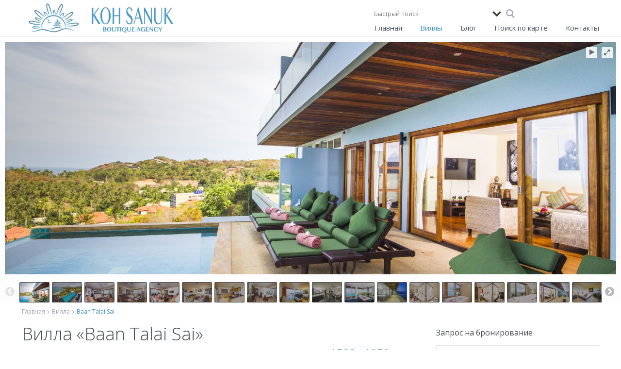

--- FILE ---
content_type: text/html; charset=UTF-8
request_url: https://www.villasonsamui.ru/properties/baan-talai-sai/
body_size: 38319
content:
<!DOCTYPE html>
<html dir="ltr" lang="ru-RU"
	prefix="og: https://ogp.me/ns#" >
<head>
<meta charset="UTF-8" />
<meta http-equiv="Content-Type" content="text/html; charset=utf-8"/>
<meta name="viewport" content="width=device-width, initial-scale=1,user-scalable=no">
<meta name="google-site-verification" content="kANArr3hiY3cN6mGbw37G_GjMqymHHsPnBxdFyvmkIw" />

 
<link rel="shortcut icon" href="/wp-content/uploads/villas-on-samui-favicon-3.png" type="image/x-icon" />
	  
		<!-- All in One SEO 4.2.8 - aioseo.com -->
		<title>Baan Talai Sai - Аренда вилл на Самуи</title>
		<meta name="description" content="Вилла Baan Talai Sai с 5 спальнями расположена в районе Плай Лем с панорамным видом на залив Тонгсон." />
		<meta name="robots" content="max-image-preview:large" />
		<link rel="canonical" href="https://www.villasonsamui.ru/properties/baan-talai-sai/" />
		<meta name="generator" content="All in One SEO (AIOSEO) 4.2.8 " />
		<meta property="og:locale" content="ru_RU" />
		<meta property="og:site_name" content="Аренда вилл на Самуи - Аренда вилл и апартаментов на о. Самуи, Таиланд" />
		<meta property="og:type" content="article" />
		<meta property="og:title" content="Baan Talai Sai - Аренда вилл на Самуи" />
		<meta property="og:description" content="Вилла Baan Talai Sai с 5 спальнями расположена в районе Плай Лем с панорамным видом на залив Тонгсон." />
		<meta property="og:url" content="https://www.villasonsamui.ru/properties/baan-talai-sai/" />
		<meta property="article:published_time" content="2017-12-15T13:38:49+00:00" />
		<meta property="article:modified_time" content="2017-12-15T13:41:59+00:00" />
		<meta name="twitter:card" content="summary_large_image" />
		<meta name="twitter:title" content="Baan Talai Sai - Аренда вилл на Самуи" />
		<meta name="twitter:description" content="Вилла Baan Talai Sai с 5 спальнями расположена в районе Плай Лем с панорамным видом на залив Тонгсон." />
		<script type="application/ld+json" class="aioseo-schema">
			{"@context":"https:\/\/schema.org","@graph":[{"@type":"BreadcrumbList","@id":"https:\/\/www.villasonsamui.ru\/properties\/baan-talai-sai\/#breadcrumblist","itemListElement":[{"@type":"ListItem","@id":"https:\/\/www.villasonsamui.ru\/#listItem","position":1,"item":{"@type":"WebPage","@id":"https:\/\/www.villasonsamui.ru\/","name":"Home","description":"\u0410\u0440\u0435\u043d\u0434\u0430 \u0432\u0438\u043b\u043b \u0438 \u0430\u043f\u0430\u0440\u0442\u0430\u043c\u0435\u043d\u0442\u043e\u0432 \u043d\u0430 \u043e. \u0421\u0430\u043c\u0443\u0438, \u0422\u0430\u0438\u043b\u0430\u043d\u0434","url":"https:\/\/www.villasonsamui.ru\/"},"nextItem":"https:\/\/www.villasonsamui.ru\/properties\/baan-talai-sai\/#listItem"},{"@type":"ListItem","@id":"https:\/\/www.villasonsamui.ru\/properties\/baan-talai-sai\/#listItem","position":2,"item":{"@type":"WebPage","@id":"https:\/\/www.villasonsamui.ru\/properties\/baan-talai-sai\/","name":"Baan Talai Sai","description":"\u0412\u0438\u043b\u043b\u0430 Baan Talai Sai \u0441 5 \u0441\u043f\u0430\u043b\u044c\u043d\u044f\u043c\u0438 \u0440\u0430\u0441\u043f\u043e\u043b\u043e\u0436\u0435\u043d\u0430 \u0432 \u0440\u0430\u0439\u043e\u043d\u0435 \u041f\u043b\u0430\u0439 \u041b\u0435\u043c \u0441 \u043f\u0430\u043d\u043e\u0440\u0430\u043c\u043d\u044b\u043c \u0432\u0438\u0434\u043e\u043c \u043d\u0430 \u0437\u0430\u043b\u0438\u0432 \u0422\u043e\u043d\u0433\u0441\u043e\u043d.","url":"https:\/\/www.villasonsamui.ru\/properties\/baan-talai-sai\/"},"previousItem":"https:\/\/www.villasonsamui.ru\/#listItem"}]},{"@type":"Organization","@id":"https:\/\/www.villasonsamui.ru\/#organization","name":"\u0410\u0440\u0435\u043d\u0434\u0430 \u0432\u0438\u043b\u043b \u043d\u0430 \u0421\u0430\u043c\u0443\u0438","url":"https:\/\/www.villasonsamui.ru\/"},{"@type":"WebPage","@id":"https:\/\/www.villasonsamui.ru\/properties\/baan-talai-sai\/#webpage","url":"https:\/\/www.villasonsamui.ru\/properties\/baan-talai-sai\/","name":"Baan Talai Sai - \u0410\u0440\u0435\u043d\u0434\u0430 \u0432\u0438\u043b\u043b \u043d\u0430 \u0421\u0430\u043c\u0443\u0438","description":"\u0412\u0438\u043b\u043b\u0430 Baan Talai Sai \u0441 5 \u0441\u043f\u0430\u043b\u044c\u043d\u044f\u043c\u0438 \u0440\u0430\u0441\u043f\u043e\u043b\u043e\u0436\u0435\u043d\u0430 \u0432 \u0440\u0430\u0439\u043e\u043d\u0435 \u041f\u043b\u0430\u0439 \u041b\u0435\u043c \u0441 \u043f\u0430\u043d\u043e\u0440\u0430\u043c\u043d\u044b\u043c \u0432\u0438\u0434\u043e\u043c \u043d\u0430 \u0437\u0430\u043b\u0438\u0432 \u0422\u043e\u043d\u0433\u0441\u043e\u043d.","inLanguage":"ru-RU","isPartOf":{"@id":"https:\/\/www.villasonsamui.ru\/#website"},"breadcrumb":{"@id":"https:\/\/www.villasonsamui.ru\/properties\/baan-talai-sai\/#breadcrumblist"},"author":"https:\/\/www.villasonsamui.ru\/author\/svetlana-k\/#author","creator":"https:\/\/www.villasonsamui.ru\/author\/svetlana-k\/#author","image":{"@type":"ImageObject","url":"https:\/\/www.villasonsamui.ru\/wp-content\/uploads\/baan_talai_sai.jpg","@id":"https:\/\/www.villasonsamui.ru\/#mainImage","width":2048,"height":1365,"caption":"\u0412\u0438\u043b\u043b\u0430 Baan Talai Sai, \u0421\u0430\u043c\u0443\u0438"},"primaryImageOfPage":{"@id":"https:\/\/www.villasonsamui.ru\/properties\/baan-talai-sai\/#mainImage"},"datePublished":"2017-12-15T13:38:49+07:00","dateModified":"2017-12-15T13:41:59+07:00"},{"@type":"WebSite","@id":"https:\/\/www.villasonsamui.ru\/#website","url":"https:\/\/www.villasonsamui.ru\/","name":"\u0410\u0440\u0435\u043d\u0434\u0430 \u0432\u0438\u043b\u043b \u043d\u0430 \u0421\u0430\u043c\u0443\u0438","description":"\u0410\u0440\u0435\u043d\u0434\u0430 \u0432\u0438\u043b\u043b \u0438 \u0430\u043f\u0430\u0440\u0442\u0430\u043c\u0435\u043d\u0442\u043e\u0432 \u043d\u0430 \u043e. \u0421\u0430\u043c\u0443\u0438, \u0422\u0430\u0438\u043b\u0430\u043d\u0434","inLanguage":"ru-RU","publisher":{"@id":"https:\/\/www.villasonsamui.ru\/#organization"}}]}
		</script>
		<!-- All in One SEO -->

<link rel='dns-prefetch' href='//maps.googleapis.com' />
<link rel='dns-prefetch' href='//fonts.googleapis.com' />
<link rel='dns-prefetch' href='//ajax.googleapis.com' />
		<!-- This site uses the Google Analytics by MonsterInsights plugin v8.11.0 - Using Analytics tracking - https://www.monsterinsights.com/ -->
							<script
				src="//www.googletagmanager.com/gtag/js?id=UA-42058183-4"  data-cfasync="false" data-wpfc-render="false" type="text/javascript" async></script>
			<script data-cfasync="false" data-wpfc-render="false" type="text/javascript">
				var mi_version = '8.11.0';
				var mi_track_user = true;
				var mi_no_track_reason = '';
				
								var disableStrs = [
															'ga-disable-UA-42058183-4',
									];

				/* Function to detect opted out users */
				function __gtagTrackerIsOptedOut() {
					for (var index = 0; index < disableStrs.length; index++) {
						if (document.cookie.indexOf(disableStrs[index] + '=true') > -1) {
							return true;
						}
					}

					return false;
				}

				/* Disable tracking if the opt-out cookie exists. */
				if (__gtagTrackerIsOptedOut()) {
					for (var index = 0; index < disableStrs.length; index++) {
						window[disableStrs[index]] = true;
					}
				}

				/* Opt-out function */
				function __gtagTrackerOptout() {
					for (var index = 0; index < disableStrs.length; index++) {
						document.cookie = disableStrs[index] + '=true; expires=Thu, 31 Dec 2099 23:59:59 UTC; path=/';
						window[disableStrs[index]] = true;
					}
				}

				if ('undefined' === typeof gaOptout) {
					function gaOptout() {
						__gtagTrackerOptout();
					}
				}
								window.dataLayer = window.dataLayer || [];

				window.MonsterInsightsDualTracker = {
					helpers: {},
					trackers: {},
				};
				if (mi_track_user) {
					function __gtagDataLayer() {
						dataLayer.push(arguments);
					}

					function __gtagTracker(type, name, parameters) {
						if (!parameters) {
							parameters = {};
						}

						if (parameters.send_to) {
							__gtagDataLayer.apply(null, arguments);
							return;
						}

						if (type === 'event') {
							
														parameters.send_to = monsterinsights_frontend.ua;
							__gtagDataLayer(type, name, parameters);
													} else {
							__gtagDataLayer.apply(null, arguments);
						}
					}

					__gtagTracker('js', new Date());
					__gtagTracker('set', {
						'developer_id.dZGIzZG': true,
											});
															__gtagTracker('config', 'UA-42058183-4', {"forceSSL":"true"} );
										window.gtag = __gtagTracker;										(function () {
						/* https://developers.google.com/analytics/devguides/collection/analyticsjs/ */
						/* ga and __gaTracker compatibility shim. */
						var noopfn = function () {
							return null;
						};
						var newtracker = function () {
							return new Tracker();
						};
						var Tracker = function () {
							return null;
						};
						var p = Tracker.prototype;
						p.get = noopfn;
						p.set = noopfn;
						p.send = function () {
							var args = Array.prototype.slice.call(arguments);
							args.unshift('send');
							__gaTracker.apply(null, args);
						};
						var __gaTracker = function () {
							var len = arguments.length;
							if (len === 0) {
								return;
							}
							var f = arguments[len - 1];
							if (typeof f !== 'object' || f === null || typeof f.hitCallback !== 'function') {
								if ('send' === arguments[0]) {
									var hitConverted, hitObject = false, action;
									if ('event' === arguments[1]) {
										if ('undefined' !== typeof arguments[3]) {
											hitObject = {
												'eventAction': arguments[3],
												'eventCategory': arguments[2],
												'eventLabel': arguments[4],
												'value': arguments[5] ? arguments[5] : 1,
											}
										}
									}
									if ('pageview' === arguments[1]) {
										if ('undefined' !== typeof arguments[2]) {
											hitObject = {
												'eventAction': 'page_view',
												'page_path': arguments[2],
											}
										}
									}
									if (typeof arguments[2] === 'object') {
										hitObject = arguments[2];
									}
									if (typeof arguments[5] === 'object') {
										Object.assign(hitObject, arguments[5]);
									}
									if ('undefined' !== typeof arguments[1].hitType) {
										hitObject = arguments[1];
										if ('pageview' === hitObject.hitType) {
											hitObject.eventAction = 'page_view';
										}
									}
									if (hitObject) {
										action = 'timing' === arguments[1].hitType ? 'timing_complete' : hitObject.eventAction;
										hitConverted = mapArgs(hitObject);
										__gtagTracker('event', action, hitConverted);
									}
								}
								return;
							}

							function mapArgs(args) {
								var arg, hit = {};
								var gaMap = {
									'eventCategory': 'event_category',
									'eventAction': 'event_action',
									'eventLabel': 'event_label',
									'eventValue': 'event_value',
									'nonInteraction': 'non_interaction',
									'timingCategory': 'event_category',
									'timingVar': 'name',
									'timingValue': 'value',
									'timingLabel': 'event_label',
									'page': 'page_path',
									'location': 'page_location',
									'title': 'page_title',
								};
								for (arg in args) {
																		if (!(!args.hasOwnProperty(arg) || !gaMap.hasOwnProperty(arg))) {
										hit[gaMap[arg]] = args[arg];
									} else {
										hit[arg] = args[arg];
									}
								}
								return hit;
							}

							try {
								f.hitCallback();
							} catch (ex) {
							}
						};
						__gaTracker.create = newtracker;
						__gaTracker.getByName = newtracker;
						__gaTracker.getAll = function () {
							return [];
						};
						__gaTracker.remove = noopfn;
						__gaTracker.loaded = true;
						window['__gaTracker'] = __gaTracker;
					})();
									} else {
										console.log("");
					(function () {
						function __gtagTracker() {
							return null;
						}

						window['__gtagTracker'] = __gtagTracker;
						window['gtag'] = __gtagTracker;
					})();
									}
			</script>
				<!-- / Google Analytics by MonsterInsights -->
		<script type="text/javascript">
window._wpemojiSettings = {"baseUrl":"https:\/\/s.w.org\/images\/core\/emoji\/14.0.0\/72x72\/","ext":".png","svgUrl":"https:\/\/s.w.org\/images\/core\/emoji\/14.0.0\/svg\/","svgExt":".svg","source":{"concatemoji":"https:\/\/www.villasonsamui.ru\/wp-includes\/js\/wp-emoji-release.min.js?ver=6.1.1"}};
/*! This file is auto-generated */
!function(e,a,t){var n,r,o,i=a.createElement("canvas"),p=i.getContext&&i.getContext("2d");function s(e,t){var a=String.fromCharCode,e=(p.clearRect(0,0,i.width,i.height),p.fillText(a.apply(this,e),0,0),i.toDataURL());return p.clearRect(0,0,i.width,i.height),p.fillText(a.apply(this,t),0,0),e===i.toDataURL()}function c(e){var t=a.createElement("script");t.src=e,t.defer=t.type="text/javascript",a.getElementsByTagName("head")[0].appendChild(t)}for(o=Array("flag","emoji"),t.supports={everything:!0,everythingExceptFlag:!0},r=0;r<o.length;r++)t.supports[o[r]]=function(e){if(p&&p.fillText)switch(p.textBaseline="top",p.font="600 32px Arial",e){case"flag":return s([127987,65039,8205,9895,65039],[127987,65039,8203,9895,65039])?!1:!s([55356,56826,55356,56819],[55356,56826,8203,55356,56819])&&!s([55356,57332,56128,56423,56128,56418,56128,56421,56128,56430,56128,56423,56128,56447],[55356,57332,8203,56128,56423,8203,56128,56418,8203,56128,56421,8203,56128,56430,8203,56128,56423,8203,56128,56447]);case"emoji":return!s([129777,127995,8205,129778,127999],[129777,127995,8203,129778,127999])}return!1}(o[r]),t.supports.everything=t.supports.everything&&t.supports[o[r]],"flag"!==o[r]&&(t.supports.everythingExceptFlag=t.supports.everythingExceptFlag&&t.supports[o[r]]);t.supports.everythingExceptFlag=t.supports.everythingExceptFlag&&!t.supports.flag,t.DOMReady=!1,t.readyCallback=function(){t.DOMReady=!0},t.supports.everything||(n=function(){t.readyCallback()},a.addEventListener?(a.addEventListener("DOMContentLoaded",n,!1),e.addEventListener("load",n,!1)):(e.attachEvent("onload",n),a.attachEvent("onreadystatechange",function(){"complete"===a.readyState&&t.readyCallback()})),(e=t.source||{}).concatemoji?c(e.concatemoji):e.wpemoji&&e.twemoji&&(c(e.twemoji),c(e.wpemoji)))}(window,document,window._wpemojiSettings);
</script>
<style type="text/css">
img.wp-smiley,
img.emoji {
	display: inline !important;
	border: none !important;
	box-shadow: none !important;
	height: 1em !important;
	width: 1em !important;
	margin: 0 0.07em !important;
	vertical-align: -0.1em !important;
	background: none !important;
	padding: 0 !important;
}
</style>
	<link rel='stylesheet' id='gg-custom-css-css' href='https://www.villasonsamui.ru/wp-content/plugins/global-gallery/css/custom.css?ver=4.211' type='text/css' media='all' />
<link rel='stylesheet' id='gg-lightbox-css-css' href='https://www.villasonsamui.ru/wp-content/plugins/global-gallery/js/lightboxes/lcweb.lightbox/lcweb.lightbox.css?ver=6.1.1' type='text/css' media='all' />
<link rel='stylesheet' id='wp-block-library-css' href='https://www.villasonsamui.ru/wp-includes/css/dist/block-library/style.min.css?ver=6.1.1' type='text/css' media='all' />
<link rel='stylesheet' id='classic-theme-styles-css' href='https://www.villasonsamui.ru/wp-includes/css/classic-themes.min.css?ver=1' type='text/css' media='all' />
<style id='global-styles-inline-css' type='text/css'>
body{--wp--preset--color--black: #000000;--wp--preset--color--cyan-bluish-gray: #abb8c3;--wp--preset--color--white: #ffffff;--wp--preset--color--pale-pink: #f78da7;--wp--preset--color--vivid-red: #cf2e2e;--wp--preset--color--luminous-vivid-orange: #ff6900;--wp--preset--color--luminous-vivid-amber: #fcb900;--wp--preset--color--light-green-cyan: #7bdcb5;--wp--preset--color--vivid-green-cyan: #00d084;--wp--preset--color--pale-cyan-blue: #8ed1fc;--wp--preset--color--vivid-cyan-blue: #0693e3;--wp--preset--color--vivid-purple: #9b51e0;--wp--preset--gradient--vivid-cyan-blue-to-vivid-purple: linear-gradient(135deg,rgba(6,147,227,1) 0%,rgb(155,81,224) 100%);--wp--preset--gradient--light-green-cyan-to-vivid-green-cyan: linear-gradient(135deg,rgb(122,220,180) 0%,rgb(0,208,130) 100%);--wp--preset--gradient--luminous-vivid-amber-to-luminous-vivid-orange: linear-gradient(135deg,rgba(252,185,0,1) 0%,rgba(255,105,0,1) 100%);--wp--preset--gradient--luminous-vivid-orange-to-vivid-red: linear-gradient(135deg,rgba(255,105,0,1) 0%,rgb(207,46,46) 100%);--wp--preset--gradient--very-light-gray-to-cyan-bluish-gray: linear-gradient(135deg,rgb(238,238,238) 0%,rgb(169,184,195) 100%);--wp--preset--gradient--cool-to-warm-spectrum: linear-gradient(135deg,rgb(74,234,220) 0%,rgb(151,120,209) 20%,rgb(207,42,186) 40%,rgb(238,44,130) 60%,rgb(251,105,98) 80%,rgb(254,248,76) 100%);--wp--preset--gradient--blush-light-purple: linear-gradient(135deg,rgb(255,206,236) 0%,rgb(152,150,240) 100%);--wp--preset--gradient--blush-bordeaux: linear-gradient(135deg,rgb(254,205,165) 0%,rgb(254,45,45) 50%,rgb(107,0,62) 100%);--wp--preset--gradient--luminous-dusk: linear-gradient(135deg,rgb(255,203,112) 0%,rgb(199,81,192) 50%,rgb(65,88,208) 100%);--wp--preset--gradient--pale-ocean: linear-gradient(135deg,rgb(255,245,203) 0%,rgb(182,227,212) 50%,rgb(51,167,181) 100%);--wp--preset--gradient--electric-grass: linear-gradient(135deg,rgb(202,248,128) 0%,rgb(113,206,126) 100%);--wp--preset--gradient--midnight: linear-gradient(135deg,rgb(2,3,129) 0%,rgb(40,116,252) 100%);--wp--preset--duotone--dark-grayscale: url('#wp-duotone-dark-grayscale');--wp--preset--duotone--grayscale: url('#wp-duotone-grayscale');--wp--preset--duotone--purple-yellow: url('#wp-duotone-purple-yellow');--wp--preset--duotone--blue-red: url('#wp-duotone-blue-red');--wp--preset--duotone--midnight: url('#wp-duotone-midnight');--wp--preset--duotone--magenta-yellow: url('#wp-duotone-magenta-yellow');--wp--preset--duotone--purple-green: url('#wp-duotone-purple-green');--wp--preset--duotone--blue-orange: url('#wp-duotone-blue-orange');--wp--preset--font-size--small: 13px;--wp--preset--font-size--medium: 20px;--wp--preset--font-size--large: 36px;--wp--preset--font-size--x-large: 42px;--wp--preset--spacing--20: 0.44rem;--wp--preset--spacing--30: 0.67rem;--wp--preset--spacing--40: 1rem;--wp--preset--spacing--50: 1.5rem;--wp--preset--spacing--60: 2.25rem;--wp--preset--spacing--70: 3.38rem;--wp--preset--spacing--80: 5.06rem;}:where(.is-layout-flex){gap: 0.5em;}body .is-layout-flow > .alignleft{float: left;margin-inline-start: 0;margin-inline-end: 2em;}body .is-layout-flow > .alignright{float: right;margin-inline-start: 2em;margin-inline-end: 0;}body .is-layout-flow > .aligncenter{margin-left: auto !important;margin-right: auto !important;}body .is-layout-constrained > .alignleft{float: left;margin-inline-start: 0;margin-inline-end: 2em;}body .is-layout-constrained > .alignright{float: right;margin-inline-start: 2em;margin-inline-end: 0;}body .is-layout-constrained > .aligncenter{margin-left: auto !important;margin-right: auto !important;}body .is-layout-constrained > :where(:not(.alignleft):not(.alignright):not(.alignfull)){max-width: var(--wp--style--global--content-size);margin-left: auto !important;margin-right: auto !important;}body .is-layout-constrained > .alignwide{max-width: var(--wp--style--global--wide-size);}body .is-layout-flex{display: flex;}body .is-layout-flex{flex-wrap: wrap;align-items: center;}body .is-layout-flex > *{margin: 0;}:where(.wp-block-columns.is-layout-flex){gap: 2em;}.has-black-color{color: var(--wp--preset--color--black) !important;}.has-cyan-bluish-gray-color{color: var(--wp--preset--color--cyan-bluish-gray) !important;}.has-white-color{color: var(--wp--preset--color--white) !important;}.has-pale-pink-color{color: var(--wp--preset--color--pale-pink) !important;}.has-vivid-red-color{color: var(--wp--preset--color--vivid-red) !important;}.has-luminous-vivid-orange-color{color: var(--wp--preset--color--luminous-vivid-orange) !important;}.has-luminous-vivid-amber-color{color: var(--wp--preset--color--luminous-vivid-amber) !important;}.has-light-green-cyan-color{color: var(--wp--preset--color--light-green-cyan) !important;}.has-vivid-green-cyan-color{color: var(--wp--preset--color--vivid-green-cyan) !important;}.has-pale-cyan-blue-color{color: var(--wp--preset--color--pale-cyan-blue) !important;}.has-vivid-cyan-blue-color{color: var(--wp--preset--color--vivid-cyan-blue) !important;}.has-vivid-purple-color{color: var(--wp--preset--color--vivid-purple) !important;}.has-black-background-color{background-color: var(--wp--preset--color--black) !important;}.has-cyan-bluish-gray-background-color{background-color: var(--wp--preset--color--cyan-bluish-gray) !important;}.has-white-background-color{background-color: var(--wp--preset--color--white) !important;}.has-pale-pink-background-color{background-color: var(--wp--preset--color--pale-pink) !important;}.has-vivid-red-background-color{background-color: var(--wp--preset--color--vivid-red) !important;}.has-luminous-vivid-orange-background-color{background-color: var(--wp--preset--color--luminous-vivid-orange) !important;}.has-luminous-vivid-amber-background-color{background-color: var(--wp--preset--color--luminous-vivid-amber) !important;}.has-light-green-cyan-background-color{background-color: var(--wp--preset--color--light-green-cyan) !important;}.has-vivid-green-cyan-background-color{background-color: var(--wp--preset--color--vivid-green-cyan) !important;}.has-pale-cyan-blue-background-color{background-color: var(--wp--preset--color--pale-cyan-blue) !important;}.has-vivid-cyan-blue-background-color{background-color: var(--wp--preset--color--vivid-cyan-blue) !important;}.has-vivid-purple-background-color{background-color: var(--wp--preset--color--vivid-purple) !important;}.has-black-border-color{border-color: var(--wp--preset--color--black) !important;}.has-cyan-bluish-gray-border-color{border-color: var(--wp--preset--color--cyan-bluish-gray) !important;}.has-white-border-color{border-color: var(--wp--preset--color--white) !important;}.has-pale-pink-border-color{border-color: var(--wp--preset--color--pale-pink) !important;}.has-vivid-red-border-color{border-color: var(--wp--preset--color--vivid-red) !important;}.has-luminous-vivid-orange-border-color{border-color: var(--wp--preset--color--luminous-vivid-orange) !important;}.has-luminous-vivid-amber-border-color{border-color: var(--wp--preset--color--luminous-vivid-amber) !important;}.has-light-green-cyan-border-color{border-color: var(--wp--preset--color--light-green-cyan) !important;}.has-vivid-green-cyan-border-color{border-color: var(--wp--preset--color--vivid-green-cyan) !important;}.has-pale-cyan-blue-border-color{border-color: var(--wp--preset--color--pale-cyan-blue) !important;}.has-vivid-cyan-blue-border-color{border-color: var(--wp--preset--color--vivid-cyan-blue) !important;}.has-vivid-purple-border-color{border-color: var(--wp--preset--color--vivid-purple) !important;}.has-vivid-cyan-blue-to-vivid-purple-gradient-background{background: var(--wp--preset--gradient--vivid-cyan-blue-to-vivid-purple) !important;}.has-light-green-cyan-to-vivid-green-cyan-gradient-background{background: var(--wp--preset--gradient--light-green-cyan-to-vivid-green-cyan) !important;}.has-luminous-vivid-amber-to-luminous-vivid-orange-gradient-background{background: var(--wp--preset--gradient--luminous-vivid-amber-to-luminous-vivid-orange) !important;}.has-luminous-vivid-orange-to-vivid-red-gradient-background{background: var(--wp--preset--gradient--luminous-vivid-orange-to-vivid-red) !important;}.has-very-light-gray-to-cyan-bluish-gray-gradient-background{background: var(--wp--preset--gradient--very-light-gray-to-cyan-bluish-gray) !important;}.has-cool-to-warm-spectrum-gradient-background{background: var(--wp--preset--gradient--cool-to-warm-spectrum) !important;}.has-blush-light-purple-gradient-background{background: var(--wp--preset--gradient--blush-light-purple) !important;}.has-blush-bordeaux-gradient-background{background: var(--wp--preset--gradient--blush-bordeaux) !important;}.has-luminous-dusk-gradient-background{background: var(--wp--preset--gradient--luminous-dusk) !important;}.has-pale-ocean-gradient-background{background: var(--wp--preset--gradient--pale-ocean) !important;}.has-electric-grass-gradient-background{background: var(--wp--preset--gradient--electric-grass) !important;}.has-midnight-gradient-background{background: var(--wp--preset--gradient--midnight) !important;}.has-small-font-size{font-size: var(--wp--preset--font-size--small) !important;}.has-medium-font-size{font-size: var(--wp--preset--font-size--medium) !important;}.has-large-font-size{font-size: var(--wp--preset--font-size--large) !important;}.has-x-large-font-size{font-size: var(--wp--preset--font-size--x-large) !important;}
.wp-block-navigation a:where(:not(.wp-element-button)){color: inherit;}
:where(.wp-block-columns.is-layout-flex){gap: 2em;}
.wp-block-pullquote{font-size: 1.5em;line-height: 1.6;}
</style>
<link rel='stylesheet' id='orbit-montserrat-font-css' href='//fonts.googleapis.com/css?family=Montserrat%3A400%2C500%2C700' type='text/css' media='all' />
<link rel='stylesheet' id='orbit-open-sans-font-css' href='//fonts.googleapis.com/css?family=Open+Sans%3A400%2C300' type='text/css' media='all' />
<link rel='stylesheet' id='orbit-css' href='https://www.villasonsamui.ru/wp-content/plugins/orbit/css/orbit.css?ver=6.1.1' type='text/css' media='all' />
<link rel='stylesheet' id='orbit-bootstrap-css' href='https://www.villasonsamui.ru/wp-content/plugins/orbit/css/orbit-bootstrap.css?ver=6.1.1' type='text/css' media='all' />
<link rel='stylesheet' id='font-awesome-css' href='https://www.villasonsamui.ru/wp-content/plugins/orbit/css/font-awesome.min.css?ver=6.1.1' type='text/css' media='all' />
<link rel='stylesheet' id='if-menu-site-css-css' href='https://www.villasonsamui.ru/wp-content/plugins/if-menu/assets/if-menu-site.css?ver=6.1.1' type='text/css' media='all' />
<link rel='stylesheet' id='vr-calendar-bootstrap-styles-css' href='https://www.villasonsamui.ru/wp-content/plugins/vr-calendar-sync-1.1.1/assets/css/bootstrap.css?ver=1.0.0' type='text/css' media='all' />
<link rel='stylesheet' id='vr-calendar-owl-carousel-main-css' href='https://www.villasonsamui.ru/wp-content/plugins/vr-calendar-sync-1.1.1/assets/plugins/owl-carousel/owl.carousel.css?ver=1.0.0' type='text/css' media='all' />
<link rel='stylesheet' id='vr-calendar-owl-carousel-theme-css' href='https://www.villasonsamui.ru/wp-content/plugins/vr-calendar-sync-1.1.1/assets/plugins/owl-carousel/owl.theme.css?ver=1.0.0' type='text/css' media='all' />
<link rel='stylesheet' id='vr-calendar-owl-carousel-transitions-css' href='https://www.villasonsamui.ru/wp-content/plugins/vr-calendar-sync-1.1.1/assets/plugins/owl-carousel/owl.transitions.css?ver=1.0.0' type='text/css' media='all' />
<link rel='stylesheet' id='vr-calendar-calendar-styles-css' href='https://www.villasonsamui.ru/wp-content/plugins/vr-calendar-sync-1.1.1/assets/css/calendar.css?ver=1.0.0' type='text/css' media='all' />
<link rel='stylesheet' id='jquery-style-css' href='https://ajax.googleapis.com/ajax/libs/jqueryui/1.8.2/themes/smoothness/jquery-ui.css?ver=6.1.1' type='text/css' media='all' />
<link rel='stylesheet' id='vr-calendar-plugin-styles-css' href='https://www.villasonsamui.ru/wp-content/plugins/vr-calendar-sync-1.1.1/assets/css/public.css?ver=1.0.0' type='text/css' media='all' />
<link rel='stylesheet' id='wp-lightbox-2.min.css-css' href='https://www.villasonsamui.ru/wp-content/plugins/wp-lightbox-2/styles/lightbox.min.ru_RU.css?ver=1.3.4' type='text/css' media='all' />
<link rel='stylesheet' id='chld_thm_cfg_parent-css' href='https://www.villasonsamui.ru/wp-content/themes/wpresidence/style.css?ver=6.1.1' type='text/css' media='all' />
<link rel='stylesheet' id='my_chld_thm_cfg_parent-css' href='https://www.villasonsamui.ru/wp-content/themes/wpresidence/theme-styles.css?ver=6.1.1' type='text/css' media='all' />
<link rel='stylesheet' id='wpestate_style-css' href='https://www.villasonsamui.ru/wp-content/themes/wpresidence-child/style.css?ver=1.0' type='text/css' media='all' />
<link rel='stylesheet' id='wpestate_media-css' href='https://www.villasonsamui.ru/wp-content/themes/wpresidence/css/my_media.css?ver=1.0' type='text/css' media='all' />
<link rel='stylesheet' id='prettyphoto-css' href='https://www.villasonsamui.ru/wp-content/plugins/js_composer/assets/lib/prettyphoto/css/prettyPhoto.min.css?ver=6.10.0' type='text/css' media='all' />
<link rel='stylesheet' id='jquery.ui.theme-css' href='https://www.villasonsamui.ru/wp-content/themes/wpresidence/css/jquery-ui.min.css?ver=6.1.1' type='text/css' media='all' />
<link rel='stylesheet' id='wpestate-opensans-css' href='https://fonts.googleapis.com/css?family=Open+Sans%3A400%2C600%2C300&#038;subset=latin%2Clatin-ext&#038;ver=6.1.1' type='text/css' media='all' />
<link rel='stylesheet' id='font-awesome.min-css' href='https://www.villasonsamui.ru/wp-content/themes/wpresidence/css/fontawesome/css/font-awesome.min.css?ver=6.1.1' type='text/css' media='all' />
<link rel='stylesheet' id='wpdreams-asl-basic-css' href='https://www.villasonsamui.ru/wp-content/plugins/ajax-search-lite/css/style.basic.css?ver=4.10.3' type='text/css' media='all' />
<link rel='stylesheet' id='wpdreams-ajaxsearchlite-css' href='https://www.villasonsamui.ru/wp-content/plugins/ajax-search-lite/css/style-underline.css?ver=4.10.3' type='text/css' media='all' />
<link rel='stylesheet' id='tablepress-default-css' href='https://www.villasonsamui.ru/wp-content/tablepress-combined.min.css?ver=21' type='text/css' media='all' />
<link rel='stylesheet' id='js_composer_front-css' href='https://www.villasonsamui.ru/wp-content/plugins/js_composer/assets/css/js_composer.min.css?ver=6.10.0' type='text/css' media='all' />
<link rel='stylesheet' id='bsf-Defaults-css' href='https://www.villasonsamui.ru/wp-content/uploads/smile_fonts/Defaults/Defaults.css?ver=3.19.13' type='text/css' media='all' />
<link rel='stylesheet' id='mdcf7-styles-css' href='https://www.villasonsamui.ru/wp-content/plugins/cf7-material-design/inc/../addons/css/cf7material-styles.css?ver=6.1.1' type='text/css' media='all' />
<style id='mdcf7-styles-inline-css' type='text/css'>
.wpcf7 .wpcf7-form .input-field label { color: #9e9e9e; } .wpcf7-form input:not([type]), .wpcf7-form input[type=text]:not(.browser-default), .wpcf7-form input[type=password]:not(.browser-default), .wpcf7-form input[type=email]:not(.browser-default), .wpcf7-form input[type=url]:not(.browser-default), .wpcf7-form input[type=time]:not(.browser-default), .wpcf7-form input[type=date]:not(.browser-default), .wpcf7-form input[type=datetime]:not(.browser-default), .wpcf7-form input[type=datetime-local]:not(.browser-default), .wpcf7-form input[type=tel]:not(.browser-default), .wpcf7-form input[type=number]:not(.browser-default), .wpcf7-form input[type=search]:not(.browser-default), .wpcf7-form textarea.materialize-textarea { border-bottom: 1px solid #9e9e9e; } .wpcf7 .wpcf7-form .input-field input[type=text]:focus + label, .wpcf7-form input:not([type]):focus:not([readonly])+label, .wpcf7-form input[type=text]:not(.browser-default):focus:not([readonly])+label, .wpcf7-form input[type=password]:not(.browser-default):focus:not([readonly])+label, .wpcf7-form input[type=email]:not(.browser-default):focus:not([readonly])+label, .wpcf7-form input[type=url]:not(.browser-default):focus:not([readonly])+label, .wpcf7-form input[type=time]:not(.browser-default):focus:not([readonly])+label, .wpcf7-form input[type=date]:not(.browser-default):focus:not([readonly])+label, .wpcf7-form input[type=datetime]:not(.browser-default):focus:not([readonly])+label, .wpcf7-form input[type=datetime-local]:not(.browser-default):focus:not([readonly])+label, .wpcf7-form input[type=tel]:not(.browser-default):focus:not([readonly])+label, .wpcf7-form input[type=number]:not(.browser-default):focus:not([readonly])+label, .wpcf7-form input[type=search]:not(.browser-default):focus:not([readonly])+label, .wpcf7-form textarea.materialize-textarea:focus:not([readonly])+label, .wpcf7-form .dropdown-content li>a, .wpcf7-form .dropdown-content li>span { color: #00BCD4; } .wpcf7-form input:not([type]):focus:not([readonly]), .wpcf7-form input[type=text]:not(.browser-default):focus:not([readonly]), .wpcf7-form input[type=password]:not(.browser-default):focus:not([readonly]), .wpcf7-form input[type=email]:not(.browser-default):focus:not([readonly]), .wpcf7-form input[type=url]:not(.browser-default):focus:not([readonly]), .wpcf7-form input[type=time]:not(.browser-default):focus:not([readonly]), .wpcf7-form input[type=date]:not(.browser-default):focus:not([readonly]), .wpcf7-form input[type=datetime]:not(.browser-default):focus:not([readonly]), .wpcf7-form input[type=datetime-local]:not(.browser-default):focus:not([readonly]), .wpcf7-form input[type=tel]:not(.browser-default):focus:not([readonly]), .wpcf7-form input[type=number]:not(.browser-default):focus:not([readonly]), .wpcf7-form input[type=search]:not(.browser-default):focus:not([readonly]), .wpcf7-form textarea.materialize-textarea:focus:not([readonly]) { border-bottom: 1px solid #00BCD4; box-shadow: 0 1px 0 0 #00BCD4; } .wpcf7-form .input-field .prefix { color: #000000 } .wpcf7-form .input-field .prefix.active { color: #00BCD4 } .wpcf7-form { background-color: #ffffff; } .wpcf7-form input:not([type]), .wpcf7-form input[type=text]:not(.browser-default), .wpcf7-form input[type=password]:not(.browser-default), .wpcf7-form input[type=email]:not(.browser-default), .wpcf7-form input[type=url]:not(.browser-default), .wpcf7-form input[type=time]:not(.browser-default), .wpcf7-form input[type=date]:not(.browser-default), .wpcf7-form input[type=datetime]:not(.browser-default), .wpcf7-form input[type=datetime-local]:not(.browser-default), .wpcf7-form input[type=tel]:not(.browser-default), .wpcf7-form input[type=number]:not(.browser-default), .wpcf7-form input[type=search]:not(.browser-default), .wpcf7-form textarea.materialize-textarea, .wpcf7-form label { color: #000000; } .wpcf7-form .dropdown-content { background-color: #ffffff; } .wpcf7 .wpcf7-form .wpcf7-submit, .wpcf7 .wpcf7-form .btn-large, .wpcf7 .wpcf7-form .btn { background-color: #00BCD4 !important; } .wpcf7-form input[type=range]+.thumb { background-color: #00BCD4 !important; } .wpcf7-form input[type=range]::-webkit-slider-thumb { background: #00BCD4 !important; } .wpcf7-form input[type=range]::-ms-thumb { background: #00BCD4 !important; } .wpcf7-form input[type=range]::-moz-range-thumb { background: #00BCD4 !important; } .wpcf7-form .spinner-layer { border-color: #00BCD4; } .wpcf7-form [type=radio]:checked+label:after, .wpcf7-form [type=radio].with-gap:checked+label:before, .wpcf7-form [type=radio].with-gap:checked+label:after { border: 2px solid #00BCD4; } .wpcf7-form [type=radio]:checked+label:after, .wpcf7-form [type=radio].with-gap:checked+label:after, .wpcf7-form .switch label input[type=checkbox]:checked+.lever:after { background-color: #00BCD4; } .wpcf7-form [type=checkbox]:checked+label:before { border-right: 2px solid #00BCD4; border-bottom: 2px solid #00BCD4; } .wpcf7 .wpcf7-form [type=checkbox].filled-in:checked+label:after { border: 2px solid #00BCD4; background-color: #00BCD4; } .wpcf7 .wpcf7-form .switch label input[type=checkbox]:checked+.lever { background-color: #e0f7fa; } .wpcf7-form .picker__date-display, .wpcf7-form .picker__date-display, .wpcf7-form .clockpicker-canvas line, .wpcf7-form .clockpicker-canvas circle, .wpcf7-form .picker__day--selected, .wpcf7-form .picker__day--selected:hover, .wpcf7-form .picker--focused .picker__day--selected { background-color: #00BCD4; fill: #00BCD4; stroke: #00BCD4; } .wpcf7-form .picker__close, .wpcf7-form .picker__today, .wpcf7-form .picker__day.picker__day--today { color: #00BCD4; } .wpcf7-form { font-family: 'Roboto', sans-serif !important;}
</style>
<link rel='stylesheet' id='mdcf7-google-fonts-css' href='https://www.villasonsamui.ru/wp-content/plugins/cf7-material-design/inc/../addons/css/materialicons.css?ver=6.1.1' type='text/css' media='all' />
<link rel='stylesheet' id='mdcf7-google-fonts2-css' href='https://www.villasonsamui.ru/wp-content/plugins/cf7-material-design/inc/../addons/css/roboto.css?ver=6.1.1' type='text/css' media='all' />
<script type='text/javascript' src='https://www.villasonsamui.ru/wp-includes/js/jquery/jquery.min.js?ver=3.6.1' id='jquery-core-js'></script>
<script type='text/javascript' src='https://www.villasonsamui.ru/wp-includes/js/jquery/jquery-migrate.min.js?ver=3.3.2' id='jquery-migrate-js'></script>
<script type='text/javascript' src='https://www.villasonsamui.ru/wp-content/plugins/global-gallery/js/frontend.js?ver=4.211' id='gg-frontend-js-js'></script>
<script type='text/javascript' src='https://www.villasonsamui.ru/wp-content/plugins/google-analytics-for-wordpress/assets/js/frontend-gtag.min.js?ver=8.11.0' id='monsterinsights-frontend-script-js'></script>
<script data-cfasync="false" data-wpfc-render="false" type="text/javascript" id='monsterinsights-frontend-script-js-extra'>/* <![CDATA[ */
var monsterinsights_frontend = {"js_events_tracking":"true","download_extensions":"doc,pdf,ppt,zip,xls,docx,pptx,xlsx","inbound_paths":"[]","home_url":"https:\/\/www.villasonsamui.ru","hash_tracking":"false","ua":"UA-42058183-4","v4_id":""};/* ]]> */
</script>
<script type='text/javascript' src='https://www.villasonsamui.ru/wp-content/plugins/vr-calendar-sync-1.1.1/assets/js/bootstrap.js?ver=1.0.0' id='vr-calendar-bootstrap-script-js'></script>
<script type='text/javascript' src='https://www.villasonsamui.ru/wp-content/plugins/vr-calendar-sync-1.1.1/assets/plugins/owl-carousel/owl.carousel.js?ver=1.0.0' id='vr-calendar-owl-carousel-script-js'></script>
<script type='text/javascript' src='https://www.villasonsamui.ru/wp-includes/js/jquery/ui/core.min.js?ver=1.13.2' id='jquery-ui-core-js'></script>
<script type='text/javascript' src='https://www.villasonsamui.ru/wp-includes/js/jquery/ui/datepicker.min.js?ver=1.13.2' id='jquery-ui-datepicker-js'></script>
<script type='text/javascript' id='jquery-ui-datepicker-js-after'>
jQuery(function(jQuery){jQuery.datepicker.setDefaults({"closeText":"\u0417\u0430\u043a\u0440\u044b\u0442\u044c","currentText":"\u0421\u0435\u0433\u043e\u0434\u043d\u044f","monthNames":["\u042f\u043d\u0432\u0430\u0440\u044c","\u0424\u0435\u0432\u0440\u0430\u043b\u044c","\u041c\u0430\u0440\u0442","\u0410\u043f\u0440\u0435\u043b\u044c","\u041c\u0430\u0439","\u0418\u044e\u043d\u044c","\u0418\u044e\u043b\u044c","\u0410\u0432\u0433\u0443\u0441\u0442","\u0421\u0435\u043d\u0442\u044f\u0431\u0440\u044c","\u041e\u043a\u0442\u044f\u0431\u0440\u044c","\u041d\u043e\u044f\u0431\u0440\u044c","\u0414\u0435\u043a\u0430\u0431\u0440\u044c"],"monthNamesShort":["\u042f\u043d\u0432","\u0424\u0435\u0432","\u041c\u0430\u0440","\u0410\u043f\u0440","\u041c\u0430\u0439","\u0418\u044e\u043d","\u0418\u044e\u043b","\u0410\u0432\u0433","\u0421\u0435\u043d","\u041e\u043a\u0442","\u041d\u043e\u044f","\u0414\u0435\u043a"],"nextText":"\u0414\u0430\u043b\u0435\u0435","prevText":"\u041d\u0430\u0437\u0430\u0434","dayNames":["\u0412\u043e\u0441\u043a\u0440\u0435\u0441\u0435\u043d\u044c\u0435","\u041f\u043e\u043d\u0435\u0434\u0435\u043b\u044c\u043d\u0438\u043a","\u0412\u0442\u043e\u0440\u043d\u0438\u043a","\u0421\u0440\u0435\u0434\u0430","\u0427\u0435\u0442\u0432\u0435\u0440\u0433","\u041f\u044f\u0442\u043d\u0438\u0446\u0430","\u0421\u0443\u0431\u0431\u043e\u0442\u0430"],"dayNamesShort":["\u0412\u0441","\u041f\u043d","\u0412\u0442","\u0421\u0440","\u0427\u0442","\u041f\u0442","\u0421\u0431"],"dayNamesMin":["\u0412\u0441","\u041f\u043d","\u0412\u0442","\u0421\u0440","\u0427\u0442","\u041f\u0442","\u0421\u0431"],"dateFormat":"dd.mm.yy","firstDay":1,"isRTL":false});});
</script>
<script type='text/javascript' src='https://www.villasonsamui.ru/wp-content/plugins/vr-calendar-sync-1.1.1/assets/js/public.js?ver=1.0.0' id='vr-calendar-plugin-script-js'></script>
<script type='text/javascript' src='https://www.villasonsamui.ru/wp-content/themes/wpresidence/js/modernizr.custom.62456.js?ver=1.0' id='modernizr-js'></script>
<script type='text/javascript' src='https://maps.googleapis.com/maps/api/js?libraries=places&#038;sensor=true&#038;key=AIzaSyDVbeLWgvvnl71rKjHMt1HhP2Bg9S6AXvc&#038;ver=1.0' id='googlemap-js'></script>
<link rel="EditURI" type="application/rsd+xml" title="RSD" href="https://www.villasonsamui.ru/xmlrpc.php?rsd" />
<link rel="wlwmanifest" type="application/wlwmanifest+xml" href="https://www.villasonsamui.ru/wp-includes/wlwmanifest.xml" />
<meta name="generator" content="WordPress 6.1.1" />
<link rel='shortlink' href='https://www.villasonsamui.ru/?p=9665' />
<link rel="alternate" type="application/json+oembed" href="https://www.villasonsamui.ru/wp-json/oembed/1.0/embed?url=https%3A%2F%2Fwww.villasonsamui.ru%2Fproperties%2Fbaan-talai-sai%2F" />
<link rel="alternate" type="text/xml+oembed" href="https://www.villasonsamui.ru/wp-json/oembed/1.0/embed?url=https%3A%2F%2Fwww.villasonsamui.ru%2Fproperties%2Fbaan-talai-sai%2F&#038;format=xml" />
<style type='text/css'>
    .property_listing img{
        border-bottom: 3px solid #3C90BE;
    }
    
#adv-search-header-3,#tab_prpg ul,.wpcf7-form input[type="submit"],.adv_results_wrapper #advanced_submit_2,.wpb_btn-info,#slider_enable_map:hover, #slider_enable_street:hover, #slider_enable_slider:hover,#colophon .social_sidebar_internal a:hover, #primary .social_sidebar_internal a:hover,
.ui-widget-header,.slider_control_left,  .slider_control_right,.single-content input[type="submit"] ,
#slider_enable_slider.slideron,#slider_enable_street.slideron, #slider_enable_map.slideron ,
.comment-form #submit,#add_favorites.isfavorite:hover,#add_favorites:hover  ,.carousel-control-theme-prev,.carousel-control-theme-next,
#primary .social_sidebar_internal a:hover , #adv-search-header-mobile,#adv-search-header-1, .featured_second_line, .wpb_btn-info, .agent_contanct_form input[type="submit"]  {
    background-color: #3C90BE!important;
}
 
.blog_unit_image img, .blog2v img, .single-content input[type="submit"] ,
.agentpict,.featured_property img , .agent_unit img {
    border-bottom: 3px solid #3C90BE!important;
}

.compare_item_head .property_price,#grid_view:hover, #list_view:hover,#primary a:hover,.front_plan_row:hover,.adv_extended_options_text,.slider-content h3 a:hover,.agent_unit_social_single a:hover ,
.adv_extended_options_text:hover ,.breadcrumb a:hover , .property-panel h4:hover,
.featured_article:hover .featured_article_right, .info_details .prop_pricex,#contactinfobox,
.info_details #infobox_title,.featured_property:hover h2 a,
.blog_unit:hover h3 a,.blog_unit_meta .read_more:hover,
.blog_unit_meta a:hover,.agent_unit:hover h4 a,.listing_filter_select.open .filter_menu_trigger,
.wpestate_accordion_tab .ui-state-active a,.wpestate_accordion_tab .ui-state-active a:link,.wpestate_accordion_tab .ui-state-active a:visited,
.theme-slider-price, .agent_unit:hover h4 a,.meta-info a:hover,.widget_latest_price,.pack-listing-title,#colophon a:hover, #colophon li a:hover,
.price_area, .property_listing:hover h4 a, .listing_unit_price_wrapper,a:hover, a:focus, .top_bar .social_sidebar_internal a:hover,
.pagination > .active > a, .pagination > .active > span, .pagination > .active > a:hover, .pagination > .active > span:hover, .pagination > .active > a:focus, .pagination > .active > span:focus,.featured_prop_price,.user_menu,.user_loged i, #access .current-menu-item >a, #access .current-menu-parent>a, #access .current-menu-ancestor>a,#access .menu li:hover>a, #access .menu li:hover>a:active, #access .menu li:hover>a:focus{
    color: #3C90BE;
}
#amount_wd, #amount,#amount_mobile,#amount_sh{
    color: #3C90BE!important;
}
        
.featured_article_title{
    border-top: 3px solid #3C90BE!important;
}

.scrollon {
    border: 1px solid #3C90BE;
}
.customnav{
    border-bottom: 1px solid #3C90BE;
}body,.wide {background-color: #fff;} .content_wrapper{ background-color: #fff;}  .master_header,#access ul ul,.customnav  {background-color: #fff }
.featured_article_righ, .featured_article_secondline,
.property_location .inforoom, .property_location .infobath , .agent_meta , .blog_unit_meta a, .property_location .infosize,
.sale_line , .meta-info a, .breadcrumb > li + li:before, .blog_unit_meta, .meta-info,.agent_position,.breadcrumb a {
    color: #99a3b1;
}body,a,label,input[type=text], input[type=password], input[type=email], input[type=url], input[type=number], textarea, .slider-content, .listing-details, .form-control, #user_menu_open i,
#grid_view, #list_view, .listing_details a, .notice_area, .social-agent-page a, .prop_detailsx, #reg_passmail_topbar,#reg_passmail, .testimonial-text,
.wpestate_tabs .ui-widget-content, .wpestate_tour  .ui-widget-content, .wpestate_accordion_tab .ui-widget-content, .wpestate_accordion_tab .ui-state-default, .wpestate_accordion_tab .ui-widget-content .ui-state-default, 
.wpestate_accordion_tab .ui-widget-header .ui-state-default,.filter_menu{ color: #545454;}.caret,  .caret_sidebar, .advanced_search_shortcode .caret_filter{ border-top: 6px solid #545454;}
.user_dashboard_listed a,    .blog_unit_meta .read_more, .slider-content .read_more , .blog2v .read_more, .breadcrumb .active{
    color: #3C90BE;
}h1, h2, h3, h4, h5, h6, h1 a, h2 a, h3 a, h4 a, h5 a, h6 a ,.featured_property h2 a, .featured_property h2,.blog_unit h3, .blog_unit h3 a,.submit_container_header  {color: #434a54;}#colophon {background-color: #282D33;}#colophon, #colophon a, #colophon li a {color: #72777F;}.sub_footer, .subfooter_menu a, .subfooter_menu li a {color: #72777F!important;}.zillow_widget .widget-title-footer, .mortgage_calculator_div .widget-title-sidebar, .loginwd_sidebar .widget-title-sidebar,.zillow_widget .widget-title-sidebar, .advanced_search_sidebar .widget-title-sidebar,.zillow_widget,.advanced_search_sidebar,.loginwd_sidebar,.mortgage_calculator_div {background-color: #f5f6f6;}.widget-title-sidebar{color: #434a54;} .mortgage_calculator_div .widget-title-sidebar,.loginwd_sidebar .widget-title-sidebar, .zillow_widget .widget-title-sidebar, .advanced_search_sidebar .widget-title-sidebar{color: #434a54;}#primary,#primary a,#primary label,  .advanced_search_sidebar  .form-control::-webkit-input-placeholder {color: #72777F;}#access a,#access ul ul a{color:#434a54;}
    #user_menu_open > li > a:hover,     #user_menu_open > li > a:focus,
    .filter_menu li:hover,    .sub-menu li:hover, #access .menu li:hover>a, 
    #access .menu li:hover>a:active,     #access .menu li:hover>a:focus{
    background-color: #fff;}
    
    .form-control.open .filter_menu_trigger, .menu_user_tools{
        color: #fff;
    }
    .menu_user_picture {
        border: 1px solid #fff;
    }
    #access .sub-menu li:hover>a, #access .sub-menu li:hover>a:active, #access .sub-menu li:hover>a:focus {color: #3C90BE;}.top_bar_wrapper{background-color:#fdfdfd;}.top_bar,.top_bar a{color:#99a3b1;}.advanced_search_shortcode  .caret_filter,.advanced_search_shortcode  .form-control,.advanced_search_shortcode  input[type=text],.advanced_search_shortcode  .form-control::-webkit-input-placeholder,
    .adv-search-1 .caret_filter,.adv-search-1 .form-control,.adv-search-1 input[type=text],.adv-search-1 .form-control::-webkit-input-placeholder{color:#1a171b;}.featured_article_title, .testimonial-text, .adv1-holder,   .advanced_search_shortcode, .featured_secondline ,  .property_listing ,.agent_unit, .blog_unit { background-color:#f5f6f6;}
    .featured_article,  .mortgage_calculator_div, .loginwd_sidebar, .advanced_search_sidebar, .advanced_search_shortcode,  #access ul ul, .testimonial-text, .submit_container, .zillow_widget,   
    .featured_property, .property_listing ,.agent_unit,.blog_unit,property_listing{
        border-color:#f0f0f0;
    } 
 
    .company_headline, .loginwd_sidebar .widget-title-sidebar,
    .advanced_search_sidebar .widget-title-footer,.advanced_search_sidebar .widget-title-sidebar ,
    .zillow_widget .widget-title-footer,.zillow_widget .widget-title-sidebar, .adv1-holder,.notice_area,  .top_bar_wrapper, .master_header,  #access ul ul a , .listing_filters_head, .listing_filters    {
        border-bottom: 1px solid #f0f0f0;
    }
    
    .adv-search-1, .notice_area,  .listing_filters_head, .listing_filters, .listing_unit_price_wrapper{
        border-top: 1px solid #f0f0f0;
    }
    
    .adv1-holder{
        border-left: 1px solid #f0f0f0;
    }
    
    #search_wrapper{
      border-bottom: 3px solid #f0f0f0;
    } .twitter_wrapper, .slider_control_right:hover, .slider_control_left:hover, .comment-form #submit:hover, .carousel-control-theme-prev:hover, .carousel-control-theme-next:hover , .wpb_btn-info:hover, #advanced_submit_2:hover, #agent_submit:hover{background-color: #2f7195!important;}.comment-form #submit, .wpb_btn-info, .agent_contanct_form input[type="submit"], .twitter_wrapper{ border-bottom: 3px solid #2f7195!important;}.icon_selected,.featured_prop_label {color: #2f7195!important;}#tab_prpg li{border-right: 1px solid #2f7195;}#primary a {
    color:#3F92BF!important;
}

.slaask-button {
  bottom: 80px!important;
  right: 17px!important;
  font-size: 50px!important;
}

.advanced_search_sidebar { background-color: white; max-width: none; box-shadow: none; }
.widget-area-sidebar #slider_price_widget { max-width: none; width: 95%; }
.advanced_search_sidebar div.extended_search_checker input[type="checkbox"] { margin-top: 9px; }

.orbit-testimonial-1 .orbit-direction-nav .orbit-next  {left: 97%;}
.orbit-testimonial-1 .orbit-direction-nav .orbit-prev  {left: 10px;}
.orbit-testimonial-1 .orbit-slider-content { padding: 20px 30px 5px; }

.closeable-x p {margin-bottom:0px;}

#cf7md-form .mdc-text-field__input {
	font-size: 1.5rem;
}

#cf7md-form .mdc-floating-label {
	font-size: 1.5rem;
	line-height: 1.55rem;
}

 #cf7md-form .mdc-text-field--textarea .mdc-notched-outline--upgraded .mdc-floating-label--float-above {
    font-size: 1.5rem;
}

#cf7md-form .mdc-text-field--textarea .mdc-text-field__input {
margin: 15px 1px 1px 0;
}

#cf7md-form.cf7md-theme--dark .mdc-button--raised:not(:disabled), #cf7md-form.cf7md-theme--dark .mdc-button--unelevated:not(:disabled) {
    background-color: #3c90be;
}

#cf7md-form.cf7md-theme--dark .mdc-button--raised:not(:disabled), #cf7md-form.cf7md-theme--dark .mdc-button--unelevated:not(:disabled) {
    background-color: #3c90be;
}

#cf7md-form .mdc-button::before, #cf7md-form .mdc-button::after, #cf7md-form .mdc-button--raised:not(:disabled), #cf7md-form .mdc-button--unelevated:not(:disabled) {
    background-color:  #3c90be;
}</style>				<link rel="preconnect" href="https://fonts.gstatic.com" crossorigin />
				<link rel="preload" as="style" href="//fonts.googleapis.com/css?family=Open+Sans&display=swap" />
				<link rel="stylesheet" href="//fonts.googleapis.com/css?family=Open+Sans&display=swap" media="all" />
				                <style>
                    
					div[id*='ajaxsearchlitesettings'].searchsettings .asl_option_inner label {
						font-size: 0px !important;
						color: rgba(0, 0, 0, 0);
					}
					div[id*='ajaxsearchlitesettings'].searchsettings .asl_option_inner label:after {
						font-size: 11px !important;
						position: absolute;
						top: 0;
						left: 0;
						z-index: 1;
					}
					.asl_w_container {
						width: 100%;
						margin: 0px 0px 0px 0px;
						min-width: 200px;
					}
					div[id*='ajaxsearchlite'].asl_m {
						width: 100%;
					}
					div[id*='ajaxsearchliteres'].wpdreams_asl_results div.resdrg span.highlighted {
						font-weight: bold;
						color: rgba(217, 49, 43, 1);
						background-color: rgba(238, 238, 238, 1);
					}
					div[id*='ajaxsearchliteres'].wpdreams_asl_results .results div.asl_image {
						width: 70px;
						height: 70px;
						background-size: cover;
						background-repeat: no-repeat;
					}
					div.asl_r .results {
						max-height: none;
					}
				
						div.asl_r.asl_w.vertical .results .item::after {
							display: block;
							position: absolute;
							bottom: 0;
							content: '';
							height: 1px;
							width: 100%;
							background: #D8D8D8;
						}
						div.asl_r.asl_w.vertical .results .item.asl_last_item::after {
							display: none;
						}
					                </style>
                <link rel="icon" href="https://www.villasonsamui.ru/wp-content/uploads/cropped-villas-on-samui-favicon-3-32x32.png" sizes="32x32" />
<link rel="icon" href="https://www.villasonsamui.ru/wp-content/uploads/cropped-villas-on-samui-favicon-3-192x192.png" sizes="192x192" />
<link rel="apple-touch-icon" href="https://www.villasonsamui.ru/wp-content/uploads/cropped-villas-on-samui-favicon-3-180x180.png" />
<meta name="msapplication-TileImage" content="https://www.villasonsamui.ru/wp-content/uploads/cropped-villas-on-samui-favicon-3-270x270.png" />
		<style type="text/css" id="wp-custom-css">
			#access li {
  margin-top: -22px;
}

div.asl_m .probox .proinput {
  margin: 0px;
}		</style>
		        <style type="text/css">
		.gg_gallery_wrap *, .gg_galleria_slider_wrap *, #lcl_wrapper * {
			-webkit-touch-callout: none; 
			-webkit-user-select: none;
		}
		</style>
        <noscript><style> .wpb_animate_when_almost_visible { opacity: 1; }</style></noscript></head>


<body class="estate_property-template-default single single-estate_property postid-9665 wpb-js-composer js-comp-ver-6.10.0 vc_responsive">  
    

<div class="mobilewrapper">
    <div class="snap-drawers">
        <!-- Left Sidebar-->
        <div class="snap-drawer snap-drawer-left">
            <div class="mobilemenu-close"><i class="fa fa-times"></i></div>
            <ul id="menu-main-menu" class="mobilex-menu"><li id="menu-item-13" class="menu-item menu-item-type-post_type menu-item-object-page menu-item-home menu-item-13"><a href="https://www.villasonsamui.ru/">Главная</a></li>
<li id="menu-item-2780" class="menu-item menu-item-type-taxonomy menu-item-object-property_category current-estate_property-ancestor current-menu-parent current-estate_property-parent menu-item-has-children menu-item-2780"><a href="https://www.villasonsamui.ru/listings/villa/">Виллы</a>
<ul class="sub-menu">
	<li id="menu-item-8518" class="menu-item menu-item-type-taxonomy menu-item-object-property_category current-estate_property-ancestor current-menu-parent current-estate_property-parent menu-item-8518"><a href="https://www.villasonsamui.ru/listings/villa/">Фильтр по пляжу / району</a></li>
	<li id="menu-item-8034" class="menu-item menu-item-type-custom menu-item-object-custom menu-item-8034"><a href="https://www.villasonsamui.ru/search-results/?raspolozhena_na_plyazhe=1">Расположена на пляже</a></li>
	<li id="menu-item-8037" class="menu-item menu-item-type-custom menu-item-object-custom menu-item-8037"><a href="https://www.villasonsamui.ru/search-results/?s_panoramnym_vidom_na_more=1">С панорамным видом на море</a></li>
	<li id="menu-item-8035" class="menu-item menu-item-type-custom menu-item-object-custom menu-item-8035"><a href="https://www.villasonsamui.ru/search-results/?dlya_grupp_i_korporativov=1">Для групп и корпоративов</a></li>
	<li id="menu-item-8036" class="menu-item menu-item-type-custom menu-item-object-custom menu-item-8036"><a href="https://www.villasonsamui.ru/search-results/?villa_dlya_semej_s_detmi=1">Для семей с детьми</a></li>
	<li id="menu-item-8038" class="menu-item menu-item-type-custom menu-item-object-custom menu-item-8038"><a href="https://www.villasonsamui.ru/search-results/?villa_dlya_molodozhenov=1">Для молодоженов</a></li>
	<li id="menu-item-8039" class="menu-item menu-item-type-custom menu-item-object-custom menu-item-8039"><a href="https://www.villasonsamui.ru/search-results/?dlya_svadebnyh_tseremonij=1">Для свадебных церемоний</a></li>
	<li id="menu-item-8307" class="menu-item menu-item-type-post_type menu-item-object-page menu-item-8307"><a href="https://www.villasonsamui.ru/kompleks-vill-shiva-samui/">Комплекс вилл &#171;Шива Самуи&#187;</a></li>
</ul>
</li>
<li id="menu-item-6704" class="menu-item menu-item-type-post_type menu-item-object-page menu-item-has-children menu-item-6704"><a href="https://www.villasonsamui.ru/blog/">Блог</a>
<ul class="sub-menu">
	<li id="menu-item-7081" class="menu-item menu-item-type-taxonomy menu-item-object-category menu-item-7081"><a href="https://www.villasonsamui.ru/category/stati-i-obzory/">Статьи и обзоры</a></li>
	<li id="menu-item-7079" class="menu-item menu-item-type-taxonomy menu-item-object-category menu-item-7079"><a href="https://www.villasonsamui.ru/category/promotions/">Спецпредложения</a></li>
</ul>
</li>
<li id="menu-item-221" class="menu-item menu-item-type-post_type menu-item-object-page menu-item-221"><a href="https://www.villasonsamui.ru/properties-map/">Поиск по карте</a></li>
<li id="menu-item-2781" class="menu-item menu-item-type-post_type menu-item-object-page menu-item-2781"><a href="https://www.villasonsamui.ru/contacts/">Контакты</a></li>
</ul>        </div>
    </div>
</div> 
    
<div class="website-wrapper" id="all_wrapper" >
<div class="container main_wrapper  wide  ">
    <div class="mobile_header">
    <div class="mobile-trigger"><i class=" fa fa-bars"></i></div>
    <div class="mobile-logo">
        <a href="https://www.villasonsamui.ru">
        <img src="/wp-content/uploads/agency_logo_mobile2.png" class="img-responsive" alt="logo"/>        </a>
    </div>    
</div>        
    <div class="master_header  wide  ">
        
        <!-- <div class="top_bar_wrapper">
    <div class="top_bar">       
        <div class="left-top-widet">
            <ul class="xoxo">
                        </ul>    
        </div>  

        <div class="right-top-widet">
            <ul class="xoxo">
                        </ul>
        </div> 

                <form role="search" method="get" class="searchform" action="https://www.villasonsamui.ru/" style="float: right;">
				<div>					
					<div class="sf_search" style="border:1px solid #eee">
						<span class="sf_block" style="height: 24px; padding-top: 2px;">
							<input style="width:180px;" class="sf_input sf_focused" autocomplete="off" type="text" value="Быстрый поиск" name="s">
							<button class="sf_button searchsubmit" type="submit"><span class="sf_hidden">Поиск</span></button>
						</span>
					</div>
				</div>
		</form>
			
			       
       
    </div>    
</div> -->       
                
        
        <div class="header_wrapper header_type1 ">
            <div class="header_wrapper_inside">
                                <div class="logo" style="margin-top:0px">
                    <a href="https://www.villasonsamui.ru">
                        <img src="https://www.villasonsamui.ru/wp-content/uploads/agency_logo1x.png" class="img-responsive" alt="logo"/>                    </a>
                </div>   

              
                    
                <nav id="access" role="navigation">
                    <div class="asl_w_container asl_w_container_1">
	<div id='ajaxsearchlite1'
		 data-id="1"
		 data-instance="1"
		 class="asl_w asl_m asl_m_1 asl_m_1_1">
		<div class="probox">

	
	<div class='promagnifier'>
				<div class='innericon'>
			<svg version="1.1" xmlns="http://www.w3.org/2000/svg" xmlns:xlink="http://www.w3.org/1999/xlink" x="0px" y="0px" width="22" height="22" viewBox="0 0 512 512" enable-background="new 0 0 512 512" xml:space="preserve">
					<path d="M460.355,421.59L353.844,315.078c20.041-27.553,31.885-61.437,31.885-98.037
						C385.729,124.934,310.793,50,218.686,50C126.58,50,51.645,124.934,51.645,217.041c0,92.106,74.936,167.041,167.041,167.041
						c34.912,0,67.352-10.773,94.184-29.158L419.945,462L460.355,421.59z M100.631,217.041c0-65.096,52.959-118.056,118.055-118.056
						c65.098,0,118.057,52.959,118.057,118.056c0,65.096-52.959,118.056-118.057,118.056C153.59,335.097,100.631,282.137,100.631,217.041
						z"/>
				</svg>
		</div>
	</div>

	
	
	<div class='prosettings'  data-opened=0>
				<div class='innericon'>
			<svg version="1.1" xmlns="http://www.w3.org/2000/svg" xmlns:xlink="http://www.w3.org/1999/xlink" x="0px" y="0px" width="22" height="22" viewBox="0 0 512 512" enable-background="new 0 0 512 512" xml:space="preserve">
					<polygon transform = "rotate(90 256 256)" points="142.332,104.886 197.48,50 402.5,256 197.48,462 142.332,407.113 292.727,256 "/>
				</svg>
		</div>
	</div>

	
	
	<div class='proinput'>
		<form autocomplete="off" aria-label='Ajax search form'>
			<input aria-label='Search input' type='search' class='orig' name='phrase' placeholder='Быстрый поиск' value='' autocomplete="off"/>
			<input aria-label='Autocomplete input, do not use this' type='text' class='autocomplete' tabindex="-1" name='phrase' value='' autocomplete="off"/>
			<input type='submit' value="Start search" style='width:0; height: 0; visibility: hidden;'>
		</form>
	</div>

	
	
	<div class='proloading'>

		<div class="asl_loader"><div class="asl_loader-inner asl_simple-circle"></div></div>

			</div>

			<div class='proclose'>
			<svg version="1.1" xmlns="http://www.w3.org/2000/svg" xmlns:xlink="http://www.w3.org/1999/xlink" x="0px"
				 y="0px"
				 width="12" height="12" viewBox="0 0 512 512" enable-background="new 0 0 512 512"
				 xml:space="preserve">
				<polygon points="438.393,374.595 319.757,255.977 438.378,137.348 374.595,73.607 255.995,192.225 137.375,73.622 73.607,137.352 192.246,255.983 73.622,374.625 137.352,438.393 256.002,319.734 374.652,438.378 "/>
			</svg>
		</div>
	
	
</div>	</div>
	<div class='asl_data_container' style="display:none !important;">
		<div class="asl_init_data wpdreams_asl_data_ct"
	 style="display:none !important;"
	 id="asl_init_id_1"
	 data-asl-id="1"
	 data-asl-instance="1"
	 data-asldata="[base64]"></div>	<div id="asl_hidden_data">
		<svg style="position:absolute" height="0" width="0">
			<filter id="aslblur">
				<feGaussianBlur in="SourceGraphic" stdDeviation="4"/>
			</filter>
		</svg>
		<svg style="position:absolute" height="0" width="0">
			<filter id="no_aslblur"></filter>
		</svg>
	</div>
	</div>

	<div id='ajaxsearchliteres1'
	 class='vertical wpdreams_asl_results asl_w asl_r asl_r_1 asl_r_1_1'>

	
	<div class="results">

		
		<div class="resdrg">
		</div>

		
	</div>

	
	
</div>

	<div id='__original__ajaxsearchlitesettings1'
		 data-id="1"
		 class="searchsettings wpdreams_asl_settings asl_w asl_s asl_s_1">
		<form name='options' autocomplete='off'>

	
	
	<input type="hidden" name="filters_changed" style="display:none;" value="0">
	<input type="hidden" name="filters_initial" style="display:none;" value="1">

	<div class="asl_option_inner hiddend">
		<input type='hidden' name='qtranslate_lang' id='qtranslate_lang1'
			   value='0'/>
	</div>

	
	
	<fieldset class="asl_sett_scroll">
		<legend style="display: none;">Generic selectors</legend>
		<div class="asl_option">
			<div class="asl_option_inner">
				<input type="checkbox" value="exact" id="set_exactonly1"
					   title="Точное соответствие"
					   name="asl_gen[]"  checked="checked"/>
				<label for="set_exactonly1">Точное соответствие</label>
			</div>
			<div class="asl_option_label">
				Точное соответствие			</div>
		</div>
		<div class="asl_option">
			<div class="asl_option_inner">
				<input type="checkbox" value="title" id="set_intitle1"
					   title="Искать в заголовке"
					   name="asl_gen[]"  checked="checked"/>
				<label for="set_intitle1">Искать в заголовке</label>
			</div>
			<div class="asl_option_label">
				Искать в заголовке			</div>
		</div>
		<div class="asl_option">
			<div class="asl_option_inner">
				<input type="checkbox" value="content" id="set_incontent1"
					   title="Искать в содержании"
					   name="asl_gen[]"  checked="checked"/>
				<label for="set_incontent1">Искать в содержании</label>
			</div>
			<div class="asl_option_label">
				Искать в содержании			</div>
		</div>
		<div class="asl_option_inner hiddend">
			<input type="checkbox" value="excerpt" id="set_inexcerpt1"
				   title="Search in excerpt"
				   name="asl_gen[]" />
			<label for="set_inexcerpt1">Search in excerpt</label>
		</div>
	</fieldset>
	<fieldset class="asl_sett_scroll">
		<legend style="display: none;">Post Type Selectors</legend>
					<div class="asl_option_inner hiddend">
				<input type="checkbox" value="post"
					   id="1customset_11"
					   title="Hidden option, ignore please"
					   name="customset[]" checked="checked"/>
				<label for="1customset_11">Hidden</label>
			</div>
			<div class="asl_option_label hiddend"></div>

						<div class="asl_option_inner hiddend">
				<input type="checkbox" value="estate_property"
					   id="1customset_12"
					   title="Hidden option, ignore please"
					   name="customset[]" checked="checked"/>
				<label for="1customset_12">Hidden</label>
			</div>
			<div class="asl_option_label hiddend"></div>

				</fieldset>
	</form>
	</div>
</div><div class="menu-main-container"><ul id="menu-main" class="menu"><li class="menu-item menu-item-type-post_type menu-item-object-page menu-item-home menu-item-13"><a href="https://www.villasonsamui.ru/">Главная</a></li>
<li class="menu-item menu-item-type-taxonomy menu-item-object-property_category current-estate_property-ancestor current-menu-parent current-estate_property-parent menu-item-has-children menu-item-2780"><a href="https://www.villasonsamui.ru/listings/villa/">Виллы</a>
<ul class="sub-menu">
	<li class="menu-item menu-item-type-taxonomy menu-item-object-property_category current-estate_property-ancestor current-menu-parent current-estate_property-parent menu-item-8518"><a href="https://www.villasonsamui.ru/listings/villa/">Фильтр по пляжу / району</a></li>
	<li class="menu-item menu-item-type-custom menu-item-object-custom menu-item-8034"><a href="https://www.villasonsamui.ru/search-results/?raspolozhena_na_plyazhe=1">Расположена на пляже</a></li>
	<li class="menu-item menu-item-type-custom menu-item-object-custom menu-item-8037"><a href="https://www.villasonsamui.ru/search-results/?s_panoramnym_vidom_na_more=1">С панорамным видом на море</a></li>
	<li class="menu-item menu-item-type-custom menu-item-object-custom menu-item-8035"><a href="https://www.villasonsamui.ru/search-results/?dlya_grupp_i_korporativov=1">Для групп и корпоративов</a></li>
	<li class="menu-item menu-item-type-custom menu-item-object-custom menu-item-8036"><a href="https://www.villasonsamui.ru/search-results/?villa_dlya_semej_s_detmi=1">Для семей с детьми</a></li>
	<li class="menu-item menu-item-type-custom menu-item-object-custom menu-item-8038"><a href="https://www.villasonsamui.ru/search-results/?villa_dlya_molodozhenov=1">Для молодоженов</a></li>
	<li class="menu-item menu-item-type-custom menu-item-object-custom menu-item-8039"><a href="https://www.villasonsamui.ru/search-results/?dlya_svadebnyh_tseremonij=1">Для свадебных церемоний</a></li>
	<li class="menu-item menu-item-type-post_type menu-item-object-page menu-item-8307"><a href="https://www.villasonsamui.ru/kompleks-vill-shiva-samui/">Комплекс вилл &#171;Шива Самуи&#187;</a></li>
</ul>
</li>
<li class="menu-item menu-item-type-post_type menu-item-object-page menu-item-has-children menu-item-6704"><a href="https://www.villasonsamui.ru/blog/">Блог</a>
<ul class="sub-menu">
	<li class="menu-item menu-item-type-taxonomy menu-item-object-category menu-item-7081"><a href="https://www.villasonsamui.ru/category/stati-i-obzory/">Статьи и обзоры</a></li>
	<li class="menu-item menu-item-type-taxonomy menu-item-object-category menu-item-7079"><a href="https://www.villasonsamui.ru/category/promotions/">Спецпредложения</a></li>
</ul>
</li>
<li class="menu-item menu-item-type-post_type menu-item-object-page menu-item-221"><a href="https://www.villasonsamui.ru/properties-map/">Поиск по карте</a></li>
<li class="menu-item menu-item-type-post_type menu-item-object-page menu-item-2781"><a href="https://www.villasonsamui.ru/contacts/">Контакты</a></li>
</ul></div>                </nav><!-- #access -->
                </div>
        </div>

     </div> 
    
    <div class="header_media">
<div id="69777dc16c7b7" gg-autoplay="auto" class="gg_galleria_slider_wrap gg_galleria_slider_light gg_galleria_slider_show_thumbs gg_slider_no_borders gg_galleria_responsive ggs_9664" style="width: 100%; " asp-ratio="0.38"><a href="https://www.villasonsamui.ru/albums/Baan-Talai-Sai/19.jpg"><img src="//www.villasonsamui.ru/wp-content/uploads/ewpt_cache/60x40_100_1_c_FFFFFF_5587d8a68acaf076c97cec3a6bb21086.jpg" data-big="https://www.villasonsamui.ru/albums/Baan-Talai-Sai/19.jpg" data-title="19" data-description="&nbsp;" alt="19" /></a><a href="https://www.villasonsamui.ru/albums/Baan-Talai-Sai/3.jpg"><img src="//www.villasonsamui.ru/wp-content/uploads/ewpt_cache/60x40_100_1_c_FFFFFF_aa544cbb36a531cc1b7fc258f625ca5a.jpg" data-big="https://www.villasonsamui.ru/albums/Baan-Talai-Sai/3.jpg" data-title="3" data-description="&nbsp;" alt="3" /></a><a href="https://www.villasonsamui.ru/albums/Baan-Talai-Sai/25.jpg"><img src="//www.villasonsamui.ru/wp-content/uploads/ewpt_cache/60x40_100_1_c_FFFFFF_c2f9f9e156df49f9e81272968c706fa2.jpg" data-big="https://www.villasonsamui.ru/albums/Baan-Talai-Sai/25.jpg" data-title="25" data-description="&nbsp;" alt="25" /></a><a href="https://www.villasonsamui.ru/albums/Baan-Talai-Sai/26.jpg"><img src="//www.villasonsamui.ru/wp-content/uploads/ewpt_cache/60x40_100_1_c_FFFFFF_3da069a2a19370fbae3da4888fd9861e.jpg" data-big="https://www.villasonsamui.ru/albums/Baan-Talai-Sai/26.jpg" data-title="26" data-description="&nbsp;" alt="26" /></a><a href="https://www.villasonsamui.ru/albums/Baan-Talai-Sai/27.jpg"><img src="//www.villasonsamui.ru/wp-content/uploads/ewpt_cache/60x40_100_1_c_FFFFFF_9e46cd05a0cfe56e43e459b53416e4e3.jpg" data-big="https://www.villasonsamui.ru/albums/Baan-Talai-Sai/27.jpg" data-title="27" data-description="&nbsp;" alt="27" /></a><a href="https://www.villasonsamui.ru/albums/Baan-Talai-Sai/28.jpg"><img src="//www.villasonsamui.ru/wp-content/uploads/ewpt_cache/60x40_100_1_c_FFFFFF_56fa5840ff528fbb86e0b4c4f6db2b19.jpg" data-big="https://www.villasonsamui.ru/albums/Baan-Talai-Sai/28.jpg" data-title="28" data-description="&nbsp;" alt="28" /></a><a href="https://www.villasonsamui.ru/albums/Baan-Talai-Sai/33.jpg"><img src="//www.villasonsamui.ru/wp-content/uploads/ewpt_cache/60x40_100_1_c_FFFFFF_e7a5a92b3606dd3637313e7e7860d29b.jpg" data-big="https://www.villasonsamui.ru/albums/Baan-Talai-Sai/33.jpg" data-title="33" data-description="&nbsp;" alt="33" /></a><a href="https://www.villasonsamui.ru/albums/Baan-Talai-Sai/39-3.jpg"><img src="//www.villasonsamui.ru/wp-content/uploads/ewpt_cache/60x40_100_1_c_FFFFFF_4b493d445aaa10f9e389a93db983a5d9.jpg" data-big="https://www.villasonsamui.ru/albums/Baan-Talai-Sai/39-3.jpg" data-title="39-3" data-description="&nbsp;" alt="39-3" /></a><a href="https://www.villasonsamui.ru/albums/Baan-Talai-Sai/36.jpg"><img src="//www.villasonsamui.ru/wp-content/uploads/ewpt_cache/60x40_100_1_c_FFFFFF_2f989cf48a0a3e9d350f157b9057abea.jpg" data-big="https://www.villasonsamui.ru/albums/Baan-Talai-Sai/36.jpg" data-title="36" data-description="&nbsp;" alt="36" /></a><a href="https://www.villasonsamui.ru/albums/Baan-Talai-Sai/38.jpg"><img src="//www.villasonsamui.ru/wp-content/uploads/ewpt_cache/60x40_100_1_c_FFFFFF_2b98235902326df927e86953ca87a28c.jpg" data-big="https://www.villasonsamui.ru/albums/Baan-Talai-Sai/38.jpg" data-title="38" data-description="&nbsp;" alt="38" /></a><a href="https://www.villasonsamui.ru/albums/Baan-Talai-Sai/34.jpg"><img src="//www.villasonsamui.ru/wp-content/uploads/ewpt_cache/60x40_100_1_c_FFFFFF_4992904c394bf0918970f5b4b61dd732.jpg" data-big="https://www.villasonsamui.ru/albums/Baan-Talai-Sai/34.jpg" data-title="34" data-description="&nbsp;" alt="34" /></a><a href="https://www.villasonsamui.ru/albums/Baan-Talai-Sai/37.jpg"><img src="//www.villasonsamui.ru/wp-content/uploads/ewpt_cache/60x40_100_1_c_FFFFFF_52edf838fbf0245f42091be572fea9c1.jpg" data-big="https://www.villasonsamui.ru/albums/Baan-Talai-Sai/37.jpg" data-title="37" data-description="&nbsp;" alt="37" /></a><a href="https://www.villasonsamui.ru/albums/Baan-Talai-Sai/40-2.jpg"><img src="//www.villasonsamui.ru/wp-content/uploads/ewpt_cache/60x40_100_1_c_FFFFFF_7a6d61cc648ac41fefb3b72d9eb1807c.jpg" data-big="https://www.villasonsamui.ru/albums/Baan-Talai-Sai/40-2.jpg" data-title="40-2" data-description="&nbsp;" alt="40-2" /></a><a href="https://www.villasonsamui.ru/albums/Baan-Talai-Sai/39-5.jpg"><img src="//www.villasonsamui.ru/wp-content/uploads/ewpt_cache/60x40_100_1_c_FFFFFF_c4ee8b9e680f570fa24bd0fce171b50f.jpg" data-big="https://www.villasonsamui.ru/albums/Baan-Talai-Sai/39-5.jpg" data-title="39-5" data-description="&nbsp;" alt="39-5" /></a><a href="https://www.villasonsamui.ru/albums/Baan-Talai-Sai/41-1.jpg"><img src="//www.villasonsamui.ru/wp-content/uploads/ewpt_cache/60x40_100_1_c_FFFFFF_5463536d704fdf3221bea459af812dd5.jpg" data-big="https://www.villasonsamui.ru/albums/Baan-Talai-Sai/41-1.jpg" data-title="41-1" data-description="&nbsp;" alt="41-1" /></a><a href="https://www.villasonsamui.ru/albums/Baan-Talai-Sai/41-2.jpg"><img src="//www.villasonsamui.ru/wp-content/uploads/ewpt_cache/60x40_100_1_c_FFFFFF_b2a465df8928f6bf8944c897efe3d2c5.jpg" data-big="https://www.villasonsamui.ru/albums/Baan-Talai-Sai/41-2.jpg" data-title="41-2" data-description="&nbsp;" alt="41-2" /></a><a href="https://www.villasonsamui.ru/albums/Baan-Talai-Sai/41-3.jpg"><img src="//www.villasonsamui.ru/wp-content/uploads/ewpt_cache/60x40_100_1_c_FFFFFF_78b44da1ecaaf827011990e59f8eaa85.jpg" data-big="https://www.villasonsamui.ru/albums/Baan-Talai-Sai/41-3.jpg" data-title="41-3" data-description="&nbsp;" alt="41-3" /></a><a href="https://www.villasonsamui.ru/albums/Baan-Talai-Sai/42-1.jpg"><img src="//www.villasonsamui.ru/wp-content/uploads/ewpt_cache/60x40_100_1_c_FFFFFF_bcff36656822945e10dd554a8fc66c76.jpg" data-big="https://www.villasonsamui.ru/albums/Baan-Talai-Sai/42-1.jpg" data-title="42-1" data-description="&nbsp;" alt="42-1" /></a><a href="https://www.villasonsamui.ru/albums/Baan-Talai-Sai/42-2.jpg"><img src="//www.villasonsamui.ru/wp-content/uploads/ewpt_cache/60x40_100_1_c_FFFFFF_525bd22e05cf028ad4adc96c470f70f0.jpg" data-big="https://www.villasonsamui.ru/albums/Baan-Talai-Sai/42-2.jpg" data-title="42-2" data-description="&nbsp;" alt="42-2" /></a><a href="https://www.villasonsamui.ru/albums/Baan-Talai-Sai/42-3.jpg"><img src="//www.villasonsamui.ru/wp-content/uploads/ewpt_cache/60x40_100_1_c_FFFFFF_831ab828fe253ada3eb690c694c2a4f0.jpg" data-big="https://www.villasonsamui.ru/albums/Baan-Talai-Sai/42-3.jpg" data-title="42-3" data-description="&nbsp;" alt="42-3" /></a><a href="https://www.villasonsamui.ru/albums/Baan-Talai-Sai/4.jpg"><img src="//www.villasonsamui.ru/wp-content/uploads/ewpt_cache/60x40_100_1_c_FFFFFF_4ddb587a3c8faf94e53db345d555c93d.jpg" data-big="https://www.villasonsamui.ru/albums/Baan-Talai-Sai/4.jpg" data-title="4" data-description="&nbsp;" alt="4" /></a><a href="https://www.villasonsamui.ru/albums/Baan-Talai-Sai/12.jpg"><img src="//www.villasonsamui.ru/wp-content/uploads/ewpt_cache/60x40_100_1_c_FFFFFF_23d1f27ebeeee0960b53591366c71937.jpg" data-big="https://www.villasonsamui.ru/albums/Baan-Talai-Sai/12.jpg" data-title="12" data-description="&nbsp;" alt="12" /></a><a href="https://www.villasonsamui.ru/albums/Baan-Talai-Sai/15.jpg"><img src="//www.villasonsamui.ru/wp-content/uploads/ewpt_cache/60x40_100_1_c_FFFFFF_2c6999e47ad1ae6b1785c0cc1316edb0.jpg" data-big="https://www.villasonsamui.ru/albums/Baan-Talai-Sai/15.jpg" data-title="15" data-description="&nbsp;" alt="15" /></a><a href="https://www.villasonsamui.ru/albums/Baan-Talai-Sai/24.jpg"><img src="//www.villasonsamui.ru/wp-content/uploads/ewpt_cache/60x40_100_1_c_FFFFFF_729568085b60838047a0751fa5b9dcab.jpg" data-big="https://www.villasonsamui.ru/albums/Baan-Talai-Sai/24.jpg" data-title="24" data-description="&nbsp;" alt="24" /></a><a href="https://www.villasonsamui.ru/albums/Baan-Talai-Sai/14.jpg"><img src="//www.villasonsamui.ru/wp-content/uploads/ewpt_cache/60x40_100_1_c_FFFFFF_b43f5a85e257403a42594e7e8a244f9e.jpg" data-big="https://www.villasonsamui.ru/albums/Baan-Talai-Sai/14.jpg" data-title="14" data-description="&nbsp;" alt="14" /></a><a href="https://www.villasonsamui.ru/albums/Baan-Talai-Sai/39-2.jpg"><img src="//www.villasonsamui.ru/wp-content/uploads/ewpt_cache/60x40_100_1_c_FFFFFF_8e77f58c7f2b8864a697b8c550ba6db6.jpg" data-big="https://www.villasonsamui.ru/albums/Baan-Talai-Sai/39-2.jpg" data-title="39-2" data-description="&nbsp;" alt="39-2" /></a><a href="https://www.villasonsamui.ru/albums/Baan-Talai-Sai/21.jpg"><img src="//www.villasonsamui.ru/wp-content/uploads/ewpt_cache/60x40_100_1_c_FFFFFF_f4bbbff9b9a0da0d47cca173700f8df6.jpg" data-big="https://www.villasonsamui.ru/albums/Baan-Talai-Sai/21.jpg" data-title="21" data-description="&nbsp;" alt="21" /></a><a href="https://www.villasonsamui.ru/albums/Baan-Talai-Sai/7.jpg"><img src="//www.villasonsamui.ru/wp-content/uploads/ewpt_cache/60x40_100_1_c_FFFFFF_0cafc536ecf7d9eac286a534c8251be0.jpg" data-big="https://www.villasonsamui.ru/albums/Baan-Talai-Sai/7.jpg" data-title="7" data-description="&nbsp;" alt="7" /></a><a href="https://www.villasonsamui.ru/albums/Baan-Talai-Sai/10.jpg"><img src="//www.villasonsamui.ru/wp-content/uploads/ewpt_cache/60x40_100_1_c_FFFFFF_544aa8a3821a17e8b4e7ff97d9fffb35.jpg" data-big="https://www.villasonsamui.ru/albums/Baan-Talai-Sai/10.jpg" data-title="10" data-description="&nbsp;" alt="10" /></a><a href="https://www.villasonsamui.ru/albums/Baan-Talai-Sai/11.jpg"><img src="//www.villasonsamui.ru/wp-content/uploads/ewpt_cache/60x40_100_1_c_FFFFFF_7e3420bdcafd29df5d0420682e35727c.jpg" data-big="https://www.villasonsamui.ru/albums/Baan-Talai-Sai/11.jpg" data-title="11" data-description="&nbsp;" alt="11" /></a><a href="https://www.villasonsamui.ru/albums/Baan-Talai-Sai/IMG_3859.JPG"><img src="//www.villasonsamui.ru/wp-content/uploads/ewpt_cache/60x40_100_1_c_FFFFFF_1a34d749c8e7af491c2e47846817da16.jpg" data-big="https://www.villasonsamui.ru/albums/Baan-Talai-Sai/IMG_3859.JPG" data-title="IMG 3859" data-description="&nbsp;" alt="IMG 3859" /></a><a href="https://www.villasonsamui.ru/albums/Baan-Talai-Sai/IMG_3862.JPG"><img src="//www.villasonsamui.ru/wp-content/uploads/ewpt_cache/60x40_100_1_c_FFFFFF_1450f4e442f51dca3855fa9de0d5e2c0.jpg" data-big="https://www.villasonsamui.ru/albums/Baan-Talai-Sai/IMG_3862.JPG" data-title="IMG 3862" data-description="&nbsp;" alt="IMG 3862" /></a><a href="https://www.villasonsamui.ru/albums/Baan-Talai-Sai/IMG_6912.JPG"><img src="//www.villasonsamui.ru/wp-content/uploads/ewpt_cache/60x40_100_1_c_FFFFFF_6f16902455af49befdd9ba8201cc17b8.jpg" data-big="https://www.villasonsamui.ru/albums/Baan-Talai-Sai/IMG_6912.JPG" data-title="IMG 6912" data-description="&nbsp;" alt="IMG 6912" /></a><a href="https://www.villasonsamui.ru/albums/Baan-Talai-Sai/IMG_6914.JPG"><img src="//www.villasonsamui.ru/wp-content/uploads/ewpt_cache/60x40_100_1_c_FFFFFF_81634e04b50f4ad17470152432fae381.jpg" data-big="https://www.villasonsamui.ru/albums/Baan-Talai-Sai/IMG_6914.JPG" data-title="IMG 6914" data-description="&nbsp;" alt="IMG 6914" /></a><a href="https://www.villasonsamui.ru/albums/Baan-Talai-Sai/IMG_6917.JPG"><img src="//www.villasonsamui.ru/wp-content/uploads/ewpt_cache/60x40_100_1_c_FFFFFF_d501c6b7d2f85df4795bdaf29f75d763.jpg" data-big="https://www.villasonsamui.ru/albums/Baan-Talai-Sai/IMG_6917.JPG" data-title="IMG 6917" data-description="&nbsp;" alt="IMG 6917" /></a><a href="https://www.villasonsamui.ru/albums/Baan-Talai-Sai/IMG_6982.JPG"><img src="//www.villasonsamui.ru/wp-content/uploads/ewpt_cache/60x40_100_1_c_FFFFFF_8ffa5043f3bb2807c8e05cb3a8af31cf.jpg" data-big="https://www.villasonsamui.ru/albums/Baan-Talai-Sai/IMG_6982.JPG" data-title="IMG 6982" data-description="&nbsp;" alt="IMG 6982" /></a><a href="https://www.villasonsamui.ru/albums/Baan-Talai-Sai/IMG_6920.JPG"><img src="//www.villasonsamui.ru/wp-content/uploads/ewpt_cache/60x40_100_1_c_FFFFFF_63de02670532ad8a30b1e890000e448c.jpg" data-big="https://www.villasonsamui.ru/albums/Baan-Talai-Sai/IMG_6920.JPG" data-title="IMG 6920" data-description="&nbsp;" alt="IMG 6920" /></a><div style="clear: both;"></div></div><script type="text/javascript"> jQuery(document).ready(function($) { if(typeof(gg_galleria_init) == "function") { gg_galleria_show("#69777dc16c7b7");gg_galleria_init("#69777dc16c7b7");}});</script>    
   
</div>

   
    
  <div class="container content_wrapper">


<div class="row" itemscope itemtype="http://schema.org/LodgingBusiness">
    <link itemprop="additionalType" href="http://www.productontology.org/id/Villa" /> 
    <div class="col-xs-12 col-md-12 breadcrumb_container"><ol class="breadcrumb">
           <li><a href="https://www.villasonsamui.ru">Главная</a></li><li><a href="https://www.villasonsamui.ru/listings/villa/" rel="tag">Вилла</a></li><li class="active">Baan Talai Sai</li></ol></div>    <div class=" col-md-9 rightmargin ">
        
<h2 class="entry-title listing_loader_title">Результаты вашего поиска</h2>

<div class="spinner" id="listing_loader">
  <div class="rect1"></div>
  <div class="rect2"></div>
  <div class="rect3"></div>
  <div class="rect4"></div>
  <div class="rect5"></div>
</div>

<div id="listing_ajax_container">

</div>
                        
        <h1 class="entry-title entry-prop" itemprop="name">Вилла «Baan Talai Sai»</h1>   
        <div class="address_block" itemprop="address" itemscope itemtype="http://schema.org/PostalAddress">
          <span class="adres_area" itemprop="addressRegion"><a href="https://www.villasonsamui.ru/area/plaj-lem/" rel="tag">Плай Лем</a>, <a href="https://www.villasonsamui.ru/city/samui/" rel="tag">Самуи</a></span>
          <meta itemprop="addressLocality" content="Koh Samui" />
        </div>   
        <span class="price_area" itemprop="priceRange">$500 - $950 <span class="price_label"></span><span class="price_label">/ ночь</span></span>
        <div class="single-content listing-content">
        
                                  
                    
            
        <div class="notice_area">                           

            <div class="amenitiesSummaryBlock">
                <ul class="amenitiesSummary">
                                                <li class="bedrooms"><p>5 Спален</p></li>
                        <li class="bathrooms"><p>5 Ванных к-т</p></li>
                                        </ul>
            </div>
            
	        
            
        </div>    
                    
        
         
        <section class="wpb-content-wrapper"><div class="vc_row wpb_row vc_row-fluid vc_row"><div class="wpb_column vc_column_container vc_col-sm-12 vc_column"><div class="vc_column-inner"><div class="wpb_wrapper">
	<div class="wpb_text_column wpb_content_element  vc_column_text" >
		<div class="wpb_wrapper">
			<p>Вилла <strong>Baan Talai Sai</strong>  с 5 спальнями расположена в районе Плай Лем с панорамным видом на залив Тонгсон. На территории есть бассейн-инфинити с просторной террасой и шезлонгами. Здесь можно также пообедать на свежем воздухе.</p>
<p>На вилле имеется уютная гостиная, столовая, а также полностью оборудованная кухня. Если у Вас нет желания готовить еду, можно пригласить шеф-повара, который за отдельную плату приготовит изысканные тайские и европейские блюда.</p>
<p>В гостиной имеется смарт-ТВ и удобный диван, чтобы расслабиться. Обеденный стол на 10 человек может собрать за обедом всю семью или друзей. На верхнем этаже есть комната отдыха с телевизором и диваном, что позволит взрослым отдохнуть у бассейна, пока дети будут смотреть любимые телепередачи.</p>
<p>В пяти спальнях могут разместиться до 10 гостей. Главная спальня находится на нижнем этаже. Здесь есть большая двуспальная кровать, приватная терраса и джакузи с панорамным видом на море.</p>
<p>Залив Тонгсон с белоснежным песком и удобным заходом в море отлично подходит для отдыха семей с детьми. Недалеко от виллы находится пятизвездочный отель Melati с баром, рестораном и бассейном. В бунгало Tongson Bay можно заказать недорогие блюда тайской и европейской кухни.</p>
<p><em>Обратите внимание, на территории виллы Baan Talay Sai живет маленькая собачка, которую зовут Чин-чин. Она очень дружелюбна и нравится гостям виллы.</em></p>

		</div>
	</div>
<div class="tt-tabcolor-white orbit-tabs-style-3  dJNnWuJr" id="bgtzaemM">
	<ul class="bgtzaemM orbit-nav nav-pills nav-stacked" role="tablist"></ul><div class="orbit-tab-content"><div class="tab-pane fade " id="mZjeNlgn" data-title="Особенности" data-icon="fa-bars">
<div class="amenities2"><ul class="featuresList"><li><span class="featureIcon sprite_panoramic_ocean_view"></span><span class="label">С панорамным видом на море</span></li><li><span class="featureIcon sprite_dlya_grupp_i_korporativov"></span><span class="label">Для групп и корпоративов</span></li><li><span class="featureIcon sprite_villa_dlya_semej_s_detmi"></span><span class="label">Вилла для семей с детьми</span></li><li><span class="featureIcon sprite_bassejn"></span><span class="label">Бассейн</span></li><li><span class="featureIcon sprite_vannaya"></span><span class="label">Ванная</span></li><li><span class="featureIcon sprite_internet"></span><span class="label">Интернет</span></li><li><span class="featureIcon sprite_otkrytaya_stolovaya"></span><span class="label">Открытая столовая</span></li><li><span class="featureIcon sprite_polnostyu_osnashhennaya_kuhnya"></span><span class="label">Полностью оснащенная кухня</span></li></ul></div><br />
<p></p></div><div class="tab-pane fade " id="UElaJklF" data-title="Спальни" data-icon="fa-bed">
<ul>
<li><strong>Спальня 1 &#8212; Master (на нижнем этаже): </strong>Большая двуспальная кровать, ванная комната с джакузи и видом на океан, телевизор с плоским экраном, кондиционер, сейф</li>
</ul>
<ul>
<li><strong>Спальни 2, 3, 4 (на верхнем этаже): </strong>Большая двуспальная кровать, ванные комнаты с ванной и видом на море, кондиционер, приватные балконы, телевизоры, фены, сейфы</li>
</ul>
<ul>
<li><strong>Спальня 5 (на нижнем этаже): </strong>Большая двуспальная кровать, ванная комната с душем, кондиционер, телевизор, фен</li>
</ul>
<p></p></div><div class="tab-pane fade " id="UUSStGZX" data-title="Особенности" data-icon="fa-home">
<ul>
<li>Полностью оборудованная кухня</li>
<li>Интернет WiFi</li>
<li>Кондиционеры и потолочные вентиляторы на всей вилле</li>
<li>50-дюймовый смарт-ТВ со спутниковыми телеканалами в гостиной</li>
<li>Bluetooth</li>
<li>Комната отдыха с телевизором и спутниковыми телеканалами</li>
</ul>
<p></p></div><div class="tab-pane fade " id="RtMAemzd" data-title="На территории" data-icon="fa-binoculars">
<ul>
<li>Бассейн-инфинити</li>
<li>Просторная терраса с шезлонгами и салой</li>
<li>Открытая столовая</li>
<li>Барбекю на газу</li>
</ul>
<p></p></div><div class="tab-pane fade " id="XpabYqZk" data-title="Персонал и услуги" data-icon="fa-cutlery"><span class="subtitle">Включено</span>
<ul>
<li>Интернет WiFi</li>
<li>Ежедневная уборка</li>
<li>Смена полотенец и постельного белья каждые 3 дня</li>
<li>Смена пляжных полотене ежедневно</li>
<li>Континентальный завтрак</li>
<li>Детская кроватка и детский стульчик</li>
</ul>
<p><span class="subtitle">За дополнительную плату</span></p>
<ul>
<li>Услуги шеф-повара</li>
<li>Дополнительная односпальная кровать</li>
<li>Аренда машины или микроавтобуса</li>
<li>Доставка еды из местного ресторана (+10% сервисный сбор)</li>
</ul>
<p></p></div><div class="tab-pane fade " id="jzFQurdG" data-title="Расположение" data-icon="fa-taxi">
<ul>
<li>350 метров пешком до пляжа Тонгсон</li>
<li>3.3 км на машине до пляжа</li>
<li>0.5 км до ближайшего ресторана тайской кухни (Country Bar and Restaurant)</li>
<li>0.8 км до бухты Samrong Bay</li>
<li>1.2 км до отеля Six Senses resort and Spa</li>
<li>1.4 км до супермаркета (Family Mart)</li>
<li>3.6 км до рынка в Банг Рак</li>
<li>4 км до центра и пляжа Банг Рак</li>
<li>6 ки до Рыбацкой деревни</li>
</ul>
<p></p></div><div class="tab-pane fade " id="WRdBpEyt" data-title="Цены" data-icon="fa-usd">
<table id="tablepress-834" class="tablepress tablepress-id-834">
<thead>
<tr class="row-1 odd">
	<th class="column-1">Даты</th><th class="column-2">Цена за 3 спальни</th><th class="column-3">Цена за 5 спален</th><th class="column-4">Мин.ночей</th>
</tr>
</thead>
<tbody class="row-hover">
<tr class="row-2 even">
	<td class="column-1">16.12 - 10.01</td><td class="column-2">$ 850</td><td class="column-3">$ 950</td><td class="column-4">10</td>
</tr>
<tr class="row-3 odd">
	<td class="column-1">11.01 - 08.02</td><td class="column-2">$ 600</td><td class="column-3">$ 700</td><td class="column-4">3</td>
</tr>
<tr class="row-4 even">
	<td class="column-1">09.02 - 23.02</td><td class="column-2">$ 700</td><td class="column-3">$ 800</td><td class="column-4">5</td>
</tr>
<tr class="row-5 odd">
	<td class="column-1">24.02 - 24.03</td><td class="column-2">$ 600</td><td class="column-3">$ 700</td><td class="column-4">3</td>
</tr>
<tr class="row-6 even">
	<td class="column-1">25.03 - 08.04</td><td class="column-2">$ 700</td><td class="column-3">$ 800</td><td class="column-4">5</td>
</tr>
<tr class="row-7 odd">
	<td class="column-1">09.04 - 14.05</td><td class="column-2">$ 600</td><td class="column-3">$ 700</td><td class="column-4">3</td>
</tr>
<tr class="row-8 even">
	<td class="column-1">15.05 - 30.06</td><td class="column-2">$ 500</td><td class="column-3">$ 600</td><td class="column-4">3</td>
</tr>
<tr class="row-9 odd">
	<td class="column-1">01.07 - 31.08</td><td class="column-2">$ 600</td><td class="column-3">$ 700</td><td class="column-4">2</td>
</tr>
<tr class="row-10 even">
	<td class="column-1">01.09 - 15.12</td><td class="column-2">$ 500</td><td class="column-3">$ 600</td><td class="column-4">2</td>
</tr>
</tbody>
</table>
<br />
<span class="subtitle" style="padding-top:12px;">Ценовая политика</span><ul><li>Сервсисный сбор 10% не включен в стоимость</li><li>Цены за ночь на всех гостей, включая детей</li><li>Депозит при заселении: 620$</li><li>Дополнительная односпальная кровать - $60 за ночь</li><li>
Услуги шеф-повара -  2500 бат за приготовление + стоимость продуктов + 500 бат за услуги по закупке</li></ul><span class="subtitle">Скидки и спецпредложения</span><ul><li>Спеиальное предложение на открытие виллы: $500 за три спальни, $600 за 5 спален и минимум 2 ночи проживания. Цены действуют в течение всего года за исключением новогодних и рождественских праздников. Цены не включают сервисный сбор 10%</li></ul></div><div class="tab-pane fade " id="WBsWwHRQ" data-title="Календарь" data-icon="fa-calendar"><div class="vrc vrc-calendar" id="vrc-calendar-uid-69777dc1a0492">
    <div class=" calendar-header">
        <div>
            <div class="calendar-info">Calendar Updated on January 26, 2026 at 01:12 pm</div>
            <div class="pull-left">
                <div class="calendar-legend">
                    <div class="day-number normal-day day_number_header"></div>
                    <div class="calendar-legend-text">Available&nbsp;&nbsp;</div>
                    <div class="day-number event-day day_number_header"></div>
                    <div class="calendar-legend-text">Unavailable</div>
                </div>
            </div>
            <div class="pull-right">
                <div class="button_calaner_header">
                    <div class="customNavigation">
                        <a class="btn-prev pull-left">Previous</a> <a class="btn-next pull-right">Next</a>
                    </div>
                </div>
            </div>
        </div>
    </div>
    <div class="calendar-slides">
        <div class="calendar-page"><div class="row"><div class="col-md-4"><div class="calendar-month-container">
    <div class="calendar-month-name">January 2026</div>
    <table class="calendar"><tr class="calendar-row"><td class="calendar-day-head">S</td><td class="calendar-day-head">M</td><td class="calendar-day-head">T</td><td class="calendar-day-head">W</td><td class="calendar-day-head">T</td><td class="calendar-day-head">F</td><td class="calendar-day-head">S</td></tr><tr class="calendar-row"><td class="calendar-day-np"> </td><td class="calendar-day-np"> </td><td class="calendar-day-np"> </td><td class="calendar-day-np"> </td><td class="calendar-day"><div class="day-number event-day" data-calendar-id="155" data-booking-date="2026-01-01">1</div></td><td class="calendar-day"><div class="day-number event-day" data-calendar-id="155" data-booking-date="2026-01-02">2</div></td><td class="calendar-day"><div class="day-number event-day" data-calendar-id="155" data-booking-date="2026-01-03">3</div></td></tr><tr class="calendar-row"><td class="calendar-day"><div class="day-number event-day" data-calendar-id="155" data-booking-date="2026-01-04">4</div></td><td class="calendar-day"><div class="day-number event-day" data-calendar-id="155" data-booking-date="2026-01-05">5</div></td><td class="calendar-day"><div class="day-number event-day" data-calendar-id="155" data-booking-date="2026-01-06">6</div></td><td class="calendar-day"><div class="day-number event-day" data-calendar-id="155" data-booking-date="2026-01-07">7</div></td><td class="calendar-day"><div class="day-number event-day" data-calendar-id="155" data-booking-date="2026-01-08">8</div></td><td class="calendar-day"><div class="day-number event-day" data-calendar-id="155" data-booking-date="2026-01-09">9</div></td><td class="calendar-day"><div class="day-number event-day" data-calendar-id="155" data-booking-date="2026-01-10">10</div></td></tr><tr class="calendar-row"><td class="calendar-day"><div class="day-number event-day" data-calendar-id="155" data-booking-date="2026-01-11">11</div></td><td class="calendar-day"><div class="day-number event-day" data-calendar-id="155" data-booking-date="2026-01-12">12</div></td><td class="calendar-day"><div class="day-number event-day" data-calendar-id="155" data-booking-date="2026-01-13">13</div></td><td class="calendar-day"><div class="day-number event-day" data-calendar-id="155" data-booking-date="2026-01-14">14</div></td><td class="calendar-day"><div class="day-number event-day" data-calendar-id="155" data-booking-date="2026-01-15">15</div></td><td class="calendar-day"><div class="day-number event-day" data-calendar-id="155" data-booking-date="2026-01-16">16</div></td><td class="calendar-day"><div class="day-number event-start" data-calendar-id="155" data-booking-date="2026-01-17">17</div></td></tr><tr class="calendar-row"><td class="calendar-day"><div class="day-number event-day" data-calendar-id="155" data-booking-date="2026-01-18">18</div></td><td class="calendar-day"><div class="day-number event-day" data-calendar-id="155" data-booking-date="2026-01-19">19</div></td><td class="calendar-day"><div class="day-number event-day" data-calendar-id="155" data-booking-date="2026-01-20">20</div></td><td class="calendar-day"><div class="day-number event-day" data-calendar-id="155" data-booking-date="2026-01-21">21</div></td><td class="calendar-day"><div class="day-number event-day" data-calendar-id="155" data-booking-date="2026-01-22">22</div></td><td class="calendar-day"><div class="day-number event-day" data-calendar-id="155" data-booking-date="2026-01-23">23</div></td><td class="calendar-day"><div class="day-number event-day" data-calendar-id="155" data-booking-date="2026-01-24">24</div></td></tr><tr class="calendar-row"><td class="calendar-day"><div class="day-number event-day" data-calendar-id="155" data-booking-date="2026-01-25">25</div></td><td class="calendar-day"><div class="day-number event-day" data-calendar-id="155" data-booking-date="2026-01-26">26</div></td><td class="calendar-day"><div class="day-number event-day" data-calendar-id="155" data-booking-date="2026-01-27">27</div></td><td class="calendar-day"><div class="day-number event-day" data-calendar-id="155" data-booking-date="2026-01-28">28</div></td><td class="calendar-day"><div class="day-number event-day" data-calendar-id="155" data-booking-date="2026-01-29">29</div></td><td class="calendar-day"><div class="day-number no-event-day event-end" data-calendar-id="155" data-booking-date="2026-01-30">30</div></td><td class="calendar-day"><div class="day-number event-start" data-calendar-id="155" data-booking-date="2026-01-31">31</div></td></tr></table>
</div></div><div class="col-md-4"><div class="calendar-month-container">
    <div class="calendar-month-name">February 2026</div>
    <table class="calendar"><tr class="calendar-row"><td class="calendar-day-head">S</td><td class="calendar-day-head">M</td><td class="calendar-day-head">T</td><td class="calendar-day-head">W</td><td class="calendar-day-head">T</td><td class="calendar-day-head">F</td><td class="calendar-day-head">S</td></tr><tr class="calendar-row"><td class="calendar-day"><div class="day-number event-day" data-calendar-id="155" data-booking-date="2026-02-01">1</div></td><td class="calendar-day"><div class="day-number event-day" data-calendar-id="155" data-booking-date="2026-02-02">2</div></td><td class="calendar-day"><div class="day-number event-day" data-calendar-id="155" data-booking-date="2026-02-03">3</div></td><td class="calendar-day"><div class="day-number event-day" data-calendar-id="155" data-booking-date="2026-02-04">4</div></td><td class="calendar-day"><div class="day-number event-day" data-calendar-id="155" data-booking-date="2026-02-05">5</div></td><td class="calendar-day"><div class="day-number event-day" data-calendar-id="155" data-booking-date="2026-02-06">6</div></td><td class="calendar-day"><div class="day-number event-day" data-calendar-id="155" data-booking-date="2026-02-07">7</div></td></tr><tr class="calendar-row"><td class="calendar-day"><div class="day-number no-event-day event-end" data-calendar-id="155" data-booking-date="2026-02-08">8</div></td><td class="calendar-day"><div class="day-number event-start" data-calendar-id="155" data-booking-date="2026-02-09">9</div></td><td class="calendar-day"><div class="day-number event-day" data-calendar-id="155" data-booking-date="2026-02-10">10</div></td><td class="calendar-day"><div class="day-number event-day" data-calendar-id="155" data-booking-date="2026-02-11">11</div></td><td class="calendar-day"><div class="day-number event-day" data-calendar-id="155" data-booking-date="2026-02-12">12</div></td><td class="calendar-day"><div class="day-number event-day" data-calendar-id="155" data-booking-date="2026-02-13">13</div></td><td class="calendar-day"><div class="day-number event-day" data-calendar-id="155" data-booking-date="2026-02-14">14</div></td></tr><tr class="calendar-row"><td class="calendar-day"><div class="day-number event-day" data-calendar-id="155" data-booking-date="2026-02-15">15</div></td><td class="calendar-day"><div class="day-number event-day" data-calendar-id="155" data-booking-date="2026-02-16">16</div></td><td class="calendar-day"><div class="day-number event-day" data-calendar-id="155" data-booking-date="2026-02-17">17</div></td><td class="calendar-day"><div class="day-number event-day" data-calendar-id="155" data-booking-date="2026-02-18">18</div></td><td class="calendar-day"><div class="day-number event-day" data-calendar-id="155" data-booking-date="2026-02-19">19</div></td><td class="calendar-day"><div class="day-number event-day" data-calendar-id="155" data-booking-date="2026-02-20">20</div></td><td class="calendar-day"><div class="day-number no-event-day event-end" data-calendar-id="155" data-booking-date="2026-02-21">21</div></td></tr><tr class="calendar-row"><td class="calendar-day"><div class="day-number no-event-day" data-calendar-id="155" data-booking-date="2026-02-22">22</div></td><td class="calendar-day"><div class="day-number no-event-day" data-calendar-id="155" data-booking-date="2026-02-23">23</div></td><td class="calendar-day"><div class="day-number no-event-day" data-calendar-id="155" data-booking-date="2026-02-24">24</div></td><td class="calendar-day"><div class="day-number event-start" data-calendar-id="155" data-booking-date="2026-02-25">25</div></td><td class="calendar-day"><div class="day-number event-day" data-calendar-id="155" data-booking-date="2026-02-26">26</div></td><td class="calendar-day"><div class="day-number event-day" data-calendar-id="155" data-booking-date="2026-02-27">27</div></td><td class="calendar-day"><div class="day-number event-day" data-calendar-id="155" data-booking-date="2026-02-28">28</div></td></tr></table>
</div></div><div class="col-md-4"><div class="calendar-month-container">
    <div class="calendar-month-name">March 2026</div>
    <table class="calendar"><tr class="calendar-row"><td class="calendar-day-head">S</td><td class="calendar-day-head">M</td><td class="calendar-day-head">T</td><td class="calendar-day-head">W</td><td class="calendar-day-head">T</td><td class="calendar-day-head">F</td><td class="calendar-day-head">S</td></tr><tr class="calendar-row"><td class="calendar-day"><div class="day-number event-day" data-calendar-id="155" data-booking-date="2026-03-01">1</div></td><td class="calendar-day"><div class="day-number event-day" data-calendar-id="155" data-booking-date="2026-03-02">2</div></td><td class="calendar-day"><div class="day-number event-day" data-calendar-id="155" data-booking-date="2026-03-03">3</div></td><td class="calendar-day"><div class="day-number event-day" data-calendar-id="155" data-booking-date="2026-03-04">4</div></td><td class="calendar-day"><div class="day-number event-day" data-calendar-id="155" data-booking-date="2026-03-05">5</div></td><td class="calendar-day"><div class="day-number event-day" data-calendar-id="155" data-booking-date="2026-03-06">6</div></td><td class="calendar-day"><div class="day-number no-event-day event-end" data-calendar-id="155" data-booking-date="2026-03-07">7</div></td></tr><tr class="calendar-row"><td class="calendar-day"><div class="day-number no-event-day" data-calendar-id="155" data-booking-date="2026-03-08">8</div></td><td class="calendar-day"><div class="day-number event-start" data-calendar-id="155" data-booking-date="2026-03-09">9</div></td><td class="calendar-day"><div class="day-number event-day" data-calendar-id="155" data-booking-date="2026-03-10">10</div></td><td class="calendar-day"><div class="day-number event-day" data-calendar-id="155" data-booking-date="2026-03-11">11</div></td><td class="calendar-day"><div class="day-number event-day" data-calendar-id="155" data-booking-date="2026-03-12">12</div></td><td class="calendar-day"><div class="day-number event-day" data-calendar-id="155" data-booking-date="2026-03-13">13</div></td><td class="calendar-day"><div class="day-number event-day" data-calendar-id="155" data-booking-date="2026-03-14">14</div></td></tr><tr class="calendar-row"><td class="calendar-day"><div class="day-number event-day" data-calendar-id="155" data-booking-date="2026-03-15">15</div></td><td class="calendar-day"><div class="day-number event-day" data-calendar-id="155" data-booking-date="2026-03-16">16</div></td><td class="calendar-day"><div class="day-number event-day" data-calendar-id="155" data-booking-date="2026-03-17">17</div></td><td class="calendar-day"><div class="day-number event-day" data-calendar-id="155" data-booking-date="2026-03-18">18</div></td><td class="calendar-day"><div class="day-number event-day" data-calendar-id="155" data-booking-date="2026-03-19">19</div></td><td class="calendar-day"><div class="day-number event-day" data-calendar-id="155" data-booking-date="2026-03-20">20</div></td><td class="calendar-day"><div class="day-number event-day" data-calendar-id="155" data-booking-date="2026-03-21">21</div></td></tr><tr class="calendar-row"><td class="calendar-day"><div class="day-number no-event-day event-end" data-calendar-id="155" data-booking-date="2026-03-22">22</div></td><td class="calendar-day"><div class="day-number no-event-day" data-calendar-id="155" data-booking-date="2026-03-23">23</div></td><td class="calendar-day"><div class="day-number no-event-day" data-calendar-id="155" data-booking-date="2026-03-24">24</div></td><td class="calendar-day"><div class="day-number no-event-day" data-calendar-id="155" data-booking-date="2026-03-25">25</div></td><td class="calendar-day"><div class="day-number no-event-day" data-calendar-id="155" data-booking-date="2026-03-26">26</div></td><td class="calendar-day"><div class="day-number no-event-day" data-calendar-id="155" data-booking-date="2026-03-27">27</div></td><td class="calendar-day"><div class="day-number no-event-day" data-calendar-id="155" data-booking-date="2026-03-28">28</div></td></tr><tr class="calendar-row"><td class="calendar-day"><div class="day-number no-event-day" data-calendar-id="155" data-booking-date="2026-03-29">29</div></td><td class="calendar-day"><div class="day-number no-event-day" data-calendar-id="155" data-booking-date="2026-03-30">30</div></td><td class="calendar-day"><div class="day-number no-event-day" data-calendar-id="155" data-booking-date="2026-03-31">31</div></td><td class="calendar-day-np"> </td><td class="calendar-day-np"> </td><td class="calendar-day-np"> </td><td class="calendar-day-np"> </td></tr></table>
</div></div></div><div class="row"><div class="col-md-4"><div class="calendar-month-container">
    <div class="calendar-month-name">April 2026</div>
    <table class="calendar"><tr class="calendar-row"><td class="calendar-day-head">S</td><td class="calendar-day-head">M</td><td class="calendar-day-head">T</td><td class="calendar-day-head">W</td><td class="calendar-day-head">T</td><td class="calendar-day-head">F</td><td class="calendar-day-head">S</td></tr><tr class="calendar-row"><td class="calendar-day-np"> </td><td class="calendar-day-np"> </td><td class="calendar-day-np"> </td><td class="calendar-day"><div class="day-number no-event-day" data-calendar-id="155" data-booking-date="2026-04-01">1</div></td><td class="calendar-day"><div class="day-number no-event-day" data-calendar-id="155" data-booking-date="2026-04-02">2</div></td><td class="calendar-day"><div class="day-number no-event-day" data-calendar-id="155" data-booking-date="2026-04-03">3</div></td><td class="calendar-day"><div class="day-number no-event-day" data-calendar-id="155" data-booking-date="2026-04-04">4</div></td></tr><tr class="calendar-row"><td class="calendar-day"><div class="day-number no-event-day" data-calendar-id="155" data-booking-date="2026-04-05">5</div></td><td class="calendar-day"><div class="day-number no-event-day" data-calendar-id="155" data-booking-date="2026-04-06">6</div></td><td class="calendar-day"><div class="day-number event-start" data-calendar-id="155" data-booking-date="2026-04-07">7</div></td><td class="calendar-day"><div class="day-number event-day" data-calendar-id="155" data-booking-date="2026-04-08">8</div></td><td class="calendar-day"><div class="day-number event-day" data-calendar-id="155" data-booking-date="2026-04-09">9</div></td><td class="calendar-day"><div class="day-number event-day" data-calendar-id="155" data-booking-date="2026-04-10">10</div></td><td class="calendar-day"><div class="day-number event-day" data-calendar-id="155" data-booking-date="2026-04-11">11</div></td></tr><tr class="calendar-row"><td class="calendar-day"><div class="day-number event-day" data-calendar-id="155" data-booking-date="2026-04-12">12</div></td><td class="calendar-day"><div class="day-number event-day" data-calendar-id="155" data-booking-date="2026-04-13">13</div></td><td class="calendar-day"><div class="day-number event-day" data-calendar-id="155" data-booking-date="2026-04-14">14</div></td><td class="calendar-day"><div class="day-number event-day" data-calendar-id="155" data-booking-date="2026-04-15">15</div></td><td class="calendar-day"><div class="day-number event-day" data-calendar-id="155" data-booking-date="2026-04-16">16</div></td><td class="calendar-day"><div class="day-number no-event-day event-end" data-calendar-id="155" data-booking-date="2026-04-17">17</div></td><td class="calendar-day"><div class="day-number no-event-day" data-calendar-id="155" data-booking-date="2026-04-18">18</div></td></tr><tr class="calendar-row"><td class="calendar-day"><div class="day-number no-event-day" data-calendar-id="155" data-booking-date="2026-04-19">19</div></td><td class="calendar-day"><div class="day-number no-event-day" data-calendar-id="155" data-booking-date="2026-04-20">20</div></td><td class="calendar-day"><div class="day-number no-event-day" data-calendar-id="155" data-booking-date="2026-04-21">21</div></td><td class="calendar-day"><div class="day-number no-event-day" data-calendar-id="155" data-booking-date="2026-04-22">22</div></td><td class="calendar-day"><div class="day-number no-event-day" data-calendar-id="155" data-booking-date="2026-04-23">23</div></td><td class="calendar-day"><div class="day-number no-event-day" data-calendar-id="155" data-booking-date="2026-04-24">24</div></td><td class="calendar-day"><div class="day-number no-event-day" data-calendar-id="155" data-booking-date="2026-04-25">25</div></td></tr><tr class="calendar-row"><td class="calendar-day"><div class="day-number no-event-day" data-calendar-id="155" data-booking-date="2026-04-26">26</div></td><td class="calendar-day"><div class="day-number no-event-day" data-calendar-id="155" data-booking-date="2026-04-27">27</div></td><td class="calendar-day"><div class="day-number no-event-day" data-calendar-id="155" data-booking-date="2026-04-28">28</div></td><td class="calendar-day"><div class="day-number no-event-day" data-calendar-id="155" data-booking-date="2026-04-29">29</div></td><td class="calendar-day"><div class="day-number no-event-day" data-calendar-id="155" data-booking-date="2026-04-30">30</div></td><td class="calendar-day-np"> </td><td class="calendar-day-np"> </td></tr></table>
</div></div><div class="col-md-4"><div class="calendar-month-container">
    <div class="calendar-month-name">May 2026</div>
    <table class="calendar"><tr class="calendar-row"><td class="calendar-day-head">S</td><td class="calendar-day-head">M</td><td class="calendar-day-head">T</td><td class="calendar-day-head">W</td><td class="calendar-day-head">T</td><td class="calendar-day-head">F</td><td class="calendar-day-head">S</td></tr><tr class="calendar-row"><td class="calendar-day-np"> </td><td class="calendar-day-np"> </td><td class="calendar-day-np"> </td><td class="calendar-day-np"> </td><td class="calendar-day-np"> </td><td class="calendar-day"><div class="day-number no-event-day" data-calendar-id="155" data-booking-date="2026-05-01">1</div></td><td class="calendar-day"><div class="day-number no-event-day" data-calendar-id="155" data-booking-date="2026-05-02">2</div></td></tr><tr class="calendar-row"><td class="calendar-day"><div class="day-number no-event-day" data-calendar-id="155" data-booking-date="2026-05-03">3</div></td><td class="calendar-day"><div class="day-number no-event-day" data-calendar-id="155" data-booking-date="2026-05-04">4</div></td><td class="calendar-day"><div class="day-number no-event-day" data-calendar-id="155" data-booking-date="2026-05-05">5</div></td><td class="calendar-day"><div class="day-number no-event-day" data-calendar-id="155" data-booking-date="2026-05-06">6</div></td><td class="calendar-day"><div class="day-number no-event-day" data-calendar-id="155" data-booking-date="2026-05-07">7</div></td><td class="calendar-day"><div class="day-number no-event-day" data-calendar-id="155" data-booking-date="2026-05-08">8</div></td><td class="calendar-day"><div class="day-number no-event-day" data-calendar-id="155" data-booking-date="2026-05-09">9</div></td></tr><tr class="calendar-row"><td class="calendar-day"><div class="day-number no-event-day" data-calendar-id="155" data-booking-date="2026-05-10">10</div></td><td class="calendar-day"><div class="day-number no-event-day" data-calendar-id="155" data-booking-date="2026-05-11">11</div></td><td class="calendar-day"><div class="day-number no-event-day" data-calendar-id="155" data-booking-date="2026-05-12">12</div></td><td class="calendar-day"><div class="day-number no-event-day" data-calendar-id="155" data-booking-date="2026-05-13">13</div></td><td class="calendar-day"><div class="day-number no-event-day" data-calendar-id="155" data-booking-date="2026-05-14">14</div></td><td class="calendar-day"><div class="day-number no-event-day" data-calendar-id="155" data-booking-date="2026-05-15">15</div></td><td class="calendar-day"><div class="day-number no-event-day" data-calendar-id="155" data-booking-date="2026-05-16">16</div></td></tr><tr class="calendar-row"><td class="calendar-day"><div class="day-number no-event-day" data-calendar-id="155" data-booking-date="2026-05-17">17</div></td><td class="calendar-day"><div class="day-number no-event-day" data-calendar-id="155" data-booking-date="2026-05-18">18</div></td><td class="calendar-day"><div class="day-number no-event-day" data-calendar-id="155" data-booking-date="2026-05-19">19</div></td><td class="calendar-day"><div class="day-number no-event-day" data-calendar-id="155" data-booking-date="2026-05-20">20</div></td><td class="calendar-day"><div class="day-number no-event-day" data-calendar-id="155" data-booking-date="2026-05-21">21</div></td><td class="calendar-day"><div class="day-number no-event-day" data-calendar-id="155" data-booking-date="2026-05-22">22</div></td><td class="calendar-day"><div class="day-number no-event-day" data-calendar-id="155" data-booking-date="2026-05-23">23</div></td></tr><tr class="calendar-row"><td class="calendar-day"><div class="day-number event-start" data-calendar-id="155" data-booking-date="2026-05-24">24</div></td><td class="calendar-day"><div class="day-number event-day" data-calendar-id="155" data-booking-date="2026-05-25">25</div></td><td class="calendar-day"><div class="day-number event-day" data-calendar-id="155" data-booking-date="2026-05-26">26</div></td><td class="calendar-day"><div class="day-number event-day" data-calendar-id="155" data-booking-date="2026-05-27">27</div></td><td class="calendar-day"><div class="day-number event-day" data-calendar-id="155" data-booking-date="2026-05-28">28</div></td><td class="calendar-day"><div class="day-number event-day" data-calendar-id="155" data-booking-date="2026-05-29">29</div></td><td class="calendar-day"><div class="day-number no-event-day event-end" data-calendar-id="155" data-booking-date="2026-05-30">30</div></td></tr><tr class="calendar-row"><td class="calendar-day"><div class="day-number no-event-day" data-calendar-id="155" data-booking-date="2026-05-31">31</div></td><td class="calendar-day-np"> </td><td class="calendar-day-np"> </td><td class="calendar-day-np"> </td><td class="calendar-day-np"> </td><td class="calendar-day-np"> </td><td class="calendar-day-np"> </td></tr></table>
</div></div><div class="col-md-4"><div class="calendar-month-container">
    <div class="calendar-month-name">June 2026</div>
    <table class="calendar"><tr class="calendar-row"><td class="calendar-day-head">S</td><td class="calendar-day-head">M</td><td class="calendar-day-head">T</td><td class="calendar-day-head">W</td><td class="calendar-day-head">T</td><td class="calendar-day-head">F</td><td class="calendar-day-head">S</td></tr><tr class="calendar-row"><td class="calendar-day-np"> </td><td class="calendar-day"><div class="day-number no-event-day" data-calendar-id="155" data-booking-date="2026-06-01">1</div></td><td class="calendar-day"><div class="day-number no-event-day" data-calendar-id="155" data-booking-date="2026-06-02">2</div></td><td class="calendar-day"><div class="day-number no-event-day" data-calendar-id="155" data-booking-date="2026-06-03">3</div></td><td class="calendar-day"><div class="day-number no-event-day" data-calendar-id="155" data-booking-date="2026-06-04">4</div></td><td class="calendar-day"><div class="day-number no-event-day" data-calendar-id="155" data-booking-date="2026-06-05">5</div></td><td class="calendar-day"><div class="day-number no-event-day" data-calendar-id="155" data-booking-date="2026-06-06">6</div></td></tr><tr class="calendar-row"><td class="calendar-day"><div class="day-number no-event-day" data-calendar-id="155" data-booking-date="2026-06-07">7</div></td><td class="calendar-day"><div class="day-number no-event-day" data-calendar-id="155" data-booking-date="2026-06-08">8</div></td><td class="calendar-day"><div class="day-number no-event-day" data-calendar-id="155" data-booking-date="2026-06-09">9</div></td><td class="calendar-day"><div class="day-number no-event-day" data-calendar-id="155" data-booking-date="2026-06-10">10</div></td><td class="calendar-day"><div class="day-number no-event-day" data-calendar-id="155" data-booking-date="2026-06-11">11</div></td><td class="calendar-day"><div class="day-number no-event-day" data-calendar-id="155" data-booking-date="2026-06-12">12</div></td><td class="calendar-day"><div class="day-number no-event-day" data-calendar-id="155" data-booking-date="2026-06-13">13</div></td></tr><tr class="calendar-row"><td class="calendar-day"><div class="day-number no-event-day" data-calendar-id="155" data-booking-date="2026-06-14">14</div></td><td class="calendar-day"><div class="day-number no-event-day" data-calendar-id="155" data-booking-date="2026-06-15">15</div></td><td class="calendar-day"><div class="day-number no-event-day" data-calendar-id="155" data-booking-date="2026-06-16">16</div></td><td class="calendar-day"><div class="day-number no-event-day" data-calendar-id="155" data-booking-date="2026-06-17">17</div></td><td class="calendar-day"><div class="day-number no-event-day" data-calendar-id="155" data-booking-date="2026-06-18">18</div></td><td class="calendar-day"><div class="day-number no-event-day" data-calendar-id="155" data-booking-date="2026-06-19">19</div></td><td class="calendar-day"><div class="day-number no-event-day" data-calendar-id="155" data-booking-date="2026-06-20">20</div></td></tr><tr class="calendar-row"><td class="calendar-day"><div class="day-number no-event-day" data-calendar-id="155" data-booking-date="2026-06-21">21</div></td><td class="calendar-day"><div class="day-number no-event-day" data-calendar-id="155" data-booking-date="2026-06-22">22</div></td><td class="calendar-day"><div class="day-number no-event-day" data-calendar-id="155" data-booking-date="2026-06-23">23</div></td><td class="calendar-day"><div class="day-number no-event-day" data-calendar-id="155" data-booking-date="2026-06-24">24</div></td><td class="calendar-day"><div class="day-number no-event-day" data-calendar-id="155" data-booking-date="2026-06-25">25</div></td><td class="calendar-day"><div class="day-number no-event-day" data-calendar-id="155" data-booking-date="2026-06-26">26</div></td><td class="calendar-day"><div class="day-number no-event-day" data-calendar-id="155" data-booking-date="2026-06-27">27</div></td></tr><tr class="calendar-row"><td class="calendar-day"><div class="day-number no-event-day" data-calendar-id="155" data-booking-date="2026-06-28">28</div></td><td class="calendar-day"><div class="day-number no-event-day" data-calendar-id="155" data-booking-date="2026-06-29">29</div></td><td class="calendar-day"><div class="day-number no-event-day" data-calendar-id="155" data-booking-date="2026-06-30">30</div></td><td class="calendar-day-np"> </td><td class="calendar-day-np"> </td><td class="calendar-day-np"> </td><td class="calendar-day-np"> </td></tr></table>
</div></div></div></div><div class="calendar-page"><div class="row"><div class="col-md-4"><div class="calendar-month-container">
    <div class="calendar-month-name">July 2026</div>
    <table class="calendar"><tr class="calendar-row"><td class="calendar-day-head">S</td><td class="calendar-day-head">M</td><td class="calendar-day-head">T</td><td class="calendar-day-head">W</td><td class="calendar-day-head">T</td><td class="calendar-day-head">F</td><td class="calendar-day-head">S</td></tr><tr class="calendar-row"><td class="calendar-day-np"> </td><td class="calendar-day-np"> </td><td class="calendar-day-np"> </td><td class="calendar-day"><div class="day-number no-event-day" data-calendar-id="155" data-booking-date="2026-07-01">1</div></td><td class="calendar-day"><div class="day-number no-event-day" data-calendar-id="155" data-booking-date="2026-07-02">2</div></td><td class="calendar-day"><div class="day-number no-event-day" data-calendar-id="155" data-booking-date="2026-07-03">3</div></td><td class="calendar-day"><div class="day-number no-event-day" data-calendar-id="155" data-booking-date="2026-07-04">4</div></td></tr><tr class="calendar-row"><td class="calendar-day"><div class="day-number no-event-day" data-calendar-id="155" data-booking-date="2026-07-05">5</div></td><td class="calendar-day"><div class="day-number no-event-day" data-calendar-id="155" data-booking-date="2026-07-06">6</div></td><td class="calendar-day"><div class="day-number no-event-day" data-calendar-id="155" data-booking-date="2026-07-07">7</div></td><td class="calendar-day"><div class="day-number no-event-day" data-calendar-id="155" data-booking-date="2026-07-08">8</div></td><td class="calendar-day"><div class="day-number no-event-day" data-calendar-id="155" data-booking-date="2026-07-09">9</div></td><td class="calendar-day"><div class="day-number no-event-day" data-calendar-id="155" data-booking-date="2026-07-10">10</div></td><td class="calendar-day"><div class="day-number no-event-day" data-calendar-id="155" data-booking-date="2026-07-11">11</div></td></tr><tr class="calendar-row"><td class="calendar-day"><div class="day-number no-event-day" data-calendar-id="155" data-booking-date="2026-07-12">12</div></td><td class="calendar-day"><div class="day-number no-event-day" data-calendar-id="155" data-booking-date="2026-07-13">13</div></td><td class="calendar-day"><div class="day-number no-event-day" data-calendar-id="155" data-booking-date="2026-07-14">14</div></td><td class="calendar-day"><div class="day-number no-event-day" data-calendar-id="155" data-booking-date="2026-07-15">15</div></td><td class="calendar-day"><div class="day-number no-event-day" data-calendar-id="155" data-booking-date="2026-07-16">16</div></td><td class="calendar-day"><div class="day-number no-event-day" data-calendar-id="155" data-booking-date="2026-07-17">17</div></td><td class="calendar-day"><div class="day-number no-event-day" data-calendar-id="155" data-booking-date="2026-07-18">18</div></td></tr><tr class="calendar-row"><td class="calendar-day"><div class="day-number no-event-day" data-calendar-id="155" data-booking-date="2026-07-19">19</div></td><td class="calendar-day"><div class="day-number no-event-day" data-calendar-id="155" data-booking-date="2026-07-20">20</div></td><td class="calendar-day"><div class="day-number no-event-day" data-calendar-id="155" data-booking-date="2026-07-21">21</div></td><td class="calendar-day"><div class="day-number no-event-day" data-calendar-id="155" data-booking-date="2026-07-22">22</div></td><td class="calendar-day"><div class="day-number no-event-day" data-calendar-id="155" data-booking-date="2026-07-23">23</div></td><td class="calendar-day"><div class="day-number no-event-day" data-calendar-id="155" data-booking-date="2026-07-24">24</div></td><td class="calendar-day"><div class="day-number no-event-day" data-calendar-id="155" data-booking-date="2026-07-25">25</div></td></tr><tr class="calendar-row"><td class="calendar-day"><div class="day-number no-event-day" data-calendar-id="155" data-booking-date="2026-07-26">26</div></td><td class="calendar-day"><div class="day-number no-event-day" data-calendar-id="155" data-booking-date="2026-07-27">27</div></td><td class="calendar-day"><div class="day-number no-event-day" data-calendar-id="155" data-booking-date="2026-07-28">28</div></td><td class="calendar-day"><div class="day-number no-event-day" data-calendar-id="155" data-booking-date="2026-07-29">29</div></td><td class="calendar-day"><div class="day-number no-event-day" data-calendar-id="155" data-booking-date="2026-07-30">30</div></td><td class="calendar-day"><div class="day-number no-event-day" data-calendar-id="155" data-booking-date="2026-07-31">31</div></td><td class="calendar-day-np"> </td></tr></table>
</div></div><div class="col-md-4"><div class="calendar-month-container">
    <div class="calendar-month-name">August 2026</div>
    <table class="calendar"><tr class="calendar-row"><td class="calendar-day-head">S</td><td class="calendar-day-head">M</td><td class="calendar-day-head">T</td><td class="calendar-day-head">W</td><td class="calendar-day-head">T</td><td class="calendar-day-head">F</td><td class="calendar-day-head">S</td></tr><tr class="calendar-row"><td class="calendar-day-np"> </td><td class="calendar-day-np"> </td><td class="calendar-day-np"> </td><td class="calendar-day-np"> </td><td class="calendar-day-np"> </td><td class="calendar-day-np"> </td><td class="calendar-day"><div class="day-number no-event-day" data-calendar-id="155" data-booking-date="2026-08-01">1</div></td></tr><tr class="calendar-row"><td class="calendar-day"><div class="day-number no-event-day" data-calendar-id="155" data-booking-date="2026-08-02">2</div></td><td class="calendar-day"><div class="day-number no-event-day" data-calendar-id="155" data-booking-date="2026-08-03">3</div></td><td class="calendar-day"><div class="day-number no-event-day" data-calendar-id="155" data-booking-date="2026-08-04">4</div></td><td class="calendar-day"><div class="day-number no-event-day" data-calendar-id="155" data-booking-date="2026-08-05">5</div></td><td class="calendar-day"><div class="day-number no-event-day" data-calendar-id="155" data-booking-date="2026-08-06">6</div></td><td class="calendar-day"><div class="day-number no-event-day" data-calendar-id="155" data-booking-date="2026-08-07">7</div></td><td class="calendar-day"><div class="day-number no-event-day" data-calendar-id="155" data-booking-date="2026-08-08">8</div></td></tr><tr class="calendar-row"><td class="calendar-day"><div class="day-number no-event-day" data-calendar-id="155" data-booking-date="2026-08-09">9</div></td><td class="calendar-day"><div class="day-number no-event-day" data-calendar-id="155" data-booking-date="2026-08-10">10</div></td><td class="calendar-day"><div class="day-number no-event-day" data-calendar-id="155" data-booking-date="2026-08-11">11</div></td><td class="calendar-day"><div class="day-number no-event-day" data-calendar-id="155" data-booking-date="2026-08-12">12</div></td><td class="calendar-day"><div class="day-number no-event-day" data-calendar-id="155" data-booking-date="2026-08-13">13</div></td><td class="calendar-day"><div class="day-number no-event-day" data-calendar-id="155" data-booking-date="2026-08-14">14</div></td><td class="calendar-day"><div class="day-number no-event-day" data-calendar-id="155" data-booking-date="2026-08-15">15</div></td></tr><tr class="calendar-row"><td class="calendar-day"><div class="day-number no-event-day" data-calendar-id="155" data-booking-date="2026-08-16">16</div></td><td class="calendar-day"><div class="day-number no-event-day" data-calendar-id="155" data-booking-date="2026-08-17">17</div></td><td class="calendar-day"><div class="day-number no-event-day" data-calendar-id="155" data-booking-date="2026-08-18">18</div></td><td class="calendar-day"><div class="day-number event-start" data-calendar-id="155" data-booking-date="2026-08-19">19</div></td><td class="calendar-day"><div class="day-number event-day" data-calendar-id="155" data-booking-date="2026-08-20">20</div></td><td class="calendar-day"><div class="day-number event-day" data-calendar-id="155" data-booking-date="2026-08-21">21</div></td><td class="calendar-day"><div class="day-number event-day" data-calendar-id="155" data-booking-date="2026-08-22">22</div></td></tr><tr class="calendar-row"><td class="calendar-day"><div class="day-number event-day" data-calendar-id="155" data-booking-date="2026-08-23">23</div></td><td class="calendar-day"><div class="day-number event-day" data-calendar-id="155" data-booking-date="2026-08-24">24</div></td><td class="calendar-day"><div class="day-number event-day" data-calendar-id="155" data-booking-date="2026-08-25">25</div></td><td class="calendar-day"><div class="day-number event-day" data-calendar-id="155" data-booking-date="2026-08-26">26</div></td><td class="calendar-day"><div class="day-number event-day" data-calendar-id="155" data-booking-date="2026-08-27">27</div></td><td class="calendar-day"><div class="day-number event-day" data-calendar-id="155" data-booking-date="2026-08-28">28</div></td><td class="calendar-day"><div class="day-number event-day" data-calendar-id="155" data-booking-date="2026-08-29">29</div></td></tr><tr class="calendar-row"><td class="calendar-day"><div class="day-number no-event-day event-end" data-calendar-id="155" data-booking-date="2026-08-30">30</div></td><td class="calendar-day"><div class="day-number no-event-day" data-calendar-id="155" data-booking-date="2026-08-31">31</div></td><td class="calendar-day-np"> </td><td class="calendar-day-np"> </td><td class="calendar-day-np"> </td><td class="calendar-day-np"> </td><td class="calendar-day-np"> </td></tr></table>
</div></div><div class="col-md-4"><div class="calendar-month-container">
    <div class="calendar-month-name">September 2026</div>
    <table class="calendar"><tr class="calendar-row"><td class="calendar-day-head">S</td><td class="calendar-day-head">M</td><td class="calendar-day-head">T</td><td class="calendar-day-head">W</td><td class="calendar-day-head">T</td><td class="calendar-day-head">F</td><td class="calendar-day-head">S</td></tr><tr class="calendar-row"><td class="calendar-day-np"> </td><td class="calendar-day-np"> </td><td class="calendar-day"><div class="day-number no-event-day" data-calendar-id="155" data-booking-date="2026-09-01">1</div></td><td class="calendar-day"><div class="day-number no-event-day" data-calendar-id="155" data-booking-date="2026-09-02">2</div></td><td class="calendar-day"><div class="day-number no-event-day" data-calendar-id="155" data-booking-date="2026-09-03">3</div></td><td class="calendar-day"><div class="day-number no-event-day" data-calendar-id="155" data-booking-date="2026-09-04">4</div></td><td class="calendar-day"><div class="day-number no-event-day" data-calendar-id="155" data-booking-date="2026-09-05">5</div></td></tr><tr class="calendar-row"><td class="calendar-day"><div class="day-number no-event-day" data-calendar-id="155" data-booking-date="2026-09-06">6</div></td><td class="calendar-day"><div class="day-number no-event-day" data-calendar-id="155" data-booking-date="2026-09-07">7</div></td><td class="calendar-day"><div class="day-number no-event-day" data-calendar-id="155" data-booking-date="2026-09-08">8</div></td><td class="calendar-day"><div class="day-number no-event-day" data-calendar-id="155" data-booking-date="2026-09-09">9</div></td><td class="calendar-day"><div class="day-number no-event-day" data-calendar-id="155" data-booking-date="2026-09-10">10</div></td><td class="calendar-day"><div class="day-number no-event-day" data-calendar-id="155" data-booking-date="2026-09-11">11</div></td><td class="calendar-day"><div class="day-number no-event-day" data-calendar-id="155" data-booking-date="2026-09-12">12</div></td></tr><tr class="calendar-row"><td class="calendar-day"><div class="day-number no-event-day" data-calendar-id="155" data-booking-date="2026-09-13">13</div></td><td class="calendar-day"><div class="day-number no-event-day" data-calendar-id="155" data-booking-date="2026-09-14">14</div></td><td class="calendar-day"><div class="day-number no-event-day" data-calendar-id="155" data-booking-date="2026-09-15">15</div></td><td class="calendar-day"><div class="day-number no-event-day" data-calendar-id="155" data-booking-date="2026-09-16">16</div></td><td class="calendar-day"><div class="day-number no-event-day" data-calendar-id="155" data-booking-date="2026-09-17">17</div></td><td class="calendar-day"><div class="day-number no-event-day" data-calendar-id="155" data-booking-date="2026-09-18">18</div></td><td class="calendar-day"><div class="day-number no-event-day" data-calendar-id="155" data-booking-date="2026-09-19">19</div></td></tr><tr class="calendar-row"><td class="calendar-day"><div class="day-number no-event-day" data-calendar-id="155" data-booking-date="2026-09-20">20</div></td><td class="calendar-day"><div class="day-number no-event-day" data-calendar-id="155" data-booking-date="2026-09-21">21</div></td><td class="calendar-day"><div class="day-number no-event-day" data-calendar-id="155" data-booking-date="2026-09-22">22</div></td><td class="calendar-day"><div class="day-number no-event-day" data-calendar-id="155" data-booking-date="2026-09-23">23</div></td><td class="calendar-day"><div class="day-number no-event-day" data-calendar-id="155" data-booking-date="2026-09-24">24</div></td><td class="calendar-day"><div class="day-number no-event-day" data-calendar-id="155" data-booking-date="2026-09-25">25</div></td><td class="calendar-day"><div class="day-number no-event-day" data-calendar-id="155" data-booking-date="2026-09-26">26</div></td></tr><tr class="calendar-row"><td class="calendar-day"><div class="day-number no-event-day" data-calendar-id="155" data-booking-date="2026-09-27">27</div></td><td class="calendar-day"><div class="day-number no-event-day" data-calendar-id="155" data-booking-date="2026-09-28">28</div></td><td class="calendar-day"><div class="day-number no-event-day" data-calendar-id="155" data-booking-date="2026-09-29">29</div></td><td class="calendar-day"><div class="day-number no-event-day" data-calendar-id="155" data-booking-date="2026-09-30">30</div></td><td class="calendar-day-np"> </td><td class="calendar-day-np"> </td><td class="calendar-day-np"> </td></tr></table>
</div></div></div><div class="row"><div class="col-md-4"><div class="calendar-month-container">
    <div class="calendar-month-name">October 2026</div>
    <table class="calendar"><tr class="calendar-row"><td class="calendar-day-head">S</td><td class="calendar-day-head">M</td><td class="calendar-day-head">T</td><td class="calendar-day-head">W</td><td class="calendar-day-head">T</td><td class="calendar-day-head">F</td><td class="calendar-day-head">S</td></tr><tr class="calendar-row"><td class="calendar-day-np"> </td><td class="calendar-day-np"> </td><td class="calendar-day-np"> </td><td class="calendar-day-np"> </td><td class="calendar-day"><div class="day-number no-event-day" data-calendar-id="155" data-booking-date="2026-10-01">1</div></td><td class="calendar-day"><div class="day-number no-event-day" data-calendar-id="155" data-booking-date="2026-10-02">2</div></td><td class="calendar-day"><div class="day-number no-event-day" data-calendar-id="155" data-booking-date="2026-10-03">3</div></td></tr><tr class="calendar-row"><td class="calendar-day"><div class="day-number no-event-day" data-calendar-id="155" data-booking-date="2026-10-04">4</div></td><td class="calendar-day"><div class="day-number no-event-day" data-calendar-id="155" data-booking-date="2026-10-05">5</div></td><td class="calendar-day"><div class="day-number no-event-day" data-calendar-id="155" data-booking-date="2026-10-06">6</div></td><td class="calendar-day"><div class="day-number no-event-day" data-calendar-id="155" data-booking-date="2026-10-07">7</div></td><td class="calendar-day"><div class="day-number no-event-day" data-calendar-id="155" data-booking-date="2026-10-08">8</div></td><td class="calendar-day"><div class="day-number no-event-day" data-calendar-id="155" data-booking-date="2026-10-09">9</div></td><td class="calendar-day"><div class="day-number no-event-day" data-calendar-id="155" data-booking-date="2026-10-10">10</div></td></tr><tr class="calendar-row"><td class="calendar-day"><div class="day-number no-event-day" data-calendar-id="155" data-booking-date="2026-10-11">11</div></td><td class="calendar-day"><div class="day-number no-event-day" data-calendar-id="155" data-booking-date="2026-10-12">12</div></td><td class="calendar-day"><div class="day-number no-event-day" data-calendar-id="155" data-booking-date="2026-10-13">13</div></td><td class="calendar-day"><div class="day-number no-event-day" data-calendar-id="155" data-booking-date="2026-10-14">14</div></td><td class="calendar-day"><div class="day-number no-event-day" data-calendar-id="155" data-booking-date="2026-10-15">15</div></td><td class="calendar-day"><div class="day-number no-event-day" data-calendar-id="155" data-booking-date="2026-10-16">16</div></td><td class="calendar-day"><div class="day-number no-event-day" data-calendar-id="155" data-booking-date="2026-10-17">17</div></td></tr><tr class="calendar-row"><td class="calendar-day"><div class="day-number no-event-day" data-calendar-id="155" data-booking-date="2026-10-18">18</div></td><td class="calendar-day"><div class="day-number no-event-day" data-calendar-id="155" data-booking-date="2026-10-19">19</div></td><td class="calendar-day"><div class="day-number no-event-day" data-calendar-id="155" data-booking-date="2026-10-20">20</div></td><td class="calendar-day"><div class="day-number no-event-day" data-calendar-id="155" data-booking-date="2026-10-21">21</div></td><td class="calendar-day"><div class="day-number no-event-day" data-calendar-id="155" data-booking-date="2026-10-22">22</div></td><td class="calendar-day"><div class="day-number no-event-day" data-calendar-id="155" data-booking-date="2026-10-23">23</div></td><td class="calendar-day"><div class="day-number no-event-day" data-calendar-id="155" data-booking-date="2026-10-24">24</div></td></tr><tr class="calendar-row"><td class="calendar-day"><div class="day-number no-event-day" data-calendar-id="155" data-booking-date="2026-10-25">25</div></td><td class="calendar-day"><div class="day-number no-event-day" data-calendar-id="155" data-booking-date="2026-10-26">26</div></td><td class="calendar-day"><div class="day-number no-event-day" data-calendar-id="155" data-booking-date="2026-10-27">27</div></td><td class="calendar-day"><div class="day-number no-event-day" data-calendar-id="155" data-booking-date="2026-10-28">28</div></td><td class="calendar-day"><div class="day-number no-event-day" data-calendar-id="155" data-booking-date="2026-10-29">29</div></td><td class="calendar-day"><div class="day-number no-event-day" data-calendar-id="155" data-booking-date="2026-10-30">30</div></td><td class="calendar-day"><div class="day-number no-event-day" data-calendar-id="155" data-booking-date="2026-10-31">31</div></td></tr></table>
</div></div><div class="col-md-4"><div class="calendar-month-container">
    <div class="calendar-month-name">November 2026</div>
    <table class="calendar"><tr class="calendar-row"><td class="calendar-day-head">S</td><td class="calendar-day-head">M</td><td class="calendar-day-head">T</td><td class="calendar-day-head">W</td><td class="calendar-day-head">T</td><td class="calendar-day-head">F</td><td class="calendar-day-head">S</td></tr><tr class="calendar-row"><td class="calendar-day"><div class="day-number no-event-day" data-calendar-id="155" data-booking-date="2026-11-01">1</div></td><td class="calendar-day"><div class="day-number no-event-day" data-calendar-id="155" data-booking-date="2026-11-02">2</div></td><td class="calendar-day"><div class="day-number no-event-day" data-calendar-id="155" data-booking-date="2026-11-03">3</div></td><td class="calendar-day"><div class="day-number no-event-day" data-calendar-id="155" data-booking-date="2026-11-04">4</div></td><td class="calendar-day"><div class="day-number no-event-day" data-calendar-id="155" data-booking-date="2026-11-05">5</div></td><td class="calendar-day"><div class="day-number no-event-day" data-calendar-id="155" data-booking-date="2026-11-06">6</div></td><td class="calendar-day"><div class="day-number no-event-day" data-calendar-id="155" data-booking-date="2026-11-07">7</div></td></tr><tr class="calendar-row"><td class="calendar-day"><div class="day-number no-event-day" data-calendar-id="155" data-booking-date="2026-11-08">8</div></td><td class="calendar-day"><div class="day-number no-event-day" data-calendar-id="155" data-booking-date="2026-11-09">9</div></td><td class="calendar-day"><div class="day-number no-event-day" data-calendar-id="155" data-booking-date="2026-11-10">10</div></td><td class="calendar-day"><div class="day-number no-event-day" data-calendar-id="155" data-booking-date="2026-11-11">11</div></td><td class="calendar-day"><div class="day-number no-event-day" data-calendar-id="155" data-booking-date="2026-11-12">12</div></td><td class="calendar-day"><div class="day-number no-event-day" data-calendar-id="155" data-booking-date="2026-11-13">13</div></td><td class="calendar-day"><div class="day-number no-event-day" data-calendar-id="155" data-booking-date="2026-11-14">14</div></td></tr><tr class="calendar-row"><td class="calendar-day"><div class="day-number no-event-day" data-calendar-id="155" data-booking-date="2026-11-15">15</div></td><td class="calendar-day"><div class="day-number no-event-day" data-calendar-id="155" data-booking-date="2026-11-16">16</div></td><td class="calendar-day"><div class="day-number no-event-day" data-calendar-id="155" data-booking-date="2026-11-17">17</div></td><td class="calendar-day"><div class="day-number no-event-day" data-calendar-id="155" data-booking-date="2026-11-18">18</div></td><td class="calendar-day"><div class="day-number no-event-day" data-calendar-id="155" data-booking-date="2026-11-19">19</div></td><td class="calendar-day"><div class="day-number no-event-day" data-calendar-id="155" data-booking-date="2026-11-20">20</div></td><td class="calendar-day"><div class="day-number no-event-day" data-calendar-id="155" data-booking-date="2026-11-21">21</div></td></tr><tr class="calendar-row"><td class="calendar-day"><div class="day-number no-event-day" data-calendar-id="155" data-booking-date="2026-11-22">22</div></td><td class="calendar-day"><div class="day-number no-event-day" data-calendar-id="155" data-booking-date="2026-11-23">23</div></td><td class="calendar-day"><div class="day-number no-event-day" data-calendar-id="155" data-booking-date="2026-11-24">24</div></td><td class="calendar-day"><div class="day-number no-event-day" data-calendar-id="155" data-booking-date="2026-11-25">25</div></td><td class="calendar-day"><div class="day-number no-event-day" data-calendar-id="155" data-booking-date="2026-11-26">26</div></td><td class="calendar-day"><div class="day-number no-event-day" data-calendar-id="155" data-booking-date="2026-11-27">27</div></td><td class="calendar-day"><div class="day-number no-event-day" data-calendar-id="155" data-booking-date="2026-11-28">28</div></td></tr><tr class="calendar-row"><td class="calendar-day"><div class="day-number no-event-day" data-calendar-id="155" data-booking-date="2026-11-29">29</div></td><td class="calendar-day"><div class="day-number no-event-day" data-calendar-id="155" data-booking-date="2026-11-30">30</div></td><td class="calendar-day-np"> </td><td class="calendar-day-np"> </td><td class="calendar-day-np"> </td><td class="calendar-day-np"> </td><td class="calendar-day-np"> </td></tr></table>
</div></div><div class="col-md-4"><div class="calendar-month-container">
    <div class="calendar-month-name">December 2026</div>
    <table class="calendar"><tr class="calendar-row"><td class="calendar-day-head">S</td><td class="calendar-day-head">M</td><td class="calendar-day-head">T</td><td class="calendar-day-head">W</td><td class="calendar-day-head">T</td><td class="calendar-day-head">F</td><td class="calendar-day-head">S</td></tr><tr class="calendar-row"><td class="calendar-day-np"> </td><td class="calendar-day-np"> </td><td class="calendar-day"><div class="day-number no-event-day" data-calendar-id="155" data-booking-date="2026-12-01">1</div></td><td class="calendar-day"><div class="day-number no-event-day" data-calendar-id="155" data-booking-date="2026-12-02">2</div></td><td class="calendar-day"><div class="day-number no-event-day" data-calendar-id="155" data-booking-date="2026-12-03">3</div></td><td class="calendar-day"><div class="day-number no-event-day" data-calendar-id="155" data-booking-date="2026-12-04">4</div></td><td class="calendar-day"><div class="day-number no-event-day" data-calendar-id="155" data-booking-date="2026-12-05">5</div></td></tr><tr class="calendar-row"><td class="calendar-day"><div class="day-number no-event-day" data-calendar-id="155" data-booking-date="2026-12-06">6</div></td><td class="calendar-day"><div class="day-number no-event-day" data-calendar-id="155" data-booking-date="2026-12-07">7</div></td><td class="calendar-day"><div class="day-number no-event-day" data-calendar-id="155" data-booking-date="2026-12-08">8</div></td><td class="calendar-day"><div class="day-number no-event-day" data-calendar-id="155" data-booking-date="2026-12-09">9</div></td><td class="calendar-day"><div class="day-number no-event-day" data-calendar-id="155" data-booking-date="2026-12-10">10</div></td><td class="calendar-day"><div class="day-number no-event-day" data-calendar-id="155" data-booking-date="2026-12-11">11</div></td><td class="calendar-day"><div class="day-number no-event-day" data-calendar-id="155" data-booking-date="2026-12-12">12</div></td></tr><tr class="calendar-row"><td class="calendar-day"><div class="day-number no-event-day" data-calendar-id="155" data-booking-date="2026-12-13">13</div></td><td class="calendar-day"><div class="day-number no-event-day" data-calendar-id="155" data-booking-date="2026-12-14">14</div></td><td class="calendar-day"><div class="day-number no-event-day" data-calendar-id="155" data-booking-date="2026-12-15">15</div></td><td class="calendar-day"><div class="day-number no-event-day" data-calendar-id="155" data-booking-date="2026-12-16">16</div></td><td class="calendar-day"><div class="day-number no-event-day" data-calendar-id="155" data-booking-date="2026-12-17">17</div></td><td class="calendar-day"><div class="day-number no-event-day" data-calendar-id="155" data-booking-date="2026-12-18">18</div></td><td class="calendar-day"><div class="day-number no-event-day" data-calendar-id="155" data-booking-date="2026-12-19">19</div></td></tr><tr class="calendar-row"><td class="calendar-day"><div class="day-number no-event-day" data-calendar-id="155" data-booking-date="2026-12-20">20</div></td><td class="calendar-day"><div class="day-number no-event-day" data-calendar-id="155" data-booking-date="2026-12-21">21</div></td><td class="calendar-day"><div class="day-number no-event-day" data-calendar-id="155" data-booking-date="2026-12-22">22</div></td><td class="calendar-day"><div class="day-number no-event-day" data-calendar-id="155" data-booking-date="2026-12-23">23</div></td><td class="calendar-day"><div class="day-number no-event-day" data-calendar-id="155" data-booking-date="2026-12-24">24</div></td><td class="calendar-day"><div class="day-number no-event-day" data-calendar-id="155" data-booking-date="2026-12-25">25</div></td><td class="calendar-day"><div class="day-number no-event-day" data-calendar-id="155" data-booking-date="2026-12-26">26</div></td></tr><tr class="calendar-row"><td class="calendar-day"><div class="day-number no-event-day" data-calendar-id="155" data-booking-date="2026-12-27">27</div></td><td class="calendar-day"><div class="day-number no-event-day" data-calendar-id="155" data-booking-date="2026-12-28">28</div></td><td class="calendar-day"><div class="day-number no-event-day" data-calendar-id="155" data-booking-date="2026-12-29">29</div></td><td class="calendar-day"><div class="day-number no-event-day" data-calendar-id="155" data-booking-date="2026-12-30">30</div></td><td class="calendar-day"><div class="day-number no-event-day" data-calendar-id="155" data-booking-date="2026-12-31">31</div></td><td class="calendar-day-np"> </td><td class="calendar-day-np"> </td></tr></table>
</div></div></div></div><div class="calendar-page"><div class="row"><div class="col-md-4"><div class="calendar-month-container">
    <div class="calendar-month-name">January 2027</div>
    <table class="calendar"><tr class="calendar-row"><td class="calendar-day-head">S</td><td class="calendar-day-head">M</td><td class="calendar-day-head">T</td><td class="calendar-day-head">W</td><td class="calendar-day-head">T</td><td class="calendar-day-head">F</td><td class="calendar-day-head">S</td></tr><tr class="calendar-row"><td class="calendar-day-np"> </td><td class="calendar-day-np"> </td><td class="calendar-day-np"> </td><td class="calendar-day-np"> </td><td class="calendar-day-np"> </td><td class="calendar-day"><div class="day-number no-event-day" data-calendar-id="155" data-booking-date="2027-01-01">1</div></td><td class="calendar-day"><div class="day-number no-event-day" data-calendar-id="155" data-booking-date="2027-01-02">2</div></td></tr><tr class="calendar-row"><td class="calendar-day"><div class="day-number no-event-day" data-calendar-id="155" data-booking-date="2027-01-03">3</div></td><td class="calendar-day"><div class="day-number no-event-day" data-calendar-id="155" data-booking-date="2027-01-04">4</div></td><td class="calendar-day"><div class="day-number no-event-day" data-calendar-id="155" data-booking-date="2027-01-05">5</div></td><td class="calendar-day"><div class="day-number no-event-day" data-calendar-id="155" data-booking-date="2027-01-06">6</div></td><td class="calendar-day"><div class="day-number no-event-day" data-calendar-id="155" data-booking-date="2027-01-07">7</div></td><td class="calendar-day"><div class="day-number no-event-day" data-calendar-id="155" data-booking-date="2027-01-08">8</div></td><td class="calendar-day"><div class="day-number no-event-day" data-calendar-id="155" data-booking-date="2027-01-09">9</div></td></tr><tr class="calendar-row"><td class="calendar-day"><div class="day-number no-event-day" data-calendar-id="155" data-booking-date="2027-01-10">10</div></td><td class="calendar-day"><div class="day-number event-start" data-calendar-id="155" data-booking-date="2027-01-11">11</div></td><td class="calendar-day"><div class="day-number event-day" data-calendar-id="155" data-booking-date="2027-01-12">12</div></td><td class="calendar-day"><div class="day-number event-day" data-calendar-id="155" data-booking-date="2027-01-13">13</div></td><td class="calendar-day"><div class="day-number event-day" data-calendar-id="155" data-booking-date="2027-01-14">14</div></td><td class="calendar-day"><div class="day-number event-day" data-calendar-id="155" data-booking-date="2027-01-15">15</div></td><td class="calendar-day"><div class="day-number event-day" data-calendar-id="155" data-booking-date="2027-01-16">16</div></td></tr><tr class="calendar-row"><td class="calendar-day"><div class="day-number event-day" data-calendar-id="155" data-booking-date="2027-01-17">17</div></td><td class="calendar-day"><div class="day-number event-day" data-calendar-id="155" data-booking-date="2027-01-18">18</div></td><td class="calendar-day"><div class="day-number event-day" data-calendar-id="155" data-booking-date="2027-01-19">19</div></td><td class="calendar-day"><div class="day-number event-day" data-calendar-id="155" data-booking-date="2027-01-20">20</div></td><td class="calendar-day"><div class="day-number event-day" data-calendar-id="155" data-booking-date="2027-01-21">21</div></td><td class="calendar-day"><div class="day-number event-day" data-calendar-id="155" data-booking-date="2027-01-22">22</div></td><td class="calendar-day"><div class="day-number event-day" data-calendar-id="155" data-booking-date="2027-01-23">23</div></td></tr><tr class="calendar-row"><td class="calendar-day"><div class="day-number event-day" data-calendar-id="155" data-booking-date="2027-01-24">24</div></td><td class="calendar-day"><div class="day-number event-day" data-calendar-id="155" data-booking-date="2027-01-25">25</div></td><td class="calendar-day"><div class="day-number event-day" data-calendar-id="155" data-booking-date="2027-01-26">26</div></td><td class="calendar-day"><div class="day-number event-day" data-calendar-id="155" data-booking-date="2027-01-27">27</div></td><td class="calendar-day"><div class="day-number event-day" data-calendar-id="155" data-booking-date="2027-01-28">28</div></td><td class="calendar-day"><div class="day-number event-day" data-calendar-id="155" data-booking-date="2027-01-29">29</div></td><td class="calendar-day"><div class="day-number event-day" data-calendar-id="155" data-booking-date="2027-01-30">30</div></td></tr><tr class="calendar-row"><td class="calendar-day"><div class="day-number event-day" data-calendar-id="155" data-booking-date="2027-01-31">31</div></td><td class="calendar-day-np"> </td><td class="calendar-day-np"> </td><td class="calendar-day-np"> </td><td class="calendar-day-np"> </td><td class="calendar-day-np"> </td><td class="calendar-day-np"> </td></tr></table>
</div></div><div class="col-md-4"><div class="calendar-month-container">
    <div class="calendar-month-name">February 2027</div>
    <table class="calendar"><tr class="calendar-row"><td class="calendar-day-head">S</td><td class="calendar-day-head">M</td><td class="calendar-day-head">T</td><td class="calendar-day-head">W</td><td class="calendar-day-head">T</td><td class="calendar-day-head">F</td><td class="calendar-day-head">S</td></tr><tr class="calendar-row"><td class="calendar-day-np"> </td><td class="calendar-day"><div class="day-number event-day" data-calendar-id="155" data-booking-date="2027-02-01">1</div></td><td class="calendar-day"><div class="day-number event-day" data-calendar-id="155" data-booking-date="2027-02-02">2</div></td><td class="calendar-day"><div class="day-number event-day" data-calendar-id="155" data-booking-date="2027-02-03">3</div></td><td class="calendar-day"><div class="day-number event-day" data-calendar-id="155" data-booking-date="2027-02-04">4</div></td><td class="calendar-day"><div class="day-number event-day" data-calendar-id="155" data-booking-date="2027-02-05">5</div></td><td class="calendar-day"><div class="day-number event-day" data-calendar-id="155" data-booking-date="2027-02-06">6</div></td></tr><tr class="calendar-row"><td class="calendar-day"><div class="day-number event-day" data-calendar-id="155" data-booking-date="2027-02-07">7</div></td><td class="calendar-day"><div class="day-number event-day" data-calendar-id="155" data-booking-date="2027-02-08">8</div></td><td class="calendar-day"><div class="day-number event-day" data-calendar-id="155" data-booking-date="2027-02-09">9</div></td><td class="calendar-day"><div class="day-number event-day" data-calendar-id="155" data-booking-date="2027-02-10">10</div></td><td class="calendar-day"><div class="day-number event-day" data-calendar-id="155" data-booking-date="2027-02-11">11</div></td><td class="calendar-day"><div class="day-number event-day" data-calendar-id="155" data-booking-date="2027-02-12">12</div></td><td class="calendar-day"><div class="day-number event-day" data-calendar-id="155" data-booking-date="2027-02-13">13</div></td></tr><tr class="calendar-row"><td class="calendar-day"><div class="day-number event-day" data-calendar-id="155" data-booking-date="2027-02-14">14</div></td><td class="calendar-day"><div class="day-number event-day" data-calendar-id="155" data-booking-date="2027-02-15">15</div></td><td class="calendar-day"><div class="day-number event-day" data-calendar-id="155" data-booking-date="2027-02-16">16</div></td><td class="calendar-day"><div class="day-number event-day" data-calendar-id="155" data-booking-date="2027-02-17">17</div></td><td class="calendar-day"><div class="day-number event-day" data-calendar-id="155" data-booking-date="2027-02-18">18</div></td><td class="calendar-day"><div class="day-number event-day" data-calendar-id="155" data-booking-date="2027-02-19">19</div></td><td class="calendar-day"><div class="day-number event-day" data-calendar-id="155" data-booking-date="2027-02-20">20</div></td></tr><tr class="calendar-row"><td class="calendar-day"><div class="day-number event-day" data-calendar-id="155" data-booking-date="2027-02-21">21</div></td><td class="calendar-day"><div class="day-number event-day" data-calendar-id="155" data-booking-date="2027-02-22">22</div></td><td class="calendar-day"><div class="day-number event-day" data-calendar-id="155" data-booking-date="2027-02-23">23</div></td><td class="calendar-day"><div class="day-number event-day" data-calendar-id="155" data-booking-date="2027-02-24">24</div></td><td class="calendar-day"><div class="day-number event-day" data-calendar-id="155" data-booking-date="2027-02-25">25</div></td><td class="calendar-day"><div class="day-number event-day" data-calendar-id="155" data-booking-date="2027-02-26">26</div></td><td class="calendar-day"><div class="day-number event-day" data-calendar-id="155" data-booking-date="2027-02-27">27</div></td></tr><tr class="calendar-row"><td class="calendar-day"><div class="day-number event-day" data-calendar-id="155" data-booking-date="2027-02-28">28</div></td><td class="calendar-day-np"> </td><td class="calendar-day-np"> </td><td class="calendar-day-np"> </td><td class="calendar-day-np"> </td><td class="calendar-day-np"> </td><td class="calendar-day-np"> </td></tr></table>
</div></div><div class="col-md-4"><div class="calendar-month-container">
    <div class="calendar-month-name">March 2027</div>
    <table class="calendar"><tr class="calendar-row"><td class="calendar-day-head">S</td><td class="calendar-day-head">M</td><td class="calendar-day-head">T</td><td class="calendar-day-head">W</td><td class="calendar-day-head">T</td><td class="calendar-day-head">F</td><td class="calendar-day-head">S</td></tr><tr class="calendar-row"><td class="calendar-day-np"> </td><td class="calendar-day"><div class="day-number event-day" data-calendar-id="155" data-booking-date="2027-03-01">1</div></td><td class="calendar-day"><div class="day-number event-day" data-calendar-id="155" data-booking-date="2027-03-02">2</div></td><td class="calendar-day"><div class="day-number event-day" data-calendar-id="155" data-booking-date="2027-03-03">3</div></td><td class="calendar-day"><div class="day-number event-day" data-calendar-id="155" data-booking-date="2027-03-04">4</div></td><td class="calendar-day"><div class="day-number event-day" data-calendar-id="155" data-booking-date="2027-03-05">5</div></td><td class="calendar-day"><div class="day-number event-day" data-calendar-id="155" data-booking-date="2027-03-06">6</div></td></tr><tr class="calendar-row"><td class="calendar-day"><div class="day-number event-day" data-calendar-id="155" data-booking-date="2027-03-07">7</div></td><td class="calendar-day"><div class="day-number event-day" data-calendar-id="155" data-booking-date="2027-03-08">8</div></td><td class="calendar-day"><div class="day-number event-day" data-calendar-id="155" data-booking-date="2027-03-09">9</div></td><td class="calendar-day"><div class="day-number event-day" data-calendar-id="155" data-booking-date="2027-03-10">10</div></td><td class="calendar-day"><div class="day-number event-day" data-calendar-id="155" data-booking-date="2027-03-11">11</div></td><td class="calendar-day"><div class="day-number event-day" data-calendar-id="155" data-booking-date="2027-03-12">12</div></td><td class="calendar-day"><div class="day-number event-day" data-calendar-id="155" data-booking-date="2027-03-13">13</div></td></tr><tr class="calendar-row"><td class="calendar-day"><div class="day-number event-day" data-calendar-id="155" data-booking-date="2027-03-14">14</div></td><td class="calendar-day"><div class="day-number event-day" data-calendar-id="155" data-booking-date="2027-03-15">15</div></td><td class="calendar-day"><div class="day-number event-day" data-calendar-id="155" data-booking-date="2027-03-16">16</div></td><td class="calendar-day"><div class="day-number event-day" data-calendar-id="155" data-booking-date="2027-03-17">17</div></td><td class="calendar-day"><div class="day-number event-day" data-calendar-id="155" data-booking-date="2027-03-18">18</div></td><td class="calendar-day"><div class="day-number event-day" data-calendar-id="155" data-booking-date="2027-03-19">19</div></td><td class="calendar-day"><div class="day-number event-day" data-calendar-id="155" data-booking-date="2027-03-20">20</div></td></tr><tr class="calendar-row"><td class="calendar-day"><div class="day-number event-day" data-calendar-id="155" data-booking-date="2027-03-21">21</div></td><td class="calendar-day"><div class="day-number event-day" data-calendar-id="155" data-booking-date="2027-03-22">22</div></td><td class="calendar-day"><div class="day-number event-day" data-calendar-id="155" data-booking-date="2027-03-23">23</div></td><td class="calendar-day"><div class="day-number event-day" data-calendar-id="155" data-booking-date="2027-03-24">24</div></td><td class="calendar-day"><div class="day-number event-day" data-calendar-id="155" data-booking-date="2027-03-25">25</div></td><td class="calendar-day"><div class="day-number event-day" data-calendar-id="155" data-booking-date="2027-03-26">26</div></td><td class="calendar-day"><div class="day-number event-day" data-calendar-id="155" data-booking-date="2027-03-27">27</div></td></tr><tr class="calendar-row"><td class="calendar-day"><div class="day-number event-day" data-calendar-id="155" data-booking-date="2027-03-28">28</div></td><td class="calendar-day"><div class="day-number event-day" data-calendar-id="155" data-booking-date="2027-03-29">29</div></td><td class="calendar-day"><div class="day-number event-day" data-calendar-id="155" data-booking-date="2027-03-30">30</div></td><td class="calendar-day"><div class="day-number event-day" data-calendar-id="155" data-booking-date="2027-03-31">31</div></td><td class="calendar-day-np"> </td><td class="calendar-day-np"> </td><td class="calendar-day-np"> </td></tr></table>
</div></div></div><div class="row"><div class="col-md-4"><div class="calendar-month-container">
    <div class="calendar-month-name">April 2027</div>
    <table class="calendar"><tr class="calendar-row"><td class="calendar-day-head">S</td><td class="calendar-day-head">M</td><td class="calendar-day-head">T</td><td class="calendar-day-head">W</td><td class="calendar-day-head">T</td><td class="calendar-day-head">F</td><td class="calendar-day-head">S</td></tr><tr class="calendar-row"><td class="calendar-day-np"> </td><td class="calendar-day-np"> </td><td class="calendar-day-np"> </td><td class="calendar-day-np"> </td><td class="calendar-day"><div class="day-number event-day" data-calendar-id="155" data-booking-date="2027-04-01">1</div></td><td class="calendar-day"><div class="day-number event-day" data-calendar-id="155" data-booking-date="2027-04-02">2</div></td><td class="calendar-day"><div class="day-number event-day" data-calendar-id="155" data-booking-date="2027-04-03">3</div></td></tr><tr class="calendar-row"><td class="calendar-day"><div class="day-number event-day" data-calendar-id="155" data-booking-date="2027-04-04">4</div></td><td class="calendar-day"><div class="day-number event-day" data-calendar-id="155" data-booking-date="2027-04-05">5</div></td><td class="calendar-day"><div class="day-number event-day" data-calendar-id="155" data-booking-date="2027-04-06">6</div></td><td class="calendar-day"><div class="day-number event-day" data-calendar-id="155" data-booking-date="2027-04-07">7</div></td><td class="calendar-day"><div class="day-number event-day" data-calendar-id="155" data-booking-date="2027-04-08">8</div></td><td class="calendar-day"><div class="day-number event-day" data-calendar-id="155" data-booking-date="2027-04-09">9</div></td><td class="calendar-day"><div class="day-number event-day" data-calendar-id="155" data-booking-date="2027-04-10">10</div></td></tr><tr class="calendar-row"><td class="calendar-day"><div class="day-number event-day" data-calendar-id="155" data-booking-date="2027-04-11">11</div></td><td class="calendar-day"><div class="day-number event-day" data-calendar-id="155" data-booking-date="2027-04-12">12</div></td><td class="calendar-day"><div class="day-number event-day" data-calendar-id="155" data-booking-date="2027-04-13">13</div></td><td class="calendar-day"><div class="day-number event-day" data-calendar-id="155" data-booking-date="2027-04-14">14</div></td><td class="calendar-day"><div class="day-number event-day" data-calendar-id="155" data-booking-date="2027-04-15">15</div></td><td class="calendar-day"><div class="day-number event-day" data-calendar-id="155" data-booking-date="2027-04-16">16</div></td><td class="calendar-day"><div class="day-number event-day" data-calendar-id="155" data-booking-date="2027-04-17">17</div></td></tr><tr class="calendar-row"><td class="calendar-day"><div class="day-number event-day" data-calendar-id="155" data-booking-date="2027-04-18">18</div></td><td class="calendar-day"><div class="day-number event-day" data-calendar-id="155" data-booking-date="2027-04-19">19</div></td><td class="calendar-day"><div class="day-number event-day" data-calendar-id="155" data-booking-date="2027-04-20">20</div></td><td class="calendar-day"><div class="day-number event-day" data-calendar-id="155" data-booking-date="2027-04-21">21</div></td><td class="calendar-day"><div class="day-number event-day" data-calendar-id="155" data-booking-date="2027-04-22">22</div></td><td class="calendar-day"><div class="day-number event-day" data-calendar-id="155" data-booking-date="2027-04-23">23</div></td><td class="calendar-day"><div class="day-number event-day" data-calendar-id="155" data-booking-date="2027-04-24">24</div></td></tr><tr class="calendar-row"><td class="calendar-day"><div class="day-number event-day" data-calendar-id="155" data-booking-date="2027-04-25">25</div></td><td class="calendar-day"><div class="day-number event-day" data-calendar-id="155" data-booking-date="2027-04-26">26</div></td><td class="calendar-day"><div class="day-number event-day" data-calendar-id="155" data-booking-date="2027-04-27">27</div></td><td class="calendar-day"><div class="day-number event-day" data-calendar-id="155" data-booking-date="2027-04-28">28</div></td><td class="calendar-day"><div class="day-number event-day" data-calendar-id="155" data-booking-date="2027-04-29">29</div></td><td class="calendar-day"><div class="day-number event-day" data-calendar-id="155" data-booking-date="2027-04-30">30</div></td><td class="calendar-day-np"> </td></tr></table>
</div></div><div class="col-md-4"><div class="calendar-month-container">
    <div class="calendar-month-name">May 2027</div>
    <table class="calendar"><tr class="calendar-row"><td class="calendar-day-head">S</td><td class="calendar-day-head">M</td><td class="calendar-day-head">T</td><td class="calendar-day-head">W</td><td class="calendar-day-head">T</td><td class="calendar-day-head">F</td><td class="calendar-day-head">S</td></tr><tr class="calendar-row"><td class="calendar-day-np"> </td><td class="calendar-day-np"> </td><td class="calendar-day-np"> </td><td class="calendar-day-np"> </td><td class="calendar-day-np"> </td><td class="calendar-day-np"> </td><td class="calendar-day"><div class="day-number event-day" data-calendar-id="155" data-booking-date="2027-05-01">1</div></td></tr><tr class="calendar-row"><td class="calendar-day"><div class="day-number event-day" data-calendar-id="155" data-booking-date="2027-05-02">2</div></td><td class="calendar-day"><div class="day-number event-day" data-calendar-id="155" data-booking-date="2027-05-03">3</div></td><td class="calendar-day"><div class="day-number event-day" data-calendar-id="155" data-booking-date="2027-05-04">4</div></td><td class="calendar-day"><div class="day-number event-day" data-calendar-id="155" data-booking-date="2027-05-05">5</div></td><td class="calendar-day"><div class="day-number event-day" data-calendar-id="155" data-booking-date="2027-05-06">6</div></td><td class="calendar-day"><div class="day-number event-day" data-calendar-id="155" data-booking-date="2027-05-07">7</div></td><td class="calendar-day"><div class="day-number event-day" data-calendar-id="155" data-booking-date="2027-05-08">8</div></td></tr><tr class="calendar-row"><td class="calendar-day"><div class="day-number event-day" data-calendar-id="155" data-booking-date="2027-05-09">9</div></td><td class="calendar-day"><div class="day-number event-day" data-calendar-id="155" data-booking-date="2027-05-10">10</div></td><td class="calendar-day"><div class="day-number event-day" data-calendar-id="155" data-booking-date="2027-05-11">11</div></td><td class="calendar-day"><div class="day-number event-day" data-calendar-id="155" data-booking-date="2027-05-12">12</div></td><td class="calendar-day"><div class="day-number event-day" data-calendar-id="155" data-booking-date="2027-05-13">13</div></td><td class="calendar-day"><div class="day-number event-day" data-calendar-id="155" data-booking-date="2027-05-14">14</div></td><td class="calendar-day"><div class="day-number event-day" data-calendar-id="155" data-booking-date="2027-05-15">15</div></td></tr><tr class="calendar-row"><td class="calendar-day"><div class="day-number event-day" data-calendar-id="155" data-booking-date="2027-05-16">16</div></td><td class="calendar-day"><div class="day-number event-day" data-calendar-id="155" data-booking-date="2027-05-17">17</div></td><td class="calendar-day"><div class="day-number event-day" data-calendar-id="155" data-booking-date="2027-05-18">18</div></td><td class="calendar-day"><div class="day-number event-day" data-calendar-id="155" data-booking-date="2027-05-19">19</div></td><td class="calendar-day"><div class="day-number event-day" data-calendar-id="155" data-booking-date="2027-05-20">20</div></td><td class="calendar-day"><div class="day-number event-day" data-calendar-id="155" data-booking-date="2027-05-21">21</div></td><td class="calendar-day"><div class="day-number event-day" data-calendar-id="155" data-booking-date="2027-05-22">22</div></td></tr><tr class="calendar-row"><td class="calendar-day"><div class="day-number event-day" data-calendar-id="155" data-booking-date="2027-05-23">23</div></td><td class="calendar-day"><div class="day-number event-day" data-calendar-id="155" data-booking-date="2027-05-24">24</div></td><td class="calendar-day"><div class="day-number event-day" data-calendar-id="155" data-booking-date="2027-05-25">25</div></td><td class="calendar-day"><div class="day-number event-day" data-calendar-id="155" data-booking-date="2027-05-26">26</div></td><td class="calendar-day"><div class="day-number event-day" data-calendar-id="155" data-booking-date="2027-05-27">27</div></td><td class="calendar-day"><div class="day-number event-day" data-calendar-id="155" data-booking-date="2027-05-28">28</div></td><td class="calendar-day"><div class="day-number event-day" data-calendar-id="155" data-booking-date="2027-05-29">29</div></td></tr><tr class="calendar-row"><td class="calendar-day"><div class="day-number event-day" data-calendar-id="155" data-booking-date="2027-05-30">30</div></td><td class="calendar-day"><div class="day-number event-day" data-calendar-id="155" data-booking-date="2027-05-31">31</div></td><td class="calendar-day-np"> </td><td class="calendar-day-np"> </td><td class="calendar-day-np"> </td><td class="calendar-day-np"> </td><td class="calendar-day-np"> </td></tr></table>
</div></div><div class="col-md-4"><div class="calendar-month-container">
    <div class="calendar-month-name">June 2027</div>
    <table class="calendar"><tr class="calendar-row"><td class="calendar-day-head">S</td><td class="calendar-day-head">M</td><td class="calendar-day-head">T</td><td class="calendar-day-head">W</td><td class="calendar-day-head">T</td><td class="calendar-day-head">F</td><td class="calendar-day-head">S</td></tr><tr class="calendar-row"><td class="calendar-day-np"> </td><td class="calendar-day-np"> </td><td class="calendar-day"><div class="day-number event-day" data-calendar-id="155" data-booking-date="2027-06-01">1</div></td><td class="calendar-day"><div class="day-number event-day" data-calendar-id="155" data-booking-date="2027-06-02">2</div></td><td class="calendar-day"><div class="day-number event-day" data-calendar-id="155" data-booking-date="2027-06-03">3</div></td><td class="calendar-day"><div class="day-number event-day" data-calendar-id="155" data-booking-date="2027-06-04">4</div></td><td class="calendar-day"><div class="day-number event-day" data-calendar-id="155" data-booking-date="2027-06-05">5</div></td></tr><tr class="calendar-row"><td class="calendar-day"><div class="day-number event-day" data-calendar-id="155" data-booking-date="2027-06-06">6</div></td><td class="calendar-day"><div class="day-number event-day" data-calendar-id="155" data-booking-date="2027-06-07">7</div></td><td class="calendar-day"><div class="day-number event-day" data-calendar-id="155" data-booking-date="2027-06-08">8</div></td><td class="calendar-day"><div class="day-number event-day" data-calendar-id="155" data-booking-date="2027-06-09">9</div></td><td class="calendar-day"><div class="day-number event-day" data-calendar-id="155" data-booking-date="2027-06-10">10</div></td><td class="calendar-day"><div class="day-number event-day" data-calendar-id="155" data-booking-date="2027-06-11">11</div></td><td class="calendar-day"><div class="day-number event-day" data-calendar-id="155" data-booking-date="2027-06-12">12</div></td></tr><tr class="calendar-row"><td class="calendar-day"><div class="day-number event-day" data-calendar-id="155" data-booking-date="2027-06-13">13</div></td><td class="calendar-day"><div class="day-number event-day" data-calendar-id="155" data-booking-date="2027-06-14">14</div></td><td class="calendar-day"><div class="day-number event-day" data-calendar-id="155" data-booking-date="2027-06-15">15</div></td><td class="calendar-day"><div class="day-number event-day" data-calendar-id="155" data-booking-date="2027-06-16">16</div></td><td class="calendar-day"><div class="day-number event-day" data-calendar-id="155" data-booking-date="2027-06-17">17</div></td><td class="calendar-day"><div class="day-number event-day" data-calendar-id="155" data-booking-date="2027-06-18">18</div></td><td class="calendar-day"><div class="day-number event-day" data-calendar-id="155" data-booking-date="2027-06-19">19</div></td></tr><tr class="calendar-row"><td class="calendar-day"><div class="day-number event-day" data-calendar-id="155" data-booking-date="2027-06-20">20</div></td><td class="calendar-day"><div class="day-number event-day" data-calendar-id="155" data-booking-date="2027-06-21">21</div></td><td class="calendar-day"><div class="day-number event-day" data-calendar-id="155" data-booking-date="2027-06-22">22</div></td><td class="calendar-day"><div class="day-number event-day" data-calendar-id="155" data-booking-date="2027-06-23">23</div></td><td class="calendar-day"><div class="day-number event-day" data-calendar-id="155" data-booking-date="2027-06-24">24</div></td><td class="calendar-day"><div class="day-number event-day" data-calendar-id="155" data-booking-date="2027-06-25">25</div></td><td class="calendar-day"><div class="day-number event-day" data-calendar-id="155" data-booking-date="2027-06-26">26</div></td></tr><tr class="calendar-row"><td class="calendar-day"><div class="day-number event-day" data-calendar-id="155" data-booking-date="2027-06-27">27</div></td><td class="calendar-day"><div class="day-number event-day" data-calendar-id="155" data-booking-date="2027-06-28">28</div></td><td class="calendar-day"><div class="day-number event-day" data-calendar-id="155" data-booking-date="2027-06-29">29</div></td><td class="calendar-day"><div class="day-number event-day" data-calendar-id="155" data-booking-date="2027-06-30">30</div></td><td class="calendar-day-np"> </td><td class="calendar-day-np"> </td><td class="calendar-day-np"> </td></tr></table>
</div></div></div></div>
    </div>
</div>

<style>
    .vrc.vrc-calendar.vrc-calendar-id-155 .calendar-month-container {
        background:#FFFFFF;
        color:#000000;
        border-color:#CCCCCC;
    }
    .vrc.vrc-calendar.vrc-calendar-id-155 * {
        color:#000000;

    }
    .vrc.vrc-calendar.vrc-calendar-id-155 td.calendar-day-head {
        background:#F1F0F0;
        color:#000000;
    }
    .vrc.vrc-calendar.vrc-calendar-id-155 td.calendar-day .day-number,
    .vrc.vrc-calendar.vrc-calendar-id-155 .day-number{
        background:#DDFFCC;
        color:#000000;
    }
    .vrc.vrc-calendar.vrc-calendar-id-155 td.calendar-day .day-number.event-day,
     .vrc.vrc-calendar.vrc-calendar-id-155 .day-number.event-day{
        background:#FFC0BD;
        color:#000000;
    }
    .vrc.vrc-calendar.vrc-calendar-id-155 td.calendar-day .day-number.event-start {
        background: #DDFFCC; /* Old browsers */
        background: url([data-uri]);
        background: -moz-linear-gradient(-45deg,  #DDFFCC 0%, #DDFFCC 50%, #FFC0BD 50%); /* FF3.6+ */
        background: -webkit-gradient(linear, left top, right bottom, color-stop(0%,#DDFFCC), color-stop(50%,#DDFFCC), color-stop(50%,#FFC0BD)); /* Chrome,Safari4+ */
        background: -webkit-linear-gradient(-45deg,  #DDFFCC 0%,#DDFFCC 50%,#FFC0BD 50%); /* Chrome10+,Safari5.1+ */
        background: -o-linear-gradient(-45deg,  #DDFFCC 0%,#DDFFCC 50%,#FFC0BD 50%); /* Opera 11.10+ */
        background: -ms-linear-gradient(-45deg,  #DDFFCC 0%,#DDFFCC 50%,#FFC0BD 50%); /* IE10+ */
        background: linear-gradient(135deg,  #DDFFCC 0%,#DDFFCC 50%,#FFC0BD 50%); /* W3C */
        filter: progid:DXImageTransform.Microsoft.gradient( startColorstr='#DDFFCC', endColorstr='#FFC0BD',GradientType=1 ); /* IE6-9 fallback on horizontal gradient */
    }
    .vrc.vrc-calendar.vrc-calendar-id-155 td.calendar-day .day-number.event-end {
        background: #FFC0BD; /* Old browsers */
        /* IE9 SVG, needs conditional override of 'filter' to 'none' */
        background: url([data-uri]);
        background: -moz-linear-gradient(-45deg,  #FFC0BD 50%, #DDFFCC 50%, #DDFFCC 100%); /* FF3.6+ */
        background: -webkit-gradient(linear, left top, right bottom, color-stop(50%,#FFC0BD), color-stop(50%,#DDFFCC), color-stop(100%,#DDFFCC)); /* Chrome,Safari4+ */
        background: -webkit-linear-gradient(-45deg,  #FFC0BD 50%,#DDFFCCc 50%,#DDFFCC 100%); /* Chrome10+,Safari5.1+ */
        background: -o-linear-gradient(-45deg,  #FFC0BD 50%,#DDFFCC 50%,#DDFFCC 100%); /* Opera 11.10+ */
        background: -ms-linear-gradient(-45deg,  #FFC0BD 50%,#DDFFCC 50%,#DDFFCC 100%); /* IE10+ */
        background: linear-gradient(135deg,  #FFC0BD 50%,#DDFFCC 50%,#DDFFCC 100%); /* W3C */
        filter: progid:DXImageTransform.Microsoft.gradient( startColorstr='#FFC0BD', endColorstr='#DDFFCC',GradientType=1 ); /* IE6-8 fallback on horizontal gradient */
    }
    .vrc.vrc-calendar.vrc-calendar-id-155 td.calendar-day .day-number.start-end-day {
        background: #FFC0BD;
        background: -moz-linear-gradient(-45deg, #FFC0BD 0%, #FFC0BD 46%, #DDFFCC 47%, #DDFFCC 50%, #DDFFCC 54%, #FFC0BD 55%, #FFC0BD 100%);
        background: -webkit-gradient(left top, right bottom, color-stop(0%, #FFC0BD), color-stop(46%, #FFC0BD), color-stop(47%, #DDFFCC), color-stop(50%, #DDFFCC), color-stop(54%, #DDFFCC), color-stop(55%, #FFC0BD), color-stop(100%, #FFC0BD));
        background: -webkit-linear-gradient(-45deg, #FFC0BD 0%, #FFC0BD 46%, #DDFFCC 47%, #DDFFCC 50%, #DDFFCC 54%, #FFC0BD 55%, #FFC0BD 100%);
        background: -o-linear-gradient(-45deg, #FFC0BD 0%, #FFC0BD 46%, #DDFFCC 47%, #DDFFCC 50%, #DDFFCC 54%, #FFC0BD 55%, #FFC0BD 100%);
        background: -ms-linear-gradient(-45deg, #FFC0BD 0%, #FFC0BD 46%, #DDFFCC 47%, #DDFFCC 50%, #DDFFCC 54%, #FFC0BD 55%, #FFC0BD 100%);
        background: linear-gradient(135deg, #FFC0BD 0%, #FFC0BD 46%, #DDFFCC 47%, #DDFFCC 50%, #DDFFCC 54%, #FFC0BD 55%, #FFC0BD 100%);
        color: #000000 !important;
        /* filter: progid:DXImageTransform.Microsoft.gradient( startColorstr='#DDFFCC', endColorstr='#FFC0BD',GradientType=1 ); */
    }
</style></div><div class="tab-pane fade " id="JotOFEcq" data-title="Правила виллы" data-icon="fa-info">
<ul>
<li>Отъезд &#8212; 12.00, заезд &#8212; 15.00. Ранний заезд и поздний отъезд оплачиваются отдельно (50% от стоимости суточного проживания)</li>
<li>Курение в помещении запрещено</li>
<li>Возможно пребывание с детьми</li>
<li>Требуется страховой депозит</li>
</ul>
<p></p></div></div></div><script type="text/javascript">jQuery(document).ready(function(){truethemes_orbit_tabs("bgtzaemM");});</script></div></div></div></div>
</section>
                         </div><!-- end single content -->
         
    </div><!-- end 9col container-->
    
<!-- begin sidebar -->
<div class="clearfix visible-xs"></div>
    
    <div class="col-xs-12 col-md-3 widget-area-sidebar" id="primary" >
                
        <ul class="xoxo">
            <li id="text-3" class="widget-container widget_text"><h3 class="widget-title-sidebar">Запрос на бронирование</h3>			<div class="textwidget"><div role="form" class="wpcf7" id="wpcf7-f9820-o1" lang="ru-RU" dir="ltr">
<div class="screen-reader-response"></div>
<form action="/properties/baan-talai-sai/#wpcf7-f9820-o1" method="post" class="wpcf7-form" novalidate="novalidate">
<div style="display: none;">
<input type="hidden" name="_wpcf7" value="9820" />
<input type="hidden" name="_wpcf7_version" value="5.0.3" />
<input type="hidden" name="_wpcf7_locale" value="ru_RU" />
<input type="hidden" name="_wpcf7_unit_tag" value="wpcf7-f9820-o1" />
<input type="hidden" name="_wpcf7_container_post" value="0" />
</div>
<p><label>Ваше Имя</label><br />
<span class="wpcf7-form-control-wrap your-name"><input type="text" name="your-name" value="" size="40" class="wpcf7-form-control wpcf7-text wpcf7-validates-as-required" aria-required="true" aria-invalid="false" /></span></p>
<p><label>Ваш email</label><br />
<span class="wpcf7-form-control-wrap your-email"><input type="email" name="your-email" value="" size="40" class="wpcf7-form-control wpcf7-text wpcf7-email wpcf7-validates-as-required wpcf7-validates-as-email" aria-required="true" aria-invalid="false" /></span></p>
<p><label>Телефон/WhatsApp/Telegram</label><br />
<span class="wpcf7-form-control-wrap text-514"><input type="text" name="text-514" value="" size="40" class="wpcf7-form-control wpcf7-text" aria-invalid="false" /></span></p>
<p><label>Предполагаемая дата заезда</label><br />
<span class="wpcf7-form-control-wrap date-333"><input type="date" name="date-333" value="" class="wpcf7-form-control wpcf7-date wpcf7-validates-as-date" aria-invalid="false" /></span></p>
<p><label>Предполагаемая дата отъезда</label><br />
<span class="wpcf7-form-control-wrap date-334"><input type="date" name="date-334" value="" class="wpcf7-form-control wpcf7-date wpcf7-validates-as-date" aria-invalid="false" /></span></p>
<p><label>Пожелания</label><br />
<span class="wpcf7-form-control-wrap your-message"><textarea name="your-message" cols="40" rows="10" class="wpcf7-form-control wpcf7-textarea" aria-invalid="false"></textarea></span></p>
<p><input type="submit" value="Отправить" class="wpcf7-form-control wpcf7-submit" /></p>
<p><div id="cf7sr-69777dc1a3070" class="cf7sr-g-recaptcha" data-sitekey="6LcRzX8jAAAAAIeo2bU0cQvJTMowZU-8zUApaoHK"></div><span class="wpcf7-form-control-wrap cf7sr-recaptcha" data-name="cf7sr-recaptcha"><input type="hidden" name="cf7sr-recaptcha" value="" class="wpcf7-form-control"></span></p>
<div class="wpcf7-response-output wpcf7-display-none"></div></form></div></div>
		</li><li id="text-9" class="widget-container widget_text"><h3 class="widget-title-sidebar">О компании &#171;Koh Sanuk&#187;</h3>			<div class="textwidget"><ul>
<li><strong>Почему мы?</strong> <a href="https://www.villasonsamui.ru/why-book-with-us/" target="_blank" rel="noopener">Под сенью музы Санук</a></li>
<li><strong>Ваш турпакет</strong> - <a href="http://www.excursionsonsamui.ru/" target="_blank" rel="noopener">лучшие морские и наземные экскурсии</a></li>
<li><strong>Привести себя в порядок</strong> - <a href="http://www.detoxsamui.ru/" target="_blank" rel="noopener">Детокс, Веллнесс, Йога и Спа</a></li>
</ul>
</div>
		</li>        </ul>

    </div>   

<!-- end sidebar --></div>   
</div><!-- end content_wrapper started in header -->
</div> <!-- end class container -->
<div class="push" id="push"></div>
</div> <!-- end website wrapper -->

<!-- Google Map -->



<div id="gmap_wrapper"   data-post_id="9665" data-cur_lat="9.587849124944446" data-cur_long="100.07077217102051"  style="height:450px;overflow:hidden;"  >
    <div id="googleMap"  style="height:100%">   
    </div>    
       
   <div class="tooltip"> нажмите, чтобы включить зум</div>
   
   
   <div id="gmap-noresult">
       Мы не нашли никаких результатов   </div>
   
   <div class="gmap-controls-property">
        <div id="gmap-control">
            <span  id="map-view"><i class="fa fa-picture-o"></i>Вид</span>
                <span id="map-view-roadmap"     class="map-type">Roadmap</span>
                <span id="map-view-satellite"   class="map-type">Satellite</span>
                <span id="map-view-hybrid"      class="map-type">Hybrid</span>
                <span id="map-view-terrain"     class="map-type">Terrain</span>
            <span  id="geolocation-button"><i class="fa fa-map-marker"></i>Мое Расположение</span>

                                </div>

        <div id="gmapzoomplus"><i class="fa fa-plus"></i> </div>
        <div id="gmapzoomminus"><i class="fa fa-minus"></i></div>        
   </div>
</div>    
<!-- END Google Map -->     



    


 <footer id="colophon" role="contentinfo"  class="  ">    

  <div id="footerWrapper" itemscope itemtype="https://schema.org/TravelAgency">
      <div class="row">
          <div class="col-sm-8 footer-left col">
              <h3 class="footer-header">УЗНАТЬ БОЛЬШЕ О "KOH SANUK"</h3>
              <div class="subfooter_menu2"><div class="menu-footer-container"><ul id="menu-footer" class="menu"><li id="menu-item-1741" class="menu-item menu-item-type-custom menu-item-object-custom menu-item-1741"><a href="http://www.excursionsonsamui.ru">Яхты и экскурсии</a></li>
<li id="menu-item-1740" class="menu-item menu-item-type-custom menu-item-object-custom menu-item-1740"><a href="http://www.detoxsamui.ru">Велнесс и Спа</a></li>
<li id="menu-item-5624" class="menu-item menu-item-type-post_type menu-item-object-page menu-item-5624"><a href="https://www.villasonsamui.ru/terms-conditions/">Условия бронирования</a></li>
<li id="menu-item-1691" class="menu-item menu-item-type-post_type menu-item-object-page menu-item-1691"><a href="https://www.villasonsamui.ru/about/">О компании</a></li>
</ul></div></div>
              <div class="copyright2">Copyright © 2013-2026 <span itemprop="name">Koh Sanuk Co., LTD</span>, DBD record № 0845556005659</div>
              <meta itemprop="telephone" content="+66 822 7949 36" />
              <meta itemprop="image" content="https://www.villasonsamui.ru/logo-square.jpg" />
              <meta itemprop="priceRange" content="200 - 1500 USD" />

              <div itemprop="address" itemscope itemtype="https://schema.org/PostalAddress" >
                <meta itemprop="streetAddress" content="77/15 Moo 4, Mae Nam" />
                <meta itemprop="addressLocality" content="Koh Samui" />
                <meta itemprop="addressRegion" content="SuratThani" />
                <meta itemprop="postalCode" content="84330" />
              </div>

          </div>
          <div class="col-sm-4 footer-right col">
              <h3 class="footer-header" ></h3>
               
          </div>
     
      </div>
  </div>
</footer><!-- #colophon -->

<a href="#" class="backtop "><i class="fa fa-chevron-up"></i></a>
<div class="navigational_links">
                <div class="nav-prev-wrapper">
                <div class="nav-prev">
                    <a href="https://www.villasonsamui.ru/properties/namo/" rel="prev">Namo</a>                    <i class="fa fa-angle-left"></i>           
                </div>
            </div>
         
                <div class="nav-next-wrapper">
                 <div class="nav-next">    
                     <i class="fa fa-angle-right"></i>
                     <a href="https://www.villasonsamui.ru/properties/beach-house-apartment/" rel="next"> Beach House</a>                 </div>
            </div>  
    </div> 
  
    <script type="text/javascript">
    if(	navigator.appVersion.indexOf("MSIE 8.") != -1 || navigator.appVersion.indexOf("MSIE 9.") != -1 ) {
		document.body.className += ' gg_old_loader';
	} else {
		document.body.className += ' gg_new_loader';
	}
	</script>
            <script type="text/javascript">
            var widgetIds = [];
            var cf7srLoadCallback = function() {
                var cf7srWidgets = document.querySelectorAll('.cf7sr-g-recaptcha');
                for (var i = 0; i < cf7srWidgets.length; ++i) {
                    var cf7srWidget = cf7srWidgets[i];
                    var widgetId = grecaptcha.render(cf7srWidget.id, {
                        'sitekey' : "6LcRzX8jAAAAAIeo2bU0cQvJTMowZU-8zUApaoHK"                    });
                    widgetIds.push(widgetId);
                }
            };
            (function($) {
                $('.wpcf7').on('wpcf7invalid wpcf7mailsent invalid.wpcf7 mailsent.wpcf7', function() {
                    for (var i = 0; i < widgetIds.length; i++) {
                        grecaptcha.reset(widgetIds[i]);
                    }
                });
            })(jQuery);
        </script>
        <script src="https://www.google.com/recaptcha/api.js?onload=cf7srLoadCallback&#038;render=explicit" async defer></script>
        
<!--dynamic styles generated by orbit plugin--><style type='text/css' scoped>.orbit-tabs-style-3.dJNnWuJr .nav-stacked > li.active > a,
	.orbit-tabs-style-3.dJNnWuJr .nav-stacked > li.active > a:hover,
	.orbit-tabs-style-3.dJNnWuJr .nav-stacked > li.active > a:focus,
	.orbit-tabs-style-3.dJNnWuJr .nav-stacked > li.active > .fa {color: #3c90be;background-color: #ffffff;}
	.orbit-tabs-style-3.dJNnWuJr .nav-stacked > li > a:hover{ background:#eeeeee; color:#333333; }
	.orbit-tabs-style-3.dJNnWuJr .nav-stacked li {border-color: #e1e1e1;}
	.orbit-tabs-style-3.dJNnWuJr .nav-stacked {background-color:#f6f6f6;}
</style>
<script type='text/javascript' id='contact-form-7-js-extra'>
/* <![CDATA[ */
var wpcf7 = {"apiSettings":{"root":"https:\/\/www.villasonsamui.ru\/wp-json\/contact-form-7\/v1","namespace":"contact-form-7\/v1"},"recaptcha":{"messages":{"empty":"Please verify that you are not a robot."}},"cached":"1"};
/* ]]> */
</script>
<script type='text/javascript' src='https://www.villasonsamui.ru/wp-content/plugins/contact-form-7/includes/js/scripts.js?ver=5.0.3' id='contact-form-7-js'></script>
<script type='text/javascript' src='https://www.villasonsamui.ru/wp-includes/js/imagesloaded.min.js?ver=4.1.4' id='imagesloaded-js'></script>
<script type='text/javascript' src='https://www.villasonsamui.ru/wp-includes/js/masonry.min.js?ver=4.2.2' id='masonry-js'></script>
<script type='text/javascript' src='https://www.villasonsamui.ru/wp-content/plugins/orbit/js/appear.min.js?ver%5B0%5D=jquery' id='appear-js'></script>
<script type='text/javascript' src='https://www.villasonsamui.ru/wp-content/plugins/orbit/js/waypoints.min.js?ver%5B0%5D=jquery' id='waypoints-js'></script>
<script type='text/javascript' src='https://www.villasonsamui.ru/wp-content/plugins/orbit/js/easy-pie-chart.min.js?ver%5B0%5D=jquery' id='easyCharts-js'></script>
<script type='text/javascript' src='https://www.villasonsamui.ru/wp-content/plugins/js_composer/assets/lib/flexslider/jquery.flexslider.min.js?ver=6.10.0' id='flexslider-js'></script>
<script type='text/javascript' src='https://www.villasonsamui.ru/wp-content/plugins/orbit/js/jquery.prettyPhoto.js?ver=3.1.5' id='prettyPhoto-js'></script>
<script type='text/javascript' src='https://www.villasonsamui.ru/wp-content/plugins/orbit/js/orbit.js?ver%5B0%5D=jquery' id='orbit-js'></script>
<script type='text/javascript' id='wp-jquery-lightbox-js-extra'>
/* <![CDATA[ */
var JQLBSettings = {"fitToScreen":"1","resizeSpeed":"200","displayDownloadLink":"0","navbarOnTop":"0","loopImages":"","resizeCenter":"","marginSize":"0","linkTarget":"_self","help":"","prevLinkTitle":"previous image","nextLinkTitle":"next image","prevLinkText":"\u00ab Previous","nextLinkText":"Next \u00bb","closeTitle":"close image gallery","image":"Image ","of":" of ","download":"Download","jqlb_overlay_opacity":"80","jqlb_overlay_color":"#000000","jqlb_overlay_close":"1","jqlb_border_width":"10","jqlb_border_color":"#ffffff","jqlb_border_radius":"0","jqlb_image_info_background_transparency":"100","jqlb_image_info_bg_color":"#ffffff","jqlb_image_info_text_color":"#000000","jqlb_image_info_text_fontsize":"10","jqlb_show_text_for_image":"1","jqlb_next_image_title":"next image","jqlb_previous_image_title":"previous image","jqlb_next_button_image":"https:\/\/www.villasonsamui.ru\/wp-content\/plugins\/wp-lightbox-2\/styles\/images\/ru_RU\/next.gif","jqlb_previous_button_image":"https:\/\/www.villasonsamui.ru\/wp-content\/plugins\/wp-lightbox-2\/styles\/images\/ru_RU\/prev.gif","jqlb_maximum_width":"","jqlb_maximum_height":"","jqlb_show_close_button":"1","jqlb_close_image_title":"close image gallery","jqlb_close_image_max_heght":"22","jqlb_image_for_close_lightbox":"https:\/\/www.villasonsamui.ru\/wp-content\/plugins\/wp-lightbox-2\/styles\/images\/ru_RU\/closelabel.gif","jqlb_keyboard_navigation":"1","jqlb_popup_size_fix":"0"};
/* ]]> */
</script>
<script type='text/javascript' src='https://www.villasonsamui.ru/wp-content/plugins/wp-lightbox-2/js/dist/wp-lightbox-2.min.js?ver=1.3.4.1' id='wp-jquery-lightbox-js'></script>
<script type='text/javascript' src='https://www.villasonsamui.ru/wp-includes/js/jquery/ui/mouse.min.js?ver=1.13.2' id='jquery-ui-mouse-js'></script>
<script type='text/javascript' src='https://www.villasonsamui.ru/wp-includes/js/jquery/ui/draggable.min.js?ver=1.13.2' id='jquery-ui-draggable-js'></script>
<script type='text/javascript' src='https://www.villasonsamui.ru/wp-includes/js/jquery/ui/menu.min.js?ver=1.13.2' id='jquery-ui-menu-js'></script>
<script type='text/javascript' src='https://www.villasonsamui.ru/wp-includes/js/dist/vendor/regenerator-runtime.min.js?ver=0.13.9' id='regenerator-runtime-js'></script>
<script type='text/javascript' src='https://www.villasonsamui.ru/wp-includes/js/dist/vendor/wp-polyfill.min.js?ver=3.15.0' id='wp-polyfill-js'></script>
<script type='text/javascript' src='https://www.villasonsamui.ru/wp-includes/js/dist/dom-ready.min.js?ver=392bdd43726760d1f3ca' id='wp-dom-ready-js'></script>
<script type='text/javascript' src='https://www.villasonsamui.ru/wp-includes/js/dist/hooks.min.js?ver=4169d3cf8e8d95a3d6d5' id='wp-hooks-js'></script>
<script type='text/javascript' src='https://www.villasonsamui.ru/wp-includes/js/dist/i18n.min.js?ver=9e794f35a71bb98672ae' id='wp-i18n-js'></script>
<script type='text/javascript' id='wp-i18n-js-after'>
wp.i18n.setLocaleData( { 'text direction\u0004ltr': [ 'ltr' ] } );
</script>
<script type='text/javascript' id='wp-a11y-js-translations'>
( function( domain, translations ) {
	var localeData = translations.locale_data[ domain ] || translations.locale_data.messages;
	localeData[""].domain = domain;
	wp.i18n.setLocaleData( localeData, domain );
} )( "default", {"translation-revision-date":"2022-11-24 05:36:29+0000","generator":"GlotPress\/4.0.0-alpha.3","domain":"messages","locale_data":{"messages":{"":{"domain":"messages","plural-forms":"nplurals=3; plural=(n % 10 == 1 && n % 100 != 11) ? 0 : ((n % 10 >= 2 && n % 10 <= 4 && (n % 100 < 12 || n % 100 > 14)) ? 1 : 2);","lang":"ru"},"Notifications":["\u0423\u0432\u0435\u0434\u043e\u043c\u043b\u0435\u043d\u0438\u044f"]}},"comment":{"reference":"wp-includes\/js\/dist\/a11y.js"}} );
</script>
<script type='text/javascript' src='https://www.villasonsamui.ru/wp-includes/js/dist/a11y.min.js?ver=ecce20f002eda4c19664' id='wp-a11y-js'></script>
<script type='text/javascript' id='jquery-ui-autocomplete-js-extra'>
/* <![CDATA[ */
var uiAutocompleteL10n = {"noResults":"\u0420\u0435\u0437\u0443\u043b\u044c\u0442\u0430\u0442\u043e\u0432 \u043d\u0435 \u043d\u0430\u0439\u0434\u0435\u043d\u043e.","oneResult":"\u041d\u0430\u0439\u0434\u0435\u043d 1 \u0440\u0435\u0437\u0443\u043b\u044c\u0442\u0430\u0442. \u0414\u043b\u044f \u043f\u0435\u0440\u0435\u043c\u0435\u0449\u0435\u043d\u0438\u044f \u0438\u0441\u043f\u043e\u043b\u044c\u0437\u0443\u0439\u0442\u0435 \u043a\u043b\u0430\u0432\u0438\u0448\u0438 \u0432\u0432\u0435\u0440\u0445\/\u0432\u043d\u0438\u0437.","manyResults":"\u041d\u0430\u0439\u0434\u0435\u043d\u043e \u0440\u0435\u0437\u0443\u043b\u044c\u0442\u0430\u0442\u043e\u0432: %d. \u0414\u043b\u044f \u043f\u0435\u0440\u0435\u043c\u0435\u0449\u0435\u043d\u0438\u044f \u0438\u0441\u043f\u043e\u043b\u044c\u0437\u0443\u0439\u0442\u0435 \u043a\u043b\u0430\u0432\u0438\u0448\u0438 \u0432\u0432\u0435\u0440\u0445\/\u0432\u043d\u0438\u0437.","itemSelected":"\u041e\u0431\u044a\u0435\u043a\u0442 \u0432\u044b\u0431\u0440\u0430\u043d."};
/* ]]> */
</script>
<script type='text/javascript' src='https://www.villasonsamui.ru/wp-includes/js/jquery/ui/autocomplete.min.js?ver=1.13.2' id='jquery-ui-autocomplete-js'></script>
<script type='text/javascript' src='https://www.villasonsamui.ru/wp-includes/js/jquery/ui/slider.min.js?ver=1.13.2' id='jquery-ui-slider-js'></script>
<script type='text/javascript' src='https://www.villasonsamui.ru/wp-content/themes/wpresidence/js/jquery.prettyphoto.js?ver=1.0' id='jquery.prettyphoto-js'></script>
<script type='text/javascript' src='https://www.villasonsamui.ru/wp-content/themes/wpresidence/js/placeholders.min.js?ver=1.0' id='jquery.placeholders-js'></script>
<script type='text/javascript' src='https://www.villasonsamui.ru/wp-content/themes/wpresidence/js/retina-1.1.0.js?ver=1.0' id='jquery.retina-js'></script>
<script type='text/javascript' src='https://www.villasonsamui.ru/wp-content/themes/wpresidence/js/i18n/datepicker-ru.js?ver=1.0' id='datepicker-ru-js'></script>
<script type='text/javascript' src='https://www.villasonsamui.ru/wp-content/themes/wpresidence/js/jquery.ui.touch-punch.min.js?ver=1.0' id='touch-punch-js'></script>
<script type='text/javascript' src='https://www.villasonsamui.ru/wp-content/themes/wpresidence/js/infobox.js?ver=1.0' id='infobox-js'></script>
<script type='text/javascript' id='googlecode_property-js-extra'>
/* <![CDATA[ */
var googlecode_property_vars = {"general_latitude":"9.5011157","general_longitude":"100.0014921","path":"https:\/\/www.villasonsamui.ru\/wp-content\/themes\/wpresidence\/css\/css-images","markers":"[[\"\\u0412\\u0438\\u043b\\u043b\\u0430 \\\"Baan%20Talai%20Sai\\\"\",\"9.587849124944446\",\"100.07077217102051\",1,\"%3Cimg%20width%3D%22400%22%20height%3D%22161%22%20src%3D%22https%3A%2F%2Fwww.villasonsamui.ru%2Fwp-content%2Fuploads%2Fbaan_talai_sai-400x161.jpg%22%20class%3D%22attachment-property_map1%20size-property_map1%20wp-post-image%22%20alt%3D%22%D0%92%D0%B8%D0%BB%D0%BB%D0%B0%20Baan%20Talai%20Sai%2C%20%D0%A1%D0%B0%D0%BC%D1%83%D0%B8%22%20decoding%3D%22async%22%20loading%3D%22lazy%22%20%2F%3E\",\"%24500%20-%20%24950%20%3Cspan%20class%3D%22price_label%22%3E%3C%2Fspan%3E%3Cspan%20class%3D%22price_label%22%3E%20%2F%20%D0%BD%D0%BE%D1%87%D1%8C%3C%2Fspan%3E\",\"\",\"\",\"villaarenda\",\"https%3A%2F%2Fwww.villasonsamui.ru%2Fproperties%2Fbaan-talai-sai%2F\",9665,\"\",\"\",500,\"5\",\"5\",\"\",\"\",\"\"]]","camera_angle":"0","idx_status":"0","page_custom_zoom":"13","current_id":"9665","generated_pins":"0","small_map":"1","type":"SATELLITE"};
/* ]]> */
</script>
<script type='text/javascript' src='https://www.villasonsamui.ru/wp-content/themes/wpresidence/js/google_js/google_map_code_listing.js?ver=1.0' id='googlecode_property-js'></script>
<script type='text/javascript' src='https://www.villasonsamui.ru/wp-content/themes/wpresidence/js/google_js/oms.min.js?ver=1.0' id='oms.min-js'></script>
<script type='text/javascript' id='mapfunctions-js-extra'>
/* <![CDATA[ */
var mapfunctions_vars = {"path":"https:\/\/www.villasonsamui.ru\/wp-content\/themes\/wpresidence\/css\/css-images","pin_images":"{\"arenda\":\"https:\\\/\\\/www.villasonsamui.ru\\\/wp-content\\\/uploads\\\/samui-house.png\",\"prodazha\":\"https:\\\/\\\/www.villasonsamui.ru\\\/wp-content\\\/uploads\\\/samui-house-sale.png\",\"apartamenty\":\"https:\\\/\\\/www.villasonsamui.ru\\\/wp-content\\\/uploads\\\/samui-apartment.png\",\"villa\":\"https:\\\/\\\/www.villasonsamui.ru\\\/wp-content\\\/uploads\\\/samui-house-blue.png\",\"taunhaus\":\"https:\\\/\\\/www.villasonsamui.ru\\\/wp-content\\\/uploads\\\/samui-townhouse.png\",\"apartamentyarenda\":\"https:\\\/\\\/www.villasonsamui.ru\\\/wp-content\\\/uploads\\\/samui-apartment.png\",\"villaarenda\":\"https:\\\/\\\/www.villasonsamui.ru\\\/wp-content\\\/uploads\\\/samui-house-blue.png\",\"taunhausarenda\":\"https:\\\/\\\/www.villasonsamui.ru\\\/wp-content\\\/uploads\\\/samui-townhouse.png\",\"apartamentyprodazha\":\"https:\\\/\\\/www.villasonsamui.ru\\\/wp-content\\\/uploads\\\/samui-apartment-sale.png\",\"villaprodazha\":\"https:\\\/\\\/www.villasonsamui.ru\\\/wp-content\\\/uploads\\\/samui-house-sale.png\",\"taunhausprodazha\":\"https:\\\/\\\/www.villasonsamui.ru\\\/wp-content\\\/uploads\\\/samui-townhouse-sale.png\",\"idxpin\":\"https:\\\/\\\/www.villasonsamui.ru\\\/wp-content\\\/uploads\\\/idx.png\",\"userpin\":\"https:\\\/\\\/www.villasonsamui.ru\\\/wp-content\\\/uploads\\\/userpin.png\"}","geolocation_radius":"500","adv_search":"3","in_text":"\u0432","zoom_cluster":"13","user_cluster":"yes","open_close_status":"0","open_height":"450","closed_height":"300","generated_pins":"0","geo_no_pos":"The browser couldn't detect your position!","geo_no_brow":"\u0413\u0435\u043e\u043b\u043e\u043a\u0430\u0446\u0438\u044f \u043d\u0435 \u043f\u043e\u0434\u0434\u0435\u0440\u0436\u0438\u0432\u0430\u0435\u0442\u0441\u044f \u0432 \u044d\u0442\u043e\u043c \u0431\u0440\u0430\u0443\u0437\u0435\u0440\u0435.","geo_message":"m radius","show_adv_search":"yes","custom_search":"yes","listing_map":"internal","slugs":["adv_actions","adv_categ","advanced_area","chislo-spalen-v-arendu-ot","tsena-v-mesyats-ne-bolee","","property_price","property_price",""],"hows":["equal","equal","equal","greater","greater","smaller","greater","equal"],"measure_sys":"\u043c","close_map":"\u0437\u0430\u043a\u0440\u044b\u0442\u044c \u043a\u0430\u0440\u0442\u0443","show_g_search_status":"yes","slider_price":"yes","slider_price_position":"7","adv_search_type":"3","is_half":"0","map_style":"[{\"featureType\":\"administrative\",\"elementType\":\"labels.text.fill\",\"stylers\":[{\"color\":\"#444444\"}]},{\"featureType\":\"landscape\",\"elementType\":\"all\",\"stylers\":[{\"color\":\"#f2f2f2\"}]},{\"featureType\":\"poi\",\"elementType\":\"all\",\"stylers\":[{\"visibility\":\"off\"}]},{\"featureType\":\"road\",\"elementType\":\"all\",\"stylers\":[{\"saturation\":-100},{\"lightness\":45}]},{\"featureType\":\"road.highway\",\"elementType\":\"all\",\"stylers\":[{\"visibility\":\"simplified\"}]},{\"featureType\":\"road.arterial\",\"elementType\":\"labels.icon\",\"stylers\":[{\"visibility\":\"off\"}]},{\"featureType\":\"transit\",\"elementType\":\"all\",\"stylers\":[{\"visibility\":\"off\"}]},{\"featureType\":\"water\",\"elementType\":\"all\",\"stylers\":[{\"color\":\"#46bcec\"},{\"visibility\":\"on\"}]}]","small_slider_t":"horizontal"};
/* ]]> */
</script>
<script type='text/javascript' src='https://www.villasonsamui.ru/wp-content/themes/wpresidence/js/google_js/mapfunctions.js?ver=1.0' id='mapfunctions-js'></script>
<script type='text/javascript' src='https://www.villasonsamui.ru/wp-content/themes/wpresidence/js/google_js/markerclusterer.js?ver=1.0' id='markerclusterer-js'></script>
<script type='text/javascript' id='control-js-extra'>
/* <![CDATA[ */
var control_vars = {"morg1":"\u0421\u0443\u043c\u043c\u0430 \u0438\u043f\u043e\u0442\u0435\u043a\u0438:","morg2":"\u0418\u043f\u043e\u0442\u0435\u0447\u043d\u044b\u0435 \u043f\u043b\u0430\u0442\u0435\u0436\u0438:","morg3":"\u0413\u043e\u0434\u043e\u0432\u0430\u044f \u0441\u0442\u043e\u0438\u043c\u043e\u0441\u0442\u044c \u0437\u0430\u0439\u043c\u0430:","searchtext":"\u041f\u041e\u0418\u0421\u041a","searchtext2":"\u0418\u0441\u043a\u0430\u0442\u044c \u0437\u0434\u0435\u0441\u044c ...","icons":"{\"arenda\":\"https:\\\/\\\/www.villasonsamui.ru\\\/wp-content\\\/themes\\\/wpresidence\\\/css\\\/css-images\\\/arendaicon.png\",\"prodazha\":\"https:\\\/\\\/www.villasonsamui.ru\\\/wp-content\\\/themes\\\/wpresidence\\\/css\\\/css-images\\\/prodazhaicon.png\",\"apartamenty\":\"https:\\\/\\\/www.villasonsamui.ru\\\/wp-content\\\/themes\\\/wpresidence\\\/css\\\/css-images\\\/apartamentyicon.png\",\"villa\":\"https:\\\/\\\/www.villasonsamui.ru\\\/wp-content\\\/themes\\\/wpresidence\\\/css\\\/css-images\\\/villaicon.png\",\"taunhaus\":\"https:\\\/\\\/www.villasonsamui.ru\\\/wp-content\\\/themes\\\/wpresidence\\\/css\\\/css-images\\\/taunhausicon.png\"}","hovericons":"{\"arenda\":\"https:\\\/\\\/www.villasonsamui.ru\\\/wp-content\\\/themes\\\/wpresidence\\\/css\\\/css-images\\\/arendaiconhover.png\",\"prodazha\":\"https:\\\/\\\/www.villasonsamui.ru\\\/wp-content\\\/themes\\\/wpresidence\\\/css\\\/css-images\\\/prodazhaiconhover.png\",\"apartamenty\":\"https:\\\/\\\/www.villasonsamui.ru\\\/wp-content\\\/themes\\\/wpresidence\\\/css\\\/css-images\\\/apartamentyiconhover.png\",\"villa\":\"https:\\\/\\\/www.villasonsamui.ru\\\/wp-content\\\/themes\\\/wpresidence\\\/css\\\/css-images\\\/villaiconhover.png\",\"taunhaus\":\"https:\\\/\\\/www.villasonsamui.ru\\\/wp-content\\\/themes\\\/wpresidence\\\/css\\\/css-images\\\/taunhausiconhover.png\"}","path":"https:\/\/www.villasonsamui.ru\/wp-content\/themes\/wpresidence","search_room":"\u0427\u0438\u0441\u043b\u043e \u0421\u043f\u0430\u043b\u0435\u043d:","search_bath":"\u0427\u0438\u0441\u043b\u043e \u0412\u0430\u043d\u043d\u044b\u0445 \u041a\u043e\u043c\u043d\u0430\u0442","search_min_price":"\u0412\u0432\u0435\u0434\u0438\u0442\u0435 \u041c\u0438\u043d. \u0426\u0435\u043d\u0443","search_max_price":"\u0412\u0432\u0435\u0434\u0438\u0442\u0435 \u041c\u0430\u043a\u0441. \u0426\u0435\u043d\u0430","contact_name":"\u0412\u0430\u0448\u0435 \u0438\u043c\u044f","contact_email":"\u0412\u0430\u0448 E-mail","contact_phone":"\u0412\u0430\u0448 \u0442\u0435\u043b\u0435\u0444\u043e\u043d","contact_comment":"\u0412\u0430\u0448\u0435 \u0441\u043e\u043e\u0431\u0449\u0435\u043d\u0438\u0435","zillow_addres":"\u0412\u0430\u0448 \u0410\u0434\u0440\u0435\u0441","zillow_city":"\u0412\u0430\u0448 \u0413\u043e\u0440\u043e\u0434","zillow_state":"\u041a\u043e\u0434 \u0428\u0442\u0430\u0442\u0430\/\u041e\u0431\u043b\u0430\u0441\u0442\u0438","adv_contact_name":"\u0412\u0430\u0448\u0435 \u0438\u043c\u044f","adv_email":"\u0412\u0430\u0448 E-mail","adv_phone":"\u0412\u0430\u0448 \u0442\u0435\u043b\u0435\u0444\u043e\u043d","adv_comment":"\u0412\u0430\u0448\u0435 \u0441\u043e\u043e\u0431\u0449\u0435\u043d\u0438\u0435","adv_search":"\u041e\u0442\u043f\u0440\u0430\u0432\u0438\u0442\u044c","admin_url":"https:\/\/www.villasonsamui.ru\/wp-admin\/","login_redirect":"https:\/\/www.villasonsamui.ru","login_loading":"\u041e\u0442\u043f\u0440\u0430\u0432\u043a\u0430 \u0434\u0430\u043d\u043d\u044b\u0445 \u043f\u043e\u043b\u044c\u0437\u043e\u0432\u0430\u0442\u0435\u043b\u044f, \u043f\u043e\u0436\u0430\u043b\u0443\u0439\u0441\u0442\u0430, \u043f\u043e\u0434\u043e\u0436\u0434\u0438\u0442\u0435...","street_view_on":"\u041f\u0440\u043e\u0441\u043c\u043e\u0442\u0440 \u0423\u043b\u0438\u0446\u044b","street_view_off":"\u0417\u0430\u043a\u0440\u044b\u0442\u044c \u041f\u0440\u043e\u0441\u043c\u043e\u0442\u0440 \u0423\u043b\u0438\u0446\u044b","userid":"0","show_adv_search_map_close":"yes","close_map":"\u0437\u0430\u043a\u0440\u044b\u0442\u044c \u043a\u0430\u0440\u0442\u0443","open_map":"\u043e\u0442\u043a\u0440\u044b\u0442\u044c \u043a\u0430\u0440\u0442\u0443","fullscreen":"\u041f\u043e\u043b\u043d\u044b\u0439 \u044d\u043a\u0440\u0430\u043d","default":"\u041f\u043e \u0443\u043c\u043e\u043b\u0447\u0430\u043d\u0438\u044e","addprop":"\u041f\u043e\u0434\u043e\u0436\u0434\u0438\u0442\u0435, \u043f\u043e\u043a\u0430 \u043c\u044b \u043e\u0431\u0440\u0430\u0431\u0430\u0442\u044b\u0432\u0430\u0435\u043c \u0432\u0430\u0448\u0443 \u0437\u0430\u044f\u0432\u043a\u0443!","deleteconfirm":"\u0412\u044b \u0443\u0432\u0435\u0440\u0435\u043d\u044b, \u0447\u0442\u043e \u0445\u043e\u0442\u0438\u0442\u0435 \u0443\u0434\u0430\u043b\u0438\u0442\u044c?","terms_cond":"You need to agree with terms and conditions !","procesing":"Processing...","slider_min":"0","slider_max":"3000","curency":"$","where_curency":"before","to":"to","direct_pay":"","send_invoice":"\u041e\u0442\u043f\u0440\u0430\u0432\u0438\u0442\u044c \u0438\u043d\u0432\u043e\u0438\u0441","direct_title":"Direct payment instructions","direct_thx":"Thank you. Please check your email for payment instructions.","direct_price":"\u0431\u044b\u043b \u043e\u043f\u043b\u0430\u0447\u0435\u043d","price_separator":".","plan_title":"\u041d\u0430\u0437\u0432\u0430\u043d\u0438\u0435","plan_image":"\u0417\u0430\u0433\u0440\u0443\u0437\u0438\u0442\u044c \u0418\u0437\u043e\u0431\u0440\u0430\u0436\u0435\u043d\u0438\u0435","plan_desc":"\u041e\u043f\u0438\u0441\u0430\u043d\u0438\u0435","plan_size":"Plan Size","plan_rooms":"\u0414\u043e\u0431\u0430\u0432\u0438\u0442\u044c \u043d\u043e\u0432\u044b\u0439 \u043f\u043b\u0430\u043d","plan_bathrooms":"\u0412\u0430\u043d\u043d\u044b\u0445","plan_price":"\u0426\u0435\u043d\u0430 \u043f\u0440\u043e\u0434\u0430\u0436\u0438"};
/* ]]> */
</script>
<script type='text/javascript' src='https://www.villasonsamui.ru/wp-content/themes/wpresidence/js/control.js?ver=1.0' id='control-js'></script>
<script type='text/javascript' id='ajaxcalls-js-extra'>
/* <![CDATA[ */
var ajaxcalls_vars = {"contact_name":"\u0412\u0430\u0448\u0435 \u0438\u043c\u044f","contact_email":"\u0412\u0430\u0448 E-mail","contact_phone":"\u0412\u0430\u0448 \u0442\u0435\u043b\u0435\u0444\u043e\u043d","contact_comment":"\u0412\u0430\u0448\u0435 \u0441\u043e\u043e\u0431\u0449\u0435\u043d\u0438\u0435","adv_contact_name":"\u0412\u0430\u0448\u0435 \u0438\u043c\u044f","adv_email":"\u0412\u0430\u0448 E-mail","adv_phone":"\u0412\u0430\u0448 \u0442\u0435\u043b\u0435\u0444\u043e\u043d","adv_comment":"\u0412\u0430\u0448\u0435 \u0441\u043e\u043e\u0431\u0449\u0435\u043d\u0438\u0435","adv_search":"\u041e\u0442\u043f\u0440\u0430\u0432\u0438\u0442\u044c","admin_url":"https:\/\/www.villasonsamui.ru\/wp-admin\/","login_redirect":"https:\/\/www.villasonsamui.ru","login_loading":"\u041e\u0442\u043f\u0440\u0430\u0432\u043a\u0430 \u0434\u0430\u043d\u043d\u044b\u0445 \u043f\u043e\u043b\u044c\u0437\u043e\u0432\u0430\u0442\u0435\u043b\u044f, \u043f\u043e\u0436\u0430\u043b\u0443\u0439\u0441\u0442\u0430, \u043f\u043e\u0434\u043e\u0436\u0434\u0438\u0442\u0435...","userid":"0","prop_featured":"\u0420\u0435\u043a\u043e\u043c\u0435\u043d\u0434\u0443\u0435\u043c\u0430\u044f \u041d\u0435\u0434\u0432\u0438\u0436\u0435\u043c\u043e\u0441\u0442\u044c","no_prop_featured":"\u0412\u044b \u0438\u0441\u043f\u043e\u043b\u044c\u0437\u043e\u0432\u0430\u043b\u0438 \u0432\u0441\u0435 \"Featured\" \u0441\u043f\u0438\u0441\u043a\u0438 \u0432 \u0432\u0430\u0448\u0435\u043c \u043f\u0430\u043a\u0435\u0442\u0435.","favorite":"\u0443\u0434\u0430\u043b\u0438\u0442\u044c \u0438\u0437 \u0438\u0437\u0431\u0440\u0430\u043d\u043d\u043e\u0433\u043e","add_favorite":"\u0434\u043e\u0431\u0430\u0432\u0438\u0442\u044c \u0432 \u0438\u0437\u0431\u0440\u0430\u043d\u043d\u043e\u0435","saving":"\u0441\u043e\u0445\u0440\u0430\u043d\u044f\u0435\u0442\u0441\u044f..","sending":"\u043e\u0442\u043f\u0440\u0430\u0432\u0438\u0442\u044c \u0441\u043e\u043e\u0431\u0449\u0435\u043d\u0438\u0435..","paypal":"\u041e\u0442\u043f\u0440\u0430\u0432\u043a\u0430 \u0434\u0430\u043d\u043d\u044b\u0445 \u043f\u043e\u043b\u044c\u0437\u043e\u0432\u0430\u0442\u0435\u043b\u044f, \u043f\u043e\u0436\u0430\u043b\u0443\u0439\u0441\u0442\u0430, \u043f\u043e\u0434\u043e\u0436\u0434\u0438\u0442\u0435..."};
/* ]]> */
</script>
<script type='text/javascript' src='https://www.villasonsamui.ru/wp-content/themes/wpresidence/js/ajaxcalls.js?ver=1.0' id='ajaxcalls-js'></script>
<script type='text/javascript' src='https://www.villasonsamui.ru/wp-includes/js/comment-reply.min.js?ver=6.1.1' id='comment-reply-js'></script>
<script type='text/javascript' src='https://www.villasonsamui.ru/wp-content/themes/wpresidence/js/property.js?ver=1.0' id='property-js'></script>
<script type='text/javascript' id='wd-asl-ajaxsearchlite-js-before'>
window.ASL = typeof window.ASL !== 'undefined' ? window.ASL : {}; window.ASL.wp_rocket_exception = "DOMContentLoaded"; window.ASL.ajaxurl = "https:\/\/www.villasonsamui.ru\/wp-content\/plugins\/ajax-search-lite\/ajax_search.php"; window.ASL.backend_ajaxurl = "https:\/\/www.villasonsamui.ru\/wp-admin\/admin-ajax.php"; window.ASL.js_scope = "jQuery"; window.ASL.asl_url = "https:\/\/www.villasonsamui.ru\/wp-content\/plugins\/ajax-search-lite\/"; window.ASL.detect_ajax = 1; window.ASL.media_query = 4754; window.ASL.version = 4754; window.ASL.pageHTML = ""; window.ASL.additional_scripts = [{"handle":"wd-asl-ajaxsearchlite","src":"https:\/\/www.villasonsamui.ru\/wp-content\/plugins\/ajax-search-lite\/js\/min\/plugin\/optimized\/asl-prereq.js","prereq":[]},{"handle":"wd-asl-ajaxsearchlite-core","src":"https:\/\/www.villasonsamui.ru\/wp-content\/plugins\/ajax-search-lite\/js\/min\/plugin\/optimized\/asl-core.js","prereq":[]},{"handle":"wd-asl-ajaxsearchlite-settings","src":"https:\/\/www.villasonsamui.ru\/wp-content\/plugins\/ajax-search-lite\/js\/min\/plugin\/optimized\/asl-settings.js","prereq":["wd-asl-ajaxsearchlite"]},{"handle":"wd-asl-ajaxsearchlite-vertical","src":"https:\/\/www.villasonsamui.ru\/wp-content\/plugins\/ajax-search-lite\/js\/min\/plugin\/optimized\/asl-results-vertical.js","prereq":["wd-asl-ajaxsearchlite"]},{"handle":"wd-asl-ajaxsearchlite-ga","src":"https:\/\/www.villasonsamui.ru\/wp-content\/plugins\/ajax-search-lite\/js\/min\/plugin\/optimized\/asl-ga.js","prereq":["wd-asl-ajaxsearchlite"]},{"handle":"wd-asl-ajaxsearchlite-autocomplete","src":"https:\/\/www.villasonsamui.ru\/wp-content\/plugins\/ajax-search-lite\/js\/min\/plugin\/optimized\/asl-autocomplete.js","prereq":["wd-asl-ajaxsearchlite"]},{"handle":"wd-asl-ajaxsearchlite-load","src":"https:\/\/www.villasonsamui.ru\/wp-content\/plugins\/ajax-search-lite\/js\/min\/plugin\/optimized\/asl-load.js","prereq":["wd-asl-ajaxsearchlite-autocomplete"]}]; window.ASL.script_async_load = false; window.ASL.init_only_in_viewport = true; window.ASL.font_url = "https:\/\/www.villasonsamui.ru\/wp-content\/plugins\/ajax-search-lite\/css\/fonts\/icons2.woff2"; window.ASL.scrollbar = false; window.ASL.css_async = false; window.ASL.highlight = {"enabled":false,"data":[]}; window.ASL.analytics = {"method":"pageview","tracking_id":"","string":"ajax_search-{asl_term}","event":{"focus":{"active":1,"action":"focus","category":"ASL","label":"Input focus","value":"1"},"search_start":{"active":0,"action":"search_start","category":"ASL","label":"Phrase: {phrase}","value":"1"},"search_end":{"active":1,"action":"search_end","category":"ASL","label":"{phrase} | {results_count}","value":"1"},"magnifier":{"active":1,"action":"magnifier","category":"ASL","label":"Magnifier clicked","value":"1"},"return":{"active":1,"action":"return","category":"ASL","label":"Return button pressed","value":"1"},"facet_change":{"active":0,"action":"facet_change","category":"ASL","label":"{option_label} | {option_value}","value":"1"},"result_click":{"active":1,"action":"result_click","category":"ASL","label":"{result_title} | {result_url}","value":"1"}}};
window.ASL_INSTANCES = [];window.ASL_INSTANCES[1] = {"homeurl":"https:\/\/www.villasonsamui.ru\/","resultstype":"vertical","resultsposition":"hover","itemscount":5,"charcount":3,"highlight":0,"highlightwholewords":1,"singleHighlight":0,"scrollToResults":{"enabled":0,"offset":0},"resultareaclickable":1,"autocomplete":{"enabled":1,"lang":"en","trigger_charcount":0},"mobile":{"menu_selector":"#menu-toggle"},"trigger":{"click":"ajax_search","click_location":"same","update_href":0,"return":"results_page","return_location":"same","facet":0,"type":1,"redirect_url":"?s={phrase}","delay":300},"animations":{"pc":{"settings":{"anim":"fadedrop","dur":300},"results":{"anim":"fadedrop","dur":300},"items":"voidanim"},"mob":{"settings":{"anim":"fadedrop","dur":300},"results":{"anim":"fadedrop","dur":300},"items":"voidanim"}},"autop":{"state":"disabled","phrase":"","count":1},"resPage":{"useAjax":0,"selector":"#main","trigger_type":1,"trigger_facet":1,"trigger_magnifier":0,"trigger_return":0},"resultsSnapTo":"left","results":{"width":"auto","width_tablet":"auto","width_phone":"auto"},"settingsimagepos":"right","closeOnDocClick":1,"overridewpdefault":1,"override_method":"get"};
</script>
<script type='text/javascript' src='https://www.villasonsamui.ru/wp-content/plugins/ajax-search-lite/js/min/plugin/optimized/asl-prereq.js?ver=4754' id='wd-asl-ajaxsearchlite-js'></script>
<script type='text/javascript' src='https://www.villasonsamui.ru/wp-content/plugins/ajax-search-lite/js/min/plugin/optimized/asl-core.js?ver=4754' id='wd-asl-ajaxsearchlite-core-js'></script>
<script type='text/javascript' src='https://www.villasonsamui.ru/wp-content/plugins/ajax-search-lite/js/min/plugin/optimized/asl-settings.js?ver=4754' id='wd-asl-ajaxsearchlite-settings-js'></script>
<script type='text/javascript' src='https://www.villasonsamui.ru/wp-content/plugins/ajax-search-lite/js/min/plugin/optimized/asl-results-vertical.js?ver=4754' id='wd-asl-ajaxsearchlite-vertical-js'></script>
<script type='text/javascript' src='https://www.villasonsamui.ru/wp-content/plugins/ajax-search-lite/js/min/plugin/optimized/asl-ga.js?ver=4754' id='wd-asl-ajaxsearchlite-ga-js'></script>
<script type='text/javascript' src='https://www.villasonsamui.ru/wp-content/plugins/ajax-search-lite/js/min/plugin/optimized/asl-autocomplete.js?ver=4754' id='wd-asl-ajaxsearchlite-autocomplete-js'></script>
<script type='text/javascript' src='https://www.villasonsamui.ru/wp-content/plugins/ajax-search-lite/js/min/plugin/optimized/asl-load.js?ver=4754' id='wd-asl-ajaxsearchlite-load-js'></script>
<script type='text/javascript' src='https://www.villasonsamui.ru/wp-content/plugins/ajax-search-lite/js/min/plugin/optimized/asl-wrapper.js?ver=4754' id='wd-asl-ajaxsearchlite-wrapper-js'></script>
<script type='text/javascript' id='mdcf7-script-js-extra'>
/* <![CDATA[ */
var parameters = {"file":"FILE","files":"FILES"};
/* ]]> */
</script>
<script type='text/javascript' src='https://www.villasonsamui.ru/wp-content/plugins/cf7-material-design/inc/../addons/js/material-cf7.js?ver=6.1.1' id='mdcf7-script-js'></script>
<script type='text/javascript' id='mdcf7-script-js-after'>
jQuery(document).ready(function ($) { jQuery('.wpcf7 .wpcf7-date').pickadate({ selectMonths: true, selectYears: 10, min: [1997,1,14], max: [2027,1,14], monthsFull: ['January', 'February', 'March', 'Aprill', 'May', 'June', 'July', 'August', 'September', 'October', 'November', 'December'], monthsShort: ['Jan', 'Feb', 'Mar', 'Apr', 'May', 'Jun', 'Jul', 'Aug', 'Sep', 'Octr', 'Novr', 'Dec'], weekdaysFull: ['Sunday', 'Monday', 'Tuesday', 'Wednesday', 'Thursday', 'Friday', 'Saturday'], weekdaysShort: ['Sun', 'Mon', 'Tue', 'Wed', 'Thu', 'Fri', 'Sat'], today: 'TODAY', clear: 'CLEAR', close: 'OK', format: 'yyyy-mm-dd', closeOnSelect: false }); jQuery('.wpcf7 .timepicker').pickatime({ default: 'now', fromnow: 0, twelvehour: false, cleartext: 'CLEAR', donetext: 'OK', canceltext: 'CANCEL', autoclose: false, ampmclickable: true
}); });
</script>
<script type='text/javascript' src='https://www.villasonsamui.ru/wp-content/plugins/js_composer/assets/js/dist/js_composer_front.min.js?ver=6.10.0' id='wpb_composer_front_js-js'></script>
	<script type="text/javascript">
	jQuery('body').delegate('.gg_linked_img', 'click', function() {
		var link = jQuery(this).attr('gg-link');
		window.open(link ,'_top');
	});
	</script>
	
	        <script type="text/javascript">
		jQuery(document).ready(function() {
			jQuery('body').delegate('.gg_gallery_wrap *, .gg_galleria_slider_wrap *, #lcl_wrapper *', "contextmenu", function(e) {
                e.preventDefault();
            });
		});
		</script>
        	<script type="text/javascript">
	gg_use_deeplink =  true;
	gg_masonry_max_w = 1920;
	gg_back_to_gall_scroll = false;
    </script>
	
		<script type="text/javascript">
	// global vars
	gg_galleria_toggle_info = false;
	gg_galleria_fx = 'fade';
	gg_galleria_fx_time = 300; 
	gg_galleria_img_crop = true;
	gg_galleria_autoplay = false;
	gg_galleria_interval = 5000;
	gg_delayed_fx = false;
	
	// Load the LCweb theme
	Galleria.loadTheme('https://www.villasonsamui.ru/wp-content/plugins/global-gallery/js/jquery.galleria/themes/ggallery/galleria.ggallery.js');
	</script>
	    
    <script src="https://www.villasonsamui.ru/wp-content/plugins/global-gallery/js/lightboxes/lcweb.lightbox/TouchSwipe/jquery.touchSwipe.min.js" type="text/javascript"></script>  
    <script src="https://www.villasonsamui.ru/wp-content/plugins/global-gallery/js/lightboxes/lcweb.lightbox/lcweb.lightbox.min.js" type="text/javascript"></script>  
	<script type="text/javascript">
	jQuery(document).ready(function() {
		jQuery('body').delegate('.gg_gallery_wrap div.gg_img:not(.gg_coll_img, .gg_linked_img)', 'click', function(e) {
			e.preventDefault();	
			if( jQuery(e.target).parent().parent().hasClass('ggom_socials')) {return false;}
			
			var the_hook = jQuery(this).attr('rel');
		
			var clicked_url = jQuery(this).attr('gg-url');
			jQuery('.gg_gallery_wrap div.gg_img:not(.gg_coll_img)[rel='+the_hook+']').each(function(index, element) {
				if(clicked_url == jQuery(this).attr('gg-url')) { gg_img_index = index; }
			});

			gg_init_lclightbox('.gg_gallery_wrap div.gg_img:not(.gg_coll_img)', gg_img_index, the_hook);
		});
		
		// fix for HTML inside attribute
		var gg_ggl_html_fix = function(string) {
			var fix_str = string.replace(/"/g, '&quot;').replace(/</g, '&lt;').replace(/>/g, '&gt;');
			return fix_str;	
		}
		
		// slider lightbox init
		gg_slider_lightbox = function(data, gg_img_index) {
			var rel = new Date().getTime();
			var obj = '';
			
			jQuery.each(data, function(i, v)  {
				obj += '<div gg-url="'+ v.big +'" gg-title="'+ gg_ggl_html_fix(v.title) +'" gg-descr="'+ gg_ggl_html_fix(v.description) +'" rel="'+ rel +'"></div>';
			});
			
			gg_init_lclightbox(obj, gg_img_index, rel);
		}
		
		// throw lightbox
		gg_init_lclightbox = function(obj, gg_img_index, the_hook) {			
			jQuery(obj).lcweb_lightbox({
				open: true,
				from_index: gg_img_index, 
				manual_hook: the_hook,
				
				url_src: 'gg-url',
				title_src: 'gg-title',
				author_src: 'gg-author',
				descr_src: 'gg-descr',

								
				thumbs_maker_url: 'https://www.villasonsamui.ru/wp-content/plugins/global-gallery/classes/easy_wp_thumbs.php?src=%URL%&w=%W%&h=%H%&q=80',
				animation_time: 100,
				slideshow_time: 5000,
				autoplay: true,
				ol_opacity: 0.7,
				ol_color: '#000000',
				ol_pattern: 'false',
				border_w: 4,
				border_col: '#444444', 
				padding: 20,
				radius: 7,
				style: 'light',
				data_position: 'under',
				fullscreen: true,
				fs_only: 'always',
				fs_img_behaviour: 'fit',
				max_width: '90%',
				max_height: '80%',
				thumb_nav: true,
				socials: false,
				fb_share_fix: 'https://www.villasonsamui.ru/wp-content/plugins/global-gallery/lcis_fb_img_fix.php'
			});
		}
	});
	</script>
	
    
    
<!-- Google Code for https://www.villasonsamui.ru Conversion Page -->
<script type="text/javascript">
/* <![CDATA[ */
var google_conversion_id = 857454378;
var google_conversion_language = "en";
var google_conversion_format = "3";
var google_conversion_color = "ffffff";
var google_conversion_label = "XmSkCPjM3m8Qqu7umAM";
var google_remarketing_only = false;
/* ]]> */
</script>
<script type="text/javascript" src="//www.googleadservices.com/pagead/conversion.js">
</script>

<!-- Yandex.Metrika counter -->
<script type="text/javascript">
    (function (d, w, c) {
        (w[c] = w[c] || []).push(function() {
            try {
                w.yaCounter29742716 = new Ya.Metrika({
                    id:29742716,
                    clickmap:true,
                    trackLinks:true,
                    accurateTrackBounce:true,
                    webvisor:true
                });
            } catch(e) { }
        });

        var n = d.getElementsByTagName("script")[0],
            s = d.createElement("script"),
            f = function () { n.parentNode.insertBefore(s, n); };
        s.type = "text/javascript";
        s.async = true;
        s.src = "https://mc.yandex.ru/metrika/watch.js";

        if (w.opera == "[object Opera]") {
            d.addEventListener("DOMContentLoaded", f, false);
        } else { f(); }
    })(document, window, "yandex_metrika_callbacks");
</script>
<noscript><div><img src="https://mc.yandex.ru/watch/29742716" style="position:absolute; left:-9999px;" alt="" /></div></noscript>
<!-- /Yandex.Metrika counter -->
</body>
</html>

--- FILE ---
content_type: text/html; charset=utf-8
request_url: https://www.google.com/recaptcha/api2/anchor?ar=1&k=6LcRzX8jAAAAAIeo2bU0cQvJTMowZU-8zUApaoHK&co=aHR0cHM6Ly93d3cudmlsbGFzb25zYW11aS5ydTo0NDM.&hl=en&v=PoyoqOPhxBO7pBk68S4YbpHZ&size=normal&anchor-ms=80000&execute-ms=30000&cb=3oqkeumvcf4h
body_size: 49153
content:
<!DOCTYPE HTML><html dir="ltr" lang="en"><head><meta http-equiv="Content-Type" content="text/html; charset=UTF-8">
<meta http-equiv="X-UA-Compatible" content="IE=edge">
<title>reCAPTCHA</title>
<style type="text/css">
/* cyrillic-ext */
@font-face {
  font-family: 'Roboto';
  font-style: normal;
  font-weight: 400;
  font-stretch: 100%;
  src: url(//fonts.gstatic.com/s/roboto/v48/KFO7CnqEu92Fr1ME7kSn66aGLdTylUAMa3GUBHMdazTgWw.woff2) format('woff2');
  unicode-range: U+0460-052F, U+1C80-1C8A, U+20B4, U+2DE0-2DFF, U+A640-A69F, U+FE2E-FE2F;
}
/* cyrillic */
@font-face {
  font-family: 'Roboto';
  font-style: normal;
  font-weight: 400;
  font-stretch: 100%;
  src: url(//fonts.gstatic.com/s/roboto/v48/KFO7CnqEu92Fr1ME7kSn66aGLdTylUAMa3iUBHMdazTgWw.woff2) format('woff2');
  unicode-range: U+0301, U+0400-045F, U+0490-0491, U+04B0-04B1, U+2116;
}
/* greek-ext */
@font-face {
  font-family: 'Roboto';
  font-style: normal;
  font-weight: 400;
  font-stretch: 100%;
  src: url(//fonts.gstatic.com/s/roboto/v48/KFO7CnqEu92Fr1ME7kSn66aGLdTylUAMa3CUBHMdazTgWw.woff2) format('woff2');
  unicode-range: U+1F00-1FFF;
}
/* greek */
@font-face {
  font-family: 'Roboto';
  font-style: normal;
  font-weight: 400;
  font-stretch: 100%;
  src: url(//fonts.gstatic.com/s/roboto/v48/KFO7CnqEu92Fr1ME7kSn66aGLdTylUAMa3-UBHMdazTgWw.woff2) format('woff2');
  unicode-range: U+0370-0377, U+037A-037F, U+0384-038A, U+038C, U+038E-03A1, U+03A3-03FF;
}
/* math */
@font-face {
  font-family: 'Roboto';
  font-style: normal;
  font-weight: 400;
  font-stretch: 100%;
  src: url(//fonts.gstatic.com/s/roboto/v48/KFO7CnqEu92Fr1ME7kSn66aGLdTylUAMawCUBHMdazTgWw.woff2) format('woff2');
  unicode-range: U+0302-0303, U+0305, U+0307-0308, U+0310, U+0312, U+0315, U+031A, U+0326-0327, U+032C, U+032F-0330, U+0332-0333, U+0338, U+033A, U+0346, U+034D, U+0391-03A1, U+03A3-03A9, U+03B1-03C9, U+03D1, U+03D5-03D6, U+03F0-03F1, U+03F4-03F5, U+2016-2017, U+2034-2038, U+203C, U+2040, U+2043, U+2047, U+2050, U+2057, U+205F, U+2070-2071, U+2074-208E, U+2090-209C, U+20D0-20DC, U+20E1, U+20E5-20EF, U+2100-2112, U+2114-2115, U+2117-2121, U+2123-214F, U+2190, U+2192, U+2194-21AE, U+21B0-21E5, U+21F1-21F2, U+21F4-2211, U+2213-2214, U+2216-22FF, U+2308-230B, U+2310, U+2319, U+231C-2321, U+2336-237A, U+237C, U+2395, U+239B-23B7, U+23D0, U+23DC-23E1, U+2474-2475, U+25AF, U+25B3, U+25B7, U+25BD, U+25C1, U+25CA, U+25CC, U+25FB, U+266D-266F, U+27C0-27FF, U+2900-2AFF, U+2B0E-2B11, U+2B30-2B4C, U+2BFE, U+3030, U+FF5B, U+FF5D, U+1D400-1D7FF, U+1EE00-1EEFF;
}
/* symbols */
@font-face {
  font-family: 'Roboto';
  font-style: normal;
  font-weight: 400;
  font-stretch: 100%;
  src: url(//fonts.gstatic.com/s/roboto/v48/KFO7CnqEu92Fr1ME7kSn66aGLdTylUAMaxKUBHMdazTgWw.woff2) format('woff2');
  unicode-range: U+0001-000C, U+000E-001F, U+007F-009F, U+20DD-20E0, U+20E2-20E4, U+2150-218F, U+2190, U+2192, U+2194-2199, U+21AF, U+21E6-21F0, U+21F3, U+2218-2219, U+2299, U+22C4-22C6, U+2300-243F, U+2440-244A, U+2460-24FF, U+25A0-27BF, U+2800-28FF, U+2921-2922, U+2981, U+29BF, U+29EB, U+2B00-2BFF, U+4DC0-4DFF, U+FFF9-FFFB, U+10140-1018E, U+10190-1019C, U+101A0, U+101D0-101FD, U+102E0-102FB, U+10E60-10E7E, U+1D2C0-1D2D3, U+1D2E0-1D37F, U+1F000-1F0FF, U+1F100-1F1AD, U+1F1E6-1F1FF, U+1F30D-1F30F, U+1F315, U+1F31C, U+1F31E, U+1F320-1F32C, U+1F336, U+1F378, U+1F37D, U+1F382, U+1F393-1F39F, U+1F3A7-1F3A8, U+1F3AC-1F3AF, U+1F3C2, U+1F3C4-1F3C6, U+1F3CA-1F3CE, U+1F3D4-1F3E0, U+1F3ED, U+1F3F1-1F3F3, U+1F3F5-1F3F7, U+1F408, U+1F415, U+1F41F, U+1F426, U+1F43F, U+1F441-1F442, U+1F444, U+1F446-1F449, U+1F44C-1F44E, U+1F453, U+1F46A, U+1F47D, U+1F4A3, U+1F4B0, U+1F4B3, U+1F4B9, U+1F4BB, U+1F4BF, U+1F4C8-1F4CB, U+1F4D6, U+1F4DA, U+1F4DF, U+1F4E3-1F4E6, U+1F4EA-1F4ED, U+1F4F7, U+1F4F9-1F4FB, U+1F4FD-1F4FE, U+1F503, U+1F507-1F50B, U+1F50D, U+1F512-1F513, U+1F53E-1F54A, U+1F54F-1F5FA, U+1F610, U+1F650-1F67F, U+1F687, U+1F68D, U+1F691, U+1F694, U+1F698, U+1F6AD, U+1F6B2, U+1F6B9-1F6BA, U+1F6BC, U+1F6C6-1F6CF, U+1F6D3-1F6D7, U+1F6E0-1F6EA, U+1F6F0-1F6F3, U+1F6F7-1F6FC, U+1F700-1F7FF, U+1F800-1F80B, U+1F810-1F847, U+1F850-1F859, U+1F860-1F887, U+1F890-1F8AD, U+1F8B0-1F8BB, U+1F8C0-1F8C1, U+1F900-1F90B, U+1F93B, U+1F946, U+1F984, U+1F996, U+1F9E9, U+1FA00-1FA6F, U+1FA70-1FA7C, U+1FA80-1FA89, U+1FA8F-1FAC6, U+1FACE-1FADC, U+1FADF-1FAE9, U+1FAF0-1FAF8, U+1FB00-1FBFF;
}
/* vietnamese */
@font-face {
  font-family: 'Roboto';
  font-style: normal;
  font-weight: 400;
  font-stretch: 100%;
  src: url(//fonts.gstatic.com/s/roboto/v48/KFO7CnqEu92Fr1ME7kSn66aGLdTylUAMa3OUBHMdazTgWw.woff2) format('woff2');
  unicode-range: U+0102-0103, U+0110-0111, U+0128-0129, U+0168-0169, U+01A0-01A1, U+01AF-01B0, U+0300-0301, U+0303-0304, U+0308-0309, U+0323, U+0329, U+1EA0-1EF9, U+20AB;
}
/* latin-ext */
@font-face {
  font-family: 'Roboto';
  font-style: normal;
  font-weight: 400;
  font-stretch: 100%;
  src: url(//fonts.gstatic.com/s/roboto/v48/KFO7CnqEu92Fr1ME7kSn66aGLdTylUAMa3KUBHMdazTgWw.woff2) format('woff2');
  unicode-range: U+0100-02BA, U+02BD-02C5, U+02C7-02CC, U+02CE-02D7, U+02DD-02FF, U+0304, U+0308, U+0329, U+1D00-1DBF, U+1E00-1E9F, U+1EF2-1EFF, U+2020, U+20A0-20AB, U+20AD-20C0, U+2113, U+2C60-2C7F, U+A720-A7FF;
}
/* latin */
@font-face {
  font-family: 'Roboto';
  font-style: normal;
  font-weight: 400;
  font-stretch: 100%;
  src: url(//fonts.gstatic.com/s/roboto/v48/KFO7CnqEu92Fr1ME7kSn66aGLdTylUAMa3yUBHMdazQ.woff2) format('woff2');
  unicode-range: U+0000-00FF, U+0131, U+0152-0153, U+02BB-02BC, U+02C6, U+02DA, U+02DC, U+0304, U+0308, U+0329, U+2000-206F, U+20AC, U+2122, U+2191, U+2193, U+2212, U+2215, U+FEFF, U+FFFD;
}
/* cyrillic-ext */
@font-face {
  font-family: 'Roboto';
  font-style: normal;
  font-weight: 500;
  font-stretch: 100%;
  src: url(//fonts.gstatic.com/s/roboto/v48/KFO7CnqEu92Fr1ME7kSn66aGLdTylUAMa3GUBHMdazTgWw.woff2) format('woff2');
  unicode-range: U+0460-052F, U+1C80-1C8A, U+20B4, U+2DE0-2DFF, U+A640-A69F, U+FE2E-FE2F;
}
/* cyrillic */
@font-face {
  font-family: 'Roboto';
  font-style: normal;
  font-weight: 500;
  font-stretch: 100%;
  src: url(//fonts.gstatic.com/s/roboto/v48/KFO7CnqEu92Fr1ME7kSn66aGLdTylUAMa3iUBHMdazTgWw.woff2) format('woff2');
  unicode-range: U+0301, U+0400-045F, U+0490-0491, U+04B0-04B1, U+2116;
}
/* greek-ext */
@font-face {
  font-family: 'Roboto';
  font-style: normal;
  font-weight: 500;
  font-stretch: 100%;
  src: url(//fonts.gstatic.com/s/roboto/v48/KFO7CnqEu92Fr1ME7kSn66aGLdTylUAMa3CUBHMdazTgWw.woff2) format('woff2');
  unicode-range: U+1F00-1FFF;
}
/* greek */
@font-face {
  font-family: 'Roboto';
  font-style: normal;
  font-weight: 500;
  font-stretch: 100%;
  src: url(//fonts.gstatic.com/s/roboto/v48/KFO7CnqEu92Fr1ME7kSn66aGLdTylUAMa3-UBHMdazTgWw.woff2) format('woff2');
  unicode-range: U+0370-0377, U+037A-037F, U+0384-038A, U+038C, U+038E-03A1, U+03A3-03FF;
}
/* math */
@font-face {
  font-family: 'Roboto';
  font-style: normal;
  font-weight: 500;
  font-stretch: 100%;
  src: url(//fonts.gstatic.com/s/roboto/v48/KFO7CnqEu92Fr1ME7kSn66aGLdTylUAMawCUBHMdazTgWw.woff2) format('woff2');
  unicode-range: U+0302-0303, U+0305, U+0307-0308, U+0310, U+0312, U+0315, U+031A, U+0326-0327, U+032C, U+032F-0330, U+0332-0333, U+0338, U+033A, U+0346, U+034D, U+0391-03A1, U+03A3-03A9, U+03B1-03C9, U+03D1, U+03D5-03D6, U+03F0-03F1, U+03F4-03F5, U+2016-2017, U+2034-2038, U+203C, U+2040, U+2043, U+2047, U+2050, U+2057, U+205F, U+2070-2071, U+2074-208E, U+2090-209C, U+20D0-20DC, U+20E1, U+20E5-20EF, U+2100-2112, U+2114-2115, U+2117-2121, U+2123-214F, U+2190, U+2192, U+2194-21AE, U+21B0-21E5, U+21F1-21F2, U+21F4-2211, U+2213-2214, U+2216-22FF, U+2308-230B, U+2310, U+2319, U+231C-2321, U+2336-237A, U+237C, U+2395, U+239B-23B7, U+23D0, U+23DC-23E1, U+2474-2475, U+25AF, U+25B3, U+25B7, U+25BD, U+25C1, U+25CA, U+25CC, U+25FB, U+266D-266F, U+27C0-27FF, U+2900-2AFF, U+2B0E-2B11, U+2B30-2B4C, U+2BFE, U+3030, U+FF5B, U+FF5D, U+1D400-1D7FF, U+1EE00-1EEFF;
}
/* symbols */
@font-face {
  font-family: 'Roboto';
  font-style: normal;
  font-weight: 500;
  font-stretch: 100%;
  src: url(//fonts.gstatic.com/s/roboto/v48/KFO7CnqEu92Fr1ME7kSn66aGLdTylUAMaxKUBHMdazTgWw.woff2) format('woff2');
  unicode-range: U+0001-000C, U+000E-001F, U+007F-009F, U+20DD-20E0, U+20E2-20E4, U+2150-218F, U+2190, U+2192, U+2194-2199, U+21AF, U+21E6-21F0, U+21F3, U+2218-2219, U+2299, U+22C4-22C6, U+2300-243F, U+2440-244A, U+2460-24FF, U+25A0-27BF, U+2800-28FF, U+2921-2922, U+2981, U+29BF, U+29EB, U+2B00-2BFF, U+4DC0-4DFF, U+FFF9-FFFB, U+10140-1018E, U+10190-1019C, U+101A0, U+101D0-101FD, U+102E0-102FB, U+10E60-10E7E, U+1D2C0-1D2D3, U+1D2E0-1D37F, U+1F000-1F0FF, U+1F100-1F1AD, U+1F1E6-1F1FF, U+1F30D-1F30F, U+1F315, U+1F31C, U+1F31E, U+1F320-1F32C, U+1F336, U+1F378, U+1F37D, U+1F382, U+1F393-1F39F, U+1F3A7-1F3A8, U+1F3AC-1F3AF, U+1F3C2, U+1F3C4-1F3C6, U+1F3CA-1F3CE, U+1F3D4-1F3E0, U+1F3ED, U+1F3F1-1F3F3, U+1F3F5-1F3F7, U+1F408, U+1F415, U+1F41F, U+1F426, U+1F43F, U+1F441-1F442, U+1F444, U+1F446-1F449, U+1F44C-1F44E, U+1F453, U+1F46A, U+1F47D, U+1F4A3, U+1F4B0, U+1F4B3, U+1F4B9, U+1F4BB, U+1F4BF, U+1F4C8-1F4CB, U+1F4D6, U+1F4DA, U+1F4DF, U+1F4E3-1F4E6, U+1F4EA-1F4ED, U+1F4F7, U+1F4F9-1F4FB, U+1F4FD-1F4FE, U+1F503, U+1F507-1F50B, U+1F50D, U+1F512-1F513, U+1F53E-1F54A, U+1F54F-1F5FA, U+1F610, U+1F650-1F67F, U+1F687, U+1F68D, U+1F691, U+1F694, U+1F698, U+1F6AD, U+1F6B2, U+1F6B9-1F6BA, U+1F6BC, U+1F6C6-1F6CF, U+1F6D3-1F6D7, U+1F6E0-1F6EA, U+1F6F0-1F6F3, U+1F6F7-1F6FC, U+1F700-1F7FF, U+1F800-1F80B, U+1F810-1F847, U+1F850-1F859, U+1F860-1F887, U+1F890-1F8AD, U+1F8B0-1F8BB, U+1F8C0-1F8C1, U+1F900-1F90B, U+1F93B, U+1F946, U+1F984, U+1F996, U+1F9E9, U+1FA00-1FA6F, U+1FA70-1FA7C, U+1FA80-1FA89, U+1FA8F-1FAC6, U+1FACE-1FADC, U+1FADF-1FAE9, U+1FAF0-1FAF8, U+1FB00-1FBFF;
}
/* vietnamese */
@font-face {
  font-family: 'Roboto';
  font-style: normal;
  font-weight: 500;
  font-stretch: 100%;
  src: url(//fonts.gstatic.com/s/roboto/v48/KFO7CnqEu92Fr1ME7kSn66aGLdTylUAMa3OUBHMdazTgWw.woff2) format('woff2');
  unicode-range: U+0102-0103, U+0110-0111, U+0128-0129, U+0168-0169, U+01A0-01A1, U+01AF-01B0, U+0300-0301, U+0303-0304, U+0308-0309, U+0323, U+0329, U+1EA0-1EF9, U+20AB;
}
/* latin-ext */
@font-face {
  font-family: 'Roboto';
  font-style: normal;
  font-weight: 500;
  font-stretch: 100%;
  src: url(//fonts.gstatic.com/s/roboto/v48/KFO7CnqEu92Fr1ME7kSn66aGLdTylUAMa3KUBHMdazTgWw.woff2) format('woff2');
  unicode-range: U+0100-02BA, U+02BD-02C5, U+02C7-02CC, U+02CE-02D7, U+02DD-02FF, U+0304, U+0308, U+0329, U+1D00-1DBF, U+1E00-1E9F, U+1EF2-1EFF, U+2020, U+20A0-20AB, U+20AD-20C0, U+2113, U+2C60-2C7F, U+A720-A7FF;
}
/* latin */
@font-face {
  font-family: 'Roboto';
  font-style: normal;
  font-weight: 500;
  font-stretch: 100%;
  src: url(//fonts.gstatic.com/s/roboto/v48/KFO7CnqEu92Fr1ME7kSn66aGLdTylUAMa3yUBHMdazQ.woff2) format('woff2');
  unicode-range: U+0000-00FF, U+0131, U+0152-0153, U+02BB-02BC, U+02C6, U+02DA, U+02DC, U+0304, U+0308, U+0329, U+2000-206F, U+20AC, U+2122, U+2191, U+2193, U+2212, U+2215, U+FEFF, U+FFFD;
}
/* cyrillic-ext */
@font-face {
  font-family: 'Roboto';
  font-style: normal;
  font-weight: 900;
  font-stretch: 100%;
  src: url(//fonts.gstatic.com/s/roboto/v48/KFO7CnqEu92Fr1ME7kSn66aGLdTylUAMa3GUBHMdazTgWw.woff2) format('woff2');
  unicode-range: U+0460-052F, U+1C80-1C8A, U+20B4, U+2DE0-2DFF, U+A640-A69F, U+FE2E-FE2F;
}
/* cyrillic */
@font-face {
  font-family: 'Roboto';
  font-style: normal;
  font-weight: 900;
  font-stretch: 100%;
  src: url(//fonts.gstatic.com/s/roboto/v48/KFO7CnqEu92Fr1ME7kSn66aGLdTylUAMa3iUBHMdazTgWw.woff2) format('woff2');
  unicode-range: U+0301, U+0400-045F, U+0490-0491, U+04B0-04B1, U+2116;
}
/* greek-ext */
@font-face {
  font-family: 'Roboto';
  font-style: normal;
  font-weight: 900;
  font-stretch: 100%;
  src: url(//fonts.gstatic.com/s/roboto/v48/KFO7CnqEu92Fr1ME7kSn66aGLdTylUAMa3CUBHMdazTgWw.woff2) format('woff2');
  unicode-range: U+1F00-1FFF;
}
/* greek */
@font-face {
  font-family: 'Roboto';
  font-style: normal;
  font-weight: 900;
  font-stretch: 100%;
  src: url(//fonts.gstatic.com/s/roboto/v48/KFO7CnqEu92Fr1ME7kSn66aGLdTylUAMa3-UBHMdazTgWw.woff2) format('woff2');
  unicode-range: U+0370-0377, U+037A-037F, U+0384-038A, U+038C, U+038E-03A1, U+03A3-03FF;
}
/* math */
@font-face {
  font-family: 'Roboto';
  font-style: normal;
  font-weight: 900;
  font-stretch: 100%;
  src: url(//fonts.gstatic.com/s/roboto/v48/KFO7CnqEu92Fr1ME7kSn66aGLdTylUAMawCUBHMdazTgWw.woff2) format('woff2');
  unicode-range: U+0302-0303, U+0305, U+0307-0308, U+0310, U+0312, U+0315, U+031A, U+0326-0327, U+032C, U+032F-0330, U+0332-0333, U+0338, U+033A, U+0346, U+034D, U+0391-03A1, U+03A3-03A9, U+03B1-03C9, U+03D1, U+03D5-03D6, U+03F0-03F1, U+03F4-03F5, U+2016-2017, U+2034-2038, U+203C, U+2040, U+2043, U+2047, U+2050, U+2057, U+205F, U+2070-2071, U+2074-208E, U+2090-209C, U+20D0-20DC, U+20E1, U+20E5-20EF, U+2100-2112, U+2114-2115, U+2117-2121, U+2123-214F, U+2190, U+2192, U+2194-21AE, U+21B0-21E5, U+21F1-21F2, U+21F4-2211, U+2213-2214, U+2216-22FF, U+2308-230B, U+2310, U+2319, U+231C-2321, U+2336-237A, U+237C, U+2395, U+239B-23B7, U+23D0, U+23DC-23E1, U+2474-2475, U+25AF, U+25B3, U+25B7, U+25BD, U+25C1, U+25CA, U+25CC, U+25FB, U+266D-266F, U+27C0-27FF, U+2900-2AFF, U+2B0E-2B11, U+2B30-2B4C, U+2BFE, U+3030, U+FF5B, U+FF5D, U+1D400-1D7FF, U+1EE00-1EEFF;
}
/* symbols */
@font-face {
  font-family: 'Roboto';
  font-style: normal;
  font-weight: 900;
  font-stretch: 100%;
  src: url(//fonts.gstatic.com/s/roboto/v48/KFO7CnqEu92Fr1ME7kSn66aGLdTylUAMaxKUBHMdazTgWw.woff2) format('woff2');
  unicode-range: U+0001-000C, U+000E-001F, U+007F-009F, U+20DD-20E0, U+20E2-20E4, U+2150-218F, U+2190, U+2192, U+2194-2199, U+21AF, U+21E6-21F0, U+21F3, U+2218-2219, U+2299, U+22C4-22C6, U+2300-243F, U+2440-244A, U+2460-24FF, U+25A0-27BF, U+2800-28FF, U+2921-2922, U+2981, U+29BF, U+29EB, U+2B00-2BFF, U+4DC0-4DFF, U+FFF9-FFFB, U+10140-1018E, U+10190-1019C, U+101A0, U+101D0-101FD, U+102E0-102FB, U+10E60-10E7E, U+1D2C0-1D2D3, U+1D2E0-1D37F, U+1F000-1F0FF, U+1F100-1F1AD, U+1F1E6-1F1FF, U+1F30D-1F30F, U+1F315, U+1F31C, U+1F31E, U+1F320-1F32C, U+1F336, U+1F378, U+1F37D, U+1F382, U+1F393-1F39F, U+1F3A7-1F3A8, U+1F3AC-1F3AF, U+1F3C2, U+1F3C4-1F3C6, U+1F3CA-1F3CE, U+1F3D4-1F3E0, U+1F3ED, U+1F3F1-1F3F3, U+1F3F5-1F3F7, U+1F408, U+1F415, U+1F41F, U+1F426, U+1F43F, U+1F441-1F442, U+1F444, U+1F446-1F449, U+1F44C-1F44E, U+1F453, U+1F46A, U+1F47D, U+1F4A3, U+1F4B0, U+1F4B3, U+1F4B9, U+1F4BB, U+1F4BF, U+1F4C8-1F4CB, U+1F4D6, U+1F4DA, U+1F4DF, U+1F4E3-1F4E6, U+1F4EA-1F4ED, U+1F4F7, U+1F4F9-1F4FB, U+1F4FD-1F4FE, U+1F503, U+1F507-1F50B, U+1F50D, U+1F512-1F513, U+1F53E-1F54A, U+1F54F-1F5FA, U+1F610, U+1F650-1F67F, U+1F687, U+1F68D, U+1F691, U+1F694, U+1F698, U+1F6AD, U+1F6B2, U+1F6B9-1F6BA, U+1F6BC, U+1F6C6-1F6CF, U+1F6D3-1F6D7, U+1F6E0-1F6EA, U+1F6F0-1F6F3, U+1F6F7-1F6FC, U+1F700-1F7FF, U+1F800-1F80B, U+1F810-1F847, U+1F850-1F859, U+1F860-1F887, U+1F890-1F8AD, U+1F8B0-1F8BB, U+1F8C0-1F8C1, U+1F900-1F90B, U+1F93B, U+1F946, U+1F984, U+1F996, U+1F9E9, U+1FA00-1FA6F, U+1FA70-1FA7C, U+1FA80-1FA89, U+1FA8F-1FAC6, U+1FACE-1FADC, U+1FADF-1FAE9, U+1FAF0-1FAF8, U+1FB00-1FBFF;
}
/* vietnamese */
@font-face {
  font-family: 'Roboto';
  font-style: normal;
  font-weight: 900;
  font-stretch: 100%;
  src: url(//fonts.gstatic.com/s/roboto/v48/KFO7CnqEu92Fr1ME7kSn66aGLdTylUAMa3OUBHMdazTgWw.woff2) format('woff2');
  unicode-range: U+0102-0103, U+0110-0111, U+0128-0129, U+0168-0169, U+01A0-01A1, U+01AF-01B0, U+0300-0301, U+0303-0304, U+0308-0309, U+0323, U+0329, U+1EA0-1EF9, U+20AB;
}
/* latin-ext */
@font-face {
  font-family: 'Roboto';
  font-style: normal;
  font-weight: 900;
  font-stretch: 100%;
  src: url(//fonts.gstatic.com/s/roboto/v48/KFO7CnqEu92Fr1ME7kSn66aGLdTylUAMa3KUBHMdazTgWw.woff2) format('woff2');
  unicode-range: U+0100-02BA, U+02BD-02C5, U+02C7-02CC, U+02CE-02D7, U+02DD-02FF, U+0304, U+0308, U+0329, U+1D00-1DBF, U+1E00-1E9F, U+1EF2-1EFF, U+2020, U+20A0-20AB, U+20AD-20C0, U+2113, U+2C60-2C7F, U+A720-A7FF;
}
/* latin */
@font-face {
  font-family: 'Roboto';
  font-style: normal;
  font-weight: 900;
  font-stretch: 100%;
  src: url(//fonts.gstatic.com/s/roboto/v48/KFO7CnqEu92Fr1ME7kSn66aGLdTylUAMa3yUBHMdazQ.woff2) format('woff2');
  unicode-range: U+0000-00FF, U+0131, U+0152-0153, U+02BB-02BC, U+02C6, U+02DA, U+02DC, U+0304, U+0308, U+0329, U+2000-206F, U+20AC, U+2122, U+2191, U+2193, U+2212, U+2215, U+FEFF, U+FFFD;
}

</style>
<link rel="stylesheet" type="text/css" href="https://www.gstatic.com/recaptcha/releases/PoyoqOPhxBO7pBk68S4YbpHZ/styles__ltr.css">
<script nonce="c7w_vYaiLd5aPiKyP8dU_g" type="text/javascript">window['__recaptcha_api'] = 'https://www.google.com/recaptcha/api2/';</script>
<script type="text/javascript" src="https://www.gstatic.com/recaptcha/releases/PoyoqOPhxBO7pBk68S4YbpHZ/recaptcha__en.js" nonce="c7w_vYaiLd5aPiKyP8dU_g">
      
    </script></head>
<body><div id="rc-anchor-alert" class="rc-anchor-alert"></div>
<input type="hidden" id="recaptcha-token" value="[base64]">
<script type="text/javascript" nonce="c7w_vYaiLd5aPiKyP8dU_g">
      recaptcha.anchor.Main.init("[\x22ainput\x22,[\x22bgdata\x22,\x22\x22,\[base64]/[base64]/[base64]/[base64]/[base64]/[base64]/KGcoTywyNTMsTy5PKSxVRyhPLEMpKTpnKE8sMjUzLEMpLE8pKSxsKSksTykpfSxieT1mdW5jdGlvbihDLE8sdSxsKXtmb3IobD0odT1SKEMpLDApO08+MDtPLS0pbD1sPDw4fFooQyk7ZyhDLHUsbCl9LFVHPWZ1bmN0aW9uKEMsTyl7Qy5pLmxlbmd0aD4xMDQ/[base64]/[base64]/[base64]/[base64]/[base64]/[base64]/[base64]\\u003d\x22,\[base64]\x22,\x22w7swLwAWw7TDoVrCjXLDscO8w489f3PCuyx2w5nCvVzDpMKhUsKTYsKldC7CmcKId3fDmV49c8KtXcOdw60hw4tkMDF3wqlPw689QsOSD8KpwrloCsO9w7XCnMK9LS9ew75lw5PDrjN3w6/Dm8K0HQ7DqsKGw44NB8OtHMKewqfDlcOeIsOyVSxYwq4oLsOufsKqw5rDpC59wohJISZJwoDDh8KHIsOawrYYw5TDo8OZwp/CiwVmL8KgfMOFPhHDqmHCrsOAwoDDmcKlwr7DssOmGH5Kwp5nRCd+WsOpXCbChcO1aMKUUsKLw7LCqnLDiTYiwoZ0w79CwrzDuVdSDsOewqbDi0tIw5lZAMK6wr7CnsOgw6ZtOsKmNDhEwrvDqcKid8K/fMKPK8Kywo0Vw5rDi3YGw45oACsKw5fDu8O6wqzChmZtVcOEw6LDuMKtfsOBIsOORzQKw75Vw5bCg8KSw5bCkMO+PcOowpNlwo4QS8OewrDClVlncsOAEMOPwrl+BU7Duk3DqV/Dp1DDoMKbw45gw6fDlsO8w61bHR3CvyrDhCFzw5okS3vCnmzCrcKlw4BGPEYhw4fCmcK3w4nCncKQDikOw74Vwo9sKyFYR8KWSBbDg8Orw6/Ct8K/wqbDksOVworCkSvCnsOfFDLCrRsHBkd2wovDlcOUKMKWGMKhJWHDsMKCw7MfWMKuL2VrWcKKX8KnQDrCh3DDjsOgwpvDncO9d8Owwp7DvMK5w4rDh0INw6wdw7YzLW44QC5ZwrXDsG7CgHLCvQzDvD/DiGfDrCXDjcO6w4IPEkjCgWJZPMOmwpcRwozDqcK/woQFw7sbGMO4IcKCwrFtGsKQwofCg8Kpw6Nsw49qw7kGwqJRFMONwoxUHz3CvUc9w7vDuhzCisO9wqEqGGXCsiZOwq9ewqMfHMO1cMOswpc1w4Zew5N+wp5CWlzDtCbCtBvDvFVNw4/[base64]/Dp03Cn2rClcOHfyduaRsDw7vDo2l6IcKnwo5EwrY9wrvDjk/DnsOIM8KKf8KLO8OQwqkJwpgJTU8GPGNrwoEYw5olw6M3Vx/DkcKmfMOnw4hSwoDCh8Klw6PCvE0TwonCq8KGC8KVwqfCosK3IVvCvUDDncKIwoTDmsOPS8OEGQvCm8KBwqDDsCrCocO/CwDCsMKtem0pw6wIwrfDrDTDkCzDpsKEw6IoMQ3DmXnDi8KPWMOFW8OxR8O2WS3Cg290wrRCScO6NiRmcldPwqHCp8KYLXXDmsO6w4vDusOyd2EkYzbDqsOEV8OcRhI8KGpswrrCvj1aw6TDvsOqVAcxw5fCtsKbwqFbw6cxw7/CsGxRw4AoOhFgw43DlcKJwrvCnzrDvA19dMKlFsOKwqbDk8OAw7wANH1aSiYfVcOfbsKTdcOkPGzCvMK+ecKUA8K2wqPDsA/CsxE3T20aw67DqsOLCS7CoMKKFmzCjMKhQ1rDkyLDjnLDnV/Cj8KjwpEWw6vCpWxRRjDDpsOqRMKNwolFT0fCpcKUNGMXwoYECxQyLGsIw4nCosOgwoBXwpfCm8OMDMKBHcKBbCLDp8KHFMO1SMOMw7hGdB3Cs8OrNsOfCMKnwqxsbzEjwo/DhG4bI8OkwpjCh8KuwrxJw4fCpm9YDTZnPcKlDMKSw70WwrZHW8KEWmFEw5bCuUHDkFHCnMOvw4HCp8KIwoEdw7ZgCsORw6XCmcKjUnjCtjZDwrbDu19Ww7A/S8OtCsKzJkMjwrNtcMOOw6nCrsOlF8O/PcKDwoUaaFvCusK5OcOBfMKvPDIKwq1ZwrAJT8O/[base64]/[base64]/CkmPDsMOEZcK5woZTwrnDi8K0wpgxwojCuMKSw5x6w5ZAwrXDusO1w6nCphbDmD7ChMO+XhrCnMKvG8OGwpfCkG7DnsKuw4JbWcKyw488KcO/WcKOwqQ0EcKiw4PDm8OUWh7Ci13DlHAJwoYKfn5mBjrDuVHCrMOePQ13wpA6wrN9w53DtcKaw7wgPsKqw59bwpAbwr/ClwHDhVjClsKOw5fDmn3CpMOCwqnCiyPCvMOtYcKFHSvCsw/CpXzDgcONLHdlwpvDm8Olw4B6ejViwpzDs1TDvsKJVyvCksOgw4LCgMKYwqvCvMKtwp0GwoXCiWHCoA/CiHLDlMKqGTrDgsKHBMOYc8OSPn9Qw7HDjWjDjwsiw6LCgsOUwop5C8KOGSl/BMK6w7MgwpnCs8OzJMKlVDhew7DDlE3DvnA2AgTDvsOtwrhaw7NkwprCg3HCmsOHb8OgwrEODsOVOsKkw4bDg2ccEMO9RR/CoinDimwRZMOHwrXDuj52K8KYwrkVOMO+bxbCvcKZO8KoS8OiEiXCocKnDsOjGCEMTULDp8K4DsKzwrhxDkhow6oDWMKXwr/DqsOta8OZwqNaLXPCskbDnXtAMcK4DcO7w43CqgvDm8KLN8OwOWXCocO/LVgYSBLCnwjCssOUwrHDoTbDsmpaw7hTVDMlIH5mUsKNwq3DtD3CpxfDlMKFw40YwoEswpAhQ8KPcsO1w79hOC9NX13DoXIxJMOXwpFzw63DsMOFTMKUw5jCu8OxwpDDj8OGLMK/w7djbMO9w5nCrMOwwpXDnMOcw50FJ8KBbsOKw6TDlsOKw71RwqLDncO1Sh94HRprwrZxSk82w5sewrMoaWrClsK1w6IxwoR9S2PCl8OWXibCuzA8wrfCrMKrewPDmQQ3w7LDnsKvw4jCj8KKwoEyw5tLIk9SGsOCwqvCuR/DlX5mZQHDnMOvVsOCwrjDt8KUw4rDvMOaw47CtVEEwolQWsOqesOKw6/Dm2sDw71+VcKuKcKZw7TDoMOUw55bKcK5w5IeI8KLLQJgw6/DsMOGw5DDuFMiDU16S8KRwozDvyEGw7wbccOzwqV0H8Kgw7bDumBPwqoAwrBXwpokw5XChEvCj8KSLC7CiWrDhcOXN37CgsK7PjjClcOtZh9Sw7PCqmbDncO/WMOYbwDCucKUw5vDoMOGw5/CvnpGa1ZZHsKkNA0KwqBdRsOuwqVNEVdOw4PCnD8BETBvw4HDg8OyFsOfw4ZIw4J+w6I+wr/DhHdmOi9xDx1PKmTCjMOGQ3AsIFnDom3DtRjDjsONO3xAImxza8KAwqPCnFlUMDszw4vCpsO/[base64]/[base64]/[base64]/CsKcZcKOfMKdPmBVw6oNXGoNw57CusKLAxzDqcKCJsOTwoklwpU3BsOkwrbDpsOkPsKNAH3DlMKJHlJUVVfDvF0wwq5FwrLDgsKHPcKIbsOqw45mwoYYWVhgGFHDg8O8wprDr8K7RE5eL8OwGSIvw4B1GilsGcOQRMOaIRPDtiXCiyh/wo7CuGzDkgHCsmdww5xdcG4HDsKjS8KNNCtSejhaL8OUwrXDkGrDuMOFw4rDlGPChMKpwosYGXbCr8KqGcKDSkRJw4xEwrHCksKpwrTCjMKVwqAPeMOpwqA8f8OkIQJuaGjCsm/CoRLDksKvwrXChsKUwonCrCFOLcOfRC/DjcOywr0zE2bDgFfDn0XDusKswqTDgcOfw51HPGrCiBHCph9vBMO8w7zDsHTDtjvCqjxPQcOmwrwhdAMYGsOrwpI8w5bDs8Osw5ttwqjCknk4wrnCuQnCs8Kpwr5ZYlvCkwjDnHvCnEXDjsOQwqV5w6LCoH1hDsKUYSvCkBt/Py7CtDHDncONw6DCpMOhwqHDpgXCuGQSeMOmwozDlMOTfsKKwqB1w4jDtMOAwplrwrw8w5F4cMOUwppNRcO5wq4jw5tvVsKuw7ppwp/DoFVZwoXCo8KnaSjCljpkMwfCncOvPMKJw4bCtsOjwpU6KUrDksKKw6vClsKoe8KVI3TCkmgPw4Nww4nClcK/w4DCpsKudcKMw7o1wpABwo7CvMO4Ql9jZFFcwrBcwq0vwoLDtsKKw7DDtSDDozPCsMKfLlvCtsKrRcOLS8OAQcK4RCbDvcObwocwwpTCnTNEGCPCkMKbw7otDcKrbk/ClR/Dp2QQwoR0UCZKwrc6P8KRMVPCiyDCp8ONw5x1wrwYw7TCunbDqcK1wrRgwrJLwr1AwrwSagXChcKZwq4AKcKbS8OOwqlXWANcEyReXMOfw60/wpjDgWovwpHDuGohRsKHJcKpUMKBQ8Kzw6p3BMO9w4c6wpLDoTtNwpMgHcOrwq83PSB7wqMjJTTDim5DwoF+L8OSw7fCqsKEQ0ZYwpF+KDzCox3Dh8KLw5oowqB1w73DnXHCsMOgwprDhcO7UzwJw5LDuWbCgcOCAg/Dh8OyYcKtwr/CoivCosKBCsO0GFHDs1x1woDDl8KiZsOUwobClMO5w5rDtAoQw4vCiDswwo1pwq9GwqbCiMOZADnDp3pMYQ0XOxhOLMKDwoYhGsKzw41kw7PCo8KsHMOOwr16Og88w4tnEDxWw4EaD8OxAy8/wp3Dr8KowpMQcMOyQ8Ocw4LCh8OHwo9Zwq/DlMKKGMKlwqnDhUbCgDY1NcOHPTXCvXrCs24gWzTCkMKSwqoxw6pvUsKebXPCgsOxw6/[base64]/w6zCpMKmJmIcw4/[base64]/DnGrCosO8wqPCljUEJHnDgMOMQ1UtBMKaeS4PwoPDuRHDjMKBGlnCisOOBMORw5rDi8Ovw6XDk8OiwqvCq0tfwoc6DMKqwpxAwolrwrHCigfDjcOFQSHCsMOqK3DDhcO5XnxmCMOZZsKrwqnCjMOqw7HDl2IXLxTDgcKDwqd4wr/[base64]/DmyFQZR7DncOrAcKawrrDvAfDvcOqFsO/D31SEcOhVMK6SB8wZsO8DcKWw5vCpMKIwpPDqSxGwrl7w5/Dl8KOPsK3ZMOZCMKfPcK5SsKTwq/[base64]/DpMOXw77Cvxdpwr7Cuz9bw7LCk8O1worCtEBIwr3CiX3CgcKpLcOgwrnCmEk8w7lzJWzCu8KYw71fwrVmBDZ8w4LCj1xvw6AnwpPDly90Jx5dwqIUwozCkX9Jw6xZw7TDtnfDm8OcDMOPw4TDlsK/Q8OWw68DbcKhwrIDwrkbw6XDn8OlL1oRwprCmMOxwqoTw6bCgQrDhsKXFnzDlRl1w6PCp8KTw60cw6RHasKEXBxxJ1lPOsKgEcKJwrR6Vz/Co8O+JHvCvcOXwqTDnsKWw5U6asKIK8OzDsOfcGA4w4MnMizCqcK0w6QIw4YHSV5Vwr/[base64]/Cr8OMPsOsDsOkOiPCshIaMMKjw6TCmMOXwpBNw5fCs8K5IcOzI3N8W8K7Fi9LeX/ChMK/w7srwqDDrxHDmsKddcKEwoQbWMKbw4/Cj8KQaDHDkV/Cj8K0acOCw6nCiBjCmgAjLMOoM8K1wrfDpWfDmsKzw5bDu8KHw5gDBhPDhcOdFCt5ccKbwrY7w4AQwpfCs31AwrEEwpLCpjEzdlEGBmLCrsOMfsKmUBlQw6ZSMMKWwrgaRMOzwrM3w4XCkEkGcsOZNmJmEMO6QlLChnHCn8K9SA/DhRsmwpNpUCpBw4rDiwjCqk13Fgoow4DDkjlswq5nwpNZw5t7Z8KSw63DqmbDmMKKw5/Ds8OPw7BVLMO3wrgsw5gIwq0ZOcO4G8O8w5PDsMKyw7HDtWXCrsOlw4bCucK/w6B8Y2YIwpbCuG7DicKlXmVQX8OfdQVxw6bCn8OWw5vDtwdYwroaw7AzwpPDrsKsW1U/w7bClsOQHcOjwpBZIijDvsO2HC8Mw4lRb8K3wpvDrzXCk1fCucOmHQnDgMOJw6rDnMOSaXbCt8Osw5wEImDChMKlwphyw4bCkUtbYmDDgwbCiMOQTSjCosKoFF1WEsO2FcKHAcOcwrENwq/[base64]/c8K3GjzCm0PCkkHDocKzw7vDpMOlDMKPwrsXNsO4O8KGw47CvknDlAoeIMObwosSNCZqTkRWHsOWTnfCt8Oiw5o6woQNwrpFeyDDpSXCgsOBw4nDqmgqwovDiQE/wpPCjALDhQV9Kh/[base64]/CmsOJwrXChcKsUmB0w6JYBsOTw5fDmQDDusOiw6s/wp5/QcOcCcK4WkbDi8KywrfDmWMOaSEcw4MPU8KwwqHDuMOwe09fw6RAZsO+LUvCpcK4wp5sOMOLdkbCncK0JcKLD0QjUMKrMiwEMjsywpHDssO/[base64]/CrcKAwpDCj8OEw6rCr8OXPMOOXMO8w6TCtXTCgMKmw4kPYmxew53DsMOKXMKKZcKYA8Oswq4BTxoqRAFYRkvDvQHDtV7CqcKYwqnChlXDnsOaYMKDfcO/[base64]/[base64]/FcO5O8OUw6TCqDJNDRnCnBzCi1nDpMK7fcOcFC8Yw752GVDCsMKYAMK8w60nwokzw7MQwrzDtsOUwovDmD1MPG3DhcKzw57DtcObwo3DkgJawoh/wobDuSHCncO/f8OmwrXDpMKAWsOlbngpOsOWwpHDlSjDj8OwRcKqw7l/wo8zwprDv8Ozw4XDvCDChcKwGsKlwrbCusKgX8KGw4ACwqYVw7BONMKzwqZIwr86cHjCp1nDocKaU8KOw6jDrnHDpjhYcnTDucOVw7XDoMKPw7TCn8OMwp3CsjXCnFM8wo9LwpbCqcKBwqHDncO+wpHCjEnDnMOLKhRNcTRSw4bDmDHCisKUXsO5CMOLw4/CisKtOsK0w4PCvXzCmsOZY8OENhPDsnlPwqJXwrF/[base64]/woN3ICtQwp7DhMOVTDlhw4BOQzdfB8KoZsOuwqIddWzDgcOHe2XDozw4K8O2FGTCjcK+IcKwUSdZQEvDl8KYbH5cw5LCgwTCmMOBDgLDrsKFNi1xw5Fww4wpw6Aiw41yW8OtMh/DssKZJcKdOGhGwrLChBXDj8O7w69Gwo8nI8O9wrddwqFyw7nDi8OswotvCWJyw6rCk8KuQ8KQWiLDgT9GwpLCq8Kow7MBD118w4fDrsKtQDgGw7LDvcKrbMKrwrnDnH4nYGfCvMKOaMKIwpLCpz/DjsOrw6HCjMOGWQFkeMK2w4wjwqrCo8OxwoTChzXCjcKYw6s/[base64]/w6gXw4ZCw5RdB1EqKS/Ckl8PwpjDg8KCXTHDiy7Dp8O2wrdIwrTDtlfDkcOdM8K+Fh0QHMOhc8KzLx3DjGPDtHRCZcKdw5bDpcOTwp/[base64]/CnDZZw7fCoj0awrvCgxczBT9odx5sRztVw6cwV8K/SsKkCg/DqVjCpMKWw700TijDvGZ5wq7CqMKvwr3DtsKSw7PDnMO/w5ACw5zCiTfCpcKoZsOZwq9Kw5J5w4tQGMOFZUnDplZaw4LCrMO6aUXCpFxsw6UKBsOVw4DDrGjDtsKlQAXCucK6fFjDosOZJBfCpT3DvkYMbcKPw4QGw4nDiArCi8K6w7/DssOCU8KewpdCwpHCtMOvwrVZw7/DtsKIasOEw6ogcsOKRSpMw5XCo8KlwoQNHHzDpELCsRAEJzodw6vDgcOBwqHCmcKabsKiw7PDvnU+BcKCwrZrwoHCgsKUNR/CusOUw5HCjS9Aw4fCvFA2wqcGPcKBw4QHHcONYMOKK8O0AMKbw4PDszXCmMOFdko7El/DiMOCYMKTOiAhTzQPw4h0woZUb8Ofw6MZdQlTY8OTTcO0wq3DqjXCvMO4wpfCkQfDkBnDqsOIAsOaw4ZvZ8KEQ8KWWgvDl8OswqXDujJLwpvDpsK/cwTDqcKmwqTClzLDncKJSTY5w68Ze8OcwqUYwojDtzDDl248W8K5w5kQecKyPEPCrmsQw6LCgcKifsKvwofCnwnDmMO9OGnChHjDnMKkIcKEWMK6wrTDscKcfMOhwqHCnMOyw7DDhF/CssK3ERUMbkzChBUkw6RCwqcrw4rCv3pgdcKkecOFNcOvw5YxBcOzw6fCv8KLIEPDusKrw4EwEMK3XmB4wohZIcOdcTQTEHNzw6UGHjoZbsOFa8K2QsO7wp7CoMOvw6Bjwp0/[base64]/[base64]/DoMKCGcKuwrrDjzoAw4/Cm8K3Widcwr44c8KOw5cOw4jDlCnCpG/Do3rCnh1kw6YcKg/DrTfCnsKew7sXVQzDucKucwMDwr/[base64]/[base64]/EsO1w69qw4MSwqfDm8OhfRwvOcOeOB/Cm3nCgcONwopLwr4ZwogMw5DDqsKLw67ClXrDpVXDscOkXcOJGQ9YRmTDhE7DpMKWEHEKbCtQF2rCsz54e0kXw5rCjMKFEMKpBQ4yw73Do2LDhybCjMOIw5LCmzkEacOSwrUlSsK9ERHCi0jCpcOcwq5Xwo7CsX/Cv8KvR28sw7XDgsKiQ8O+BsOuwrDDvmHCjnQMf0zDssOpwpfDscKCTWnDisO9wrnDtGZgdjbCqMO5OsOkE2PDjsO8OcOiZXLDscOFJ8KtbxbDocKjF8O7w44yw796wp/CscOmBcKZw7kew7hsRnfDrcO5VsKDwo3CnMKFwqZrw7DCn8OBfEQXwobDhMO5woFIw6bDncKow6EPwrbDqmHDsEE1Bh5Ww5cEwpvDn2/CnRjCpX8fMHF7acOqNMKmwrPCpBLCslLCj8OoeVctdMKFACA/[base64]/CmsK0w6vChMOkwoRYw5Jvw5jCvMOtw6NYZWvCrmbCvExbSHPDncKCPcKBM3Aqw4zCm3dhXzbCsMOjwr02bsKqciRzYF5Wwq0/[base64]/DnHc5w4MAT25WBMKjwpfDgcO+wpDCrzXDm2zCjyZbfMOnIsK4wpRSMnjDml1Fw7ZZwoPCqhthwqvCl3PDgn0eGQvDrzzDsR1Ww4QHT8KYH8Kscm/DjMOIwqPCncKuw6PDocO5BcK5TsOBwo1qwrHDn8OFwrwZwprCt8KnOXrCqCRrwo7DiSvCu0bCosKRwpcBwofCvXLCli1WCcOvw5/DnMOyNAHDlMO/wpcPw7DCoiHCmMKeXMOewqrDgMKIw4U2EMOofsOPw6XDhgDCssOgwoPCrErDuRgkfcO6acKpW8Kzw7Q6wrbCuAc4FMOyw5/CnQo7N8OPw5fDgMKaD8OAw4jDpsOlwoBxSi5Iwo0KD8K1w5/DkRcxwpPDslfCrBDDlsKNw4MNQ8KswoBQBjJYw6TDtms9WHs5AMKRG8OhKVbCrlzDpWw5HEYTw4zCliURA8KhHMOJZRPDig9gMsKTw6UhTsOrw6djWsK/wojCnmsXb3BpAwUmG8KHwrfDjcK5W8Osw5hIw4/CuwfCty1fw7/CmmHCjMKywoYew6vDum3Ct1BPwrs8w6bDkBAjwoYLw5rCk3PClRFOI0pdVCpZwpXCg8OJAMK6fyIlYMOjwqfCtsONw6/DtMOzw5QvBQXDqjwhw7wNRcOnwr3DvlPDmcKDwrZTw4fCg8KFJQbCgcKYwrLDviN7AjfDkMOgwrpJK2NFWcO3w6/ClsORNHI1wr3Cn8OWw7/CkMKBwoQwIMOXPcOrwpkwwqPDqH5bSSZJNcOJW2PCn8OPb2JYwrbCisKLw7J4PjnChiPCnMO3DsO8aCPDihsdw7VxLSLCk8OUcsKqEWBbf8KBOHxVwrFpw5rDgcOAbzbDvCtiw6TDs8OVwrIEwq/DuMO9wqbDv2bDmi9NwrbCi8OjwoddLTx9w7NAw7s9w7HCmlpVe3HChjLDixRDPg4TDsOtSUU3wp1nfVsgSC3DoQAWwpfDnMOCw6IyQlPDmFUsw74qw6DCiX5uT8KbNjxRwp8nbsOtw5NLw6jDin54wprDucKAYQbDtT/CoWRowqgsCMKPw4oGw77CoMOzw5bDuzFqfsKSecOtLjfCsg3DpMKXwoBlWsObw4cCRcOCw794wrpVDcKqHUPDu1HCssKoJjBKw44OQjDDhQBqwoLCoMKWQ8KWWsO1CsKfwojCscOhwoUfw7kqWkbDvH12aktNw7lsf8O/wotMwoPDtAU/[base64]/w70xDXkmw4jDhmLDs8Ozen3CgMO1w4vCqS/CtCHDoMK+NcKcb8O4TMOzw65gwqBvPkPCp8OcYcOQNyhXRMKEfcKWw6zCucOdw7BBZELCmcO+wq4rb8Kqw6HCs3fDgU8/woV0w4lhworCqFdNw5TDq2rCm8OsZVYGFGVSw4PDgVttwohvPn8uTh4PwqRzw7XDsgfCuQXDkGYiw4NrwqwHw7IIWsK6ABzDgFnDm8KowpZOFVF+woTCoCl0ZsOpccK/NcO2P1gUBcKaHBtUwpEowqthdcKWwrrCocKZS8OZw4vDvXhWGV/CkVrDlcKNTmvDjMO0VhF/[base64]/Cs1F7wrY8w7l5w7/CiMOTKHnCt8O6w6HDujLDnsORwonCkMKoUMKsw5TDiToRFsOCw5U5NnoNwojDrz/[base64]/w6zDpxbCuQhyX0coHinCqcKFwroOwqfDtSrDnMOhwoY8w6/DiMKMN8K3KMOhUxTCiywsw4XChsORwqrDocOcMsO2GiExw61fCkfDhcOPwqpjw5/DoEvCoXDCrcOUJcO4w5cnwo90QGXCuRzDrSJhSjbDq1XDucKaSRTDkEd8w4zDg8OWw7vCjDd8w6FIUxHCgSp5w4/Dg8OSJ8OTYC01CEfCvgbCvsOpwr/DicOmwpPDvsOKwp56w6/CpcO5XBliwo1BwqTCmlPDicOlwpR/RsOlw40PCsKuw4d3w4sKBn3DhsKWRMOEc8ObwrXDl8KKwrtsXlg9w6LDjE9raXDCp8OHNUhvwr7ChcKQwqodbMOBCz5fI8KUXcOMwoHCuMKZOMKmwrnDtcKaacKGH8OsYS8Zw4kLQDlbZcO1IX5hLV/[base64]/D2sVIcOeS8ORCMKtbcO5VjsZAhgkSMOHXB8rYmXDjhNUwppBaQYccMKsfz7CjlVcwqNGw4QAZyhUw47ChsOzSEVewqx/w7lEw43DoTPDg1TDrcKCZwLCimTCkcOPHMKsw5AAecKqGELDlcKdw53DlGjDtH/[base64]/[base64]/Dh8KIScKpPMK8EsKKHcKyVsOZchoBZBrCkUHCpcOvU0fCrMKpw7DCnMOXw6bDpDjDtCZHw6HCjFB0RhXDoCEJwrbCmD/DpjQcJhPDvgR6LsKDw6shLVPCnMOwIMOSwpzCl8K6wpPDr8Oewq4zwqx3wrPCrQ8GGHUuDcK2wo9twohZwosNwo/Cl8O+IcKfAcOSCgFJFG5Dwq1KEMOwUMOsVsOxw6MHw6U9w5vCkhoPaMOSw7rCncOpwqEEwrTDpWnDiMOAdcKYAlsWbX/CscKxwoXDssKZwp3CszjDhjIMwpcHesOkwrXDoGnCu8KRdMKlAhPDi8O6Vlt7wrLDnMKUWGvCswkiwovDs2QkMV8lBGZIwpZ7Yx4Xw6jCuChjcm/[base64]/DtMO8Oxoow6EPwpfCo8KPOmE0HMODwrQBJsKYZCYtw5vDrsOKwp5xYcO7ecObwowyw7ANTMOXw6kWw6fCssOSFFbCsMKJw5lkwrY8w5LChsOkcnRCHsOSG8O0OF3DnirDqsKQwqsCwoBFwp3Dm0Q8MG7CocK2w7vDicK/w6TCjTcyHXUlw4snw7XDo0ByLkvCrmTCocOzw6DDgW/DhMOUDUbCvMKdRS3DpcOSw6UgQMO3w57CkhzDv8OSPsKoW8OVwofDrUHCk8KWXMKPwq/[base64]/[base64]/QMOUworCsGDDvSEvw7bCq8KZQmsHwrTCgF8oV8KKCWrDo8K9J8Kfwp1Yw5QRwqI1w6jDkBDCu8Ohw7AGw5jCr8Kiw6lVJhLChCbDvsOlw7FgwqzCo1rCmsObwpfCsCJEV8OMwot9w5BOw7FzQ07Du3NtVjvCssORwr7CpmIbwosNw5p6wq/Cp8ORTMK7BCfDgsKpw7rDvMOxBcKkNF7Dm3gbQ8KXHSkbw4PDhg/DlcOJwqNIMDA+wpYjw4zCnMOxwq7DqcKQwqswAsOdwpJcwrPDr8KtMMK+wqhcTA/Ci0/Cq8K8w7PCvCdJwrU0TsOKwpjDosKRd8O6wpBpw7/CpnA5OxNSGGobYULCtMO2w696EE3CosOSHjnDhzNywoDCm8KwwrrDkcOvXiJBDDdYCQ4+Wl7Dj8O2ADBawpLDoVLCrcOvEEJMwpArwo1GwrzClcKwwoRSYXENHMOZQwMOw789IsK/EBHCusOTw7gQw6XCocOFUsKqwpfCrk3CtlJqwo3DvMO2w47DrlHDmMO6wp/CusOuEsK5PcKQaMKBwovCicO2GcKOw5LCjsOQwogschbDsn7Dn0FywoNqDMOSwoNxK8OywrYEScKeBMOEw6scw6hESRTDkMKadDLDuiLCvxrCi8OoLcOewrspwqHDgjdnMggIw6JEwrA5S8KqfhfDmxt/J0zDssKow5k+X8K8Y8KAwp8GbcOlw7N1NXccwoXDjsK0O1vChsOhwrbDgcK6e3FVw7RPIAVuISfDpyV1XABCwoLDkRUOSGYKasO6wq3DqcObwqnDpGJ7PgvCpsKpCcKAM8OGw5PCmxkYwqE/cUHDqU04wpfCvHFFw6vDtRnDrsOlUsKlw7Arw7Bpw4YSwrx3wr59w5zCsSM8F8ONdsOMAQLCgzXCizc8CiUTwp4mw64Xw5Jtw71mw5LCr8OBUcK/w73CqBxLw4UnwpbCkAElwpVGw73ChcO2Bw3CkTVnAsOwwpVMw5YUw7DCjlrDnsKpw6YaOUx9woQPw699wqgOMXt0wrXDqcKPVcOkw6LCtFVLwrEifSdrw4bCscKbw6hTw5/[base64]/[base64]/[base64]/woRRa2Y8wqzCpsOUwr3DicK2wp4fWMKtw5/DnMKXbcOecMObFBVOKMOfw4/[base64]/CugBow7kJBlFFwphiNFMkY18rwqlOZMODCcKXFigDRsKeNTjCjFPDkzbDusKJw7bCisKtwro9wr8sYsOdacOeJSgPwr5awoV3Dx/Dv8OAL1h6wprDsmfCtgjCqk3CqzbDhMOHw4cxwo5Tw6NPSRnCrVXDojfDosKWfwgeMcOWXn4wZkHDvlwcOALCq0Z4LcOzwrsTICYxbSvDsMKxDE44woLCtBPDhsKUw60OBW3DksKLP1nDoWU6EMKkEWQKwpvCi1rDoMKRwpFxwrsOesOFbHTCrcO2wqdoXkHDqcKbaC/DqMKCXsOlwrLCpBI9wq3Cvxtxw6wLP8OVH3bCnmbDsR3ChcKMFMOyw64WScOHbcKbJcOZLsOfHXHClAB1ZsKJc8KgZS8pwr3Dp8OpwokGDcO5F2XDtMOOw6/Dt109LMOAwqRdw5MDw6zCtUUVHsKqwqVGNcOMwpAvW2ldw7XDoMKkG8KjwozDl8KqIMKAAl7DjMObwppvwrfDssK9wpPDksK6RsKRDi4Xw6c9Z8KjccORaCcGwqAgLF/DkEAXE3cHw5nCrcKdwoJmwqjDv8O/WDzCgHPCoMOMOcOvw5nDgE7DjcO6NMOjFcOQW1RXw78tZsKsFMO3H8Kfw6zDjgPDicKzw6oQAsOANX7DvGoRwrUOVcOdHw1pSMOpwotzUnrCp0jDmVPCsBPDj0R2wrUGw6jDgBzChgpUwrN+w7nCtwnCu8OXcEDDhn3CkMOZw77DkMK8ECHDrMKjw78/wrLCucK/w7HDihpRDx8pw7luw5EFIxbCkDMtw7HCocOaTDJcXsOEwr7CkCsWwrAnAsK2woxNSS/CtHrDh8OJecKxVlYOIsKJwqQtwrXCmwM0M1MBDAJcwqrCt28bwoYDwql7YRnDoMO1w5jCmw47OcK2AcKLw7YvP3wdwrsfJ8OYYsKFZmoSIDbDq8KywqzClsKddsOXw6rClCN5wr/DpsKxVcKawol0wqLDghZEwoLCsMOzYMOFH8KVw63Cu8KPAsKywrNNw7/DosK4byoAwonCm3oyw69ePzVywrbDqxjCr0XDocOmQgXClsO+fUtzJzotwq5cch4XUsO2X1FaIFInCUpqJsOdE8OyDMKhAcK5wrk5NsOsOcKpUVjDjMKbKT/Cnj3DoMKAaMOhcyFSQcKIfhfCrMOuZ8O8w5RXe8OhLmjClWYTA8Kew63DuAjChMO/Di4eWA7CvWIJw7A+fcKuw4vDvzZtw4IJwrjDihjCglXCpUbDo8KrwoF2G8KtAcKjw4xbwrDDgx/DkcK8w5vDt8OcK8OfcsOoIiwVwp7Cs3/[base64]/OMOIGz3DmsKPGMO6Hw7DqsK0wqZewpDDusO1w5DDmRzCqS7DisORbTPDk1DDp2l9wqvCsMOXw4oOwpzCqMKVCcK1wqvCncK8wpJzLcKlw5jDiQHDnnDDvzzDnivDs8OqS8K7w5XDgcOdwoHDucOFw5/DjU3CosOGAcO4dFzCscOILMKfw64fXBwPJMKkfsKBchEBeGfDhcOcwq/[base64]/CncKPWBzCk2rDssKXTMOoeD3Dg8OaBGwBXGQmcW5/[base64]/wrPDhcK4XnjCrsKPw7DDtnTDiWPCiMKnwrrChsKIw7YYccO9wrXCrUrCoXfDt2LDqwx/[base64]/DksOOwobClX4pQ3bCnQBNc8KiwqXCn8KhwpjDuR7DjhYbc28JMXVIUlHDmEXCl8Kewq/CscKnC8OMwpPDosOCYlXDrm7DlVbDvMOUKMOrwpLDuMOtw77DmsOkXB5OwqVOw4XDnlJcwpjClMOUw6okwroXwobCvMKoJC/DvVTCosOfwoERwrIle8OZwobCl1PDoMKHw7jDj8O/JRHDt8KFwqPDl3bChcOFVmrCvy0yw6fCqsKQwpBiEsKmw6jCpzptw7trw4XDhMONQMOOexXCscOTJVjCt2lIwrXDukVIwrtGw69ebEzDpTV5w4FIwpA/[base64]/Cr8OdLcO9w6PDg8KbF8OJw4krw5ocwqbDrg1/YwnDpG/CrTdUEsOiccKHesO4CsKacsKIwqQsw43DtSnCl8OeW8OQworCs3fCrcOZw5IUIkcPw4ICwofClxrCtU/DpDxzZcOqBMKSw6ZaAcK7wro4Y3DDl1V3wp/CvyHDsXVaR0vDtsOVD8KiDcODw7xBwoJHRsKHPz1Aw53DusO0w6/[base64]/[base64]/CjGlDwpvDl08CT8K5F8OHOH3DqsOww73DowrDoV8RXsOaw7nDl8OxAxrCisKTP8O+w60iJ3HDnHFzw6/[base64]/DuMK4IG3Cg1ANNFoww4UgwqjCvjQhwpgOHCHCm3Rtw6fDoThrw7fDsWjDmiYsM8Onw6zDkn8owpzDlipcw4tvPcKHY8KIRsK2I8KaDMK/JGtyw5Jvw4TDlAA7OBIQwqbCmMOoKSl/[base64]/CqyTDtxc3w5c+dMKGwrYfw7fCscOEFhvCh8OiwrQnDDFWw4UrYDVuw412a8OcwrbDtsOyfG4QFAfDt8Klw4nDkjLCucOrfMKUBW7Dn8KxD37ClglHOjYyZMKOwrLDssKZwrHDoTcHL8K0LVPCl2gGwqptwr7Ct8KJC1ZXKsKoSMOMWy/CuhvDh8O+BXhSawIXw5HDhR/[base64]/YcK5Ml8kwpHDjMKXLkvDqcKiw7Ytwq9xwoMCU0bDlm/CvnTDhxkFEARnbMKyK8Kcw5kHLAHDisK+w6DCs8OHJlXDkQfCtMOgDsOKLw/CicKRw4gJw7o8wrDDvm8FwpnCqwjCm8KGwqZsFjdbw7UywpLDksONWhLCkTTCuMKTNMOZd0V4wqjDmRXCmnEkHMOSwr11fsOpJw92woRPeMOCd8OoXsO/GhEiw50gwrXDrMKiwpXDhcOGwox2wovDs8K0e8OJI8OnKGDCoEnDin/CvFoIwqbDqcOSw6IvwrfCr8KEAcOCwoJ+w5/CjMKMwqnDhMKYwrTDhU/DlADDh3sACMKHDcOGXldJwodwwp1kwpnDi8OxKETDsm5OFsKjGjjCjTwCA8OKwqXCuMO7w5rCtMOlCl/[base64]/DjcOjwqDCjsKfUcKBXA/[base64]/wr/Dmgp3HD4SZUZGw5N/XsKsw6tOw63CpMOew7EZw7zDlkPCj8KMwqXDiTzDsAUtw7smDmjDrgZowrHDrGrDmRLDq8OywobCvcOPLMOFwpsWw4UYZiIpZ3JEw79Uw4HDjn/DpMO9worCsMKXwqHDusK9KHJyFCYaBUpXDGDDlMOVwokSw7BWMMKkbcOxw5jCrsKgKcOzwqrCv1YPBMOfNmHCkEUHw7vDpiXDpEwbd8Obw4cnw6DCpkNDNEHDiMK1w5AQD8KZw5/[base64]/[base64]/[base64]/J2XCpMO7w6Urw6FTw548M8Kow69Pw5V1Bi3DmwzCucK7w5A+w6YSwofCm8K9B8K+SSLDmsOsFsOpBVzCj8KqIDXDoXJ8PQXCvC/DllYmY8O2E8O8wo3DqcKlQ8KawpIow6Y6XDIhwoMcw43CoMOGcsKYw5orwo0uGsK/w6fCmMK+wq8HTsORw7xEw47CpGDDtMKqw6bDhMKNwptKKMOaBMKLwobDt0DCgMKdwq48ECYPaBTCmsKjT1sYL8KDXW7ClMOzw6PDkBgLwozDvFjCkG3ChT5MNMKKw7PDrW9/wrXDkDVewpLDoXrCjMOUMn0gwoTCuMKow7bDn1rCucK/KcOeZSoKDX18G8O6woPDoHNaTgHDv8KKwqvDicKhYsKew4Ffbx/[base64]/YcOMwrd5ZcKscTQdwrDDg0fDgMKWQMOTw7E4e8KlcMOnw7xDw5Y6wofCi8KWWiPDvgnCkBoqwqHCmkjDrsOSasOZwqwob8K2HhVpw4kUJMODDzUDQlhOwrTCssKuwrnCh18rHcKywqRIGWjDhR4fcMKaaMKHwrduwrpew4UGwrvDu8K/EsOqTcKRwoHDv1vDtFcnwpfDuMKmHMKcZcO3ScOWVMOnN8KCasOlPzN2X8O8KidYFBkfwqFiEsOxw7rDpMK/wrrCvhfDvy7Ds8KwEsK8cChxwpkDBmx/[base64]/Co0DCm8KBO2o9MjJMw5DChsKqBMOmwpnCusKoPMKIUMOFQgTCrsODJXvCusOONSd0w7MbVSk4wq5+w5AJJMK1wrkww4nCiMOywqU8VGfDtFApNX7DoALDp8KIw4nDlsO6JcOlwrjDjXRIw7hrHsOfw6tSfSLCiMK/fcO5wpIxwr4HfnIbYMOjwp3DgMOfNsKIKsOPw6HDqCYyw7HDp8K5ZsKIBzHCgjEmwpvCpMKhwrbDqsO5w5FlDMO1w4oIPsK4SWgSwrnCshouRwUNOTjDjnzDvBlyTzjCqMOyw4RoccKFfB5Ww69lXMO7wox/w5vCgXI9e8OxwpFIUsK8wrw0RWdiw5UywoQ+w6nCj8O7w5fDhSAjw4IvwpvCmzNxfsKMwpovZsK0OGnCuSnDtVsWecKZSE/CmgBERsKrOcK5w7PDtgPDqlVawo8swrpow6FEw5PDicONw4/Di8K5fjfDiSRsd3xVUj0HwpUcwqovwohrw6R+BiDClx/Ct8KSwqklwrNEw4PClWEOw6jCtn7DncOLw6PDo03DuwnDtcObNTIaJcOJw7ckw6vCq8O+w4wAwoYnwpYcQsODw6jDrMKeSSfCiMO1w6xowpnDlxxbw63DgcOkf0ElAk7Dswd3PcOrTWfCocKrwrLCowfCvcO6w7bCocKowpYaRMKgScK2EcOPw7nDph80wrB1\x22],null,[\x22conf\x22,null,\x226LcRzX8jAAAAAIeo2bU0cQvJTMowZU-8zUApaoHK\x22,0,null,null,null,1,[21,125,63,73,95,87,41,43,42,83,102,105,109,121],[1017145,623],0,null,null,null,null,0,null,0,1,700,1,null,0,\[base64]/76lBhnEnQkZnOKMAhmv8xEZ\x22,0,0,null,null,1,null,0,0,null,null,null,0],\x22https://www.villasonsamui.ru:443\x22,null,[1,1,1],null,null,null,0,3600,[\x22https://www.google.com/intl/en/policies/privacy/\x22,\x22https://www.google.com/intl/en/policies/terms/\x22],\x22D/PiA8w7KszF32JQHxpqg44elPaxDISu7yl2gQafCo8\\u003d\x22,0,0,null,1,1769442262789,0,0,[119,46,133,27,155],null,[144,204,165,180],\x22RC-VTF8U1gVV9UcDg\x22,null,null,null,null,null,\x220dAFcWeA4zCl4cOj25q_MP--j3vWQYL4il67eQv2s_IjZxMtNTi8TfVtyStlvVTZTTw-tHZPV2VIsDULUmxf0OcOhdZQ8hVY8cTQ\x22,1769525062905]");
    </script></body></html>

--- FILE ---
content_type: text/css
request_url: https://www.villasonsamui.ru/wp-content/plugins/vr-calendar-sync-1.1.1/assets/css/bootstrap.css?ver=1.0.0
body_size: 20947
content:
.vrc {
  /*! normalize.css v3.0.2 | MIT License | git.io/normalize */
  /*! Source: https://github.com/h5bp/html5-boilerplate/blob/master/src/css/main.css */
}
.vrc html {
  font-family: sans-serif;
  -ms-text-size-adjust: 100%;
  -webkit-text-size-adjust: 100%;
}
.vrc body {
  margin: 0;
}
.vrc article,
.vrc aside,
.vrc details,
.vrc figcaption,
.vrc figure,
.vrc footer,
.vrc header,
.vrc hgroup,
.vrc main,
.vrc menu,
.vrc nav,
.vrc section,
.vrc summary {
  display: block;
}
.vrc audio,
.vrc canvas,
.vrc progress,
.vrc video {
  display: inline-block;
  vertical-align: baseline;
}
.vrc audio:not([controls]) {
  display: none;
  height: 0;
}
.vrc [hidden],
.vrc template {
  display: none;
}
.vrc a {
  background-color: transparent;
}
.vrc a:active,
.vrc a:hover {
  outline: 0;
}
.vrc abbr[title] {
  border-bottom: 1px dotted;
}
.vrc b,
.vrc strong {
  font-weight: bold;
}
.vrc dfn {
  font-style: italic;
}
.vrc h1 {
  font-size: 2em;
  margin: 0.67em 0;
}
.vrc mark {
  background: #ff0;
  color: #000;
}
.vrc small {
  font-size: 80%;
}
.vrc sub,
.vrc sup {
  font-size: 75%;
  line-height: 0;
  position: relative;
  vertical-align: baseline;
}
.vrc sup {
  top: -0.5em;
}
.vrc sub {
  bottom: -0.25em;
}
.vrc img {
  border: 0;
}
.vrc svg:not(:root) {
  overflow: hidden;
}
.vrc figure {
  margin: 1em 40px;
}
.vrc hr {
  -moz-box-sizing: content-box;
  box-sizing: content-box;
  height: 0;
}
.vrc pre {
  overflow: auto;
}
.vrc code,
.vrc kbd,
.vrc pre,
.vrc samp {
  font-family: monospace, monospace;
  font-size: 1em;
}
.vrc button,
.vrc input,
.vrc optgroup,
.vrc select,
.vrc textarea {
  color: inherit;
  font: inherit;
  margin: 0;
}
.vrc button {
  overflow: visible;
}
.vrc button,
.vrc select {
  text-transform: none;
}
.vrc button,
.vrc html input[type="button"],
.vrc input[type="reset"],
.vrc input[type="submit"] {
  -webkit-appearance: button;
  cursor: pointer;
}
.vrc button[disabled],
.vrc html input[disabled] {
  cursor: default;
}
.vrc button::-moz-focus-inner,
.vrc input::-moz-focus-inner {
  border: 0;
  padding: 0;
}
.vrc input {
  line-height: normal;
}
.vrc input[type="checkbox"],
.vrc input[type="radio"] {
  box-sizing: border-box;
  padding: 0;
}
.vrc input[type="number"]::-webkit-inner-spin-button,
.vrc input[type="number"]::-webkit-outer-spin-button {
  height: auto;
}
.vrc input[type="search"] {
  -webkit-appearance: textfield;
  -moz-box-sizing: content-box;
  -webkit-box-sizing: content-box;
  box-sizing: content-box;
}
.vrc input[type="search"]::-webkit-search-cancel-button,
.vrc input[type="search"]::-webkit-search-decoration {
  -webkit-appearance: none;
}
.vrc fieldset {
  border: 1px solid #c0c0c0;
  margin: 0 2px;
  padding: 0.35em 0.625em 0.75em;
}
.vrc legend {
  border: 0;
  padding: 0;
}
.vrc textarea {
  overflow: auto;
}
.vrc optgroup {
  font-weight: bold;
}
.vrc table {
  border-collapse: collapse;
  border-spacing: 0;
}
.vrc td,
.vrc th {
  padding: 0;
}
@media print {
  .vrc *,
  .vrc *:before,
  .vrc *:after {
    background: transparent !important;
    color: #000 !important;
    box-shadow: none !important;
    text-shadow: none !important;
  }
  .vrc a,
  .vrc a:visited {
    text-decoration: underline;
  }
  .vrc a[href]:after {
    content: " (" attr(href) ")";
  }
  .vrc abbr[title]:after {
    content: " (" attr(title) ")";
  }
  .vrc a[href^="#"]:after,
  .vrc a[href^="javascript:"]:after {
    content: "";
  }
  .vrc pre,
  .vrc blockquote {
    border: 1px solid #999;
    page-break-inside: avoid;
  }
  .vrc thead {
    display: table-header-group;
  }
  .vrc tr,
  .vrc img {
    page-break-inside: avoid;
  }
  .vrc img {
    max-width: 100% !important;
  }
  .vrc p,
  .vrc h2,
  .vrc h3 {
    orphans: 3;
    widows: 3;
  }
  .vrc h2,
  .vrc h3 {
    page-break-after: avoid;
  }
  .vrc select {
    background: #fff !important;
  }
  .vrc .navbar {
    display: none;
  }
  .vrc .btn > .caret,
  .vrc .dropup > .btn > .caret {
    border-top-color: #000 !important;
  }
  .vrc .label {
    border: 1px solid #000;
  }
  .vrc .table {
    border-collapse: collapse !important;
  }
  .vrc .table td,
  .vrc .table th {
    background-color: #fff !important;
  }
  .vrc .table-bordered th,
  .vrc .table-bordered td {
    border: 1px solid #ddd !important;
  }
}
@font-face {
  font-family: 'Glyphicons Halflings';
  src: url('../fonts/glyphicons-halflings-regular.eot');
  src: url('../fonts/glyphicons-halflings-regular.eot?#iefix') format('embedded-opentype'), url('../fonts/glyphicons-halflings-regular.woff2') format('woff2'), url('../fonts/glyphicons-halflings-regular.woff') format('woff'), url('../fonts/glyphicons-halflings-regular.ttf') format('truetype'), url('../fonts/glyphicons-halflings-regular.svg#glyphicons_halflingsregular') format('svg');
}
.vrc .glyphicon {
  position: relative;
  top: 1px;
  display: inline-block;
  font-family: 'Glyphicons Halflings';
  font-style: normal;
  font-weight: normal;
  line-height: 1;
  -webkit-font-smoothing: antialiased;
  -moz-osx-font-smoothing: grayscale;
}
.vrc .glyphicon-asterisk:before {
  content: "\2a";
}
.vrc .glyphicon-plus:before {
  content: "\2b";
}
.vrc .glyphicon-euro:before,
.vrc .glyphicon-eur:before {
  content: "\20ac";
}
.vrc .glyphicon-minus:before {
  content: "\2212";
}
.vrc .glyphicon-cloud:before {
  content: "\2601";
}
.vrc .glyphicon-envelope:before {
  content: "\2709";
}
.vrc .glyphicon-pencil:before {
  content: "\270f";
}
.vrc .glyphicon-glass:before {
  content: "\e001";
}
.vrc .glyphicon-music:before {
  content: "\e002";
}
.vrc .glyphicon-search:before {
  content: "\e003";
}
.vrc .glyphicon-heart:before {
  content: "\e005";
}
.vrc .glyphicon-star:before {
  content: "\e006";
}
.vrc .glyphicon-star-empty:before {
  content: "\e007";
}
.vrc .glyphicon-user:before {
  content: "\e008";
}
.vrc .glyphicon-film:before {
  content: "\e009";
}
.vrc .glyphicon-th-large:before {
  content: "\e010";
}
.vrc .glyphicon-th:before {
  content: "\e011";
}
.vrc .glyphicon-th-list:before {
  content: "\e012";
}
.vrc .glyphicon-ok:before {
  content: "\e013";
}
.vrc .glyphicon-remove:before {
  content: "\e014";
}
.vrc .glyphicon-zoom-in:before {
  content: "\e015";
}
.vrc .glyphicon-zoom-out:before {
  content: "\e016";
}
.vrc .glyphicon-off:before {
  content: "\e017";
}
.vrc .glyphicon-signal:before {
  content: "\e018";
}
.vrc .glyphicon-cog:before {
  content: "\e019";
}
.vrc .glyphicon-trash:before {
  content: "\e020";
}
.vrc .glyphicon-home:before {
  content: "\e021";
}
.vrc .glyphicon-file:before {
  content: "\e022";
}
.vrc .glyphicon-time:before {
  content: "\e023";
}
.vrc .glyphicon-road:before {
  content: "\e024";
}
.vrc .glyphicon-download-alt:before {
  content: "\e025";
}
.vrc .glyphicon-download:before {
  content: "\e026";
}
.vrc .glyphicon-upload:before {
  content: "\e027";
}
.vrc .glyphicon-inbox:before {
  content: "\e028";
}
.vrc .glyphicon-play-circle:before {
  content: "\e029";
}
.vrc .glyphicon-repeat:before {
  content: "\e030";
}
.vrc .glyphicon-refresh:before {
  content: "\e031";
}
.vrc .glyphicon-list-alt:before {
  content: "\e032";
}
.vrc .glyphicon-lock:before {
  content: "\e033";
}
.vrc .glyphicon-flag:before {
  content: "\e034";
}
.vrc .glyphicon-headphones:before {
  content: "\e035";
}
.vrc .glyphicon-volume-off:before {
  content: "\e036";
}
.vrc .glyphicon-volume-down:before {
  content: "\e037";
}
.vrc .glyphicon-volume-up:before {
  content: "\e038";
}
.vrc .glyphicon-qrcode:before {
  content: "\e039";
}
.vrc .glyphicon-barcode:before {
  content: "\e040";
}
.vrc .glyphicon-tag:before {
  content: "\e041";
}
.vrc .glyphicon-tags:before {
  content: "\e042";
}
.vrc .glyphicon-book:before {
  content: "\e043";
}
.vrc .glyphicon-bookmark:before {
  content: "\e044";
}
.vrc .glyphicon-print:before {
  content: "\e045";
}
.vrc .glyphicon-camera:before {
  content: "\e046";
}
.vrc .glyphicon-font:before {
  content: "\e047";
}
.vrc .glyphicon-bold:before {
  content: "\e048";
}
.vrc .glyphicon-italic:before {
  content: "\e049";
}
.vrc .glyphicon-text-height:before {
  content: "\e050";
}
.vrc .glyphicon-text-width:before {
  content: "\e051";
}
.vrc .glyphicon-align-left:before {
  content: "\e052";
}
.vrc .glyphicon-align-center:before {
  content: "\e053";
}
.vrc .glyphicon-align-right:before {
  content: "\e054";
}
.vrc .glyphicon-align-justify:before {
  content: "\e055";
}
.vrc .glyphicon-list:before {
  content: "\e056";
}
.vrc .glyphicon-indent-left:before {
  content: "\e057";
}
.vrc .glyphicon-indent-right:before {
  content: "\e058";
}
.vrc .glyphicon-facetime-video:before {
  content: "\e059";
}
.vrc .glyphicon-picture:before {
  content: "\e060";
}
.vrc .glyphicon-map-marker:before {
  content: "\e062";
}
.vrc .glyphicon-adjust:before {
  content: "\e063";
}
.vrc .glyphicon-tint:before {
  content: "\e064";
}
.vrc .glyphicon-edit:before {
  content: "\e065";
}
.vrc .glyphicon-share:before {
  content: "\e066";
}
.vrc .glyphicon-check:before {
  content: "\e067";
}
.vrc .glyphicon-move:before {
  content: "\e068";
}
.vrc .glyphicon-step-backward:before {
  content: "\e069";
}
.vrc .glyphicon-fast-backward:before {
  content: "\e070";
}
.vrc .glyphicon-backward:before {
  content: "\e071";
}
.vrc .glyphicon-play:before {
  content: "\e072";
}
.vrc .glyphicon-pause:before {
  content: "\e073";
}
.vrc .glyphicon-stop:before {
  content: "\e074";
}
.vrc .glyphicon-forward:before {
  content: "\e075";
}
.vrc .glyphicon-fast-forward:before {
  content: "\e076";
}
.vrc .glyphicon-step-forward:before {
  content: "\e077";
}
.vrc .glyphicon-eject:before {
  content: "\e078";
}
.vrc .glyphicon-chevron-left:before {
  content: "\e079";
}
.vrc .glyphicon-chevron-right:before {
  content: "\e080";
}
.vrc .glyphicon-plus-sign:before {
  content: "\e081";
}
.vrc .glyphicon-minus-sign:before {
  content: "\e082";
}
.vrc .glyphicon-remove-sign:before {
  content: "\e083";
}
.vrc .glyphicon-ok-sign:before {
  content: "\e084";
}
.vrc .glyphicon-question-sign:before {
  content: "\e085";
}
.vrc .glyphicon-info-sign:before {
  content: "\e086";
}
.vrc .glyphicon-screenshot:before {
  content: "\e087";
}
.vrc .glyphicon-remove-circle:before {
  content: "\e088";
}
.vrc .glyphicon-ok-circle:before {
  content: "\e089";
}
.vrc .glyphicon-ban-circle:before {
  content: "\e090";
}
.vrc .glyphicon-arrow-left:before {
  content: "\e091";
}
.vrc .glyphicon-arrow-right:before {
  content: "\e092";
}
.vrc .glyphicon-arrow-up:before {
  content: "\e093";
}
.vrc .glyphicon-arrow-down:before {
  content: "\e094";
}
.vrc .glyphicon-share-alt:before {
  content: "\e095";
}
.vrc .glyphicon-resize-full:before {
  content: "\e096";
}
.vrc .glyphicon-resize-small:before {
  content: "\e097";
}
.vrc .glyphicon-exclamation-sign:before {
  content: "\e101";
}
.vrc .glyphicon-gift:before {
  content: "\e102";
}
.vrc .glyphicon-leaf:before {
  content: "\e103";
}
.vrc .glyphicon-fire:before {
  content: "\e104";
}
.vrc .glyphicon-eye-open:before {
  content: "\e105";
}
.vrc .glyphicon-eye-close:before {
  content: "\e106";
}
.vrc .glyphicon-warning-sign:before {
  content: "\e107";
}
.vrc .glyphicon-plane:before {
  content: "\e108";
}
.vrc .glyphicon-calendar:before {
  content: "\e109";
}
.vrc .glyphicon-random:before {
  content: "\e110";
}
.vrc .glyphicon-comment:before {
  content: "\e111";
}
.vrc .glyphicon-magnet:before {
  content: "\e112";
}
.vrc .glyphicon-chevron-up:before {
  content: "\e113";
}
.vrc .glyphicon-chevron-down:before {
  content: "\e114";
}
.vrc .glyphicon-retweet:before {
  content: "\e115";
}
.vrc .glyphicon-shopping-cart:before {
  content: "\e116";
}
.vrc .glyphicon-folder-close:before {
  content: "\e117";
}
.vrc .glyphicon-folder-open:before {
  content: "\e118";
}
.vrc .glyphicon-resize-vertical:before {
  content: "\e119";
}
.vrc .glyphicon-resize-horizontal:before {
  content: "\e120";
}
.vrc .glyphicon-hdd:before {
  content: "\e121";
}
.vrc .glyphicon-bullhorn:before {
  content: "\e122";
}
.vrc .glyphicon-bell:before {
  content: "\e123";
}
.vrc .glyphicon-certificate:before {
  content: "\e124";
}
.vrc .glyphicon-thumbs-up:before {
  content: "\e125";
}
.vrc .glyphicon-thumbs-down:before {
  content: "\e126";
}
.vrc .glyphicon-hand-right:before {
  content: "\e127";
}
.vrc .glyphicon-hand-left:before {
  content: "\e128";
}
.vrc .glyphicon-hand-up:before {
  content: "\e129";
}
.vrc .glyphicon-hand-down:before {
  content: "\e130";
}
.vrc .glyphicon-circle-arrow-right:before {
  content: "\e131";
}
.vrc .glyphicon-circle-arrow-left:before {
  content: "\e132";
}
.vrc .glyphicon-circle-arrow-up:before {
  content: "\e133";
}
.vrc .glyphicon-circle-arrow-down:before {
  content: "\e134";
}
.vrc .glyphicon-globe:before {
  content: "\e135";
}
.vrc .glyphicon-wrench:before {
  content: "\e136";
}
.vrc .glyphicon-tasks:before {
  content: "\e137";
}
.vrc .glyphicon-filter:before {
  content: "\e138";
}
.vrc .glyphicon-briefcase:before {
  content: "\e139";
}
.vrc .glyphicon-fullscreen:before {
  content: "\e140";
}
.vrc .glyphicon-dashboard:before {
  content: "\e141";
}
.vrc .glyphicon-paperclip:before {
  content: "\e142";
}
.vrc .glyphicon-heart-empty:before {
  content: "\e143";
}
.vrc .glyphicon-link:before {
  content: "\e144";
}
.vrc .glyphicon-phone:before {
  content: "\e145";
}
.vrc .glyphicon-pushpin:before {
  content: "\e146";
}
.vrc .glyphicon-usd:before {
  content: "\e148";
}
.vrc .glyphicon-gbp:before {
  content: "\e149";
}
.vrc .glyphicon-sort:before {
  content: "\e150";
}
.vrc .glyphicon-sort-by-alphabet:before {
  content: "\e151";
}
.vrc .glyphicon-sort-by-alphabet-alt:before {
  content: "\e152";
}
.vrc .glyphicon-sort-by-order:before {
  content: "\e153";
}
.vrc .glyphicon-sort-by-order-alt:before {
  content: "\e154";
}
.vrc .glyphicon-sort-by-attributes:before {
  content: "\e155";
}
.vrc .glyphicon-sort-by-attributes-alt:before {
  content: "\e156";
}
.vrc .glyphicon-unchecked:before {
  content: "\e157";
}
.vrc .glyphicon-expand:before {
  content: "\e158";
}
.vrc .glyphicon-collapse-down:before {
  content: "\e159";
}
.vrc .glyphicon-collapse-up:before {
  content: "\e160";
}
.vrc .glyphicon-log-in:before {
  content: "\e161";
}
.vrc .glyphicon-flash:before {
  content: "\e162";
}
.vrc .glyphicon-log-out:before {
  content: "\e163";
}
.vrc .glyphicon-new-window:before {
  content: "\e164";
}
.vrc .glyphicon-record:before {
  content: "\e165";
}
.vrc .glyphicon-save:before {
  content: "\e166";
}
.vrc .glyphicon-open:before {
  content: "\e167";
}
.vrc .glyphicon-saved:before {
  content: "\e168";
}
.vrc .glyphicon-import:before {
  content: "\e169";
}
.vrc .glyphicon-export:before {
  content: "\e170";
}
.vrc .glyphicon-send:before {
  content: "\e171";
}
.vrc .glyphicon-floppy-disk:before {
  content: "\e172";
}
.vrc .glyphicon-floppy-saved:before {
  content: "\e173";
}
.vrc .glyphicon-floppy-remove:before {
  content: "\e174";
}
.vrc .glyphicon-floppy-save:before {
  content: "\e175";
}
.vrc .glyphicon-floppy-open:before {
  content: "\e176";
}
.vrc .glyphicon-credit-card:before {
  content: "\e177";
}
.vrc .glyphicon-transfer:before {
  content: "\e178";
}
.vrc .glyphicon-cutlery:before {
  content: "\e179";
}
.vrc .glyphicon-header:before {
  content: "\e180";
}
.vrc .glyphicon-compressed:before {
  content: "\e181";
}
.vrc .glyphicon-earphone:before {
  content: "\e182";
}
.vrc .glyphicon-phone-alt:before {
  content: "\e183";
}
.vrc .glyphicon-tower:before {
  content: "\e184";
}
.vrc .glyphicon-stats:before {
  content: "\e185";
}
.vrc .glyphicon-sd-video:before {
  content: "\e186";
}
.vrc .glyphicon-hd-video:before {
  content: "\e187";
}
.vrc .glyphicon-subtitles:before {
  content: "\e188";
}
.vrc .glyphicon-sound-stereo:before {
  content: "\e189";
}
.vrc .glyphicon-sound-dolby:before {
  content: "\e190";
}
.vrc .glyphicon-sound-5-1:before {
  content: "\e191";
}
.vrc .glyphicon-sound-6-1:before {
  content: "\e192";
}
.vrc .glyphicon-sound-7-1:before {
  content: "\e193";
}
.vrc .glyphicon-copyright-mark:before {
  content: "\e194";
}
.vrc .glyphicon-registration-mark:before {
  content: "\e195";
}
.vrc .glyphicon-cloud-download:before {
  content: "\e197";
}
.vrc .glyphicon-cloud-upload:before {
  content: "\e198";
}
.vrc .glyphicon-tree-conifer:before {
  content: "\e199";
}
.vrc .glyphicon-tree-deciduous:before {
  content: "\e200";
}
.vrc .glyphicon-cd:before {
  content: "\e201";
}
.vrc .glyphicon-save-file:before {
  content: "\e202";
}
.vrc .glyphicon-open-file:before {
  content: "\e203";
}
.vrc .glyphicon-level-up:before {
  content: "\e204";
}
.vrc .glyphicon-copy:before {
  content: "\e205";
}
.vrc .glyphicon-paste:before {
  content: "\e206";
}
.vrc .glyphicon-alert:before {
  content: "\e209";
}
.vrc .glyphicon-equalizer:before {
  content: "\e210";
}
.vrc .glyphicon-king:before {
  content: "\e211";
}
.vrc .glyphicon-queen:before {
  content: "\e212";
}
.vrc .glyphicon-pawn:before {
  content: "\e213";
}
.vrc .glyphicon-bishop:before {
  content: "\e214";
}
.vrc .glyphicon-knight:before {
  content: "\e215";
}
.vrc .glyphicon-baby-formula:before {
  content: "\e216";
}
.vrc .glyphicon-tent:before {
  content: "\26fa";
}
.vrc .glyphicon-blackboard:before {
  content: "\e218";
}
.vrc .glyphicon-bed:before {
  content: "\e219";
}
.vrc .glyphicon-apple:before {
  content: "\f8ff";
}
.vrc .glyphicon-erase:before {
  content: "\e221";
}
.vrc .glyphicon-hourglass:before {
  content: "\231b";
}
.vrc .glyphicon-lamp:before {
  content: "\e223";
}
.vrc .glyphicon-duplicate:before {
  content: "\e224";
}
.vrc .glyphicon-piggy-bank:before {
  content: "\e225";
}
.vrc .glyphicon-scissors:before {
  content: "\e226";
}
.vrc .glyphicon-bitcoin:before {
  content: "\e227";
}
.vrc .glyphicon-btc:before {
  content: "\e227";
}
.vrc .glyphicon-xbt:before {
  content: "\e227";
}
.vrc .glyphicon-yen:before {
  content: "\00a5";
}
.vrc .glyphicon-jpy:before {
  content: "\00a5";
}
.vrc .glyphicon-ruble:before {
  content: "\20bd";
}
.vrc .glyphicon-rub:before {
  content: "\20bd";
}
.vrc .glyphicon-scale:before {
  content: "\e230";
}
.vrc .glyphicon-ice-lolly:before {
  content: "\e231";
}
.vrc .glyphicon-ice-lolly-tasted:before {
  content: "\e232";
}
.vrc .glyphicon-education:before {
  content: "\e233";
}
.vrc .glyphicon-option-horizontal:before {
  content: "\e234";
}
.vrc .glyphicon-option-vertical:before {
  content: "\e235";
}
.vrc .glyphicon-menu-hamburger:before {
  content: "\e236";
}
.vrc .glyphicon-modal-window:before {
  content: "\e237";
}
.vrc .glyphicon-oil:before {
  content: "\e238";
}
.vrc .glyphicon-grain:before {
  content: "\e239";
}
.vrc .glyphicon-sunglasses:before {
  content: "\e240";
}
.vrc .glyphicon-text-size:before {
  content: "\e241";
}
.vrc .glyphicon-text-color:before {
  content: "\e242";
}
.vrc .glyphicon-text-background:before {
  content: "\e243";
}
.vrc .glyphicon-object-align-top:before {
  content: "\e244";
}
.vrc .glyphicon-object-align-bottom:before {
  content: "\e245";
}
.vrc .glyphicon-object-align-horizontal:before {
  content: "\e246";
}
.vrc .glyphicon-object-align-left:before {
  content: "\e247";
}
.vrc .glyphicon-object-align-vertical:before {
  content: "\e248";
}
.vrc .glyphicon-object-align-right:before {
  content: "\e249";
}
.vrc .glyphicon-triangle-right:before {
  content: "\e250";
}
.vrc .glyphicon-triangle-left:before {
  content: "\e251";
}
.vrc .glyphicon-triangle-bottom:before {
  content: "\e252";
}
.vrc .glyphicon-triangle-top:before {
  content: "\e253";
}
.vrc .glyphicon-console:before {
  content: "\e254";
}
.vrc .glyphicon-superscript:before {
  content: "\e255";
}
.vrc .glyphicon-subscript:before {
  content: "\e256";
}
.vrc .glyphicon-menu-left:before {
  content: "\e257";
}
.vrc .glyphicon-menu-right:before {
  content: "\e258";
}
.vrc .glyphicon-menu-down:before {
  content: "\e259";
}
.vrc .glyphicon-menu-up:before {
  content: "\e260";
}
.vrc * {
  -webkit-box-sizing: border-box;
  -moz-box-sizing: border-box;
  box-sizing: border-box;
}
.vrc *:before,
.vrc *:after {
  -webkit-box-sizing: border-box;
  -moz-box-sizing: border-box;
  box-sizing: border-box;
}
.vrc html {
  font-size: 10px;
  -webkit-tap-highlight-color: rgba(0, 0, 0, 0);
}
.vrc body {
  font-family: "Helvetica Neue", Helvetica, Arial, sans-serif;
  font-size: 14px;
  line-height: 1.42857143;
  color: #333333;
  background-color: #ffffff;
}
.vrc input,
.vrc button,
.vrc select,
.vrc textarea {
  font-family: inherit;
  font-size: inherit;
  line-height: inherit;
}
.vrc a {
  color: #337ab7;
  text-decoration: none;
}
.vrc a:hover,
.vrc a:focus {
  color: #23527c;
  text-decoration: underline;
}
.vrc a:focus {
  outline: thin dotted;
  outline: 5px auto -webkit-focus-ring-color;
  outline-offset: -2px;
}
.vrc figure {
  margin: 0;
}
.vrc img {
  vertical-align: middle;
}
.vrc .img-responsive {
  display: block;
  max-width: 100%;
  height: auto;
}
.vrc .img-rounded {
  border-radius: 6px;
}
.vrc .img-thumbnail {
  padding: 4px;
  line-height: 1.42857143;
  background-color: #ffffff;
  border: 1px solid #dddddd;
  border-radius: 4px;
  -webkit-transition: all 0.2s ease-in-out;
  -o-transition: all 0.2s ease-in-out;
  transition: all 0.2s ease-in-out;
  display: inline-block;
  max-width: 100%;
  height: auto;
}
.vrc .img-circle {
  border-radius: 50%;
}
.vrc hr {
  margin-top: 20px;
  margin-bottom: 20px;
  border: 0;
  border-top: 1px solid #eeeeee;
}
.vrc .sr-only {
  position: absolute;
  width: 1px;
  height: 1px;
  margin: -1px;
  padding: 0;
  overflow: hidden;
  clip: rect(0, 0, 0, 0);
  border: 0;
}
.vrc .sr-only-focusable:active,
.vrc .sr-only-focusable:focus {
  position: static;
  width: auto;
  height: auto;
  margin: 0;
  overflow: visible;
  clip: auto;
}
.vrc [role="button"] {
  cursor: pointer;
}
.vrc h1,
.vrc h2,
.vrc h3,
.vrc h4,
.vrc h5,
.vrc h6,
.vrc .h1,
.vrc .h2,
.vrc .h3,
.vrc .h4,
.vrc .h5,
.vrc .h6 {
  font-family: inherit;
  font-weight: 500;
  line-height: 1.1;
  color: inherit;
}
.vrc h1 small,
.vrc h2 small,
.vrc h3 small,
.vrc h4 small,
.vrc h5 small,
.vrc h6 small,
.vrc .h1 small,
.vrc .h2 small,
.vrc .h3 small,
.vrc .h4 small,
.vrc .h5 small,
.vrc .h6 small,
.vrc h1 .small,
.vrc h2 .small,
.vrc h3 .small,
.vrc h4 .small,
.vrc h5 .small,
.vrc h6 .small,
.vrc .h1 .small,
.vrc .h2 .small,
.vrc .h3 .small,
.vrc .h4 .small,
.vrc .h5 .small,
.vrc .h6 .small {
  font-weight: normal;
  line-height: 1;
  color: #777777;
}
.vrc h1,
.vrc .h1,
.vrc h2,
.vrc .h2,
.vrc h3,
.vrc .h3 {
  margin-top: 20px;
  margin-bottom: 10px;
}
.vrc h1 small,
.vrc .h1 small,
.vrc h2 small,
.vrc .h2 small,
.vrc h3 small,
.vrc .h3 small,
.vrc h1 .small,
.vrc .h1 .small,
.vrc h2 .small,
.vrc .h2 .small,
.vrc h3 .small,
.vrc .h3 .small {
  font-size: 65%;
}
.vrc h4,
.vrc .h4,
.vrc h5,
.vrc .h5,
.vrc h6,
.vrc .h6 {
  margin-top: 10px;
  margin-bottom: 10px;
}
.vrc h4 small,
.vrc .h4 small,
.vrc h5 small,
.vrc .h5 small,
.vrc h6 small,
.vrc .h6 small,
.vrc h4 .small,
.vrc .h4 .small,
.vrc h5 .small,
.vrc .h5 .small,
.vrc h6 .small,
.vrc .h6 .small {
  font-size: 75%;
}
.vrc h1,
.vrc .h1 {
  font-size: 36px;
}
.vrc h2,
.vrc .h2 {
  font-size: 30px;
}
.vrc h3,
.vrc .h3 {
  font-size: 24px;
}
.vrc h4,
.vrc .h4 {
  font-size: 18px;
}
.vrc h5,
.vrc .h5 {
  font-size: 14px;
}
.vrc h6,
.vrc .h6 {
  font-size: 12px;
}
.vrc p {
  margin: 0 0 10px;
}
.vrc .lead {
  margin-bottom: 20px;
  font-size: 16px;
  font-weight: 300;
  line-height: 1.4;
}
@media (min-width: 768px) {
  .vrc .lead {
    font-size: 21px;
  }
}
.vrc small,
.vrc .small {
  font-size: 85%;
}
.vrc mark,
.vrc .mark {
  background-color: #fcf8e3;
  padding: .2em;
}
.vrc .text-left {
  text-align: left;
}
.vrc .text-right {
  text-align: right;
}
.vrc .text-center {
  text-align: center;
}
.vrc .text-justify {
  text-align: justify;
}
.vrc .text-nowrap {
  white-space: nowrap;
}
.vrc .text-lowercase {
  text-transform: lowercase;
}
.vrc .text-uppercase {
  text-transform: uppercase;
}
.vrc .text-capitalize {
  text-transform: capitalize;
}
.vrc .text-muted {
  color: #777777;
}
.vrc .text-primary {
  color: #337ab7;
}
a.vrc .text-primary:hover {
  color: #286090;
}
.vrc .text-success {
  color: #3c763d;
}
a.vrc .text-success:hover {
  color: #2b542c;
}
.vrc .text-info {
  color: #31708f;
}
a.vrc .text-info:hover {
  color: #245269;
}
.vrc .text-warning {
  color: #8a6d3b;
}
a.vrc .text-warning:hover {
  color: #66512c;
}
.vrc .text-danger {
  color: #a94442;
}
a.vrc .text-danger:hover {
  color: #843534;
}
.vrc .bg-primary {
  color: #fff;
  background-color: #337ab7;
}
a.vrc .bg-primary:hover {
  background-color: #286090;
}
.vrc .bg-success {
  background-color: #dff0d8;
}
a.vrc .bg-success:hover {
  background-color: #c1e2b3;
}
.vrc .bg-info {
  background-color: #d9edf7;
}
a.vrc .bg-info:hover {
  background-color: #afd9ee;
}
.vrc .bg-warning {
  background-color: #fcf8e3;
}
a.vrc .bg-warning:hover {
  background-color: #f7ecb5;
}
.vrc .bg-danger {
  background-color: #f2dede;
}
a.vrc .bg-danger:hover {
  background-color: #e4b9b9;
}
.vrc .page-header {
  padding-bottom: 9px;
  margin: 40px 0 20px;
  border-bottom: 1px solid #eeeeee;
}
.vrc ul,
.vrc ol {
  margin-top: 0;
  margin-bottom: 10px;
}
.vrc ul ul,
.vrc ol ul,
.vrc ul ol,
.vrc ol ol {
  margin-bottom: 0;
}
.vrc .list-unstyled {
  padding-left: 0;
  list-style: none;
}
.vrc .list-inline {
  padding-left: 0;
  list-style: none;
  margin-left: -5px;
}
.vrc .list-inline > li {
  display: inline-block;
  padding-left: 5px;
  padding-right: 5px;
}
.vrc dl {
  margin-top: 0;
  margin-bottom: 20px;
}
.vrc dt,
.vrc dd {
  line-height: 1.42857143;
}
.vrc dt {
  font-weight: bold;
}
.vrc dd {
  margin-left: 0;
}
@media (min-width: 768px) {
  .vrc .dl-horizontal dt {
    float: left;
    width: 160px;
    clear: left;
    text-align: right;
    overflow: hidden;
    text-overflow: ellipsis;
    white-space: nowrap;
  }
  .vrc .dl-horizontal dd {
    margin-left: 180px;
  }
}
.vrc abbr[title],
.vrc abbr[data-original-title] {
  cursor: help;
  border-bottom: 1px dotted #777777;
}
.vrc .initialism {
  font-size: 90%;
  text-transform: uppercase;
}
.vrc blockquote {
  padding: 10px 20px;
  margin: 0 0 20px;
  font-size: 17.5px;
  border-left: 5px solid #eeeeee;
}
.vrc blockquote p:last-child,
.vrc blockquote ul:last-child,
.vrc blockquote ol:last-child {
  margin-bottom: 0;
}
.vrc blockquote footer,
.vrc blockquote small,
.vrc blockquote .small {
  display: block;
  font-size: 80%;
  line-height: 1.42857143;
  color: #777777;
}
.vrc blockquote footer:before,
.vrc blockquote small:before,
.vrc blockquote .small:before {
  content: '\2014 \00A0';
}
.vrc .blockquote-reverse,
.vrc blockquote.pull-right {
  padding-right: 15px;
  padding-left: 0;
  border-right: 5px solid #eeeeee;
  border-left: 0;
  text-align: right;
}
.vrc .blockquote-reverse footer:before,
.vrc blockquote.pull-right footer:before,
.vrc .blockquote-reverse small:before,
.vrc blockquote.pull-right small:before,
.vrc .blockquote-reverse .small:before,
.vrc blockquote.pull-right .small:before {
  content: '';
}
.vrc .blockquote-reverse footer:after,
.vrc blockquote.pull-right footer:after,
.vrc .blockquote-reverse small:after,
.vrc blockquote.pull-right small:after,
.vrc .blockquote-reverse .small:after,
.vrc blockquote.pull-right .small:after {
  content: '\00A0 \2014';
}
.vrc address {
  margin-bottom: 20px;
  font-style: normal;
  line-height: 1.42857143;
}
.vrc code,
.vrc kbd,
.vrc pre,
.vrc samp {
  font-family: Menlo, Monaco, Consolas, "Courier New", monospace;
}
.vrc code {
  padding: 2px 4px;
  font-size: 90%;
  color: #c7254e;
  background-color: #f9f2f4;
  border-radius: 4px;
}
.vrc kbd {
  padding: 2px 4px;
  font-size: 90%;
  color: #ffffff;
  background-color: #333333;
  border-radius: 3px;
  box-shadow: inset 0 -1px 0 rgba(0, 0, 0, 0.25);
}
.vrc kbd kbd {
  padding: 0;
  font-size: 100%;
  font-weight: bold;
  box-shadow: none;
}
.vrc pre {
  display: block;
  padding: 9.5px;
  margin: 0 0 10px;
  font-size: 13px;
  line-height: 1.42857143;
  word-break: break-all;
  word-wrap: break-word;
  color: #333333;
  background-color: #f5f5f5;
  border: 1px solid #cccccc;
  border-radius: 4px;
}
.vrc pre code {
  padding: 0;
  font-size: inherit;
  color: inherit;
  white-space: pre-wrap;
  background-color: transparent;
  border-radius: 0;
}
.vrc .pre-scrollable {
  max-height: 340px;
  overflow-y: scroll;
}
.vrc .container {
  margin-right: auto;
  margin-left: auto;
  padding-left: 15px;
  padding-right: 15px;
}
@media (min-width: 768px) {
  .vrc .container {
    width: 750px;
  }
}
@media (min-width: 992px) {
  .vrc .container {
    width: 970px;
  }
}
@media (min-width: 1200px) {
  .vrc .container {
    width: 1170px;
  }
}
.vrc .container-fluid {
  margin-right: auto;
  margin-left: auto;
  padding-left: 15px;
  padding-right: 15px;
}
.vrc .row {
  margin-left: -15px;
  margin-right: -15px;
}
.vrc .col-xs-1, .col-sm-1, .col-md-1, .col-lg-1, .col-xs-2, .col-sm-2, .col-md-2, .col-lg-2, .col-xs-3, .col-sm-3, .col-md-3, .col-lg-3, .col-xs-4, .col-sm-4, .col-md-4, .col-lg-4, .col-xs-5, .col-sm-5, .col-md-5, .col-lg-5, .col-xs-6, .col-sm-6, .col-md-6, .col-lg-6, .col-xs-7, .col-sm-7, .col-md-7, .col-lg-7, .col-xs-8, .col-sm-8, .col-md-8, .col-lg-8, .col-xs-9, .col-sm-9, .col-md-9, .col-lg-9, .col-xs-10, .col-sm-10, .col-md-10, .col-lg-10, .col-xs-11, .col-sm-11, .col-md-11, .col-lg-11, .col-xs-12, .col-sm-12, .col-md-12, .col-lg-12 {
  position: relative;
  min-height: 1px;
  padding-left: 15px;
  padding-right: 15px;
}
.vrc .col-xs-1, .col-xs-2, .col-xs-3, .col-xs-4, .col-xs-5, .col-xs-6, .col-xs-7, .col-xs-8, .col-xs-9, .col-xs-10, .col-xs-11, .col-xs-12 {
  float: left;
}
.vrc .col-xs-12 {
  width: 100%;
}
.vrc .col-xs-11 {
  width: 91.66666667%;
}
.vrc .col-xs-10 {
  width: 83.33333333%;
}
.vrc .col-xs-9 {
  width: 75%;
}
.vrc .col-xs-8 {
  width: 66.66666667%;
}
.vrc .col-xs-7 {
  width: 58.33333333%;
}
.vrc .col-xs-6 {
  width: 50%;
}
.vrc .col-xs-5 {
  width: 41.66666667%;
}
.vrc .col-xs-4 {
  width: 33.33333333%;
}
.vrc .col-xs-3 {
  width: 25%;
}
.vrc .col-xs-2 {
  width: 16.66666667%;
}
.vrc .col-xs-1 {
  width: 8.33333333%;
}
.vrc .col-xs-pull-12 {
  right: 100%;
}
.vrc .col-xs-pull-11 {
  right: 91.66666667%;
}
.vrc .col-xs-pull-10 {
  right: 83.33333333%;
}
.vrc .col-xs-pull-9 {
  right: 75%;
}
.vrc .col-xs-pull-8 {
  right: 66.66666667%;
}
.vrc .col-xs-pull-7 {
  right: 58.33333333%;
}
.vrc .col-xs-pull-6 {
  right: 50%;
}
.vrc .col-xs-pull-5 {
  right: 41.66666667%;
}
.vrc .col-xs-pull-4 {
  right: 33.33333333%;
}
.vrc .col-xs-pull-3 {
  right: 25%;
}
.vrc .col-xs-pull-2 {
  right: 16.66666667%;
}
.vrc .col-xs-pull-1 {
  right: 8.33333333%;
}
.vrc .col-xs-pull-0 {
  right: auto;
}
.vrc .col-xs-push-12 {
  left: 100%;
}
.vrc .col-xs-push-11 {
  left: 91.66666667%;
}
.vrc .col-xs-push-10 {
  left: 83.33333333%;
}
.vrc .col-xs-push-9 {
  left: 75%;
}
.vrc .col-xs-push-8 {
  left: 66.66666667%;
}
.vrc .col-xs-push-7 {
  left: 58.33333333%;
}
.vrc .col-xs-push-6 {
  left: 50%;
}
.vrc .col-xs-push-5 {
  left: 41.66666667%;
}
.vrc .col-xs-push-4 {
  left: 33.33333333%;
}
.vrc .col-xs-push-3 {
  left: 25%;
}
.vrc .col-xs-push-2 {
  left: 16.66666667%;
}
.vrc .col-xs-push-1 {
  left: 8.33333333%;
}
.vrc .col-xs-push-0 {
  left: auto;
}
.vrc .col-xs-offset-12 {
  margin-left: 100%;
}
.vrc .col-xs-offset-11 {
  margin-left: 91.66666667%;
}
.vrc .col-xs-offset-10 {
  margin-left: 83.33333333%;
}
.vrc .col-xs-offset-9 {
  margin-left: 75%;
}
.vrc .col-xs-offset-8 {
  margin-left: 66.66666667%;
}
.vrc .col-xs-offset-7 {
  margin-left: 58.33333333%;
}
.vrc .col-xs-offset-6 {
  margin-left: 50%;
}
.vrc .col-xs-offset-5 {
  margin-left: 41.66666667%;
}
.vrc .col-xs-offset-4 {
  margin-left: 33.33333333%;
}
.vrc .col-xs-offset-3 {
  margin-left: 25%;
}
.vrc .col-xs-offset-2 {
  margin-left: 16.66666667%;
}
.vrc .col-xs-offset-1 {
  margin-left: 8.33333333%;
}
.vrc .col-xs-offset-0 {
  margin-left: 0%;
}
@media (min-width: 768px) {
  .vrc .col-sm-1, .col-sm-2, .col-sm-3, .col-sm-4, .col-sm-5, .col-sm-6, .col-sm-7, .col-sm-8, .col-sm-9, .col-sm-10, .col-sm-11, .col-sm-12 {
    float: left;
  }
  .vrc .col-sm-12 {
    width: 100%;
  }
  .vrc .col-sm-11 {
    width: 91.66666667%;
  }
  .vrc .col-sm-10 {
    width: 83.33333333%;
  }
  .vrc .col-sm-9 {
    width: 75%;
  }
  .vrc .col-sm-8 {
    width: 66.66666667%;
  }
  .vrc .col-sm-7 {
    width: 58.33333333%;
  }
  .vrc .col-sm-6 {
    width: 50%;
  }
  .vrc .col-sm-5 {
    width: 41.66666667%;
  }
  .vrc .col-sm-4 {
    width: 33.33333333%;
  }
  .vrc .col-sm-3 {
    width: 25%;
  }
  .vrc .col-sm-2 {
    width: 16.66666667%;
  }
  .vrc .col-sm-1 {
    width: 8.33333333%;
  }
  .vrc .col-sm-pull-12 {
    right: 100%;
  }
  .vrc .col-sm-pull-11 {
    right: 91.66666667%;
  }
  .vrc .col-sm-pull-10 {
    right: 83.33333333%;
  }
  .vrc .col-sm-pull-9 {
    right: 75%;
  }
  .vrc .col-sm-pull-8 {
    right: 66.66666667%;
  }
  .vrc .col-sm-pull-7 {
    right: 58.33333333%;
  }
  .vrc .col-sm-pull-6 {
    right: 50%;
  }
  .vrc .col-sm-pull-5 {
    right: 41.66666667%;
  }
  .vrc .col-sm-pull-4 {
    right: 33.33333333%;
  }
  .vrc .col-sm-pull-3 {
    right: 25%;
  }
  .vrc .col-sm-pull-2 {
    right: 16.66666667%;
  }
  .vrc .col-sm-pull-1 {
    right: 8.33333333%;
  }
  .vrc .col-sm-pull-0 {
    right: auto;
  }
  .vrc .col-sm-push-12 {
    left: 100%;
  }
  .vrc .col-sm-push-11 {
    left: 91.66666667%;
  }
  .vrc .col-sm-push-10 {
    left: 83.33333333%;
  }
  .vrc .col-sm-push-9 {
    left: 75%;
  }
  .vrc .col-sm-push-8 {
    left: 66.66666667%;
  }
  .vrc .col-sm-push-7 {
    left: 58.33333333%;
  }
  .vrc .col-sm-push-6 {
    left: 50%;
  }
  .vrc .col-sm-push-5 {
    left: 41.66666667%;
  }
  .vrc .col-sm-push-4 {
    left: 33.33333333%;
  }
  .vrc .col-sm-push-3 {
    left: 25%;
  }
  .vrc .col-sm-push-2 {
    left: 16.66666667%;
  }
  .vrc .col-sm-push-1 {
    left: 8.33333333%;
  }
  .vrc .col-sm-push-0 {
    left: auto;
  }
  .vrc .col-sm-offset-12 {
    margin-left: 100%;
  }
  .vrc .col-sm-offset-11 {
    margin-left: 91.66666667%;
  }
  .vrc .col-sm-offset-10 {
    margin-left: 83.33333333%;
  }
  .vrc .col-sm-offset-9 {
    margin-left: 75%;
  }
  .vrc .col-sm-offset-8 {
    margin-left: 66.66666667%;
  }
  .vrc .col-sm-offset-7 {
    margin-left: 58.33333333%;
  }
  .vrc .col-sm-offset-6 {
    margin-left: 50%;
  }
  .vrc .col-sm-offset-5 {
    margin-left: 41.66666667%;
  }
  .vrc .col-sm-offset-4 {
    margin-left: 33.33333333%;
  }
  .vrc .col-sm-offset-3 {
    margin-left: 25%;
  }
  .vrc .col-sm-offset-2 {
    margin-left: 16.66666667%;
  }
  .vrc .col-sm-offset-1 {
    margin-left: 8.33333333%;
  }
  .vrc .col-sm-offset-0 {
    margin-left: 0%;
  }
}
@media (min-width: 992px) {
  .vrc .col-md-1, .col-md-2, .col-md-3, .col-md-4, .col-md-5, .col-md-6, .col-md-7, .col-md-8, .col-md-9, .col-md-10, .col-md-11, .col-md-12 {
    float: left;
  }
  .vrc .col-md-12 {
    width: 100%;
  }
  .vrc .col-md-11 {
    width: 91.66666667%;
  }
  .vrc .col-md-10 {
    width: 83.33333333%;
  }
  .vrc .col-md-9 {
    width: 75%;
  }
  .vrc .col-md-8 {
    width: 66.66666667%;
  }
  .vrc .col-md-7 {
    width: 58.33333333%;
  }
  .vrc .col-md-6 {
    width: 50%;
  }
  .vrc .col-md-5 {
    width: 41.66666667%;
  }
  .vrc .col-md-4 {
    width: 33.33333333%;
  }
  .vrc .col-md-3 {
    width: 25%;
  }
  .vrc .col-md-2 {
    width: 16.66666667%;
  }
  .vrc .col-md-1 {
    width: 8.33333333%;
  }
  .vrc .col-md-pull-12 {
    right: 100%;
  }
  .vrc .col-md-pull-11 {
    right: 91.66666667%;
  }
  .vrc .col-md-pull-10 {
    right: 83.33333333%;
  }
  .vrc .col-md-pull-9 {
    right: 75%;
  }
  .vrc .col-md-pull-8 {
    right: 66.66666667%;
  }
  .vrc .col-md-pull-7 {
    right: 58.33333333%;
  }
  .vrc .col-md-pull-6 {
    right: 50%;
  }
  .vrc .col-md-pull-5 {
    right: 41.66666667%;
  }
  .vrc .col-md-pull-4 {
    right: 33.33333333%;
  }
  .vrc .col-md-pull-3 {
    right: 25%;
  }
  .vrc .col-md-pull-2 {
    right: 16.66666667%;
  }
  .vrc .col-md-pull-1 {
    right: 8.33333333%;
  }
  .vrc .col-md-pull-0 {
    right: auto;
  }
  .vrc .col-md-push-12 {
    left: 100%;
  }
  .vrc .col-md-push-11 {
    left: 91.66666667%;
  }
  .vrc .col-md-push-10 {
    left: 83.33333333%;
  }
  .vrc .col-md-push-9 {
    left: 75%;
  }
  .vrc .col-md-push-8 {
    left: 66.66666667%;
  }
  .vrc .col-md-push-7 {
    left: 58.33333333%;
  }
  .vrc .col-md-push-6 {
    left: 50%;
  }
  .vrc .col-md-push-5 {
    left: 41.66666667%;
  }
  .vrc .col-md-push-4 {
    left: 33.33333333%;
  }
  .vrc .col-md-push-3 {
    left: 25%;
  }
  .vrc .col-md-push-2 {
    left: 16.66666667%;
  }
  .vrc .col-md-push-1 {
    left: 8.33333333%;
  }
  .vrc .col-md-push-0 {
    left: auto;
  }
  .vrc .col-md-offset-12 {
    margin-left: 100%;
  }
  .vrc .col-md-offset-11 {
    margin-left: 91.66666667%;
  }
  .vrc .col-md-offset-10 {
    margin-left: 83.33333333%;
  }
  .vrc .col-md-offset-9 {
    margin-left: 75%;
  }
  .vrc .col-md-offset-8 {
    margin-left: 66.66666667%;
  }
  .vrc .col-md-offset-7 {
    margin-left: 58.33333333%;
  }
  .vrc .col-md-offset-6 {
    margin-left: 50%;
  }
  .vrc .col-md-offset-5 {
    margin-left: 41.66666667%;
  }
  .vrc .col-md-offset-4 {
    margin-left: 33.33333333%;
  }
  .vrc .col-md-offset-3 {
    margin-left: 25%;
  }
  .vrc .col-md-offset-2 {
    margin-left: 16.66666667%;
  }
  .vrc .col-md-offset-1 {
    margin-left: 8.33333333%;
  }
  .vrc .col-md-offset-0 {
    margin-left: 0%;
  }
}
@media (min-width: 1200px) {
  .vrc .col-lg-1, .col-lg-2, .col-lg-3, .col-lg-4, .col-lg-5, .col-lg-6, .col-lg-7, .col-lg-8, .col-lg-9, .col-lg-10, .col-lg-11, .col-lg-12 {
    float: left;
  }
  .vrc .col-lg-12 {
    width: 100%;
  }
  .vrc .col-lg-11 {
    width: 91.66666667%;
  }
  .vrc .col-lg-10 {
    width: 83.33333333%;
  }
  .vrc .col-lg-9 {
    width: 75%;
  }
  .vrc .col-lg-8 {
    width: 66.66666667%;
  }
  .vrc .col-lg-7 {
    width: 58.33333333%;
  }
  .vrc .col-lg-6 {
    width: 50%;
  }
  .vrc .col-lg-5 {
    width: 41.66666667%;
  }
  .vrc .col-lg-4 {
    width: 33.33333333%;
  }
  .vrc .col-lg-3 {
    width: 25%;
  }
  .vrc .col-lg-2 {
    width: 16.66666667%;
  }
  .vrc .col-lg-1 {
    width: 8.33333333%;
  }
  .vrc .col-lg-pull-12 {
    right: 100%;
  }
  .vrc .col-lg-pull-11 {
    right: 91.66666667%;
  }
  .vrc .col-lg-pull-10 {
    right: 83.33333333%;
  }
  .vrc .col-lg-pull-9 {
    right: 75%;
  }
  .vrc .col-lg-pull-8 {
    right: 66.66666667%;
  }
  .vrc .col-lg-pull-7 {
    right: 58.33333333%;
  }
  .vrc .col-lg-pull-6 {
    right: 50%;
  }
  .vrc .col-lg-pull-5 {
    right: 41.66666667%;
  }
  .vrc .col-lg-pull-4 {
    right: 33.33333333%;
  }
  .vrc .col-lg-pull-3 {
    right: 25%;
  }
  .vrc .col-lg-pull-2 {
    right: 16.66666667%;
  }
  .vrc .col-lg-pull-1 {
    right: 8.33333333%;
  }
  .vrc .col-lg-pull-0 {
    right: auto;
  }
  .vrc .col-lg-push-12 {
    left: 100%;
  }
  .vrc .col-lg-push-11 {
    left: 91.66666667%;
  }
  .vrc .col-lg-push-10 {
    left: 83.33333333%;
  }
  .vrc .col-lg-push-9 {
    left: 75%;
  }
  .vrc .col-lg-push-8 {
    left: 66.66666667%;
  }
  .vrc .col-lg-push-7 {
    left: 58.33333333%;
  }
  .vrc .col-lg-push-6 {
    left: 50%;
  }
  .vrc .col-lg-push-5 {
    left: 41.66666667%;
  }
  .vrc .col-lg-push-4 {
    left: 33.33333333%;
  }
  .vrc .col-lg-push-3 {
    left: 25%;
  }
  .vrc .col-lg-push-2 {
    left: 16.66666667%;
  }
  .vrc .col-lg-push-1 {
    left: 8.33333333%;
  }
  .vrc .col-lg-push-0 {
    left: auto;
  }
  .vrc .col-lg-offset-12 {
    margin-left: 100%;
  }
  .vrc .col-lg-offset-11 {
    margin-left: 91.66666667%;
  }
  .vrc .col-lg-offset-10 {
    margin-left: 83.33333333%;
  }
  .vrc .col-lg-offset-9 {
    margin-left: 75%;
  }
  .vrc .col-lg-offset-8 {
    margin-left: 66.66666667%;
  }
  .vrc .col-lg-offset-7 {
    margin-left: 58.33333333%;
  }
  .vrc .col-lg-offset-6 {
    margin-left: 50%;
  }
  .vrc .col-lg-offset-5 {
    margin-left: 41.66666667%;
  }
  .vrc .col-lg-offset-4 {
    margin-left: 33.33333333%;
  }
  .vrc .col-lg-offset-3 {
    margin-left: 25%;
  }
  .vrc .col-lg-offset-2 {
    margin-left: 16.66666667%;
  }
  .vrc .col-lg-offset-1 {
    margin-left: 8.33333333%;
  }
  .vrc .col-lg-offset-0 {
    margin-left: 0%;
  }
}
.vrc table {
  background-color: transparent;
}
.vrc caption {
  padding-top: 8px;
  padding-bottom: 8px;
  color: #777777;
  text-align: left;
}
.vrc th {
  text-align: left;
}
.vrc .table {
  width: 100%;
  max-width: 100%;
  margin-bottom: 20px;
}
.vrc .table > thead > tr > th,
.vrc .table > tbody > tr > th,
.vrc .table > tfoot > tr > th,
.vrc .table > thead > tr > td,
.vrc .table > tbody > tr > td,
.vrc .table > tfoot > tr > td {
  padding: 8px;
  line-height: 1.42857143;
  vertical-align: top;
  border-top: 1px solid #dddddd;
}
.vrc .table > thead > tr > th {
  vertical-align: bottom;
  border-bottom: 2px solid #dddddd;
}
.vrc .table > caption + thead > tr:first-child > th,
.vrc .table > colgroup + thead > tr:first-child > th,
.vrc .table > thead:first-child > tr:first-child > th,
.vrc .table > caption + thead > tr:first-child > td,
.vrc .table > colgroup + thead > tr:first-child > td,
.vrc .table > thead:first-child > tr:first-child > td {
  border-top: 0;
}
.vrc .table > tbody + tbody {
  border-top: 2px solid #dddddd;
}
.vrc .table .table {
  background-color: #ffffff;
}
.vrc .table-condensed > thead > tr > th,
.vrc .table-condensed > tbody > tr > th,
.vrc .table-condensed > tfoot > tr > th,
.vrc .table-condensed > thead > tr > td,
.vrc .table-condensed > tbody > tr > td,
.vrc .table-condensed > tfoot > tr > td {
  padding: 5px;
}
.vrc .table-bordered {
  border: 1px solid #dddddd;
}
.vrc .table-bordered > thead > tr > th,
.vrc .table-bordered > tbody > tr > th,
.vrc .table-bordered > tfoot > tr > th,
.vrc .table-bordered > thead > tr > td,
.vrc .table-bordered > tbody > tr > td,
.vrc .table-bordered > tfoot > tr > td {
  border: 1px solid #dddddd;
}
.vrc .table-bordered > thead > tr > th,
.vrc .table-bordered > thead > tr > td {
  border-bottom-width: 2px;
}
.vrc .table-striped > tbody > tr:nth-of-type(odd) {
  background-color: #f9f9f9;
}
.vrc .table-hover > tbody > tr:hover {
  background-color: #f5f5f5;
}
.vrc table col[class*="col-"] {
  position: static;
  float: none;
  display: table-column;
}
.vrc table td[class*="col-"],
.vrc table th[class*="col-"] {
  position: static;
  float: none;
  display: table-cell;
}
.vrc .table > thead > tr > td.active,
.vrc .table > tbody > tr > td.active,
.vrc .table > tfoot > tr > td.active,
.vrc .table > thead > tr > th.active,
.vrc .table > tbody > tr > th.active,
.vrc .table > tfoot > tr > th.active,
.vrc .table > thead > tr.active > td,
.vrc .table > tbody > tr.active > td,
.vrc .table > tfoot > tr.active > td,
.vrc .table > thead > tr.active > th,
.vrc .table > tbody > tr.active > th,
.vrc .table > tfoot > tr.active > th {
  background-color: #f5f5f5;
}
.vrc .table-hover > tbody > tr > td.active:hover,
.vrc .table-hover > tbody > tr > th.active:hover,
.vrc .table-hover > tbody > tr.active:hover > td,
.vrc .table-hover > tbody > tr:hover > .active,
.vrc .table-hover > tbody > tr.active:hover > th {
  background-color: #e8e8e8;
}
.vrc .table > thead > tr > td.success,
.vrc .table > tbody > tr > td.success,
.vrc .table > tfoot > tr > td.success,
.vrc .table > thead > tr > th.success,
.vrc .table > tbody > tr > th.success,
.vrc .table > tfoot > tr > th.success,
.vrc .table > thead > tr.success > td,
.vrc .table > tbody > tr.success > td,
.vrc .table > tfoot > tr.success > td,
.vrc .table > thead > tr.success > th,
.vrc .table > tbody > tr.success > th,
.vrc .table > tfoot > tr.success > th {
  background-color: #dff0d8;
}
.vrc .table-hover > tbody > tr > td.success:hover,
.vrc .table-hover > tbody > tr > th.success:hover,
.vrc .table-hover > tbody > tr.success:hover > td,
.vrc .table-hover > tbody > tr:hover > .success,
.vrc .table-hover > tbody > tr.success:hover > th {
  background-color: #d0e9c6;
}
.vrc .table > thead > tr > td.info,
.vrc .table > tbody > tr > td.info,
.vrc .table > tfoot > tr > td.info,
.vrc .table > thead > tr > th.info,
.vrc .table > tbody > tr > th.info,
.vrc .table > tfoot > tr > th.info,
.vrc .table > thead > tr.info > td,
.vrc .table > tbody > tr.info > td,
.vrc .table > tfoot > tr.info > td,
.vrc .table > thead > tr.info > th,
.vrc .table > tbody > tr.info > th,
.vrc .table > tfoot > tr.info > th {
  background-color: #d9edf7;
}
.vrc .table-hover > tbody > tr > td.info:hover,
.vrc .table-hover > tbody > tr > th.info:hover,
.vrc .table-hover > tbody > tr.info:hover > td,
.vrc .table-hover > tbody > tr:hover > .info,
.vrc .table-hover > tbody > tr.info:hover > th {
  background-color: #c4e3f3;
}
.vrc .table > thead > tr > td.warning,
.vrc .table > tbody > tr > td.warning,
.vrc .table > tfoot > tr > td.warning,
.vrc .table > thead > tr > th.warning,
.vrc .table > tbody > tr > th.warning,
.vrc .table > tfoot > tr > th.warning,
.vrc .table > thead > tr.warning > td,
.vrc .table > tbody > tr.warning > td,
.vrc .table > tfoot > tr.warning > td,
.vrc .table > thead > tr.warning > th,
.vrc .table > tbody > tr.warning > th,
.vrc .table > tfoot > tr.warning > th {
  background-color: #fcf8e3;
}
.vrc .table-hover > tbody > tr > td.warning:hover,
.vrc .table-hover > tbody > tr > th.warning:hover,
.vrc .table-hover > tbody > tr.warning:hover > td,
.vrc .table-hover > tbody > tr:hover > .warning,
.vrc .table-hover > tbody > tr.warning:hover > th {
  background-color: #faf2cc;
}
.vrc .table > thead > tr > td.danger,
.vrc .table > tbody > tr > td.danger,
.vrc .table > tfoot > tr > td.danger,
.vrc .table > thead > tr > th.danger,
.vrc .table > tbody > tr > th.danger,
.vrc .table > tfoot > tr > th.danger,
.vrc .table > thead > tr.danger > td,
.vrc .table > tbody > tr.danger > td,
.vrc .table > tfoot > tr.danger > td,
.vrc .table > thead > tr.danger > th,
.vrc .table > tbody > tr.danger > th,
.vrc .table > tfoot > tr.danger > th {
  background-color: #f2dede;
}
.vrc .table-hover > tbody > tr > td.danger:hover,
.vrc .table-hover > tbody > tr > th.danger:hover,
.vrc .table-hover > tbody > tr.danger:hover > td,
.vrc .table-hover > tbody > tr:hover > .danger,
.vrc .table-hover > tbody > tr.danger:hover > th {
  background-color: #ebcccc;
}
.vrc .table-responsive {
  overflow-x: auto;
  min-height: 0.01%;
}
@media screen and (max-width: 767px) {
  .vrc .table-responsive {
    width: 100%;
    margin-bottom: 15px;
    overflow-y: hidden;
    -ms-overflow-style: -ms-autohiding-scrollbar;
    border: 1px solid #dddddd;
  }
  .vrc .table-responsive > .table {
    margin-bottom: 0;
  }
  .vrc .table-responsive > .table > thead > tr > th,
  .vrc .table-responsive > .table > tbody > tr > th,
  .vrc .table-responsive > .table > tfoot > tr > th,
  .vrc .table-responsive > .table > thead > tr > td,
  .vrc .table-responsive > .table > tbody > tr > td,
  .vrc .table-responsive > .table > tfoot > tr > td {
    white-space: nowrap;
  }
  .vrc .table-responsive > .table-bordered {
    border: 0;
  }
  .vrc .table-responsive > .table-bordered > thead > tr > th:first-child,
  .vrc .table-responsive > .table-bordered > tbody > tr > th:first-child,
  .vrc .table-responsive > .table-bordered > tfoot > tr > th:first-child,
  .vrc .table-responsive > .table-bordered > thead > tr > td:first-child,
  .vrc .table-responsive > .table-bordered > tbody > tr > td:first-child,
  .vrc .table-responsive > .table-bordered > tfoot > tr > td:first-child {
    border-left: 0;
  }
  .vrc .table-responsive > .table-bordered > thead > tr > th:last-child,
  .vrc .table-responsive > .table-bordered > tbody > tr > th:last-child,
  .vrc .table-responsive > .table-bordered > tfoot > tr > th:last-child,
  .vrc .table-responsive > .table-bordered > thead > tr > td:last-child,
  .vrc .table-responsive > .table-bordered > tbody > tr > td:last-child,
  .vrc .table-responsive > .table-bordered > tfoot > tr > td:last-child {
    border-right: 0;
  }
  .vrc .table-responsive > .table-bordered > tbody > tr:last-child > th,
  .vrc .table-responsive > .table-bordered > tfoot > tr:last-child > th,
  .vrc .table-responsive > .table-bordered > tbody > tr:last-child > td,
  .vrc .table-responsive > .table-bordered > tfoot > tr:last-child > td {
    border-bottom: 0;
  }
}
.vrc fieldset {
  padding: 0;
  margin: 0;
  border: 0;
  min-width: 0;
}
.vrc legend {
  display: block;
  width: 100%;
  padding: 0;
  margin-bottom: 20px;
  font-size: 21px;
  line-height: inherit;
  color: #333333;
  border: 0;
  border-bottom: 1px solid #e5e5e5;
}
.vrc label {
  display: inline-block;
  max-width: 100%;
  margin-bottom: 5px;
  font-weight: bold;
}
.vrc input[type="search"] {
  -webkit-box-sizing: border-box;
  -moz-box-sizing: border-box;
  box-sizing: border-box;
}
.vrc input[type="radio"],
.vrc input[type="checkbox"] {
  margin: 4px 0 0;
  margin-top: 1px \9;
  line-height: normal;
}
.vrc input[type="file"] {
  display: block;
}
.vrc input[type="range"] {
  display: block;
  width: 100%;
}
.vrc select[multiple],
.vrc select[size] {
  height: auto;
}
.vrc input[type="file"]:focus,
.vrc input[type="radio"]:focus,
.vrc input[type="checkbox"]:focus {
  outline: thin dotted;
  outline: 5px auto -webkit-focus-ring-color;
  outline-offset: -2px;
}
.vrc output {
  display: block;
  padding-top: 7px;
  font-size: 14px;
  line-height: 1.42857143;
  color: #555555;
}
.vrc .form-control {
  display: block;
  width: 100%;
  height: 34px;
  padding: 6px 12px;
  font-size: 14px;
  line-height: 1.42857143;
  color: #555555;
  background-color: #ffffff;
  background-image: none;
  border: 1px solid #cccccc;
  border-radius: 4px;
  -webkit-box-shadow: inset 0 1px 1px rgba(0, 0, 0, 0.075);
  box-shadow: inset 0 1px 1px rgba(0, 0, 0, 0.075);
  -webkit-transition: border-color ease-in-out .15s, box-shadow ease-in-out .15s;
  -o-transition: border-color ease-in-out .15s, box-shadow ease-in-out .15s;
  transition: border-color ease-in-out .15s, box-shadow ease-in-out .15s;
}
.vrc .form-control:focus {
  border-color: #66afe9;
  outline: 0;
  -webkit-box-shadow: inset 0 1px 1px rgba(0,0,0,.075), 0 0 8px rgba(102, 175, 233, 0.6);
  box-shadow: inset 0 1px 1px rgba(0,0,0,.075), 0 0 8px rgba(102, 175, 233, 0.6);
}
.vrc .form-control::-moz-placeholder {
  color: #999999;
  opacity: 1;
}
.vrc .form-control:-ms-input-placeholder {
  color: #999999;
}
.vrc .form-control::-webkit-input-placeholder {
  color: #999999;
}
.vrc .form-control[disabled],
.vrc .form-control[readonly],
fieldset[disabled] .vrc .form-control {
  background-color: #eeeeee;
  opacity: 1;
}
.vrc .form-control[disabled],
fieldset[disabled] .vrc .form-control {
  cursor: not-allowed;
}
textarea.vrc .form-control {
  height: auto;
}
.vrc input[type="search"] {
  -webkit-appearance: none;
}
@media screen and (-webkit-min-device-pixel-ratio: 0) {
  .vrc input[type="date"],
  .vrc input[type="time"],
  .vrc input[type="datetime-local"],
  .vrc input[type="month"] {
    line-height: 34px;
  }
  .vrc input[type="date"].input-sm,
  .vrc input[type="time"].input-sm,
  .vrc input[type="datetime-local"].input-sm,
  .vrc input[type="month"].input-sm,
  .input-group-sm .vrc input[type="date"],
  .input-group-sm .vrc input[type="time"],
  .input-group-sm .vrc input[type="datetime-local"],
  .input-group-sm .vrc input[type="month"] {
    line-height: 30px;
  }
  .vrc input[type="date"].input-lg,
  .vrc input[type="time"].input-lg,
  .vrc input[type="datetime-local"].input-lg,
  .vrc input[type="month"].input-lg,
  .input-group-lg .vrc input[type="date"],
  .input-group-lg .vrc input[type="time"],
  .input-group-lg .vrc input[type="datetime-local"],
  .input-group-lg .vrc input[type="month"] {
    line-height: 46px;
  }
}
.vrc .form-group {
  margin-bottom: 15px;
}
.vrc .radio,
.vrc .checkbox {
  position: relative;
  display: block;
  margin-top: 10px;
  margin-bottom: 10px;
}
.vrc .radio label,
.vrc .checkbox label {
  min-height: 20px;
  padding-left: 20px;
  margin-bottom: 0;
  font-weight: normal;
  cursor: pointer;
}
.vrc .radio input[type="radio"],
.vrc .radio-inline input[type="radio"],
.vrc .checkbox input[type="checkbox"],
.vrc .checkbox-inline input[type="checkbox"] {
  position: absolute;
  margin-left: -20px;
  margin-top: 4px \9;
}
.vrc .radio + .radio,
.vrc .checkbox + .checkbox {
  margin-top: -5px;
}
.vrc .radio-inline,
.vrc .checkbox-inline {
  position: relative;
  display: inline-block;
  padding-left: 20px;
  margin-bottom: 0;
  vertical-align: middle;
  font-weight: normal;
  cursor: pointer;
}
.vrc .radio-inline + .radio-inline,
.vrc .checkbox-inline + .checkbox-inline {
  margin-top: 0;
  margin-left: 10px;
}
.vrc input[type="radio"][disabled],
.vrc input[type="checkbox"][disabled],
.vrc input[type="radio"].disabled,
.vrc input[type="checkbox"].disabled,
fieldset[disabled] .vrc input[type="radio"],
fieldset[disabled] .vrc input[type="checkbox"] {
  cursor: not-allowed;
}
.vrc .radio-inline.disabled,
.vrc .checkbox-inline.disabled,
fieldset[disabled] .vrc .radio-inline,
fieldset[disabled] .vrc .checkbox-inline {
  cursor: not-allowed;
}
.vrc .radio.disabled label,
.vrc .checkbox.disabled label,
fieldset[disabled] .vrc .radio label,
fieldset[disabled] .vrc .checkbox label {
  cursor: not-allowed;
}
.vrc .form-control-static {
  padding-top: 7px;
  padding-bottom: 7px;
  margin-bottom: 0;
  min-height: 34px;
}
.vrc .form-control-static.input-lg,
.vrc .form-control-static.input-sm {
  padding-left: 0;
  padding-right: 0;
}
.vrc .input-sm {
  height: 30px;
  padding: 5px 10px;
  font-size: 12px;
  line-height: 1.5;
  border-radius: 3px;
}
select.vrc .input-sm {
  height: 30px;
  line-height: 30px;
}
textarea.vrc .input-sm,
select[multiple].vrc .input-sm {
  height: auto;
}
.vrc .form-group-sm .form-control {
  height: 30px;
  padding: 5px 10px;
  font-size: 12px;
  line-height: 1.5;
  border-radius: 3px;
}
select.vrc .form-group-sm .form-control {
  height: 30px;
  line-height: 30px;
}
textarea.vrc .form-group-sm .form-control,
select[multiple].vrc .form-group-sm .form-control {
  height: auto;
}
.vrc .form-group-sm .form-control-static {
  height: 30px;
  padding: 5px 10px;
  font-size: 12px;
  line-height: 1.5;
  min-height: 32px;
}
.vrc .input-lg {
  height: 46px;
  padding: 10px 16px;
  font-size: 18px;
  line-height: 1.3333333;
  border-radius: 6px;
}
select.vrc .input-lg {
  height: 46px;
  line-height: 46px;
}
textarea.vrc .input-lg,
select[multiple].vrc .input-lg {
  height: auto;
}
.vrc .form-group-lg .form-control {
  height: 46px;
  padding: 10px 16px;
  font-size: 18px;
  line-height: 1.3333333;
  border-radius: 6px;
}
select.vrc .form-group-lg .form-control {
  height: 46px;
  line-height: 46px;
}
textarea.vrc .form-group-lg .form-control,
select[multiple].vrc .form-group-lg .form-control {
  height: auto;
}
.vrc .form-group-lg .form-control-static {
  height: 46px;
  padding: 10px 16px;
  font-size: 18px;
  line-height: 1.3333333;
  min-height: 38px;
}
.vrc .has-feedback {
  position: relative;
}
.vrc .has-feedback .form-control {
  padding-right: 42.5px;
}
.vrc .form-control-feedback {
  position: absolute;
  top: 0;
  right: 0;
  z-index: 2;
  display: block;
  width: 34px;
  height: 34px;
  line-height: 34px;
  text-align: center;
  pointer-events: none;
}
.vrc .input-lg + .form-control-feedback {
  width: 46px;
  height: 46px;
  line-height: 46px;
}
.vrc .input-sm + .form-control-feedback {
  width: 30px;
  height: 30px;
  line-height: 30px;
}
.vrc .has-success .help-block,
.vrc .has-success .control-label,
.vrc .has-success .radio,
.vrc .has-success .checkbox,
.vrc .has-success .radio-inline,
.vrc .has-success .checkbox-inline,
.vrc .has-success.radio label,
.vrc .has-success.checkbox label,
.vrc .has-success.radio-inline label,
.vrc .has-success.checkbox-inline label {
  color: #3c763d;
}
.vrc .has-success .form-control {
  border-color: #3c763d;
  -webkit-box-shadow: inset 0 1px 1px rgba(0, 0, 0, 0.075);
  box-shadow: inset 0 1px 1px rgba(0, 0, 0, 0.075);
}
.vrc .has-success .form-control:focus {
  border-color: #2b542c;
  -webkit-box-shadow: inset 0 1px 1px rgba(0, 0, 0, 0.075), 0 0 6px #67b168;
  box-shadow: inset 0 1px 1px rgba(0, 0, 0, 0.075), 0 0 6px #67b168;
}
.vrc .has-success .input-group-addon {
  color: #3c763d;
  border-color: #3c763d;
  background-color: #dff0d8;
}
.vrc .has-success .form-control-feedback {
  color: #3c763d;
}
.vrc .has-warning .help-block,
.vrc .has-warning .control-label,
.vrc .has-warning .radio,
.vrc .has-warning .checkbox,
.vrc .has-warning .radio-inline,
.vrc .has-warning .checkbox-inline,
.vrc .has-warning.radio label,
.vrc .has-warning.checkbox label,
.vrc .has-warning.radio-inline label,
.vrc .has-warning.checkbox-inline label {
  color: #8a6d3b;
}
.vrc .has-warning .form-control {
  border-color: #8a6d3b;
  -webkit-box-shadow: inset 0 1px 1px rgba(0, 0, 0, 0.075);
  box-shadow: inset 0 1px 1px rgba(0, 0, 0, 0.075);
}
.vrc .has-warning .form-control:focus {
  border-color: #66512c;
  -webkit-box-shadow: inset 0 1px 1px rgba(0, 0, 0, 0.075), 0 0 6px #c0a16b;
  box-shadow: inset 0 1px 1px rgba(0, 0, 0, 0.075), 0 0 6px #c0a16b;
}
.vrc .has-warning .input-group-addon {
  color: #8a6d3b;
  border-color: #8a6d3b;
  background-color: #fcf8e3;
}
.vrc .has-warning .form-control-feedback {
  color: #8a6d3b;
}
.vrc .has-error .help-block,
.vrc .has-error .control-label,
.vrc .has-error .radio,
.vrc .has-error .checkbox,
.vrc .has-error .radio-inline,
.vrc .has-error .checkbox-inline,
.vrc .has-error.radio label,
.vrc .has-error.checkbox label,
.vrc .has-error.radio-inline label,
.vrc .has-error.checkbox-inline label {
  color: #a94442;
}
.vrc .has-error .form-control {
  border-color: #a94442;
  -webkit-box-shadow: inset 0 1px 1px rgba(0, 0, 0, 0.075);
  box-shadow: inset 0 1px 1px rgba(0, 0, 0, 0.075);
}
.vrc .has-error .form-control:focus {
  border-color: #843534;
  -webkit-box-shadow: inset 0 1px 1px rgba(0, 0, 0, 0.075), 0 0 6px #ce8483;
  box-shadow: inset 0 1px 1px rgba(0, 0, 0, 0.075), 0 0 6px #ce8483;
}
.vrc .has-error .input-group-addon {
  color: #a94442;
  border-color: #a94442;
  background-color: #f2dede;
}
.vrc .has-error .form-control-feedback {
  color: #a94442;
}
.vrc .has-feedback label ~ .form-control-feedback {
  top: 25px;
}
.vrc .has-feedback label.sr-only ~ .form-control-feedback {
  top: 0;
}
.vrc .help-block {
  display: block;
  margin-top: 5px;
  margin-bottom: 10px;
  color: #737373;
}
@media (min-width: 768px) {
  .vrc .form-inline .form-group {
    display: inline-block;
    margin-bottom: 0;
    vertical-align: middle;
  }
  .vrc .form-inline .form-control {
    display: inline-block;
    width: auto;
    vertical-align: middle;
  }
  .vrc .form-inline .form-control-static {
    display: inline-block;
  }
  .vrc .form-inline .input-group {
    display: inline-table;
    vertical-align: middle;
  }
  .vrc .form-inline .input-group .input-group-addon,
  .vrc .form-inline .input-group .input-group-btn,
  .vrc .form-inline .input-group .form-control {
    width: auto;
  }
  .vrc .form-inline .input-group > .form-control {
    width: 100%;
  }
  .vrc .form-inline .control-label {
    margin-bottom: 0;
    vertical-align: middle;
  }
  .vrc .form-inline .radio,
  .vrc .form-inline .checkbox {
    display: inline-block;
    margin-top: 0;
    margin-bottom: 0;
    vertical-align: middle;
  }
  .vrc .form-inline .radio label,
  .vrc .form-inline .checkbox label {
    padding-left: 0;
  }
  .vrc .form-inline .radio input[type="radio"],
  .vrc .form-inline .checkbox input[type="checkbox"] {
    position: relative;
    margin-left: 0;
  }
  .vrc .form-inline .has-feedback .form-control-feedback {
    top: 0;
  }
}
.vrc .form-horizontal .radio,
.vrc .form-horizontal .checkbox,
.vrc .form-horizontal .radio-inline,
.vrc .form-horizontal .checkbox-inline {
  margin-top: 0;
  margin-bottom: 0;
  padding-top: 7px;
}
.vrc .form-horizontal .radio,
.vrc .form-horizontal .checkbox {
  min-height: 27px;
}
.vrc .form-horizontal .form-group {
  margin-left: -15px;
  margin-right: -15px;
}
@media (min-width: 768px) {
  .vrc .form-horizontal .control-label {
    text-align: right;
    margin-bottom: 0;
    padding-top: 7px;
  }
}
.vrc .form-horizontal .has-feedback .form-control-feedback {
  right: 15px;
}
@media (min-width: 768px) {
  .vrc .form-horizontal .form-group-lg .control-label {
    padding-top: 14.333333px;
  }
}
@media (min-width: 768px) {
  .vrc .form-horizontal .form-group-sm .control-label {
    padding-top: 6px;
  }
}
.vrc .btn {
  display: inline-block;
  margin-bottom: 0;
  font-weight: normal;
  text-align: center;
  vertical-align: middle;
  touch-action: manipulation;
  cursor: pointer;
  background-image: none;
  border: 1px solid transparent;
  white-space: nowrap;
  padding: 6px 12px;
  font-size: 14px;
  line-height: 1.42857143;
  border-radius: 4px;
  -webkit-user-select: none;
  -moz-user-select: none;
  -ms-user-select: none;
  user-select: none;
}
.vrc .btn:focus,
.vrc .btn:active:focus,
.vrc .btn.active:focus,
.vrc .btn.focus,
.vrc .btn:active.focus,
.vrc .btn.active.focus {
  outline: thin dotted;
  outline: 5px auto -webkit-focus-ring-color;
  outline-offset: -2px;
}
.vrc .btn:hover,
.vrc .btn:focus,
.vrc .btn.focus {
  color: #333333;
  text-decoration: none;
}
.vrc .btn:active,
.vrc .btn.active {
  outline: 0;
  background-image: none;
  -webkit-box-shadow: inset 0 3px 5px rgba(0, 0, 0, 0.125);
  box-shadow: inset 0 3px 5px rgba(0, 0, 0, 0.125);
}
.vrc .btn.disabled,
.vrc .btn[disabled],
fieldset[disabled] .vrc .btn {
  cursor: not-allowed;
  pointer-events: none;
  opacity: 0.65;
  filter: alpha(opacity=65);
  -webkit-box-shadow: none;
  box-shadow: none;
}
.vrc .btn-default {
  color: #333333;
  background-color: #ffffff;
  border-color: #cccccc;
}
.vrc .btn-default:hover,
.vrc .btn-default:focus,
.vrc .btn-default.focus,
.vrc .btn-default:active,
.vrc .btn-default.active,
.open > .dropdown-toggle.vrc .btn-default {
  color: #333333;
  background-color: #e6e6e6;
  border-color: #adadad;
}
.vrc .btn-default:active,
.vrc .btn-default.active,
.open > .dropdown-toggle.vrc .btn-default {
  background-image: none;
}
.vrc .btn-default.disabled,
.vrc .btn-default[disabled],
fieldset[disabled] .vrc .btn-default,
.vrc .btn-default.disabled:hover,
.vrc .btn-default[disabled]:hover,
fieldset[disabled] .vrc .btn-default:hover,
.vrc .btn-default.disabled:focus,
.vrc .btn-default[disabled]:focus,
fieldset[disabled] .vrc .btn-default:focus,
.vrc .btn-default.disabled.focus,
.vrc .btn-default[disabled].focus,
fieldset[disabled] .vrc .btn-default.focus,
.vrc .btn-default.disabled:active,
.vrc .btn-default[disabled]:active,
fieldset[disabled] .vrc .btn-default:active,
.vrc .btn-default.disabled.active,
.vrc .btn-default[disabled].active,
fieldset[disabled] .vrc .btn-default.active {
  background-color: #ffffff;
  border-color: #cccccc;
}
.vrc .btn-default .badge {
  color: #ffffff;
  background-color: #333333;
}
.vrc .btn-primary {
  color: #ffffff;
  background-color: #337ab7;
  border-color: #2e6da4;
}
.vrc .btn-primary:hover,
.vrc .btn-primary:focus,
.vrc .btn-primary.focus,
.vrc .btn-primary:active,
.vrc .btn-primary.active,
.open > .dropdown-toggle.vrc .btn-primary {
  color: #ffffff;
  background-color: #286090;
  border-color: #204d74;
}
.vrc .btn-primary:active,
.vrc .btn-primary.active,
.open > .dropdown-toggle.vrc .btn-primary {
  background-image: none;
}
.vrc .btn-primary.disabled,
.vrc .btn-primary[disabled],
fieldset[disabled] .vrc .btn-primary,
.vrc .btn-primary.disabled:hover,
.vrc .btn-primary[disabled]:hover,
fieldset[disabled] .vrc .btn-primary:hover,
.vrc .btn-primary.disabled:focus,
.vrc .btn-primary[disabled]:focus,
fieldset[disabled] .vrc .btn-primary:focus,
.vrc .btn-primary.disabled.focus,
.vrc .btn-primary[disabled].focus,
fieldset[disabled] .vrc .btn-primary.focus,
.vrc .btn-primary.disabled:active,
.vrc .btn-primary[disabled]:active,
fieldset[disabled] .vrc .btn-primary:active,
.vrc .btn-primary.disabled.active,
.vrc .btn-primary[disabled].active,
fieldset[disabled] .vrc .btn-primary.active {
  background-color: #337ab7;
  border-color: #2e6da4;
}
.vrc .btn-primary .badge {
  color: #337ab7;
  background-color: #ffffff;
}
.vrc .btn-success {
  color: #ffffff;
  background-color: #5cb85c;
  border-color: #4cae4c;
}
.vrc .btn-success:hover,
.vrc .btn-success:focus,
.vrc .btn-success.focus,
.vrc .btn-success:active,
.vrc .btn-success.active,
.open > .dropdown-toggle.vrc .btn-success {
  color: #ffffff;
  background-color: #449d44;
  border-color: #398439;
}
.vrc .btn-success:active,
.vrc .btn-success.active,
.open > .dropdown-toggle.vrc .btn-success {
  background-image: none;
}
.vrc .btn-success.disabled,
.vrc .btn-success[disabled],
fieldset[disabled] .vrc .btn-success,
.vrc .btn-success.disabled:hover,
.vrc .btn-success[disabled]:hover,
fieldset[disabled] .vrc .btn-success:hover,
.vrc .btn-success.disabled:focus,
.vrc .btn-success[disabled]:focus,
fieldset[disabled] .vrc .btn-success:focus,
.vrc .btn-success.disabled.focus,
.vrc .btn-success[disabled].focus,
fieldset[disabled] .vrc .btn-success.focus,
.vrc .btn-success.disabled:active,
.vrc .btn-success[disabled]:active,
fieldset[disabled] .vrc .btn-success:active,
.vrc .btn-success.disabled.active,
.vrc .btn-success[disabled].active,
fieldset[disabled] .vrc .btn-success.active {
  background-color: #5cb85c;
  border-color: #4cae4c;
}
.vrc .btn-success .badge {
  color: #5cb85c;
  background-color: #ffffff;
}
.vrc .btn-info {
  color: #ffffff;
  background-color: #5bc0de;
  border-color: #46b8da;
}
.vrc .btn-info:hover,
.vrc .btn-info:focus,
.vrc .btn-info.focus,
.vrc .btn-info:active,
.vrc .btn-info.active,
.open > .dropdown-toggle.vrc .btn-info {
  color: #ffffff;
  background-color: #31b0d5;
  border-color: #269abc;
}
.vrc .btn-info:active,
.vrc .btn-info.active,
.open > .dropdown-toggle.vrc .btn-info {
  background-image: none;
}
.vrc .btn-info.disabled,
.vrc .btn-info[disabled],
fieldset[disabled] .vrc .btn-info,
.vrc .btn-info.disabled:hover,
.vrc .btn-info[disabled]:hover,
fieldset[disabled] .vrc .btn-info:hover,
.vrc .btn-info.disabled:focus,
.vrc .btn-info[disabled]:focus,
fieldset[disabled] .vrc .btn-info:focus,
.vrc .btn-info.disabled.focus,
.vrc .btn-info[disabled].focus,
fieldset[disabled] .vrc .btn-info.focus,
.vrc .btn-info.disabled:active,
.vrc .btn-info[disabled]:active,
fieldset[disabled] .vrc .btn-info:active,
.vrc .btn-info.disabled.active,
.vrc .btn-info[disabled].active,
fieldset[disabled] .vrc .btn-info.active {
  background-color: #5bc0de;
  border-color: #46b8da;
}
.vrc .btn-info .badge {
  color: #5bc0de;
  background-color: #ffffff;
}
.vrc .btn-warning {
  color: #ffffff;
  background-color: #f0ad4e;
  border-color: #eea236;
}
.vrc .btn-warning:hover,
.vrc .btn-warning:focus,
.vrc .btn-warning.focus,
.vrc .btn-warning:active,
.vrc .btn-warning.active,
.open > .dropdown-toggle.vrc .btn-warning {
  color: #ffffff;
  background-color: #ec971f;
  border-color: #d58512;
}
.vrc .btn-warning:active,
.vrc .btn-warning.active,
.open > .dropdown-toggle.vrc .btn-warning {
  background-image: none;
}
.vrc .btn-warning.disabled,
.vrc .btn-warning[disabled],
fieldset[disabled] .vrc .btn-warning,
.vrc .btn-warning.disabled:hover,
.vrc .btn-warning[disabled]:hover,
fieldset[disabled] .vrc .btn-warning:hover,
.vrc .btn-warning.disabled:focus,
.vrc .btn-warning[disabled]:focus,
fieldset[disabled] .vrc .btn-warning:focus,
.vrc .btn-warning.disabled.focus,
.vrc .btn-warning[disabled].focus,
fieldset[disabled] .vrc .btn-warning.focus,
.vrc .btn-warning.disabled:active,
.vrc .btn-warning[disabled]:active,
fieldset[disabled] .vrc .btn-warning:active,
.vrc .btn-warning.disabled.active,
.vrc .btn-warning[disabled].active,
fieldset[disabled] .vrc .btn-warning.active {
  background-color: #f0ad4e;
  border-color: #eea236;
}
.vrc .btn-warning .badge {
  color: #f0ad4e;
  background-color: #ffffff;
}
.vrc .btn-danger {
  color: #ffffff;
  background-color: #d9534f;
  border-color: #d43f3a;
}
.vrc .btn-danger:hover,
.vrc .btn-danger:focus,
.vrc .btn-danger.focus,
.vrc .btn-danger:active,
.vrc .btn-danger.active,
.open > .dropdown-toggle.vrc .btn-danger {
  color: #ffffff;
  background-color: #c9302c;
  border-color: #ac2925;
}
.vrc .btn-danger:active,
.vrc .btn-danger.active,
.open > .dropdown-toggle.vrc .btn-danger {
  background-image: none;
}
.vrc .btn-danger.disabled,
.vrc .btn-danger[disabled],
fieldset[disabled] .vrc .btn-danger,
.vrc .btn-danger.disabled:hover,
.vrc .btn-danger[disabled]:hover,
fieldset[disabled] .vrc .btn-danger:hover,
.vrc .btn-danger.disabled:focus,
.vrc .btn-danger[disabled]:focus,
fieldset[disabled] .vrc .btn-danger:focus,
.vrc .btn-danger.disabled.focus,
.vrc .btn-danger[disabled].focus,
fieldset[disabled] .vrc .btn-danger.focus,
.vrc .btn-danger.disabled:active,
.vrc .btn-danger[disabled]:active,
fieldset[disabled] .vrc .btn-danger:active,
.vrc .btn-danger.disabled.active,
.vrc .btn-danger[disabled].active,
fieldset[disabled] .vrc .btn-danger.active {
  background-color: #d9534f;
  border-color: #d43f3a;
}
.vrc .btn-danger .badge {
  color: #d9534f;
  background-color: #ffffff;
}
.vrc .btn-link {
  color: #337ab7;
  font-weight: normal;
  border-radius: 0;
}
.vrc .btn-link,
.vrc .btn-link:active,
.vrc .btn-link.active,
.vrc .btn-link[disabled],
fieldset[disabled] .vrc .btn-link {
  background-color: transparent;
  -webkit-box-shadow: none;
  box-shadow: none;
}
.vrc .btn-link,
.vrc .btn-link:hover,
.vrc .btn-link:focus,
.vrc .btn-link:active {
  border-color: transparent;
}
.vrc .btn-link:hover,
.vrc .btn-link:focus {
  color: #23527c;
  text-decoration: underline;
  background-color: transparent;
}
.vrc .btn-link[disabled]:hover,
fieldset[disabled] .vrc .btn-link:hover,
.vrc .btn-link[disabled]:focus,
fieldset[disabled] .vrc .btn-link:focus {
  color: #777777;
  text-decoration: none;
}
.vrc .btn-lg {
  padding: 10px 16px;
  font-size: 18px;
  line-height: 1.3333333;
  border-radius: 6px;
}
.vrc .btn-sm {
  padding: 5px 10px;
  font-size: 12px;
  line-height: 1.5;
  border-radius: 3px;
}
.vrc .btn-xs {
  padding: 1px 5px;
  font-size: 12px;
  line-height: 1.5;
  border-radius: 3px;
}
.vrc .btn-block {
  display: block;
  width: 100%;
}
.vrc .btn-block + .btn-block {
  margin-top: 5px;
}
.vrc input[type="submit"].btn-block,
.vrc input[type="reset"].btn-block,
.vrc input[type="button"].btn-block {
  width: 100%;
}
.vrc .fade {
  opacity: 0;
  -webkit-transition: opacity 0.15s linear;
  -o-transition: opacity 0.15s linear;
  transition: opacity 0.15s linear;
}
.vrc .fade.in {
  opacity: 1;
}
.vrc .collapse {
  display: none;
}
.vrc .collapse.in {
  display: block;
}
tr.vrc .collapse.in {
  display: table-row;
}
tbody.vrc .collapse.in {
  display: table-row-group;
}
.vrc .collapsing {
  position: relative;
  height: 0;
  overflow: hidden;
  -webkit-transition-property: height, visibility;
  transition-property: height, visibility;
  -webkit-transition-duration: 0.35s;
  transition-duration: 0.35s;
  -webkit-transition-timing-function: ease;
  transition-timing-function: ease;
}
.vrc .caret {
  display: inline-block;
  width: 0;
  height: 0;
  margin-left: 2px;
  vertical-align: middle;
  border-top: 4px dashed;
  border-right: 4px solid transparent;
  border-left: 4px solid transparent;
}
.vrc .dropup,
.vrc .dropdown {
  position: relative;
}
.vrc .dropdown-toggle:focus {
  outline: 0;
}
.vrc .dropdown-menu {
  position: absolute;
  top: 100%;
  left: 0;
  z-index: 1000;
  display: none;
  float: left;
  min-width: 160px;
  padding: 5px 0;
  margin: 2px 0 0;
  list-style: none;
  font-size: 14px;
  text-align: left;
  background-color: #ffffff;
  border: 1px solid #cccccc;
  border: 1px solid rgba(0, 0, 0, 0.15);
  border-radius: 4px;
  -webkit-box-shadow: 0 6px 12px rgba(0, 0, 0, 0.175);
  box-shadow: 0 6px 12px rgba(0, 0, 0, 0.175);
  background-clip: padding-box;
}
.vrc .dropdown-menu.pull-right {
  right: 0;
  left: auto;
}
.vrc .dropdown-menu .divider {
  height: 1px;
  margin: 9px 0;
  overflow: hidden;
  background-color: #e5e5e5;
}
.vrc .dropdown-menu > li > a {
  display: block;
  padding: 3px 20px;
  clear: both;
  font-weight: normal;
  line-height: 1.42857143;
  color: #333333;
  white-space: nowrap;
}
.vrc .dropdown-menu > li > a:hover,
.vrc .dropdown-menu > li > a:focus {
  text-decoration: none;
  color: #262626;
  background-color: #f5f5f5;
}
.vrc .dropdown-menu > .active > a,
.vrc .dropdown-menu > .active > a:hover,
.vrc .dropdown-menu > .active > a:focus {
  color: #ffffff;
  text-decoration: none;
  outline: 0;
  background-color: #337ab7;
}
.vrc .dropdown-menu > .disabled > a,
.vrc .dropdown-menu > .disabled > a:hover,
.vrc .dropdown-menu > .disabled > a:focus {
  color: #777777;
}
.vrc .dropdown-menu > .disabled > a:hover,
.vrc .dropdown-menu > .disabled > a:focus {
  text-decoration: none;
  background-color: transparent;
  background-image: none;
  filter: progid:DXImageTransform.Microsoft.gradient(enabled = false);
  cursor: not-allowed;
}
.vrc .open > .dropdown-menu {
  display: block;
}
.vrc .open > a {
  outline: 0;
}
.vrc .dropdown-menu-right {
  left: auto;
  right: 0;
}
.vrc .dropdown-menu-left {
  left: 0;
  right: auto;
}
.vrc .dropdown-header {
  display: block;
  padding: 3px 20px;
  font-size: 12px;
  line-height: 1.42857143;
  color: #777777;
  white-space: nowrap;
}
.vrc .dropdown-backdrop {
  position: fixed;
  left: 0;
  right: 0;
  bottom: 0;
  top: 0;
  z-index: 990;
}
.vrc .pull-right > .dropdown-menu {
  right: 0;
  left: auto;
}
.vrc .dropup .caret,
.vrc .navbar-fixed-bottom .dropdown .caret {
  border-top: 0;
  border-bottom: 4px solid;
  content: "";
}
.vrc .dropup .dropdown-menu,
.vrc .navbar-fixed-bottom .dropdown .dropdown-menu {
  top: auto;
  bottom: 100%;
  margin-bottom: 2px;
}
@media (min-width: 768px) {
  .vrc .navbar-right .dropdown-menu {
    left: auto;
    right: 0;
  }
  .vrc .navbar-right .dropdown-menu-left {
    left: 0;
    right: auto;
  }
}
.vrc .btn-group,
.vrc .btn-group-vertical {
  position: relative;
  display: inline-block;
  vertical-align: middle;
}
.vrc .btn-group > .btn,
.vrc .btn-group-vertical > .btn {
  position: relative;
  float: left;
}
.vrc .btn-group > .btn:hover,
.vrc .btn-group-vertical > .btn:hover,
.vrc .btn-group > .btn:focus,
.vrc .btn-group-vertical > .btn:focus,
.vrc .btn-group > .btn:active,
.vrc .btn-group-vertical > .btn:active,
.vrc .btn-group > .btn.active,
.vrc .btn-group-vertical > .btn.active {
  z-index: 2;
}
.vrc .btn-group .btn + .btn,
.vrc .btn-group .btn + .btn-group,
.vrc .btn-group .btn-group + .btn,
.vrc .btn-group .btn-group + .btn-group {
  margin-left: -1px;
}
.vrc .btn-toolbar {
  margin-left: -5px;
}
.vrc .btn-toolbar .btn-group,
.vrc .btn-toolbar .input-group {
  float: left;
}
.vrc .btn-toolbar > .btn,
.vrc .btn-toolbar > .btn-group,
.vrc .btn-toolbar > .input-group {
  margin-left: 5px;
}
.vrc .btn-group > .btn:not(:first-child):not(:last-child):not(.dropdown-toggle) {
  border-radius: 0;
}
.vrc .btn-group > .btn:first-child {
  margin-left: 0;
}
.vrc .btn-group > .btn:first-child:not(:last-child):not(.dropdown-toggle) {
  border-bottom-right-radius: 0;
  border-top-right-radius: 0;
}
.vrc .btn-group > .btn:last-child:not(:first-child),
.vrc .btn-group > .dropdown-toggle:not(:first-child) {
  border-bottom-left-radius: 0;
  border-top-left-radius: 0;
}
.vrc .btn-group > .btn-group {
  float: left;
}
.vrc .btn-group > .btn-group:not(:first-child):not(:last-child) > .btn {
  border-radius: 0;
}
.vrc .btn-group > .btn-group:first-child:not(:last-child) > .btn:last-child,
.vrc .btn-group > .btn-group:first-child:not(:last-child) > .dropdown-toggle {
  border-bottom-right-radius: 0;
  border-top-right-radius: 0;
}
.vrc .btn-group > .btn-group:last-child:not(:first-child) > .btn:first-child {
  border-bottom-left-radius: 0;
  border-top-left-radius: 0;
}
.vrc .btn-group .dropdown-toggle:active,
.vrc .btn-group.open .dropdown-toggle {
  outline: 0;
}
.vrc .btn-group > .btn + .dropdown-toggle {
  padding-left: 8px;
  padding-right: 8px;
}
.vrc .btn-group > .btn-lg + .dropdown-toggle {
  padding-left: 12px;
  padding-right: 12px;
}
.vrc .btn-group.open .dropdown-toggle {
  -webkit-box-shadow: inset 0 3px 5px rgba(0, 0, 0, 0.125);
  box-shadow: inset 0 3px 5px rgba(0, 0, 0, 0.125);
}
.vrc .btn-group.open .dropdown-toggle.btn-link {
  -webkit-box-shadow: none;
  box-shadow: none;
}
.vrc .btn .caret {
  margin-left: 0;
}
.vrc .btn-lg .caret {
  border-width: 5px 5px 0;
  border-bottom-width: 0;
}
.vrc .dropup .btn-lg .caret {
  border-width: 0 5px 5px;
}
.vrc .btn-group-vertical > .btn,
.vrc .btn-group-vertical > .btn-group,
.vrc .btn-group-vertical > .btn-group > .btn {
  display: block;
  float: none;
  width: 100%;
  max-width: 100%;
}
.vrc .btn-group-vertical > .btn-group > .btn {
  float: none;
}
.vrc .btn-group-vertical > .btn + .btn,
.vrc .btn-group-vertical > .btn + .btn-group,
.vrc .btn-group-vertical > .btn-group + .btn,
.vrc .btn-group-vertical > .btn-group + .btn-group {
  margin-top: -1px;
  margin-left: 0;
}
.vrc .btn-group-vertical > .btn:not(:first-child):not(:last-child) {
  border-radius: 0;
}
.vrc .btn-group-vertical > .btn:first-child:not(:last-child) {
  border-top-right-radius: 4px;
  border-bottom-right-radius: 0;
  border-bottom-left-radius: 0;
}
.vrc .btn-group-vertical > .btn:last-child:not(:first-child) {
  border-bottom-left-radius: 4px;
  border-top-right-radius: 0;
  border-top-left-radius: 0;
}
.vrc .btn-group-vertical > .btn-group:not(:first-child):not(:last-child) > .btn {
  border-radius: 0;
}
.vrc .btn-group-vertical > .btn-group:first-child:not(:last-child) > .btn:last-child,
.vrc .btn-group-vertical > .btn-group:first-child:not(:last-child) > .dropdown-toggle {
  border-bottom-right-radius: 0;
  border-bottom-left-radius: 0;
}
.vrc .btn-group-vertical > .btn-group:last-child:not(:first-child) > .btn:first-child {
  border-top-right-radius: 0;
  border-top-left-radius: 0;
}
.vrc .btn-group-justified {
  display: table;
  width: 100%;
  table-layout: fixed;
  border-collapse: separate;
}
.vrc .btn-group-justified > .btn,
.vrc .btn-group-justified > .btn-group {
  float: none;
  display: table-cell;
  width: 1%;
}
.vrc .btn-group-justified > .btn-group .btn {
  width: 100%;
}
.vrc .btn-group-justified > .btn-group .dropdown-menu {
  left: auto;
}
.vrc [data-toggle="buttons"] > .btn input[type="radio"],
.vrc [data-toggle="buttons"] > .btn-group > .btn input[type="radio"],
.vrc [data-toggle="buttons"] > .btn input[type="checkbox"],
.vrc [data-toggle="buttons"] > .btn-group > .btn input[type="checkbox"] {
  position: absolute;
  clip: rect(0, 0, 0, 0);
  pointer-events: none;
}
.vrc .input-group {
  position: relative;
  display: table;
  border-collapse: separate;
}
.vrc .input-group[class*="col-"] {
  float: none;
  padding-left: 0;
  padding-right: 0;
}
.vrc .input-group .form-control {
  position: relative;
  z-index: 2;
  float: left;
  width: 100%;
  margin-bottom: 0;
}
.vrc .input-group-lg > .form-control,
.vrc .input-group-lg > .input-group-addon,
.vrc .input-group-lg > .input-group-btn > .btn {
  height: 46px;
  padding: 10px 16px;
  font-size: 18px;
  line-height: 1.3333333;
  border-radius: 6px;
}
select.vrc .input-group-lg > .form-control,
select.vrc .input-group-lg > .input-group-addon,
select.vrc .input-group-lg > .input-group-btn > .btn {
  height: 46px;
  line-height: 46px;
}
textarea.vrc .input-group-lg > .form-control,
textarea.vrc .input-group-lg > .input-group-addon,
textarea.vrc .input-group-lg > .input-group-btn > .btn,
select[multiple].vrc .input-group-lg > .form-control,
select[multiple].vrc .input-group-lg > .input-group-addon,
select[multiple].vrc .input-group-lg > .input-group-btn > .btn {
  height: auto;
}
.vrc .input-group-sm > .form-control,
.vrc .input-group-sm > .input-group-addon,
.vrc .input-group-sm > .input-group-btn > .btn {
  height: 30px;
  padding: 5px 10px;
  font-size: 12px;
  line-height: 1.5;
  border-radius: 3px;
}
select.vrc .input-group-sm > .form-control,
select.vrc .input-group-sm > .input-group-addon,
select.vrc .input-group-sm > .input-group-btn > .btn {
  height: 30px;
  line-height: 30px;
}
textarea.vrc .input-group-sm > .form-control,
textarea.vrc .input-group-sm > .input-group-addon,
textarea.vrc .input-group-sm > .input-group-btn > .btn,
select[multiple].vrc .input-group-sm > .form-control,
select[multiple].vrc .input-group-sm > .input-group-addon,
select[multiple].vrc .input-group-sm > .input-group-btn > .btn {
  height: auto;
}
.vrc .input-group-addon,
.vrc .input-group-btn,
.vrc .input-group .form-control {
  display: table-cell;
}
.vrc .input-group-addon:not(:first-child):not(:last-child),
.vrc .input-group-btn:not(:first-child):not(:last-child),
.vrc .input-group .form-control:not(:first-child):not(:last-child) {
  border-radius: 0;
}
.vrc .input-group-addon,
.vrc .input-group-btn {
  width: 1%;
  white-space: nowrap;
  vertical-align: middle;
}
.vrc .input-group-addon {
  padding: 6px 12px;
  font-size: 14px;
  font-weight: normal;
  line-height: 1;
  color: #555555;
  text-align: center;
  background-color: #eeeeee;
  border: 1px solid #cccccc;
  border-radius: 4px;
}
.vrc .input-group-addon.input-sm {
  padding: 5px 10px;
  font-size: 12px;
  border-radius: 3px;
}
.vrc .input-group-addon.input-lg {
  padding: 10px 16px;
  font-size: 18px;
  border-radius: 6px;
}
.vrc .input-group-addon input[type="radio"],
.vrc .input-group-addon input[type="checkbox"] {
  margin-top: 0;
}
.vrc .input-group .form-control:first-child,
.vrc .input-group-addon:first-child,
.vrc .input-group-btn:first-child > .btn,
.vrc .input-group-btn:first-child > .btn-group > .btn,
.vrc .input-group-btn:first-child > .dropdown-toggle,
.vrc .input-group-btn:last-child > .btn:not(:last-child):not(.dropdown-toggle),
.vrc .input-group-btn:last-child > .btn-group:not(:last-child) > .btn {
  border-bottom-right-radius: 0;
  border-top-right-radius: 0;
}
.vrc .input-group-addon:first-child {
  border-right: 0;
}
.vrc .input-group .form-control:last-child,
.vrc .input-group-addon:last-child,
.vrc .input-group-btn:last-child > .btn,
.vrc .input-group-btn:last-child > .btn-group > .btn,
.vrc .input-group-btn:last-child > .dropdown-toggle,
.vrc .input-group-btn:first-child > .btn:not(:first-child),
.vrc .input-group-btn:first-child > .btn-group:not(:first-child) > .btn {
  border-bottom-left-radius: 0;
  border-top-left-radius: 0;
}
.vrc .input-group-addon:last-child {
  border-left: 0;
}
.vrc .input-group-btn {
  position: relative;
  font-size: 0;
  white-space: nowrap;
}
.vrc .input-group-btn > .btn {
  position: relative;
}
.vrc .input-group-btn > .btn + .btn {
  margin-left: -1px;
}
.vrc .input-group-btn > .btn:hover,
.vrc .input-group-btn > .btn:focus,
.vrc .input-group-btn > .btn:active {
  z-index: 2;
}
.vrc .input-group-btn:first-child > .btn,
.vrc .input-group-btn:first-child > .btn-group {
  margin-right: -1px;
}
.vrc .input-group-btn:last-child > .btn,
.vrc .input-group-btn:last-child > .btn-group {
  margin-left: -1px;
}
.vrc .nav {
  margin-bottom: 0;
  padding-left: 0;
  list-style: none;
}
.vrc .nav > li {
  position: relative;
  display: block;
}
.vrc .nav > li > a {
  position: relative;
  display: block;
  padding: 10px 15px;
}
.vrc .nav > li > a:hover,
.vrc .nav > li > a:focus {
  text-decoration: none;
  background-color: #eeeeee;
}
.vrc .nav > li.disabled > a {
  color: #777777;
}
.vrc .nav > li.disabled > a:hover,
.vrc .nav > li.disabled > a:focus {
  color: #777777;
  text-decoration: none;
  background-color: transparent;
  cursor: not-allowed;
}
.vrc .nav .open > a,
.vrc .nav .open > a:hover,
.vrc .nav .open > a:focus {
  background-color: #eeeeee;
  border-color: #337ab7;
}
.vrc .nav .nav-divider {
  height: 1px;
  margin: 9px 0;
  overflow: hidden;
  background-color: #e5e5e5;
}
.vrc .nav > li > a > img {
  max-width: none;
}
.vrc .nav-tabs {
  border-bottom: 1px solid #dddddd;
}
.vrc .nav-tabs > li {
  float: left;
  margin-bottom: -1px;
}
.vrc .nav-tabs > li > a {
  margin-right: 2px;
  line-height: 1.42857143;
  border: 1px solid transparent;
  border-radius: 4px 4px 0 0;
}
.vrc .nav-tabs > li > a:hover {
  border-color: #eeeeee #eeeeee #dddddd;
}
.vrc .nav-tabs > li.active > a,
.vrc .nav-tabs > li.active > a:hover,
.vrc .nav-tabs > li.active > a:focus {
  color: #555555;
  background-color: #ffffff;
  border: 1px solid #dddddd;
  border-bottom-color: transparent;
  cursor: default;
}
.vrc .nav-tabs.nav-justified {
  width: 100%;
  border-bottom: 0;
}
.vrc .nav-tabs.nav-justified > li {
  float: none;
}
.vrc .nav-tabs.nav-justified > li > a {
  text-align: center;
  margin-bottom: 5px;
}
.vrc .nav-tabs.nav-justified > .dropdown .dropdown-menu {
  top: auto;
  left: auto;
}
@media (min-width: 768px) {
  .vrc .nav-tabs.nav-justified > li {
    display: table-cell;
    width: 1%;
  }
  .vrc .nav-tabs.nav-justified > li > a {
    margin-bottom: 0;
  }
}
.vrc .nav-tabs.nav-justified > li > a {
  margin-right: 0;
  border-radius: 4px;
}
.vrc .nav-tabs.nav-justified > .active > a,
.vrc .nav-tabs.nav-justified > .active > a:hover,
.vrc .nav-tabs.nav-justified > .active > a:focus {
  border: 1px solid #dddddd;
}
@media (min-width: 768px) {
  .vrc .nav-tabs.nav-justified > li > a {
    border-bottom: 1px solid #dddddd;
    border-radius: 4px 4px 0 0;
  }
  .vrc .nav-tabs.nav-justified > .active > a,
  .vrc .nav-tabs.nav-justified > .active > a:hover,
  .vrc .nav-tabs.nav-justified > .active > a:focus {
    border-bottom-color: #ffffff;
  }
}
.vrc .nav-pills > li {
  float: left;
}
.vrc .nav-pills > li > a {
  border-radius: 4px;
}
.vrc .nav-pills > li + li {
  margin-left: 2px;
}
.vrc .nav-pills > li.active > a,
.vrc .nav-pills > li.active > a:hover,
.vrc .nav-pills > li.active > a:focus {
  color: #ffffff;
  background-color: #337ab7;
}
.vrc .nav-stacked > li {
  float: none;
}
.vrc .nav-stacked > li + li {
  margin-top: 2px;
  margin-left: 0;
}
.vrc .nav-justified {
  width: 100%;
}
.vrc .nav-justified > li {
  float: none;
}
.vrc .nav-justified > li > a {
  text-align: center;
  margin-bottom: 5px;
}
.vrc .nav-justified > .dropdown .dropdown-menu {
  top: auto;
  left: auto;
}
@media (min-width: 768px) {
  .vrc .nav-justified > li {
    display: table-cell;
    width: 1%;
  }
  .vrc .nav-justified > li > a {
    margin-bottom: 0;
  }
}
.vrc .nav-tabs-justified {
  border-bottom: 0;
}
.vrc .nav-tabs-justified > li > a {
  margin-right: 0;
  border-radius: 4px;
}
.vrc .nav-tabs-justified > .active > a,
.vrc .nav-tabs-justified > .active > a:hover,
.vrc .nav-tabs-justified > .active > a:focus {
  border: 1px solid #dddddd;
}
@media (min-width: 768px) {
  .vrc .nav-tabs-justified > li > a {
    border-bottom: 1px solid #dddddd;
    border-radius: 4px 4px 0 0;
  }
  .vrc .nav-tabs-justified > .active > a,
  .vrc .nav-tabs-justified > .active > a:hover,
  .vrc .nav-tabs-justified > .active > a:focus {
    border-bottom-color: #ffffff;
  }
}
.vrc .tab-content > .tab-pane {
  display: none;
}
.vrc .tab-content > .active {
  display: block;
}
.vrc .nav-tabs .dropdown-menu {
  margin-top: -1px;
  border-top-right-radius: 0;
  border-top-left-radius: 0;
}
.vrc .navbar {
  position: relative;
  min-height: 50px;
  margin-bottom: 20px;
  border: 1px solid transparent;
}
@media (min-width: 768px) {
  .vrc .navbar {
    border-radius: 4px;
  }
}
@media (min-width: 768px) {
  .vrc .navbar-header {
    float: left;
  }
}
.vrc .navbar-collapse {
  overflow-x: visible;
  padding-right: 15px;
  padding-left: 15px;
  border-top: 1px solid transparent;
  box-shadow: inset 0 1px 0 rgba(255, 255, 255, 0.1);
  -webkit-overflow-scrolling: touch;
}
.vrc .navbar-collapse.in {
  overflow-y: auto;
}
@media (min-width: 768px) {
  .vrc .navbar-collapse {
    width: auto;
    border-top: 0;
    box-shadow: none;
  }
  .vrc .navbar-collapse.collapse {
    display: block !important;
    height: auto !important;
    padding-bottom: 0;
    overflow: visible !important;
  }
  .vrc .navbar-collapse.in {
    overflow-y: visible;
  }
  .navbar-fixed-top .vrc .navbar-collapse,
  .navbar-static-top .vrc .navbar-collapse,
  .navbar-fixed-bottom .vrc .navbar-collapse {
    padding-left: 0;
    padding-right: 0;
  }
}
.vrc .navbar-fixed-top .navbar-collapse,
.vrc .navbar-fixed-bottom .navbar-collapse {
  max-height: 340px;
}
@media (max-device-width: 480px) and (orientation: landscape) {
  .vrc .navbar-fixed-top .navbar-collapse,
  .vrc .navbar-fixed-bottom .navbar-collapse {
    max-height: 200px;
  }
}
.vrc .container > .navbar-header,
.vrc .container-fluid > .navbar-header,
.vrc .container > .navbar-collapse,
.vrc .container-fluid > .navbar-collapse {
  margin-right: -15px;
  margin-left: -15px;
}
@media (min-width: 768px) {
  .vrc .container > .navbar-header,
  .vrc .container-fluid > .navbar-header,
  .vrc .container > .navbar-collapse,
  .vrc .container-fluid > .navbar-collapse {
    margin-right: 0;
    margin-left: 0;
  }
}
.vrc .navbar-static-top {
  z-index: 1000;
  border-width: 0 0 1px;
}
@media (min-width: 768px) {
  .vrc .navbar-static-top {
    border-radius: 0;
  }
}
.vrc .navbar-fixed-top,
.vrc .navbar-fixed-bottom {
  position: fixed;
  right: 0;
  left: 0;
  z-index: 1030;
}
@media (min-width: 768px) {
  .vrc .navbar-fixed-top,
  .vrc .navbar-fixed-bottom {
    border-radius: 0;
  }
}
.vrc .navbar-fixed-top {
  top: 0;
  border-width: 0 0 1px;
}
.vrc .navbar-fixed-bottom {
  bottom: 0;
  margin-bottom: 0;
  border-width: 1px 0 0;
}
.vrc .navbar-brand {
  float: left;
  padding: 15px 15px;
  font-size: 18px;
  line-height: 20px;
  height: 50px;
}
.vrc .navbar-brand:hover,
.vrc .navbar-brand:focus {
  text-decoration: none;
}
.vrc .navbar-brand > img {
  display: block;
}
@media (min-width: 768px) {
  .navbar > .container .vrc .navbar-brand,
  .navbar > .container-fluid .vrc .navbar-brand {
    margin-left: -15px;
  }
}
.vrc .navbar-toggle {
  position: relative;
  float: right;
  margin-right: 15px;
  padding: 9px 10px;
  margin-top: 8px;
  margin-bottom: 8px;
  background-color: transparent;
  background-image: none;
  border: 1px solid transparent;
  border-radius: 4px;
}
.vrc .navbar-toggle:focus {
  outline: 0;
}
.vrc .navbar-toggle .icon-bar {
  display: block;
  width: 22px;
  height: 2px;
  border-radius: 1px;
}
.vrc .navbar-toggle .icon-bar + .icon-bar {
  margin-top: 4px;
}
@media (min-width: 768px) {
  .vrc .navbar-toggle {
    display: none;
  }
}
.vrc .navbar-nav {
  margin: 7.5px -15px;
}
.vrc .navbar-nav > li > a {
  padding-top: 10px;
  padding-bottom: 10px;
  line-height: 20px;
}
@media (max-width: 767px) {
  .vrc .navbar-nav .open .dropdown-menu {
    position: static;
    float: none;
    width: auto;
    margin-top: 0;
    background-color: transparent;
    border: 0;
    box-shadow: none;
  }
  .vrc .navbar-nav .open .dropdown-menu > li > a,
  .vrc .navbar-nav .open .dropdown-menu .dropdown-header {
    padding: 5px 15px 5px 25px;
  }
  .vrc .navbar-nav .open .dropdown-menu > li > a {
    line-height: 20px;
  }
  .vrc .navbar-nav .open .dropdown-menu > li > a:hover,
  .vrc .navbar-nav .open .dropdown-menu > li > a:focus {
    background-image: none;
  }
}
@media (min-width: 768px) {
  .vrc .navbar-nav {
    float: left;
    margin: 0;
  }
  .vrc .navbar-nav > li {
    float: left;
  }
  .vrc .navbar-nav > li > a {
    padding-top: 15px;
    padding-bottom: 15px;
  }
}
.vrc .navbar-form {
  margin-left: -15px;
  margin-right: -15px;
  padding: 10px 15px;
  border-top: 1px solid transparent;
  border-bottom: 1px solid transparent;
  -webkit-box-shadow: inset 0 1px 0 rgba(255, 255, 255, 0.1), 0 1px 0 rgba(255, 255, 255, 0.1);
  box-shadow: inset 0 1px 0 rgba(255, 255, 255, 0.1), 0 1px 0 rgba(255, 255, 255, 0.1);
  margin-top: 8px;
  margin-bottom: 8px;
}
@media (min-width: 768px) {
  .vrc .navbar-form .form-group {
    display: inline-block;
    margin-bottom: 0;
    vertical-align: middle;
  }
  .vrc .navbar-form .form-control {
    display: inline-block;
    width: auto;
    vertical-align: middle;
  }
  .vrc .navbar-form .form-control-static {
    display: inline-block;
  }
  .vrc .navbar-form .input-group {
    display: inline-table;
    vertical-align: middle;
  }
  .vrc .navbar-form .input-group .input-group-addon,
  .vrc .navbar-form .input-group .input-group-btn,
  .vrc .navbar-form .input-group .form-control {
    width: auto;
  }
  .vrc .navbar-form .input-group > .form-control {
    width: 100%;
  }
  .vrc .navbar-form .control-label {
    margin-bottom: 0;
    vertical-align: middle;
  }
  .vrc .navbar-form .radio,
  .vrc .navbar-form .checkbox {
    display: inline-block;
    margin-top: 0;
    margin-bottom: 0;
    vertical-align: middle;
  }
  .vrc .navbar-form .radio label,
  .vrc .navbar-form .checkbox label {
    padding-left: 0;
  }
  .vrc .navbar-form .radio input[type="radio"],
  .vrc .navbar-form .checkbox input[type="checkbox"] {
    position: relative;
    margin-left: 0;
  }
  .vrc .navbar-form .has-feedback .form-control-feedback {
    top: 0;
  }
}
@media (max-width: 767px) {
  .vrc .navbar-form .form-group {
    margin-bottom: 5px;
  }
  .vrc .navbar-form .form-group:last-child {
    margin-bottom: 0;
  }
}
@media (min-width: 768px) {
  .vrc .navbar-form {
    width: auto;
    border: 0;
    margin-left: 0;
    margin-right: 0;
    padding-top: 0;
    padding-bottom: 0;
    -webkit-box-shadow: none;
    box-shadow: none;
  }
}
.vrc .navbar-nav > li > .dropdown-menu {
  margin-top: 0;
  border-top-right-radius: 0;
  border-top-left-radius: 0;
}
.vrc .navbar-fixed-bottom .navbar-nav > li > .dropdown-menu {
  margin-bottom: 0;
  border-top-right-radius: 4px;
  border-top-left-radius: 4px;
  border-bottom-right-radius: 0;
  border-bottom-left-radius: 0;
}
.vrc .navbar-btn {
  margin-top: 8px;
  margin-bottom: 8px;
}
.vrc .navbar-btn.btn-sm {
  margin-top: 10px;
  margin-bottom: 10px;
}
.vrc .navbar-btn.btn-xs {
  margin-top: 14px;
  margin-bottom: 14px;
}
.vrc .navbar-text {
  margin-top: 15px;
  margin-bottom: 15px;
}
@media (min-width: 768px) {
  .vrc .navbar-text {
    float: left;
    margin-left: 15px;
    margin-right: 15px;
  }
}
@media (min-width: 768px) {
  .vrc .navbar-left {
    float: left !important;
  }
  .vrc .navbar-right {
    float: right !important;
    margin-right: -15px;
  }
  .vrc .navbar-right ~ .navbar-right {
    margin-right: 0;
  }
}
.vrc .navbar-default {
  background-color: #f8f8f8;
  border-color: #e7e7e7;
}
.vrc .navbar-default .navbar-brand {
  color: #777777;
}
.vrc .navbar-default .navbar-brand:hover,
.vrc .navbar-default .navbar-brand:focus {
  color: #5e5e5e;
  background-color: transparent;
}
.vrc .navbar-default .navbar-text {
  color: #777777;
}
.vrc .navbar-default .navbar-nav > li > a {
  color: #777777;
}
.vrc .navbar-default .navbar-nav > li > a:hover,
.vrc .navbar-default .navbar-nav > li > a:focus {
  color: #333333;
  background-color: transparent;
}
.vrc .navbar-default .navbar-nav > .active > a,
.vrc .navbar-default .navbar-nav > .active > a:hover,
.vrc .navbar-default .navbar-nav > .active > a:focus {
  color: #555555;
  background-color: #e7e7e7;
}
.vrc .navbar-default .navbar-nav > .disabled > a,
.vrc .navbar-default .navbar-nav > .disabled > a:hover,
.vrc .navbar-default .navbar-nav > .disabled > a:focus {
  color: #cccccc;
  background-color: transparent;
}
.vrc .navbar-default .navbar-toggle {
  border-color: #dddddd;
}
.vrc .navbar-default .navbar-toggle:hover,
.vrc .navbar-default .navbar-toggle:focus {
  background-color: #dddddd;
}
.vrc .navbar-default .navbar-toggle .icon-bar {
  background-color: #888888;
}
.vrc .navbar-default .navbar-collapse,
.vrc .navbar-default .navbar-form {
  border-color: #e7e7e7;
}
.vrc .navbar-default .navbar-nav > .open > a,
.vrc .navbar-default .navbar-nav > .open > a:hover,
.vrc .navbar-default .navbar-nav > .open > a:focus {
  background-color: #e7e7e7;
  color: #555555;
}
@media (max-width: 767px) {
  .vrc .navbar-default .navbar-nav .open .dropdown-menu > li > a {
    color: #777777;
  }
  .vrc .navbar-default .navbar-nav .open .dropdown-menu > li > a:hover,
  .vrc .navbar-default .navbar-nav .open .dropdown-menu > li > a:focus {
    color: #333333;
    background-color: transparent;
  }
  .vrc .navbar-default .navbar-nav .open .dropdown-menu > .active > a,
  .vrc .navbar-default .navbar-nav .open .dropdown-menu > .active > a:hover,
  .vrc .navbar-default .navbar-nav .open .dropdown-menu > .active > a:focus {
    color: #555555;
    background-color: #e7e7e7;
  }
  .vrc .navbar-default .navbar-nav .open .dropdown-menu > .disabled > a,
  .vrc .navbar-default .navbar-nav .open .dropdown-menu > .disabled > a:hover,
  .vrc .navbar-default .navbar-nav .open .dropdown-menu > .disabled > a:focus {
    color: #cccccc;
    background-color: transparent;
  }
}
.vrc .navbar-default .navbar-link {
  color: #777777;
}
.vrc .navbar-default .navbar-link:hover {
  color: #333333;
}
.vrc .navbar-default .btn-link {
  color: #777777;
}
.vrc .navbar-default .btn-link:hover,
.vrc .navbar-default .btn-link:focus {
  color: #333333;
}
.vrc .navbar-default .btn-link[disabled]:hover,
fieldset[disabled] .vrc .navbar-default .btn-link:hover,
.vrc .navbar-default .btn-link[disabled]:focus,
fieldset[disabled] .vrc .navbar-default .btn-link:focus {
  color: #cccccc;
}
.vrc .navbar-inverse {
  background-color: #222222;
  border-color: #080808;
}
.vrc .navbar-inverse .navbar-brand {
  color: #9d9d9d;
}
.vrc .navbar-inverse .navbar-brand:hover,
.vrc .navbar-inverse .navbar-brand:focus {
  color: #ffffff;
  background-color: transparent;
}
.vrc .navbar-inverse .navbar-text {
  color: #9d9d9d;
}
.vrc .navbar-inverse .navbar-nav > li > a {
  color: #9d9d9d;
}
.vrc .navbar-inverse .navbar-nav > li > a:hover,
.vrc .navbar-inverse .navbar-nav > li > a:focus {
  color: #ffffff;
  background-color: transparent;
}
.vrc .navbar-inverse .navbar-nav > .active > a,
.vrc .navbar-inverse .navbar-nav > .active > a:hover,
.vrc .navbar-inverse .navbar-nav > .active > a:focus {
  color: #ffffff;
  background-color: #080808;
}
.vrc .navbar-inverse .navbar-nav > .disabled > a,
.vrc .navbar-inverse .navbar-nav > .disabled > a:hover,
.vrc .navbar-inverse .navbar-nav > .disabled > a:focus {
  color: #444444;
  background-color: transparent;
}
.vrc .navbar-inverse .navbar-toggle {
  border-color: #333333;
}
.vrc .navbar-inverse .navbar-toggle:hover,
.vrc .navbar-inverse .navbar-toggle:focus {
  background-color: #333333;
}
.vrc .navbar-inverse .navbar-toggle .icon-bar {
  background-color: #ffffff;
}
.vrc .navbar-inverse .navbar-collapse,
.vrc .navbar-inverse .navbar-form {
  border-color: #101010;
}
.vrc .navbar-inverse .navbar-nav > .open > a,
.vrc .navbar-inverse .navbar-nav > .open > a:hover,
.vrc .navbar-inverse .navbar-nav > .open > a:focus {
  background-color: #080808;
  color: #ffffff;
}
@media (max-width: 767px) {
  .vrc .navbar-inverse .navbar-nav .open .dropdown-menu > .dropdown-header {
    border-color: #080808;
  }
  .vrc .navbar-inverse .navbar-nav .open .dropdown-menu .divider {
    background-color: #080808;
  }
  .vrc .navbar-inverse .navbar-nav .open .dropdown-menu > li > a {
    color: #9d9d9d;
  }
  .vrc .navbar-inverse .navbar-nav .open .dropdown-menu > li > a:hover,
  .vrc .navbar-inverse .navbar-nav .open .dropdown-menu > li > a:focus {
    color: #ffffff;
    background-color: transparent;
  }
  .vrc .navbar-inverse .navbar-nav .open .dropdown-menu > .active > a,
  .vrc .navbar-inverse .navbar-nav .open .dropdown-menu > .active > a:hover,
  .vrc .navbar-inverse .navbar-nav .open .dropdown-menu > .active > a:focus {
    color: #ffffff;
    background-color: #080808;
  }
  .vrc .navbar-inverse .navbar-nav .open .dropdown-menu > .disabled > a,
  .vrc .navbar-inverse .navbar-nav .open .dropdown-menu > .disabled > a:hover,
  .vrc .navbar-inverse .navbar-nav .open .dropdown-menu > .disabled > a:focus {
    color: #444444;
    background-color: transparent;
  }
}
.vrc .navbar-inverse .navbar-link {
  color: #9d9d9d;
}
.vrc .navbar-inverse .navbar-link:hover {
  color: #ffffff;
}
.vrc .navbar-inverse .btn-link {
  color: #9d9d9d;
}
.vrc .navbar-inverse .btn-link:hover,
.vrc .navbar-inverse .btn-link:focus {
  color: #ffffff;
}
.vrc .navbar-inverse .btn-link[disabled]:hover,
fieldset[disabled] .vrc .navbar-inverse .btn-link:hover,
.vrc .navbar-inverse .btn-link[disabled]:focus,
fieldset[disabled] .vrc .navbar-inverse .btn-link:focus {
  color: #444444;
}
.vrc .breadcrumb {
  padding: 8px 15px;
  margin-bottom: 20px;
  list-style: none;
  background-color: #f5f5f5;
  border-radius: 4px;
}
.vrc .breadcrumb > li {
  display: inline-block;
}
.vrc .breadcrumb > li + li:before {
  content: "/\00a0";
  padding: 0 5px;
  color: #cccccc;
}
.vrc .breadcrumb > .active {
  color: #777777;
}
.vrc .pagination {
  display: inline-block;
  padding-left: 0;
  margin: 20px 0;
  border-radius: 4px;
}
.vrc .pagination > li {
  display: inline;
}
.vrc .pagination > li > a,
.vrc .pagination > li > span {
  position: relative;
  float: left;
  padding: 6px 12px;
  line-height: 1.42857143;
  text-decoration: none;
  color: #337ab7;
  background-color: #ffffff;
  border: 1px solid #dddddd;
  margin-left: -1px;
}
.vrc .pagination > li:first-child > a,
.vrc .pagination > li:first-child > span {
  margin-left: 0;
  border-bottom-left-radius: 4px;
  border-top-left-radius: 4px;
}
.vrc .pagination > li:last-child > a,
.vrc .pagination > li:last-child > span {
  border-bottom-right-radius: 4px;
  border-top-right-radius: 4px;
}
.vrc .pagination > li > a:hover,
.vrc .pagination > li > span:hover,
.vrc .pagination > li > a:focus,
.vrc .pagination > li > span:focus {
  color: #23527c;
  background-color: #eeeeee;
  border-color: #dddddd;
}
.vrc .pagination > .active > a,
.vrc .pagination > .active > span,
.vrc .pagination > .active > a:hover,
.vrc .pagination > .active > span:hover,
.vrc .pagination > .active > a:focus,
.vrc .pagination > .active > span:focus {
  z-index: 2;
  color: #ffffff;
  background-color: #337ab7;
  border-color: #337ab7;
  cursor: default;
}
.vrc .pagination > .disabled > span,
.vrc .pagination > .disabled > span:hover,
.vrc .pagination > .disabled > span:focus,
.vrc .pagination > .disabled > a,
.vrc .pagination > .disabled > a:hover,
.vrc .pagination > .disabled > a:focus {
  color: #777777;
  background-color: #ffffff;
  border-color: #dddddd;
  cursor: not-allowed;
}
.vrc .pagination-lg > li > a,
.vrc .pagination-lg > li > span {
  padding: 10px 16px;
  font-size: 18px;
}
.vrc .pagination-lg > li:first-child > a,
.vrc .pagination-lg > li:first-child > span {
  border-bottom-left-radius: 6px;
  border-top-left-radius: 6px;
}
.vrc .pagination-lg > li:last-child > a,
.vrc .pagination-lg > li:last-child > span {
  border-bottom-right-radius: 6px;
  border-top-right-radius: 6px;
}
.vrc .pagination-sm > li > a,
.vrc .pagination-sm > li > span {
  padding: 5px 10px;
  font-size: 12px;
}
.vrc .pagination-sm > li:first-child > a,
.vrc .pagination-sm > li:first-child > span {
  border-bottom-left-radius: 3px;
  border-top-left-radius: 3px;
}
.vrc .pagination-sm > li:last-child > a,
.vrc .pagination-sm > li:last-child > span {
  border-bottom-right-radius: 3px;
  border-top-right-radius: 3px;
}
.vrc .pager {
  padding-left: 0;
  margin: 20px 0;
  list-style: none;
  text-align: center;
}
.vrc .pager li {
  display: inline;
}
.vrc .pager li > a,
.vrc .pager li > span {
  display: inline-block;
  padding: 5px 14px;
  background-color: #ffffff;
  border: 1px solid #dddddd;
  border-radius: 15px;
}
.vrc .pager li > a:hover,
.vrc .pager li > a:focus {
  text-decoration: none;
  background-color: #eeeeee;
}
.vrc .pager .next > a,
.vrc .pager .next > span {
  float: right;
}
.vrc .pager .previous > a,
.vrc .pager .previous > span {
  float: left;
}
.vrc .pager .disabled > a,
.vrc .pager .disabled > a:hover,
.vrc .pager .disabled > a:focus,
.vrc .pager .disabled > span {
  color: #777777;
  background-color: #ffffff;
  cursor: not-allowed;
}
.vrc .label {
  display: inline;
  padding: .2em .6em .3em;
  font-size: 75%;
  font-weight: bold;
  line-height: 1;
  color: #ffffff;
  text-align: center;
  white-space: nowrap;
  vertical-align: baseline;
  border-radius: .25em;
}
a.vrc .label:hover,
a.vrc .label:focus {
  color: #ffffff;
  text-decoration: none;
  cursor: pointer;
}
.vrc .label:empty {
  display: none;
}
.btn .vrc .label {
  position: relative;
  top: -1px;
}
.vrc .label-default {
  background-color: #777777;
}
.vrc .label-default[href]:hover,
.vrc .label-default[href]:focus {
  background-color: #5e5e5e;
}
.vrc .label-primary {
  background-color: #337ab7;
}
.vrc .label-primary[href]:hover,
.vrc .label-primary[href]:focus {
  background-color: #286090;
}
.vrc .label-success {
  background-color: #5cb85c;
}
.vrc .label-success[href]:hover,
.vrc .label-success[href]:focus {
  background-color: #449d44;
}
.vrc .label-info {
  background-color: #5bc0de;
}
.vrc .label-info[href]:hover,
.vrc .label-info[href]:focus {
  background-color: #31b0d5;
}
.vrc .label-warning {
  background-color: #f0ad4e;
}
.vrc .label-warning[href]:hover,
.vrc .label-warning[href]:focus {
  background-color: #ec971f;
}
.vrc .label-danger {
  background-color: #d9534f;
}
.vrc .label-danger[href]:hover,
.vrc .label-danger[href]:focus {
  background-color: #c9302c;
}
.vrc .badge {
  display: inline-block;
  min-width: 10px;
  padding: 3px 7px;
  font-size: 12px;
  font-weight: bold;
  color: #ffffff;
  line-height: 1;
  vertical-align: baseline;
  white-space: nowrap;
  text-align: center;
  background-color: #777777;
  border-radius: 10px;
}
.vrc .badge:empty {
  display: none;
}
.btn .vrc .badge {
  position: relative;
  top: -1px;
}
.btn-xs .vrc .badge,
.btn-group-xs > .btn .vrc .badge {
  top: 0;
  padding: 1px 5px;
}
a.vrc .badge:hover,
a.vrc .badge:focus {
  color: #ffffff;
  text-decoration: none;
  cursor: pointer;
}
.list-group-item.active > .vrc .badge,
.nav-pills > .active > a > .vrc .badge {
  color: #337ab7;
  background-color: #ffffff;
}
.list-group-item > .vrc .badge {
  float: right;
}
.list-group-item > .vrc .badge + .vrc .badge {
  margin-right: 5px;
}
.nav-pills > li > a > .vrc .badge {
  margin-left: 3px;
}
.vrc .jumbotron {
  padding: 30px 15px;
  margin-bottom: 30px;
  color: inherit;
  background-color: #eeeeee;
}
.vrc .jumbotron h1,
.vrc .jumbotron .h1 {
  color: inherit;
}
.vrc .jumbotron p {
  margin-bottom: 15px;
  font-size: 21px;
  font-weight: 200;
}
.vrc .jumbotron > hr {
  border-top-color: #d5d5d5;
}
.container .vrc .jumbotron,
.container-fluid .vrc .jumbotron {
  border-radius: 6px;
}
.vrc .jumbotron .container {
  max-width: 100%;
}
@media screen and (min-width: 768px) {
  .vrc .jumbotron {
    padding: 48px 0;
  }
  .container .vrc .jumbotron,
  .container-fluid .vrc .jumbotron {
    padding-left: 60px;
    padding-right: 60px;
  }
  .vrc .jumbotron h1,
  .vrc .jumbotron .h1 {
    font-size: 63px;
  }
}
.vrc .thumbnail {
  display: block;
  padding: 4px;
  margin-bottom: 20px;
  line-height: 1.42857143;
  background-color: #ffffff;
  border: 1px solid #dddddd;
  border-radius: 4px;
  -webkit-transition: border 0.2s ease-in-out;
  -o-transition: border 0.2s ease-in-out;
  transition: border 0.2s ease-in-out;
}
.vrc .thumbnail > img,
.vrc .thumbnail a > img {
  margin-left: auto;
  margin-right: auto;
}
a.vrc .thumbnail:hover,
a.vrc .thumbnail:focus,
a.vrc .thumbnail.active {
  border-color: #337ab7;
}
.vrc .thumbnail .caption {
  padding: 9px;
  color: #333333;
}
.vrc .alert {
  padding: 15px;
  margin-bottom: 20px;
  border: 1px solid transparent;
  border-radius: 4px;
}
.vrc .alert h4 {
  margin-top: 0;
  color: inherit;
}
.vrc .alert .alert-link {
  font-weight: bold;
}
.vrc .alert > p,
.vrc .alert > ul {
  margin-bottom: 0;
}
.vrc .alert > p + p {
  margin-top: 5px;
}
.vrc .alert-dismissable,
.vrc .alert-dismissible {
  padding-right: 35px;
}
.vrc .alert-dismissable .close,
.vrc .alert-dismissible .close {
  position: relative;
  top: -2px;
  right: -21px;
  color: inherit;
}
.vrc .alert-success {
  background-color: #dff0d8;
  border-color: #d6e9c6;
  color: #3c763d;
}
.vrc .alert-success hr {
  border-top-color: #c9e2b3;
}
.vrc .alert-success .alert-link {
  color: #2b542c;
}
.vrc .alert-info {
  background-color: #d9edf7;
  border-color: #bce8f1;
  color: #31708f;
}
.vrc .alert-info hr {
  border-top-color: #a6e1ec;
}
.vrc .alert-info .alert-link {
  color: #245269;
}
.vrc .alert-warning {
  background-color: #fcf8e3;
  border-color: #faebcc;
  color: #8a6d3b;
}
.vrc .alert-warning hr {
  border-top-color: #f7e1b5;
}
.vrc .alert-warning .alert-link {
  color: #66512c;
}
.vrc .alert-danger {
  background-color: #f2dede;
  border-color: #ebccd1;
  color: #a94442;
}
.vrc .alert-danger hr {
  border-top-color: #e4b9c0;
}
.vrc .alert-danger .alert-link {
  color: #843534;
}
@-webkit-keyframes progress-bar-stripes {
  from {
    background-position: 40px 0;
  }
  to {
    background-position: 0 0;
  }
}
@keyframes progress-bar-stripes {
  from {
    background-position: 40px 0;
  }
  to {
    background-position: 0 0;
  }
}
.vrc .progress {
  overflow: hidden;
  height: 20px;
  margin-bottom: 20px;
  background-color: #f5f5f5;
  border-radius: 4px;
  -webkit-box-shadow: inset 0 1px 2px rgba(0, 0, 0, 0.1);
  box-shadow: inset 0 1px 2px rgba(0, 0, 0, 0.1);
}
.vrc .progress-bar {
  float: left;
  width: 0%;
  height: 100%;
  font-size: 12px;
  line-height: 20px;
  color: #ffffff;
  text-align: center;
  background-color: #337ab7;
  -webkit-box-shadow: inset 0 -1px 0 rgba(0, 0, 0, 0.15);
  box-shadow: inset 0 -1px 0 rgba(0, 0, 0, 0.15);
  -webkit-transition: width 0.6s ease;
  -o-transition: width 0.6s ease;
  transition: width 0.6s ease;
}
.vrc .progress-striped .progress-bar,
.vrc .progress-bar-striped {
  background-image: -webkit-linear-gradient(45deg, rgba(255, 255, 255, 0.15) 25%, transparent 25%, transparent 50%, rgba(255, 255, 255, 0.15) 50%, rgba(255, 255, 255, 0.15) 75%, transparent 75%, transparent);
  background-image: -o-linear-gradient(45deg, rgba(255, 255, 255, 0.15) 25%, transparent 25%, transparent 50%, rgba(255, 255, 255, 0.15) 50%, rgba(255, 255, 255, 0.15) 75%, transparent 75%, transparent);
  background-image: linear-gradient(45deg, rgba(255, 255, 255, 0.15) 25%, transparent 25%, transparent 50%, rgba(255, 255, 255, 0.15) 50%, rgba(255, 255, 255, 0.15) 75%, transparent 75%, transparent);
  background-size: 40px 40px;
}
.vrc .progress.active .progress-bar,
.vrc .progress-bar.active {
  -webkit-animation: progress-bar-stripes 2s linear infinite;
  -o-animation: progress-bar-stripes 2s linear infinite;
  animation: progress-bar-stripes 2s linear infinite;
}
.vrc .progress-bar-success {
  background-color: #5cb85c;
}
.progress-striped .vrc .progress-bar-success {
  background-image: -webkit-linear-gradient(45deg, rgba(255, 255, 255, 0.15) 25%, transparent 25%, transparent 50%, rgba(255, 255, 255, 0.15) 50%, rgba(255, 255, 255, 0.15) 75%, transparent 75%, transparent);
  background-image: -o-linear-gradient(45deg, rgba(255, 255, 255, 0.15) 25%, transparent 25%, transparent 50%, rgba(255, 255, 255, 0.15) 50%, rgba(255, 255, 255, 0.15) 75%, transparent 75%, transparent);
  background-image: linear-gradient(45deg, rgba(255, 255, 255, 0.15) 25%, transparent 25%, transparent 50%, rgba(255, 255, 255, 0.15) 50%, rgba(255, 255, 255, 0.15) 75%, transparent 75%, transparent);
}
.vrc .progress-bar-info {
  background-color: #5bc0de;
}
.progress-striped .vrc .progress-bar-info {
  background-image: -webkit-linear-gradient(45deg, rgba(255, 255, 255, 0.15) 25%, transparent 25%, transparent 50%, rgba(255, 255, 255, 0.15) 50%, rgba(255, 255, 255, 0.15) 75%, transparent 75%, transparent);
  background-image: -o-linear-gradient(45deg, rgba(255, 255, 255, 0.15) 25%, transparent 25%, transparent 50%, rgba(255, 255, 255, 0.15) 50%, rgba(255, 255, 255, 0.15) 75%, transparent 75%, transparent);
  background-image: linear-gradient(45deg, rgba(255, 255, 255, 0.15) 25%, transparent 25%, transparent 50%, rgba(255, 255, 255, 0.15) 50%, rgba(255, 255, 255, 0.15) 75%, transparent 75%, transparent);
}
.vrc .progress-bar-warning {
  background-color: #f0ad4e;
}
.progress-striped .vrc .progress-bar-warning {
  background-image: -webkit-linear-gradient(45deg, rgba(255, 255, 255, 0.15) 25%, transparent 25%, transparent 50%, rgba(255, 255, 255, 0.15) 50%, rgba(255, 255, 255, 0.15) 75%, transparent 75%, transparent);
  background-image: -o-linear-gradient(45deg, rgba(255, 255, 255, 0.15) 25%, transparent 25%, transparent 50%, rgba(255, 255, 255, 0.15) 50%, rgba(255, 255, 255, 0.15) 75%, transparent 75%, transparent);
  background-image: linear-gradient(45deg, rgba(255, 255, 255, 0.15) 25%, transparent 25%, transparent 50%, rgba(255, 255, 255, 0.15) 50%, rgba(255, 255, 255, 0.15) 75%, transparent 75%, transparent);
}
.vrc .progress-bar-danger {
  background-color: #d9534f;
}
.progress-striped .vrc .progress-bar-danger {
  background-image: -webkit-linear-gradient(45deg, rgba(255, 255, 255, 0.15) 25%, transparent 25%, transparent 50%, rgba(255, 255, 255, 0.15) 50%, rgba(255, 255, 255, 0.15) 75%, transparent 75%, transparent);
  background-image: -o-linear-gradient(45deg, rgba(255, 255, 255, 0.15) 25%, transparent 25%, transparent 50%, rgba(255, 255, 255, 0.15) 50%, rgba(255, 255, 255, 0.15) 75%, transparent 75%, transparent);
  background-image: linear-gradient(45deg, rgba(255, 255, 255, 0.15) 25%, transparent 25%, transparent 50%, rgba(255, 255, 255, 0.15) 50%, rgba(255, 255, 255, 0.15) 75%, transparent 75%, transparent);
}
.vrc .media {
  margin-top: 15px;
}
.vrc .media:first-child {
  margin-top: 0;
}
.vrc .media,
.vrc .media-body {
  zoom: 1;
  overflow: hidden;
}
.vrc .media-body {
  width: 10000px;
}
.vrc .media-object {
  display: block;
}
.vrc .media-right,
.vrc .media > .pull-right {
  padding-left: 10px;
}
.vrc .media-left,
.vrc .media > .pull-left {
  padding-right: 10px;
}
.vrc .media-left,
.vrc .media-right,
.vrc .media-body {
  display: table-cell;
  vertical-align: top;
}
.vrc .media-middle {
  vertical-align: middle;
}
.vrc .media-bottom {
  vertical-align: bottom;
}
.vrc .media-heading {
  margin-top: 0;
  margin-bottom: 5px;
}
.vrc .media-list {
  padding-left: 0;
  list-style: none;
}
.vrc .list-group {
  margin-bottom: 20px;
  padding-left: 0;
}
.vrc .list-group-item {
  position: relative;
  display: block;
  padding: 10px 15px;
  margin-bottom: -1px;
  background-color: #ffffff;
  border: 1px solid #dddddd;
}
.vrc .list-group-item:first-child {
  border-top-right-radius: 4px;
  border-top-left-radius: 4px;
}
.vrc .list-group-item:last-child {
  margin-bottom: 0;
  border-bottom-right-radius: 4px;
  border-bottom-left-radius: 4px;
}
.vrc a.list-group-item {
  color: #555555;
}
.vrc a.list-group-item .list-group-item-heading {
  color: #333333;
}
.vrc a.list-group-item:hover,
.vrc a.list-group-item:focus {
  text-decoration: none;
  color: #555555;
  background-color: #f5f5f5;
}
.vrc .list-group-item.disabled,
.vrc .list-group-item.disabled:hover,
.vrc .list-group-item.disabled:focus {
  background-color: #eeeeee;
  color: #777777;
  cursor: not-allowed;
}
.vrc .list-group-item.disabled .list-group-item-heading,
.vrc .list-group-item.disabled:hover .list-group-item-heading,
.vrc .list-group-item.disabled:focus .list-group-item-heading {
  color: inherit;
}
.vrc .list-group-item.disabled .list-group-item-text,
.vrc .list-group-item.disabled:hover .list-group-item-text,
.vrc .list-group-item.disabled:focus .list-group-item-text {
  color: #777777;
}
.vrc .list-group-item.active,
.vrc .list-group-item.active:hover,
.vrc .list-group-item.active:focus {
  z-index: 2;
  color: #ffffff;
  background-color: #337ab7;
  border-color: #337ab7;
}
.vrc .list-group-item.active .list-group-item-heading,
.vrc .list-group-item.active:hover .list-group-item-heading,
.vrc .list-group-item.active:focus .list-group-item-heading,
.vrc .list-group-item.active .list-group-item-heading > small,
.vrc .list-group-item.active:hover .list-group-item-heading > small,
.vrc .list-group-item.active:focus .list-group-item-heading > small,
.vrc .list-group-item.active .list-group-item-heading > .small,
.vrc .list-group-item.active:hover .list-group-item-heading > .small,
.vrc .list-group-item.active:focus .list-group-item-heading > .small {
  color: inherit;
}
.vrc .list-group-item.active .list-group-item-text,
.vrc .list-group-item.active:hover .list-group-item-text,
.vrc .list-group-item.active:focus .list-group-item-text {
  color: #c7ddef;
}
.vrc .list-group-item-success {
  color: #3c763d;
  background-color: #dff0d8;
}
a.vrc .list-group-item-success {
  color: #3c763d;
}
a.vrc .list-group-item-success .list-group-item-heading {
  color: inherit;
}
a.vrc .list-group-item-success:hover,
a.vrc .list-group-item-success:focus {
  color: #3c763d;
  background-color: #d0e9c6;
}
a.vrc .list-group-item-success.active,
a.vrc .list-group-item-success.active:hover,
a.vrc .list-group-item-success.active:focus {
  color: #fff;
  background-color: #3c763d;
  border-color: #3c763d;
}
.vrc .list-group-item-info {
  color: #31708f;
  background-color: #d9edf7;
}
a.vrc .list-group-item-info {
  color: #31708f;
}
a.vrc .list-group-item-info .list-group-item-heading {
  color: inherit;
}
a.vrc .list-group-item-info:hover,
a.vrc .list-group-item-info:focus {
  color: #31708f;
  background-color: #c4e3f3;
}
a.vrc .list-group-item-info.active,
a.vrc .list-group-item-info.active:hover,
a.vrc .list-group-item-info.active:focus {
  color: #fff;
  background-color: #31708f;
  border-color: #31708f;
}
.vrc .list-group-item-warning {
  color: #8a6d3b;
  background-color: #fcf8e3;
}
a.vrc .list-group-item-warning {
  color: #8a6d3b;
}
a.vrc .list-group-item-warning .list-group-item-heading {
  color: inherit;
}
a.vrc .list-group-item-warning:hover,
a.vrc .list-group-item-warning:focus {
  color: #8a6d3b;
  background-color: #faf2cc;
}
a.vrc .list-group-item-warning.active,
a.vrc .list-group-item-warning.active:hover,
a.vrc .list-group-item-warning.active:focus {
  color: #fff;
  background-color: #8a6d3b;
  border-color: #8a6d3b;
}
.vrc .list-group-item-danger {
  color: #a94442;
  background-color: #f2dede;
}
a.vrc .list-group-item-danger {
  color: #a94442;
}
a.vrc .list-group-item-danger .list-group-item-heading {
  color: inherit;
}
a.vrc .list-group-item-danger:hover,
a.vrc .list-group-item-danger:focus {
  color: #a94442;
  background-color: #ebcccc;
}
a.vrc .list-group-item-danger.active,
a.vrc .list-group-item-danger.active:hover,
a.vrc .list-group-item-danger.active:focus {
  color: #fff;
  background-color: #a94442;
  border-color: #a94442;
}
.vrc .list-group-item-heading {
  margin-top: 0;
  margin-bottom: 5px;
}
.vrc .list-group-item-text {
  margin-bottom: 0;
  line-height: 1.3;
}
.vrc .panel {
  margin-bottom: 20px;
  background-color: #ffffff;
  border: 1px solid transparent;
  border-radius: 4px;
  -webkit-box-shadow: 0 1px 1px rgba(0, 0, 0, 0.05);
  box-shadow: 0 1px 1px rgba(0, 0, 0, 0.05);
}
.vrc .panel-body {
  padding: 15px;
}
.vrc .panel-heading {
  padding: 10px 15px;
  border-bottom: 1px solid transparent;
  border-top-right-radius: 3px;
  border-top-left-radius: 3px;
}
.vrc .panel-heading > .dropdown .dropdown-toggle {
  color: inherit;
}
.vrc .panel-title {
  margin-top: 0;
  margin-bottom: 0;
  font-size: 16px;
  color: inherit;
}
.vrc .panel-title > a,
.vrc .panel-title > small,
.vrc .panel-title > .small,
.vrc .panel-title > small > a,
.vrc .panel-title > .small > a {
  color: inherit;
}
.vrc .panel-footer {
  padding: 10px 15px;
  background-color: #f5f5f5;
  border-top: 1px solid #dddddd;
  border-bottom-right-radius: 3px;
  border-bottom-left-radius: 3px;
}
.vrc .panel > .list-group,
.vrc .panel > .panel-collapse > .list-group {
  margin-bottom: 0;
}
.vrc .panel > .list-group .list-group-item,
.vrc .panel > .panel-collapse > .list-group .list-group-item {
  border-width: 1px 0;
  border-radius: 0;
}
.vrc .panel > .list-group:first-child .list-group-item:first-child,
.vrc .panel > .panel-collapse > .list-group:first-child .list-group-item:first-child {
  border-top: 0;
  border-top-right-radius: 3px;
  border-top-left-radius: 3px;
}
.vrc .panel > .list-group:last-child .list-group-item:last-child,
.vrc .panel > .panel-collapse > .list-group:last-child .list-group-item:last-child {
  border-bottom: 0;
  border-bottom-right-radius: 3px;
  border-bottom-left-radius: 3px;
}
.vrc .panel-heading + .list-group .list-group-item:first-child {
  border-top-width: 0;
}
.vrc .list-group + .panel-footer {
  border-top-width: 0;
}
.vrc .panel > .table,
.vrc .panel > .table-responsive > .table,
.vrc .panel > .panel-collapse > .table {
  margin-bottom: 0;
}
.vrc .panel > .table caption,
.vrc .panel > .table-responsive > .table caption,
.vrc .panel > .panel-collapse > .table caption {
  padding-left: 15px;
  padding-right: 15px;
}
.vrc .panel > .table:first-child,
.vrc .panel > .table-responsive:first-child > .table:first-child {
  border-top-right-radius: 3px;
  border-top-left-radius: 3px;
}
.vrc .panel > .table:first-child > thead:first-child > tr:first-child,
.vrc .panel > .table-responsive:first-child > .table:first-child > thead:first-child > tr:first-child,
.vrc .panel > .table:first-child > tbody:first-child > tr:first-child,
.vrc .panel > .table-responsive:first-child > .table:first-child > tbody:first-child > tr:first-child {
  border-top-left-radius: 3px;
  border-top-right-radius: 3px;
}
.vrc .panel > .table:first-child > thead:first-child > tr:first-child td:first-child,
.vrc .panel > .table-responsive:first-child > .table:first-child > thead:first-child > tr:first-child td:first-child,
.vrc .panel > .table:first-child > tbody:first-child > tr:first-child td:first-child,
.vrc .panel > .table-responsive:first-child > .table:first-child > tbody:first-child > tr:first-child td:first-child,
.vrc .panel > .table:first-child > thead:first-child > tr:first-child th:first-child,
.vrc .panel > .table-responsive:first-child > .table:first-child > thead:first-child > tr:first-child th:first-child,
.vrc .panel > .table:first-child > tbody:first-child > tr:first-child th:first-child,
.vrc .panel > .table-responsive:first-child > .table:first-child > tbody:first-child > tr:first-child th:first-child {
  border-top-left-radius: 3px;
}
.vrc .panel > .table:first-child > thead:first-child > tr:first-child td:last-child,
.vrc .panel > .table-responsive:first-child > .table:first-child > thead:first-child > tr:first-child td:last-child,
.vrc .panel > .table:first-child > tbody:first-child > tr:first-child td:last-child,
.vrc .panel > .table-responsive:first-child > .table:first-child > tbody:first-child > tr:first-child td:last-child,
.vrc .panel > .table:first-child > thead:first-child > tr:first-child th:last-child,
.vrc .panel > .table-responsive:first-child > .table:first-child > thead:first-child > tr:first-child th:last-child,
.vrc .panel > .table:first-child > tbody:first-child > tr:first-child th:last-child,
.vrc .panel > .table-responsive:first-child > .table:first-child > tbody:first-child > tr:first-child th:last-child {
  border-top-right-radius: 3px;
}
.vrc .panel > .table:last-child,
.vrc .panel > .table-responsive:last-child > .table:last-child {
  border-bottom-right-radius: 3px;
  border-bottom-left-radius: 3px;
}
.vrc .panel > .table:last-child > tbody:last-child > tr:last-child,
.vrc .panel > .table-responsive:last-child > .table:last-child > tbody:last-child > tr:last-child,
.vrc .panel > .table:last-child > tfoot:last-child > tr:last-child,
.vrc .panel > .table-responsive:last-child > .table:last-child > tfoot:last-child > tr:last-child {
  border-bottom-left-radius: 3px;
  border-bottom-right-radius: 3px;
}
.vrc .panel > .table:last-child > tbody:last-child > tr:last-child td:first-child,
.vrc .panel > .table-responsive:last-child > .table:last-child > tbody:last-child > tr:last-child td:first-child,
.vrc .panel > .table:last-child > tfoot:last-child > tr:last-child td:first-child,
.vrc .panel > .table-responsive:last-child > .table:last-child > tfoot:last-child > tr:last-child td:first-child,
.vrc .panel > .table:last-child > tbody:last-child > tr:last-child th:first-child,
.vrc .panel > .table-responsive:last-child > .table:last-child > tbody:last-child > tr:last-child th:first-child,
.vrc .panel > .table:last-child > tfoot:last-child > tr:last-child th:first-child,
.vrc .panel > .table-responsive:last-child > .table:last-child > tfoot:last-child > tr:last-child th:first-child {
  border-bottom-left-radius: 3px;
}
.vrc .panel > .table:last-child > tbody:last-child > tr:last-child td:last-child,
.vrc .panel > .table-responsive:last-child > .table:last-child > tbody:last-child > tr:last-child td:last-child,
.vrc .panel > .table:last-child > tfoot:last-child > tr:last-child td:last-child,
.vrc .panel > .table-responsive:last-child > .table:last-child > tfoot:last-child > tr:last-child td:last-child,
.vrc .panel > .table:last-child > tbody:last-child > tr:last-child th:last-child,
.vrc .panel > .table-responsive:last-child > .table:last-child > tbody:last-child > tr:last-child th:last-child,
.vrc .panel > .table:last-child > tfoot:last-child > tr:last-child th:last-child,
.vrc .panel > .table-responsive:last-child > .table:last-child > tfoot:last-child > tr:last-child th:last-child {
  border-bottom-right-radius: 3px;
}
.vrc .panel > .panel-body + .table,
.vrc .panel > .panel-body + .table-responsive,
.vrc .panel > .table + .panel-body,
.vrc .panel > .table-responsive + .panel-body {
  border-top: 1px solid #dddddd;
}
.vrc .panel > .table > tbody:first-child > tr:first-child th,
.vrc .panel > .table > tbody:first-child > tr:first-child td {
  border-top: 0;
}
.vrc .panel > .table-bordered,
.vrc .panel > .table-responsive > .table-bordered {
  border: 0;
}
.vrc .panel > .table-bordered > thead > tr > th:first-child,
.vrc .panel > .table-responsive > .table-bordered > thead > tr > th:first-child,
.vrc .panel > .table-bordered > tbody > tr > th:first-child,
.vrc .panel > .table-responsive > .table-bordered > tbody > tr > th:first-child,
.vrc .panel > .table-bordered > tfoot > tr > th:first-child,
.vrc .panel > .table-responsive > .table-bordered > tfoot > tr > th:first-child,
.vrc .panel > .table-bordered > thead > tr > td:first-child,
.vrc .panel > .table-responsive > .table-bordered > thead > tr > td:first-child,
.vrc .panel > .table-bordered > tbody > tr > td:first-child,
.vrc .panel > .table-responsive > .table-bordered > tbody > tr > td:first-child,
.vrc .panel > .table-bordered > tfoot > tr > td:first-child,
.vrc .panel > .table-responsive > .table-bordered > tfoot > tr > td:first-child {
  border-left: 0;
}
.vrc .panel > .table-bordered > thead > tr > th:last-child,
.vrc .panel > .table-responsive > .table-bordered > thead > tr > th:last-child,
.vrc .panel > .table-bordered > tbody > tr > th:last-child,
.vrc .panel > .table-responsive > .table-bordered > tbody > tr > th:last-child,
.vrc .panel > .table-bordered > tfoot > tr > th:last-child,
.vrc .panel > .table-responsive > .table-bordered > tfoot > tr > th:last-child,
.vrc .panel > .table-bordered > thead > tr > td:last-child,
.vrc .panel > .table-responsive > .table-bordered > thead > tr > td:last-child,
.vrc .panel > .table-bordered > tbody > tr > td:last-child,
.vrc .panel > .table-responsive > .table-bordered > tbody > tr > td:last-child,
.vrc .panel > .table-bordered > tfoot > tr > td:last-child,
.vrc .panel > .table-responsive > .table-bordered > tfoot > tr > td:last-child {
  border-right: 0;
}
.vrc .panel > .table-bordered > thead > tr:first-child > td,
.vrc .panel > .table-responsive > .table-bordered > thead > tr:first-child > td,
.vrc .panel > .table-bordered > tbody > tr:first-child > td,
.vrc .panel > .table-responsive > .table-bordered > tbody > tr:first-child > td,
.vrc .panel > .table-bordered > thead > tr:first-child > th,
.vrc .panel > .table-responsive > .table-bordered > thead > tr:first-child > th,
.vrc .panel > .table-bordered > tbody > tr:first-child > th,
.vrc .panel > .table-responsive > .table-bordered > tbody > tr:first-child > th {
  border-bottom: 0;
}
.vrc .panel > .table-bordered > tbody > tr:last-child > td,
.vrc .panel > .table-responsive > .table-bordered > tbody > tr:last-child > td,
.vrc .panel > .table-bordered > tfoot > tr:last-child > td,
.vrc .panel > .table-responsive > .table-bordered > tfoot > tr:last-child > td,
.vrc .panel > .table-bordered > tbody > tr:last-child > th,
.vrc .panel > .table-responsive > .table-bordered > tbody > tr:last-child > th,
.vrc .panel > .table-bordered > tfoot > tr:last-child > th,
.vrc .panel > .table-responsive > .table-bordered > tfoot > tr:last-child > th {
  border-bottom: 0;
}
.vrc .panel > .table-responsive {
  border: 0;
  margin-bottom: 0;
}
.vrc .panel-group {
  margin-bottom: 20px;
}
.vrc .panel-group .panel {
  margin-bottom: 0;
  border-radius: 4px;
}
.vrc .panel-group .panel + .panel {
  margin-top: 5px;
}
.vrc .panel-group .panel-heading {
  border-bottom: 0;
}
.vrc .panel-group .panel-heading + .panel-collapse > .panel-body,
.vrc .panel-group .panel-heading + .panel-collapse > .list-group {
  border-top: 1px solid #dddddd;
}
.vrc .panel-group .panel-footer {
  border-top: 0;
}
.vrc .panel-group .panel-footer + .panel-collapse .panel-body {
  border-bottom: 1px solid #dddddd;
}
.vrc .panel-default {
  border-color: #dddddd;
}
.vrc .panel-default > .panel-heading {
  color: #333333;
  background-color: #f5f5f5;
  border-color: #dddddd;
}
.vrc .panel-default > .panel-heading + .panel-collapse > .panel-body {
  border-top-color: #dddddd;
}
.vrc .panel-default > .panel-heading .badge {
  color: #f5f5f5;
  background-color: #333333;
}
.vrc .panel-default > .panel-footer + .panel-collapse > .panel-body {
  border-bottom-color: #dddddd;
}
.vrc .panel-primary {
  border-color: #337ab7;
}
.vrc .panel-primary > .panel-heading {
  color: #ffffff;
  background-color: #337ab7;
  border-color: #337ab7;
}
.vrc .panel-primary > .panel-heading + .panel-collapse > .panel-body {
  border-top-color: #337ab7;
}
.vrc .panel-primary > .panel-heading .badge {
  color: #337ab7;
  background-color: #ffffff;
}
.vrc .panel-primary > .panel-footer + .panel-collapse > .panel-body {
  border-bottom-color: #337ab7;
}
.vrc .panel-success {
  border-color: #d6e9c6;
}
.vrc .panel-success > .panel-heading {
  color: #3c763d;
  background-color: #dff0d8;
  border-color: #d6e9c6;
}
.vrc .panel-success > .panel-heading + .panel-collapse > .panel-body {
  border-top-color: #d6e9c6;
}
.vrc .panel-success > .panel-heading .badge {
  color: #dff0d8;
  background-color: #3c763d;
}
.vrc .panel-success > .panel-footer + .panel-collapse > .panel-body {
  border-bottom-color: #d6e9c6;
}
.vrc .panel-info {
  border-color: #bce8f1;
}
.vrc .panel-info > .panel-heading {
  color: #31708f;
  background-color: #d9edf7;
  border-color: #bce8f1;
}
.vrc .panel-info > .panel-heading + .panel-collapse > .panel-body {
  border-top-color: #bce8f1;
}
.vrc .panel-info > .panel-heading .badge {
  color: #d9edf7;
  background-color: #31708f;
}
.vrc .panel-info > .panel-footer + .panel-collapse > .panel-body {
  border-bottom-color: #bce8f1;
}
.vrc .panel-warning {
  border-color: #faebcc;
}
.vrc .panel-warning > .panel-heading {
  color: #8a6d3b;
  background-color: #fcf8e3;
  border-color: #faebcc;
}
.vrc .panel-warning > .panel-heading + .panel-collapse > .panel-body {
  border-top-color: #faebcc;
}
.vrc .panel-warning > .panel-heading .badge {
  color: #fcf8e3;
  background-color: #8a6d3b;
}
.vrc .panel-warning > .panel-footer + .panel-collapse > .panel-body {
  border-bottom-color: #faebcc;
}
.vrc .panel-danger {
  border-color: #ebccd1;
}
.vrc .panel-danger > .panel-heading {
  color: #a94442;
  background-color: #f2dede;
  border-color: #ebccd1;
}
.vrc .panel-danger > .panel-heading + .panel-collapse > .panel-body {
  border-top-color: #ebccd1;
}
.vrc .panel-danger > .panel-heading .badge {
  color: #f2dede;
  background-color: #a94442;
}
.vrc .panel-danger > .panel-footer + .panel-collapse > .panel-body {
  border-bottom-color: #ebccd1;
}
.vrc .embed-responsive {
  position: relative;
  display: block;
  height: 0;
  padding: 0;
  overflow: hidden;
}
.vrc .embed-responsive .embed-responsive-item,
.vrc .embed-responsive iframe,
.vrc .embed-responsive embed,
.vrc .embed-responsive object,
.vrc .embed-responsive video {
  position: absolute;
  top: 0;
  left: 0;
  bottom: 0;
  height: 100%;
  width: 100%;
  border: 0;
}
.vrc .embed-responsive-16by9 {
  padding-bottom: 56.25%;
}
.vrc .embed-responsive-4by3 {
  padding-bottom: 75%;
}
.vrc .well {
  min-height: 20px;
  padding: 19px;
  margin-bottom: 20px;
  background-color: #f5f5f5;
  border: 1px solid #e3e3e3;
  border-radius: 4px;
  -webkit-box-shadow: inset 0 1px 1px rgba(0, 0, 0, 0.05);
  box-shadow: inset 0 1px 1px rgba(0, 0, 0, 0.05);
}
.vrc .well blockquote {
  border-color: #ddd;
  border-color: rgba(0, 0, 0, 0.15);
}
.vrc .well-lg {
  padding: 24px;
  border-radius: 6px;
}
.vrc .well-sm {
  padding: 9px;
  border-radius: 3px;
}
.vrc .close {
  float: right;
  font-size: 21px;
  font-weight: bold;
  line-height: 1;
  color: #000000;
  text-shadow: 0 1px 0 #ffffff;
  opacity: 0.2;
  filter: alpha(opacity=20);
}
.vrc .close:hover,
.vrc .close:focus {
  color: #000000;
  text-decoration: none;
  cursor: pointer;
  opacity: 0.5;
  filter: alpha(opacity=50);
}
button.vrc .close {
  padding: 0;
  cursor: pointer;
  background: transparent;
  border: 0;
  -webkit-appearance: none;
}
.vrc .modal-open {
  overflow: hidden;
}
.vrc .modal {
  display: none;
  overflow: hidden;
  position: fixed;
  top: 0;
  right: 0;
  bottom: 0;
  left: 0;
  z-index: 1050;
  -webkit-overflow-scrolling: touch;
  outline: 0;
}
.vrc .modal.fade .modal-dialog {
  -webkit-transform: translate(0, -25%);
  -ms-transform: translate(0, -25%);
  -o-transform: translate(0, -25%);
  transform: translate(0, -25%);
  -webkit-transition: -webkit-transform 0.3s ease-out;
  -moz-transition: -moz-transform 0.3s ease-out;
  -o-transition: -o-transform 0.3s ease-out;
  transition: transform 0.3s ease-out;
}
.vrc .modal.in .modal-dialog {
  -webkit-transform: translate(0, 0);
  -ms-transform: translate(0, 0);
  -o-transform: translate(0, 0);
  transform: translate(0, 0);
}
.vrc .modal-open .modal {
  overflow-x: hidden;
  overflow-y: auto;
}
.vrc .modal-dialog {
  position: relative;
  width: auto;
  margin: 10px;
}
.vrc .modal-content {
  position: relative;
  background-color: #ffffff;
  border: 1px solid #999999;
  border: 1px solid rgba(0, 0, 0, 0.2);
  border-radius: 6px;
  -webkit-box-shadow: 0 3px 9px rgba(0, 0, 0, 0.5);
  box-shadow: 0 3px 9px rgba(0, 0, 0, 0.5);
  background-clip: padding-box;
  outline: 0;
}
.vrc .modal-backdrop {
  position: fixed;
  top: 0;
  right: 0;
  bottom: 0;
  left: 0;
  z-index: 1040;
  background-color: #000000;
}
.vrc .modal-backdrop.fade {
  opacity: 0;
  filter: alpha(opacity=0);
}
.vrc .modal-backdrop.in {
  opacity: 0.5;
  filter: alpha(opacity=50);
}
.vrc .modal-header {
  padding: 15px;
  border-bottom: 1px solid #e5e5e5;
  min-height: 16.42857143px;
}
.vrc .modal-header .close {
  margin-top: -2px;
}
.vrc .modal-title {
  margin: 0;
  line-height: 1.42857143;
}
.vrc .modal-body {
  position: relative;
  padding: 15px;
}
.vrc .modal-footer {
  padding: 15px;
  text-align: right;
  border-top: 1px solid #e5e5e5;
}
.vrc .modal-footer .btn + .btn {
  margin-left: 5px;
  margin-bottom: 0;
}
.vrc .modal-footer .btn-group .btn + .btn {
  margin-left: -1px;
}
.vrc .modal-footer .btn-block + .btn-block {
  margin-left: 0;
}
.vrc .modal-scrollbar-measure {
  position: absolute;
  top: -9999px;
  width: 50px;
  height: 50px;
  overflow: scroll;
}
@media (min-width: 768px) {
  .vrc .modal-dialog {
    width: 600px;
    margin: 30px auto;
  }
  .vrc .modal-content {
    -webkit-box-shadow: 0 5px 15px rgba(0, 0, 0, 0.5);
    box-shadow: 0 5px 15px rgba(0, 0, 0, 0.5);
  }
  .vrc .modal-sm {
    width: 300px;
  }
}
@media (min-width: 992px) {
  .vrc .modal-lg {
    width: 900px;
  }
}
.vrc .tooltip {
  position: absolute;
  z-index: 1070;
  display: block;
  font-family: "Helvetica Neue", Helvetica, Arial, sans-serif;
  font-size: 12px;
  font-weight: normal;
  line-height: 1.4;
  opacity: 0;
  filter: alpha(opacity=0);
}
.vrc .tooltip.in {
  opacity: 0.9;
  filter: alpha(opacity=90);
}
.vrc .tooltip.top {
  margin-top: -3px;
  padding: 5px 0;
}
.vrc .tooltip.right {
  margin-left: 3px;
  padding: 0 5px;
}
.vrc .tooltip.bottom {
  margin-top: 3px;
  padding: 5px 0;
}
.vrc .tooltip.left {
  margin-left: -3px;
  padding: 0 5px;
}
.vrc .tooltip-inner {
  max-width: 200px;
  padding: 3px 8px;
  color: #ffffff;
  text-align: center;
  text-decoration: none;
  background-color: #000000;
  border-radius: 4px;
}
.vrc .tooltip-arrow {
  position: absolute;
  width: 0;
  height: 0;
  border-color: transparent;
  border-style: solid;
}
.vrc .tooltip.top .tooltip-arrow {
  bottom: 0;
  left: 50%;
  margin-left: -5px;
  border-width: 5px 5px 0;
  border-top-color: #000000;
}
.vrc .tooltip.top-left .tooltip-arrow {
  bottom: 0;
  right: 5px;
  margin-bottom: -5px;
  border-width: 5px 5px 0;
  border-top-color: #000000;
}
.vrc .tooltip.top-right .tooltip-arrow {
  bottom: 0;
  left: 5px;
  margin-bottom: -5px;
  border-width: 5px 5px 0;
  border-top-color: #000000;
}
.vrc .tooltip.right .tooltip-arrow {
  top: 50%;
  left: 0;
  margin-top: -5px;
  border-width: 5px 5px 5px 0;
  border-right-color: #000000;
}
.vrc .tooltip.left .tooltip-arrow {
  top: 50%;
  right: 0;
  margin-top: -5px;
  border-width: 5px 0 5px 5px;
  border-left-color: #000000;
}
.vrc .tooltip.bottom .tooltip-arrow {
  top: 0;
  left: 50%;
  margin-left: -5px;
  border-width: 0 5px 5px;
  border-bottom-color: #000000;
}
.vrc .tooltip.bottom-left .tooltip-arrow {
  top: 0;
  right: 5px;
  margin-top: -5px;
  border-width: 0 5px 5px;
  border-bottom-color: #000000;
}
.vrc .tooltip.bottom-right .tooltip-arrow {
  top: 0;
  left: 5px;
  margin-top: -5px;
  border-width: 0 5px 5px;
  border-bottom-color: #000000;
}
.vrc .popover {
  position: absolute;
  top: 0;
  left: 0;
  z-index: 1060;
  display: none;
  max-width: 276px;
  padding: 1px;
  font-family: "Helvetica Neue", Helvetica, Arial, sans-serif;
  font-size: 14px;
  font-weight: normal;
  line-height: 1.42857143;
  text-align: left;
  background-color: #ffffff;
  background-clip: padding-box;
  border: 1px solid #cccccc;
  border: 1px solid rgba(0, 0, 0, 0.2);
  border-radius: 6px;
  -webkit-box-shadow: 0 5px 10px rgba(0, 0, 0, 0.2);
  box-shadow: 0 5px 10px rgba(0, 0, 0, 0.2);
  white-space: normal;
}
.vrc .popover.top {
  margin-top: -10px;
}
.vrc .popover.right {
  margin-left: 10px;
}
.vrc .popover.bottom {
  margin-top: 10px;
}
.vrc .popover.left {
  margin-left: -10px;
}
.vrc .popover-title {
  margin: 0;
  padding: 8px 14px;
  font-size: 14px;
  background-color: #f7f7f7;
  border-bottom: 1px solid #ebebeb;
  border-radius: 5px 5px 0 0;
}
.vrc .popover-content {
  padding: 9px 14px;
}
.vrc .popover > .arrow,
.vrc .popover > .arrow:after {
  position: absolute;
  display: block;
  width: 0;
  height: 0;
  border-color: transparent;
  border-style: solid;
}
.vrc .popover > .arrow {
  border-width: 11px;
}
.vrc .popover > .arrow:after {
  border-width: 10px;
  content: "";
}
.vrc .popover.top > .arrow {
  left: 50%;
  margin-left: -11px;
  border-bottom-width: 0;
  border-top-color: #999999;
  border-top-color: rgba(0, 0, 0, 0.25);
  bottom: -11px;
}
.vrc .popover.top > .arrow:after {
  content: " ";
  bottom: 1px;
  margin-left: -10px;
  border-bottom-width: 0;
  border-top-color: #ffffff;
}
.vrc .popover.right > .arrow {
  top: 50%;
  left: -11px;
  margin-top: -11px;
  border-left-width: 0;
  border-right-color: #999999;
  border-right-color: rgba(0, 0, 0, 0.25);
}
.vrc .popover.right > .arrow:after {
  content: " ";
  left: 1px;
  bottom: -10px;
  border-left-width: 0;
  border-right-color: #ffffff;
}
.vrc .popover.bottom > .arrow {
  left: 50%;
  margin-left: -11px;
  border-top-width: 0;
  border-bottom-color: #999999;
  border-bottom-color: rgba(0, 0, 0, 0.25);
  top: -11px;
}
.vrc .popover.bottom > .arrow:after {
  content: " ";
  top: 1px;
  margin-left: -10px;
  border-top-width: 0;
  border-bottom-color: #ffffff;
}
.vrc .popover.left > .arrow {
  top: 50%;
  right: -11px;
  margin-top: -11px;
  border-right-width: 0;
  border-left-color: #999999;
  border-left-color: rgba(0, 0, 0, 0.25);
}
.vrc .popover.left > .arrow:after {
  content: " ";
  right: 1px;
  border-right-width: 0;
  border-left-color: #ffffff;
  bottom: -10px;
}
.vrc .carousel {
  position: relative;
}
.vrc .carousel-inner {
  position: relative;
  overflow: hidden;
  width: 100%;
}
.vrc .carousel-inner > .item {
  display: none;
  position: relative;
  -webkit-transition: 0.6s ease-in-out left;
  -o-transition: 0.6s ease-in-out left;
  transition: 0.6s ease-in-out left;
}
.vrc .carousel-inner > .item > img,
.vrc .carousel-inner > .item > a > img {
  line-height: 1;
}
@media all and (transform-3d), (-webkit-transform-3d) {
  .vrc .carousel-inner > .item {
    -webkit-transition: -webkit-transform 0.6s ease-in-out;
    -moz-transition: -moz-transform 0.6s ease-in-out;
    -o-transition: -o-transform 0.6s ease-in-out;
    transition: transform 0.6s ease-in-out;
    -webkit-backface-visibility: hidden;
    -moz-backface-visibility: hidden;
    backface-visibility: hidden;
    -webkit-perspective: 1000;
    -moz-perspective: 1000;
    perspective: 1000;
  }
  .vrc .carousel-inner > .item.next,
  .vrc .carousel-inner > .item.active.right {
    -webkit-transform: translate3d(100%, 0, 0);
    transform: translate3d(100%, 0, 0);
    left: 0;
  }
  .vrc .carousel-inner > .item.prev,
  .vrc .carousel-inner > .item.active.left {
    -webkit-transform: translate3d(-100%, 0, 0);
    transform: translate3d(-100%, 0, 0);
    left: 0;
  }
  .vrc .carousel-inner > .item.next.left,
  .vrc .carousel-inner > .item.prev.right,
  .vrc .carousel-inner > .item.active {
    -webkit-transform: translate3d(0, 0, 0);
    transform: translate3d(0, 0, 0);
    left: 0;
  }
}
.vrc .carousel-inner > .active,
.vrc .carousel-inner > .next,
.vrc .carousel-inner > .prev {
  display: block;
}
.vrc .carousel-inner > .active {
  left: 0;
}
.vrc .carousel-inner > .next,
.vrc .carousel-inner > .prev {
  position: absolute;
  top: 0;
  width: 100%;
}
.vrc .carousel-inner > .next {
  left: 100%;
}
.vrc .carousel-inner > .prev {
  left: -100%;
}
.vrc .carousel-inner > .next.left,
.vrc .carousel-inner > .prev.right {
  left: 0;
}
.vrc .carousel-inner > .active.left {
  left: -100%;
}
.vrc .carousel-inner > .active.right {
  left: 100%;
}
.vrc .carousel-control {
  position: absolute;
  top: 0;
  left: 0;
  bottom: 0;
  width: 15%;
  opacity: 0.5;
  filter: alpha(opacity=50);
  font-size: 20px;
  color: #ffffff;
  text-align: center;
  text-shadow: 0 1px 2px rgba(0, 0, 0, 0.6);
}
.vrc .carousel-control.left {
  background-image: -webkit-linear-gradient(left, rgba(0, 0, 0, 0.5) 0%, rgba(0, 0, 0, 0.0001) 100%);
  background-image: -o-linear-gradient(left, rgba(0, 0, 0, 0.5) 0%, rgba(0, 0, 0, 0.0001) 100%);
  background-image: linear-gradient(to right, rgba(0, 0, 0, 0.5) 0%, rgba(0, 0, 0, 0.0001) 100%);
  background-repeat: repeat-x;
  filter: progid:DXImageTransform.Microsoft.gradient(startColorstr='#80000000', endColorstr='#00000000', GradientType=1);
}
.vrc .carousel-control.right {
  left: auto;
  right: 0;
  background-image: -webkit-linear-gradient(left, rgba(0, 0, 0, 0.0001) 0%, rgba(0, 0, 0, 0.5) 100%);
  background-image: -o-linear-gradient(left, rgba(0, 0, 0, 0.0001) 0%, rgba(0, 0, 0, 0.5) 100%);
  background-image: linear-gradient(to right, rgba(0, 0, 0, 0.0001) 0%, rgba(0, 0, 0, 0.5) 100%);
  background-repeat: repeat-x;
  filter: progid:DXImageTransform.Microsoft.gradient(startColorstr='#00000000', endColorstr='#80000000', GradientType=1);
}
.vrc .carousel-control:hover,
.vrc .carousel-control:focus {
  outline: 0;
  color: #ffffff;
  text-decoration: none;
  opacity: 0.9;
  filter: alpha(opacity=90);
}
.vrc .carousel-control .icon-prev,
.vrc .carousel-control .icon-next,
.vrc .carousel-control .glyphicon-chevron-left,
.vrc .carousel-control .glyphicon-chevron-right {
  position: absolute;
  top: 50%;
  z-index: 5;
  display: inline-block;
}
.vrc .carousel-control .icon-prev,
.vrc .carousel-control .glyphicon-chevron-left {
  left: 50%;
  margin-left: -10px;
}
.vrc .carousel-control .icon-next,
.vrc .carousel-control .glyphicon-chevron-right {
  right: 50%;
  margin-right: -10px;
}
.vrc .carousel-control .icon-prev,
.vrc .carousel-control .icon-next {
  width: 20px;
  height: 20px;
  margin-top: -10px;
  line-height: 1;
  font-family: serif;
}
.vrc .carousel-control .icon-prev:before {
  content: '\2039';
}
.vrc .carousel-control .icon-next:before {
  content: '\203a';
}
.vrc .carousel-indicators {
  position: absolute;
  bottom: 10px;
  left: 50%;
  z-index: 15;
  width: 60%;
  margin-left: -30%;
  padding-left: 0;
  list-style: none;
  text-align: center;
}
.vrc .carousel-indicators li {
  display: inline-block;
  width: 10px;
  height: 10px;
  margin: 1px;
  text-indent: -999px;
  border: 1px solid #ffffff;
  border-radius: 10px;
  cursor: pointer;
  background-color: #000 \9;
  background-color: rgba(0, 0, 0, 0);
}
.vrc .carousel-indicators .active {
  margin: 0;
  width: 12px;
  height: 12px;
  background-color: #ffffff;
}
.vrc .carousel-caption {
  position: absolute;
  left: 15%;
  right: 15%;
  bottom: 20px;
  z-index: 10;
  padding-top: 20px;
  padding-bottom: 20px;
  color: #ffffff;
  text-align: center;
  text-shadow: 0 1px 2px rgba(0, 0, 0, 0.6);
}
.vrc .carousel-caption .btn {
  text-shadow: none;
}
@media screen and (min-width: 768px) {
  .vrc .carousel-control .glyphicon-chevron-left,
  .vrc .carousel-control .glyphicon-chevron-right,
  .vrc .carousel-control .icon-prev,
  .vrc .carousel-control .icon-next {
    width: 30px;
    height: 30px;
    margin-top: -15px;
    font-size: 30px;
  }
  .vrc .carousel-control .glyphicon-chevron-left,
  .vrc .carousel-control .icon-prev {
    margin-left: -15px;
  }
  .vrc .carousel-control .glyphicon-chevron-right,
  .vrc .carousel-control .icon-next {
    margin-right: -15px;
  }
  .vrc .carousel-caption {
    left: 20%;
    right: 20%;
    padding-bottom: 30px;
  }
  .vrc .carousel-indicators {
    bottom: 20px;
  }
}
.vrc .clearfix:before,
.vrc .clearfix:after,
.vrc .dl-horizontal dd:before,
.vrc .dl-horizontal dd:after,
.vrc .container:before,
.vrc .container:after,
.vrc .container-fluid:before,
.vrc .container-fluid:after,
.vrc .row:before,
.vrc .row:after,
.vrc .form-horizontal .form-group:before,
.vrc .form-horizontal .form-group:after,
.vrc .btn-toolbar:before,
.vrc .btn-toolbar:after,
.vrc .btn-group-vertical > .btn-group:before,
.vrc .btn-group-vertical > .btn-group:after,
.vrc .nav:before,
.vrc .nav:after,
.vrc .navbar:before,
.vrc .navbar:after,
.vrc .navbar-header:before,
.vrc .navbar-header:after,
.vrc .navbar-collapse:before,
.vrc .navbar-collapse:after,
.vrc .pager:before,
.vrc .pager:after,
.vrc .panel-body:before,
.vrc .panel-body:after,
.vrc .modal-footer:before,
.vrc .modal-footer:after {
  content: " ";
  display: table;
}
.vrc .clearfix:after,
.vrc .dl-horizontal dd:after,
.vrc .container:after,
.vrc .container-fluid:after,
.vrc .row:after,
.vrc .form-horizontal .form-group:after,
.vrc .btn-toolbar:after,
.vrc .btn-group-vertical > .btn-group:after,
.vrc .nav:after,
.vrc .navbar:after,
.vrc .navbar-header:after,
.vrc .navbar-collapse:after,
.vrc .pager:after,
.vrc .panel-body:after,
.vrc .modal-footer:after {
  clear: both;
}
.vrc .center-block {
  display: block;
  margin-left: auto;
  margin-right: auto;
}
.vrc .pull-right {
  float: right !important;
}
.vrc .pull-left {
  float: left !important;
}
.vrc .hide {
  display: none !important;
}
.vrc .show {
  display: block !important;
}
.vrc .invisible {
  visibility: hidden;
}
.vrc .text-hide {
  font: 0/0 a;
  color: transparent;
  text-shadow: none;
  background-color: transparent;
  border: 0;
}
.vrc .hidden {
  display: none !important;
}
.vrc .affix {
  position: fixed;
}
@-ms-viewport {
  width: device-width;
}
.vrc .visible-xs,
.vrc .visible-sm,
.vrc .visible-md,
.vrc .visible-lg {
  display: none !important;
}
.vrc .visible-xs-block,
.vrc .visible-xs-inline,
.vrc .visible-xs-inline-block,
.vrc .visible-sm-block,
.vrc .visible-sm-inline,
.vrc .visible-sm-inline-block,
.vrc .visible-md-block,
.vrc .visible-md-inline,
.vrc .visible-md-inline-block,
.vrc .visible-lg-block,
.vrc .visible-lg-inline,
.vrc .visible-lg-inline-block {
  display: none !important;
}
@media (max-width: 767px) {
  .vrc .visible-xs {
    display: block !important;
  }
  table.vrc .visible-xs {
    display: table;
  }
  tr.vrc .visible-xs {
    display: table-row !important;
  }
  th.vrc .visible-xs,
  td.vrc .visible-xs {
    display: table-cell !important;
  }
}
@media (max-width: 767px) {
  .vrc .visible-xs-block {
    display: block !important;
  }
}
@media (max-width: 767px) {
  .vrc .visible-xs-inline {
    display: inline !important;
  }
}
@media (max-width: 767px) {
  .vrc .visible-xs-inline-block {
    display: inline-block !important;
  }
}
@media (min-width: 768px) and (max-width: 991px) {
  .vrc .visible-sm {
    display: block !important;
  }
  table.vrc .visible-sm {
    display: table;
  }
  tr.vrc .visible-sm {
    display: table-row !important;
  }
  th.vrc .visible-sm,
  td.vrc .visible-sm {
    display: table-cell !important;
  }
}
@media (min-width: 768px) and (max-width: 991px) {
  .vrc .visible-sm-block {
    display: block !important;
  }
}
@media (min-width: 768px) and (max-width: 991px) {
  .vrc .visible-sm-inline {
    display: inline !important;
  }
}
@media (min-width: 768px) and (max-width: 991px) {
  .vrc .visible-sm-inline-block {
    display: inline-block !important;
  }
}
@media (min-width: 992px) and (max-width: 1199px) {
  .vrc .visible-md {
    display: block !important;
  }
  table.vrc .visible-md {
    display: table;
  }
  tr.vrc .visible-md {
    display: table-row !important;
  }
  th.vrc .visible-md,
  td.vrc .visible-md {
    display: table-cell !important;
  }
}
@media (min-width: 992px) and (max-width: 1199px) {
  .vrc .visible-md-block {
    display: block !important;
  }
}
@media (min-width: 992px) and (max-width: 1199px) {
  .vrc .visible-md-inline {
    display: inline !important;
  }
}
@media (min-width: 992px) and (max-width: 1199px) {
  .vrc .visible-md-inline-block {
    display: inline-block !important;
  }
}
@media (min-width: 1200px) {
  .vrc .visible-lg {
    display: block !important;
  }
  table.vrc .visible-lg {
    display: table;
  }
  tr.vrc .visible-lg {
    display: table-row !important;
  }
  th.vrc .visible-lg,
  td.vrc .visible-lg {
    display: table-cell !important;
  }
}
@media (min-width: 1200px) {
  .vrc .visible-lg-block {
    display: block !important;
  }
}
@media (min-width: 1200px) {
  .vrc .visible-lg-inline {
    display: inline !important;
  }
}
@media (min-width: 1200px) {
  .vrc .visible-lg-inline-block {
    display: inline-block !important;
  }
}
@media (max-width: 767px) {
  .vrc .hidden-xs {
    display: none !important;
  }
}
@media (min-width: 768px) and (max-width: 991px) {
  .vrc .hidden-sm {
    display: none !important;
  }
}
@media (min-width: 992px) and (max-width: 1199px) {
  .vrc .hidden-md {
    display: none !important;
  }
}
@media (min-width: 1200px) {
  .vrc .hidden-lg {
    display: none !important;
  }
}
.vrc .visible-print {
  display: none !important;
}
@media print {
  .vrc .visible-print {
    display: block !important;
  }
  table.vrc .visible-print {
    display: table;
  }
  tr.vrc .visible-print {
    display: table-row !important;
  }
  th.vrc .visible-print,
  td.vrc .visible-print {
    display: table-cell !important;
  }
}
.vrc .visible-print-block {
  display: none !important;
}
@media print {
  .vrc .visible-print-block {
    display: block !important;
  }
}
.vrc .visible-print-inline {
  display: none !important;
}
@media print {
  .vrc .visible-print-inline {
    display: inline !important;
  }
}
.vrc .visible-print-inline-block {
  display: none !important;
}
@media print {
  .vrc .visible-print-inline-block {
    display: inline-block !important;
  }
}
@media print {
  .vrc .hidden-print {
    display: none !important;
  }
}


--- FILE ---
content_type: text/css
request_url: https://www.villasonsamui.ru/wp-content/plugins/vr-calendar-sync-1.1.1/assets/css/calendar.css?ver=1.0.0
body_size: 2062
content:
.vrc.vrc-calendar .day-number {
    /*    width: 22px;
        height: 22px;
        */
    margin: 1px;
    line-height: 22px;
    text-align: center;
    background-color: #DDFFCC;
    color:#000 /*New*/
}
.vrc.vrc-calendar .day-number.no-event-day {
    cursor: pointer;
}
.vrc.vrc-calendar .calendar-day-head {
    /*
    width: 22px;
    height: 22px;
    */
    margin: 1px;
    line-height: 22px;
    text-align: center;
    background-color: #F1F0F0;
    color:#000 /*New*/
}

.vrc.vrc-calendar .event-start {
    background: #ddffcc; /* Old browsers */
    background: url([data-uri]);
    background: -moz-linear-gradient(-45deg,  #ddffcc 0%, #ddffcc 50%, #ffc0bd 50%); /* FF3.6+ */
    background: -webkit-gradient(linear, left top, right bottom, color-stop(0%,#ddffcc), color-stop(50%,#ddffcc), color-stop(50%,#ffc0bd)); /* Chrome,Safari4+ */
    background: -webkit-linear-gradient(-45deg,  #ddffcc 0%,#ddffcc 50%,#ffc0bd 50%); /* Chrome10+,Safari5.1+ */
    background: -o-linear-gradient(-45deg,  #ddffcc 0%,#ddffcc 50%,#ffc0bd 50%); /* Opera 11.10+ */
    background: -ms-linear-gradient(-45deg,  #ddffcc 0%,#ddffcc 50%,#ffc0bd 50%); /* IE10+ */
    background: linear-gradient(135deg,  #ddffcc 0%,#ddffcc 50%,#ffc0bd 50%); /* W3C */
    filter: progid:DXImageTransform.Microsoft.gradient( startColorstr='#ddffcc', endColorstr='#ffc0bd',GradientType=1 ); /* IE6-9 fallback on horizontal gradient */
}

.vrc.vrc-calendar .event-day {
    background-color: #FFC0BD;
    color:#000; /*New*/

}

.vrc.vrc-calendar .event-end {
    background: #ffc0bd; /* Old browsers */
    /* IE9 SVG, needs conditional override of 'filter' to 'none' */
    background: url([data-uri]);
    background: -moz-linear-gradient(-45deg,  #ffc0bd 50%, #ddffcc 50%, #ddffcc 100%); /* FF3.6+ */
    background: -webkit-gradient(linear, left top, right bottom, color-stop(50%,#ffc0bd), color-stop(50%,#ddffcc), color-stop(100%,#ddffcc)); /* Chrome,Safari4+ */
    background: -webkit-linear-gradient(-45deg,  #ffc0bd 50%,#ddffcc 50%,#ddffcc 100%); /* Chrome10+,Safari5.1+ */
    background: -o-linear-gradient(-45deg,  #ffc0bd 50%,#ddffcc 50%,#ddffcc 100%); /* Opera 11.10+ */
    background: -ms-linear-gradient(-45deg,  #ffc0bd 50%,#ddffcc 50%,#ddffcc 100%); /* IE10+ */
    background: linear-gradient(135deg,  #ffc0bd 50%,#ddffcc 50%,#ddffcc 100%); /* W3C */
    filter: progid:DXImageTransform.Microsoft.gradient( startColorstr='#ffc0bd', endColorstr='#ddffcc',GradientType=1 ); /* IE6-8 fallback on horizontal gradient */

}

.vrc.vrc-calendar .start-end-day {
    background: #FFC0BD;
    background: -moz-linear-gradient(-45deg, #FFC0BD 0%, #FFC0BD 46%, #DDFFCC 47%, #DDFFCC 50%, #DDFFCC 54%, #FFC0BD 55%, #FFC0BD 100%);
    background: -webkit-gradient(left top, right bottom, color-stop(0%, #FFC0BD), color-stop(46%, #FFC0BD), color-stop(47%, #DDFFCC), color-stop(50%, #DDFFCC), color-stop(54%, #DDFFCC), color-stop(55%, #FFC0BD), color-stop(100%, #FFC0BD));
    background: -webkit-linear-gradient(-45deg, #FFC0BD 0%, #FFC0BD 46%, #DDFFCC 47%, #DDFFCC 50%, #DDFFCC 54%, #FFC0BD 55%, #FFC0BD 100%);
    background: -o-linear-gradient(-45deg, #FFC0BD 0%, #FFC0BD 46%, #DDFFCC 47%, #DDFFCC 50%, #DDFFCC 54%, #FFC0BD 55%, #FFC0BD 100%);
    background: -ms-linear-gradient(-45deg, #FFC0BD 0%, #FFC0BD 46%, #DDFFCC 47%, #DDFFCC 50%, #DDFFCC 54%, #FFC0BD 55%, #FFC0BD 100%);
    background: linear-gradient(135deg, #FFC0BD 0%, #FFC0BD 46%, #DDFFCC 47%, #DDFFCC 50%, #DDFFCC 54%, #FFC0BD 55%, #FFC0BD 100%);
    color: #000000;
    /* filter: progid:DXImageTransform.Microsoft.gradient( startColorstr='#DDFFCC', endColorstr='#FFC0BD',GradientType=1 ); */
}

.vrc.vrc-calendar .calendars-container {
    max-width: 606px;
    margin: 0 auto;
}

.vrc.vrc-calendar .calendar-month-container {
    text-align:center;
    padding: 5px;
    border: 1px solid #cccccc;
    min-height: 200px;
    margin-bottom: 10px;
}

.vrc.vrc-calendar .calendar-month-name {
    text-align: center;
    width: 100%;
    margin-bottom: 10px;
    color:#000;
}

.vrc.vrc-calendar .calendar-header {
    margin-bottom: 11px;
    /*float: left;*/
}

.vrc.vrc-calendar .calendar-legend{
    margin-right: 8px;
    height: 34px;
    /* width: 194px;*/
    float: left;
    line-height: 34px;
}

.vrc.vrc-calendar .calendar-legend .day-number {
    border: 1px solid #CCCCCC;
    float: left;
    margin-top: 6px;
    margin-right: 5px;
}

.vrc.vrc-calendar .calendar-legend-text {
    float: left;
    line-height: inherit;
    /* margin-right: 12px;*/
}
.vrc.vrc-calendar .calendar-header .btn-prev,
.vrc.vrc-calendar .calendar-header .btn-next {
    display: block;
    width: 30px;
    height: 30px;
    text-indent: -99999px;
    cursor: pointer;
    text-decoration: none;
    border: none;
}
.vrc.vrc-calendar .calendar-header .btn-prev {
    background: url(../images/arrow_left.png) center center no-repeat;
}
.vrc.vrc-calendar .calendar-header .btn-next {
    background: url(../images/arrow_right.png) center center no-repeat;
}

/* Add Custom CSS Here*/
.vrc.vrc-calendar .calendar{ width:100%;}
.vrc.vrc-calendar .customNavigation{ color:#000}
.vrc.vrc-calendar .customNavigation a{ color:#000; text-decoration:none}
.vrc.vrc-calendar .calendar-header{ margin:20px 0 0px 0; padding: 0 5px; overflow:hidden}
.vrc.vrc-calendar .day_number_header{ width:20px;; height:20px;}
.vrc.vrc-calendar .button_calendar-header{  position: relative;
    top: 9px;
    z-index: 10000; margin:0 8px}
.vrc.vrc-calendar .item table{ width:100%;}
.vrc.vrc-calendar td{ vertical-align:top; white-space: nowrap; }
.vrc.vrc-calendar .customNavigation .pull-right { position:relative;}

.vrc.vrc-calendar .item td{display: inline-table;}
@media (max-width: 767px){
    /*.item td{ width:100%; display:block}*/
    .vrc.vrc-calendar .calendar-row td{ padding:0 !important;}
    .vrc.vrc-calendar .calendar-month-container { }

}

@media (max-width: 600px){
    /*.item td{display: inline-table;font-size: 10px;width: 47%;}*/
    .vrc.vrc-calendar .calendar-row td{ padding:0 !important;}
    .vrc.vrc-calendar .calendar-month-container { }

}
@media (max-width: 10000px){
    .vrc.vrc-calendar .item td{display: inline-table;font-size: 12px;}
    .vrc.vrc-calendar .calendar-row td{ padding:0 !important;}
}


@media (min-width: 2100px){
    .vrc.vrc-calendar .calendar-month-container {

        margin: 0 3px 10px 4px;
    }

}

--- FILE ---
content_type: text/css
request_url: https://www.villasonsamui.ru/wp-content/themes/wpresidence/theme-styles.css?ver=6.1.1
body_size: 4706
content:
.slaask-button {
  bottom: 70px!important;
  right: 15px!important;
}

h3.widget-title-sidebar {     
  font-size: 22px!important;
}

.widget-container li {
  border-bottom: inherit;
  padding-bottom: 0px;
}

#access ul li:hover > ul, #access ul ul {
  top: 64px!important;
}

.featuresList {
    width: 100%;
    font-size: 16px;
    font-weight: 400;
    padding-top: 15px;
    overflow: hidden;
}


.expanded .featuresList {
    max-height: none;
}

.featuresList ul {
    padding: 0;
    margin: 0;
    list-style: none outside none;
}

@media only screen and (max-width: 1440px) and (min-width: 1020px), screen and (max-width: 941px)  {
  .featuresList li {
     width: 100%!important;    
  }
}

.featuresList li {
    display: table-row;
    font-size: 18px;
    float: left;
    height: 52px;
    width: 50%;    
    padding: 0 15px 0 0;
    line-height: 20px;
}

.featuresList li span.featureIcon {
    margin-right: 20px;
}

.featureIcon {
    width: 40px;
    height: 40px;
    background-image: url('/assets/images/amenity-icons.png');
    display: table-cell;
    padding-left: 50px;
    vertical-align: middle;
    background-repeat: no-repeat;
}

.featuresList li span.label {
    display: table-cell;
    vertical-align: middle;
    color: rgb(26, 23, 27);
    font-size: 75%;
    text-align: left;
    white-space: normal;
}

.featureIcon.sprite_biblioteka {
   background-position: 50% -0px;
}

.featureIcon.sprite_butik_villa {
   background-position: 50% -40px; 
}

.featureIcon.sprite_vannaya {
   background-position: 50% -80px; 
}


.featureIcon.sprite_bassejn {
   background-position: 50% -120px; 
}


.featureIcon.sprite_dlya_grupp_i_korporativov {
   background-position: 50% -160px; 
}


.featureIcon.sprite_more_bez_prilivov_i_otlivov {
   background-position: 50% -200px; 
}


.featureIcon.sprite_bassejn_s_bezopasnym_hlorirovaniem {
   background-position: 50% -240px; 
}


.featureIcon.sprite_bilyard {
   background-position: 50% -280px; 
}


.featureIcon.sprite_villa_dlya_molodozhenov {
   background-position: 50% -320px; 
}


.featureIcon.sprite_bassejn_s_morskoj_vodoj {
   background-position: 50% -360px; 
}


.featureIcon.sprite_vozmozhno_prozhivanie_s_zhivotnymi {
   background-position: 50% -400px; 
}

.featureIcon.sprite_igrovaya_komnata {
   background-position: 50% -440px;
}

.featureIcon.sprite_generator {
   background-position: 50% -480px; 
}


.featureIcon.sprite_detskiy_basseyn {
   background-position: 50% -520px; 
}


.featureIcon.sprite_detskaya_ploshhadka {
   background-position: 50% -560px; 
}


.featureIcon.sprite_dzhakuzi {
   background-position: 50% -600px; 
}


.featureIcon.sprite_dizajn_villa {
   background-position: 50% -640px; 
}


.featureIcon.sprite_ezhednevnaya_uborka {
   background-position: 50% -680px; 
}


.featureIcon.sprite_internet {
   background-position: 50% -720px; 
}


.featureIcon.sprite_kollektsiya_vina {
   background-position: 50% -760px; 
}


.featureIcon.sprite_kamery_videonablyudeniya {
   background-position: 50% -800px; 
}


.featureIcon.sprite_kinozal {
   background-position: 50% -840px; 
}


.featureIcon.sprite_kinozal_na_otkrytom_vozduhe {
   background-position: 50% -880px; 
}


.featureIcon.sprite_osnashhenie_dlya_invalidov {
   background-position: 50% -920px; 
}


.featureIcon.sprite_otkrytaya_stolovaya {
   background-position: 50% -960px; 
}


.featureIcon.sprite_parkovka {
   background-position: 50% -1000px; 
}


.featureIcon.sprite_konferents-zal {
   background-position: 50% -1040px; 
}


.featureIcon.sprite_ne_podhodit_dlya_invalidov {
   background-position: 50% -1080px; 
}


.featureIcon.sprite_polnostyu_osnashhennaya_kuhnya {
   background-position: 50% -1120px; 
}


.featureIcon.sprite_shef_povar {
   background-position: 50% -1160px; 
}


.featureIcon.sprite_eko_villa {
   background-position: 50% -1200px; 
}


.featureIcon.sprite_villa_s_personalom {
   background-position: 50% -1240px; 
}


.featureIcon.sprite_tennisnyj_kort {
   background-position: 50% -1280px; 
}


.featureIcon.sprite_trenazhernyj_zal {
   background-position: 50% -1320px; 
}


.featureIcon.sprite_spa-tsentr {
   background-position: 50% -1360px; 
}


.featureIcon.sprite_sauna {
   background-position: 50% -1400px; 
}


.featureIcon.sprite_rabochij_kabinet {
   background-position: 50% -1440px; 
}


.featureIcon.sprite_dlya_svadebnyh_tseremonij {
   background-position: 50% -1480px; 
}


.featureIcon.sprite_villa_dlya_semej_s_detmi {
   background-position: 50% -1520px; 
}

.featureIcon.sprite_panoramic_ocean_view {
   background-position: 50% -1560px; 
}

.featureIcon.sprite_osnashhenie_dlya_grudnyh_detej {
   background-position: 50% -1600px; 
}


.featureIcon.sprite_kol-vo-spalen {
   background-position: 50% -1640px; 
}


.featureIcon.sprite_kol-vo-vannyh {
   background-position: 50% -1680px; 
}


.featureIcon.sprite_more_v_peshej_dostupnosti {
   background-position: 50% -1720px; 
}


.featureIcon.sprite_more_ne_v_peshej_dostupnosti {
   background-position: 50% -1760px; 
}


.featureIcon.sprite_raspolozhena_na_plyazhe {
   background-position: 50% -1800px; 
}

.featureIcon.sprite_s_vidom_na_sad {
   background-position: 50% -1840px; 
}

.listing_unit_price_wrapper {
   width: 90%!important;
   left: 5%!important;
}

.col-height { height: 100%; }

@media only screen and (max-width: 640px) {

#add_favorites,#add_favorites:hover {
  position: relative;
  width: 100%;
  text-align: center;
  padding: 10px 0px;
  margin: 0px;
  top: 0;
  float: left;
  margin-bottom: 20px;
}

.notice_area {
  margin-bottom: 0px; 
}

.info_details {
  height: 160px;
}

#infobox_title {
  font-size: 14px;
  margin-top: 6px;
}

.entry-title {
  font-size: 22px;
  text-align: center;
}

.entry-prop { margin-bottom: 12px!important; }
  
  .copyright2 {
      margin-top: 8px;
      line-height: 18px;
      font-size: 12px;
  }

   ul#menu-footer {
     line-height: 12px!important;
  }

  footer {
     padding-top: 16px!important;
  }

}

@media only screen and (max-width: 500px) {
  #add_favorites,#add_favorites:hover {
      margin-bottom: 0px;
  }
}

/* Google map villa image detail adjust */

.prop_detailsx { display: none; }

@media only screen and (min-width: 501px) {
  .info_details {   height: 238px; }
  }
}

/* End Google map villa image detail adjust */

/* Full Width */
.content_wrapper{ width: inherit; }	
.container { width: inherit; }
.header_wrapper_inside { max-width: none!important; }
.wide .top_bar {  width: 100%!important; }
.slider-content-wrapper {
    max-width: 100%;
    margin-left: 45px;
}

@media (min-width: 1200px) {
 .container {  width: inherit; }
}

@media (min-width: 992px) {
 .container {  width: inherit; }
}

@media (min-width: 768px)
 .container {  width: inherit; }
}

/* End Full Width adjustments */

/* Begin adjust font sizes */
h1 {
  font-size: 30px;
}
.title {display:block;font-weight:700;text-transform:uppercase;font-size:16px;}
.subtitle {
  text-transform: uppercase;
  font-size: 14px;
  margin-bottom: 8px!important;
  display: block;
  font-weight: 600;
  border-bottom: 1px dashed #E4E4E4;
  padding-bottom: 2px;
}
.small-text{font-size:12px; display: block;}

.villa-description {  font-size: 14px; }
.prop_social i {  font-size: 20px; }
.prop_social  {  top: 35px; }

.wpcf7-form p, .textwidget, .single-content { font-size: 14px; }
body td, .tablepress tfoot th { font-size: 13px; }
.single-content p {  margin-bottom: 20px; }

/* End font Size */

/* Colors */

 body,
.orbit-tabs-style-3,
.orbit-tabs-style-3 .nav-stacked > li > a {
    color: #1a171b;
}

/* End Colors */

ul {line-height: 28px;}
.header_wrapper { height: 75px; }
.left-top-widet p {display: inline-block;margin-left:20px;}
.contact_sidebar_wrap i { margin-right: 6px; }
.contactformwrapper p { display: none; }
.nav-prev-wrapper, .nav-next-wrapper{ display:none!important; }
.contact-box { display: none; }
.advanced_search_shortcode .adv_extended_options_text {margin-top: 4px;}

.entry-prop { margin-bottom: 4px; }

li.ult_tab_li:hover a {
 background:  #99a3b1 !important;
}
li.ult_tab_li.current a {
 background: #99a3b1 !important;
}

.orbit-tabs-style-3 {
  -webkit-border-radius: 0px;
  border-radius: 0px; 
  -moz-border-radius: 0px;
  -webkit-box-shadow: none; 
  -moz-box-shadow: none; 
  box-shadow: none; 
}

.orbit-tabs-style-3 .nav-stacked > li.active > a,
.orbit-tabs-style-3 .nav-stacked > li.active > a:hover,
.orbit-tabs-style-3 .nav-stacked > li.active > a:focus,
.orbit-tabs-style-3 .nav-stacked > li.active > .fa,
.orbit-tabs-style-3 .nav-stacked > li.active > .orbit-custom-icon{
  color:#3C90BE!important;
}
.orbit-tabs-style-3 {min-height:648px!important;}
.orbit-tabs-style-3 .nav-stacked li:first-child {
  margin-top: 0px; 
}
.orbit-tabs-style-3 .nav-stacked {
  font-weight: normal;
}
.orbit-tabs-style-3 p {  margin-bottom: 0px!important; }
a{ color:#3c90be; }
a:hover{ color:#31769b!important; }

.orbit-image-box-1 .orbit-text-wrap .callout-heading-wrap h3 {
  font-size: 24px;
  padding: 6px 0 20px;
}


/* Adjust Search Form sizes */
.adv3-holder .form-control {
  width: 212px;
}

.adv3-holder .adv_search_slider {
  width: 446px;
  margin: 6px 0px 8px 0px;
}

#advanced_submit_3 {
  margin-top: 10px;
}

.adv-search-3 .extended_search_checker {
    float: left;
    width: 50%;
    padding-bottom: 6px;
}

.adv-search-3 {
    right: 45px!important;
    width: 470px;
}

@media only screen and (max-width: 1200px)  {
  .carousel-indicators { display: none; }
}

/* Theme Slider */
.theme_slider_extended .slider-content {
  bottom: 14px;
}

.slider-content { 
  height: 110px; 
  width: 420px;
  border-radius: 4px;
  opacity: 0.95;
}

@media only screen and (min-width: 1271px) {
  .theme_slider_extended .slider-content{
    left: 0px;
  }
}

@media only screen and (max-width: 1270px) {
  .theme_slider_extended .slider-content {
     left: 25px;
  }
}

.search_wr_3#search_wrapper{  
    width: 100%!important;
}

/* End Theme Slider */

/* End Search Form sizes */

@media only screen and (max-width: 640px) {
.notice_area {
	height: 0;
}

.wpb_row {
  clear: both;
  margin-bottom: 0px;
}
}

@media only screen and (max-width: 1023px) {

  .contact_sidebar_wrap p {
     margin-bottom: 0px; 
  }

    .wide .top_bar, .top_bar { padding: 10px 15px 0px 15px; }

  .header_wrapper.header_type1, .header_wrapper.header_type2, 
  .header_wrapper.header_type3 {
      display: none;
  }

  .container {
    padding-top: 20px!important;
  }  

  .container:first-child {
    padding-top: 67px!important;
  }

    .page-template-property_list_half .website-wrapper{
        display: inherit;
    }
}

.mobile_header {
  background-color: #347DA4;
  background: #347DA4;
}

/* End Adjust Search page results */

.listing_details  {display: none;}

.property_listing {
  max-width: inherit;
  height: inherit;
}

#google_map_prop_list_sidebar .property_listing {
    height: inherit;
}

.listing-unit-img-wrapper {	   
  height: 100%;
}

#listing_ajax_container_agent,#listing_ajax_container {
  margin: 0px;
}

@media only screen and (max-width: 1200px) {
  .content_wrapper {
    padding: 10px!important;
  }
}

@media only screen and (max-width: 640px) {
  .listing_filter_select { 
    border-bottom: 0px;
  }
}

/* End Adjust Search page results */

@media only screen and (max-width: 1300px){      
    #google_map_prop_list_sidebar .property_listing {
        height: inherit;
    }
}

.gmap-controls-property {
  position: relative;
  float: left;
  width: 355px;
  top: -450px;
  left: 0px;
  pointer-events: none;
}

/* Property page icons */

.amenitiesSummaryBlock ul { 
	margin:0px 0px 26px 4px!important;
}


.amenitiesSummary {
  float: left;
   display: flex;
}

.amenitiesSummary li {
  float: left;
  position: relative;
  display: block;
  min-width: 55px;
  margin-right: 15px;
  padding-top: 58px;
  height: 84px;
  font-weight: 300;
  color: #666;
  vertical-align: bottom;
  text-align: center;
  font-size: 16px; 
  white-space: nowrap;
}

.amenitiesSummary li:before {
  content: "";
  position: absolute;
  top: 32px;
  left: 50%;
  width: 50px;
  height: 50px;
  margin: -25px 0 0 -25px;
}

.amenitiesSummary li.bedrooms:before {
  background-image: url('/wp-content/uploads/property_icons.png');
  background-position: 50% 0;
}

.amenitiesSummary li.bathrooms:before {
  background-image: url('/assets/images/amenity-bath.png');
}

.amenitiesSummary li.beachfront:before {
  background-image: url('/assets/images/amenity-beach-front.png');
}

.amenitiesSummary li.staff:before {
  background-image: url('/assets/images/staff.png');
}

.amenitiesSummary li.pools:before {
  background-image: url('/assets/images/amenity-pool.png');
}

.amenities2 ul {   list-style-type: none; }
.notice_area {
	  height: 94px;
};

/* End Property page icons */

@media only screen and (max-width: 1140px) {
  #google_map_prop_list_sidebar {  width: 50%!important; }
  #google_map_prop_list_wrapper { width: 50%!important; }
}

/* Contact Form 7  */

div.wpcf7 {
  padding: 20px;
  border: 1px solid #e4e4e4;
}

.wpcf7-form input[type="text"], .wpcf7-form input[type="password"], .wpcf7-form input[type="email"], .wpcf7-form input[type="url"], .wpcf7-form input[type="number"], .wpcf7-form .date-field  {height: 36px;margin-bottom:4px; box-shadow: none; } 
.form-widget{width:100%;}
.wpcf7-form .fixed-length {width:100%;}
.wpcf7-form .date-field {width:100%;} 

/* End Contact Form 7  */

/* Gravity Forms */

div.gform_wrapper, div.gform_confirmation_message {
  padding: 20px;
  border: 1px solid #e4e4e4;
}

.gform_wrapper h2.gsection_title {
  font-weight: 500!important;
  font-size: 22px!important;
}

.gform_wrapper li  {
   border-bottom: none;
    margin-bottom: 0px!important;
    padding-bottom: 6px!important;
}


.gform_wrapper form li, .gform_wrapper li {
  display: inline;
}

.gform_control_left, .form-reservation-from-date {
  float: left;
  width: 50%!important;
  clear: none!important;
}

.gform_control_right, .form-reservation-to-date {
  float: right;
  width: 50%!important;
  clear: none!important;
  padding-bottom:0px;
  margin-bottom:0px;
}


.gform_wrapper .datepicker { width: 80%!important; }

.gform_button {
    font-size: 14px!important;
    text-transform: uppercase;
    line-height: normal!important;
    background-color: #3C90BE!important;
    color:#fff;
    margin-bottom: 0px!important;
    padding: 9px 26px!important;
    border: none;
}

.gform_wrapper .top_label .gsection_description {
  border-bottom: 1px dashed #CCC !important;
  margin-bottom: 14px;
}

body .gform_wrapper label.gfield_label+div.ginput_container {
  margin-top: .175em!important;
}

@media (min-width: 1024px) {
.col-md-9 {  width: 70%; }
.col-md-3 {  width: 30%; }
}

.gform_wrapper {
  margin: 0px!important;
  max-width: 100%!important;
}
/* End Gravity Forms */

@media only screen and (min-width:1201px) {
.orbit-image-box-1 {min-height:940px;}
.callout-heading-wrap  {min-height:130px;}
}

@media only screen and (max-width:1200px) {
.vc_col-sm-3 {width:100% !important;}
div.orbit-img-wrap {display: none;}
}

@media only screen and (min-width:620px) {
  #loginmodal .modal-dialog {
    width: 540px;
  }
}

.modal-open {
  overflow: hidden;
  padding-right: 17px;
}

@media only screen and (max-width: 770px){  
.slider-content{
  background: transparent;
  left:0px;
  bottom:0px;
  width: auto;
  height: auto;
  pointer-events: none;
}

.carousel-control-theme-next,
.carousel-control-theme-prev{
  right:auto;
  left:0px;
  pointer-events: auto;
}
}

.property_area {
   float: none!important;
}

html, body, .content-wrapper {
	height: 100%;
}

footer, .push {
height: 200px; /* '.push' must be the same height as 'footer' */
}
.website-wrapper {
	min-height: 100%;
        margin: 0 auto -200px; /* the bottom margin is the negative value of the footer's height */
}
html { overflow-x: hidden;} 

.main_wrapper {
   -webkit-box-shadow: none!important;
   box-shadow: none!important;
}

.essb-fans li a i { margin: 0px!important;}

footer { padding-top: 41px; }
.essb-fans {float: right; }

.footerLinks li {
  white-space:nowrap;
}

div[id*="ajaxsearchlite"], div[id*="ajaxsearchlitesettings"].searchsettings {
  box-shadow: 0px 0px 0px 0px #000!important;
  -webkit-box-shadow: 0px 0px 0px 0px #000!important;
  -moz-box-shadow: 0px 0px 0px 0px #000!important;
  border: 1px solid rgba(181, 181, 181, 0.35)
}

div[id*="ajaxsearchlite"] .probox .proinput input { 
  color: #5e5e5e!important; 
}

div[id*="ajaxsearchlite"] .probox .promagnifier .innericon svg {
    fill: #99a3b1!important; 
}

#access ul {
  white-space: nowrap;
}

#access ul li.menu-item-1553 ul  {
  right: 0px!important;
  left: auto!important;
  white-space: normal;
}

@media only screen and  (max-width: 1024px) and (min-width: 992px) {
     #access {
        max-width: 800px;
    }
}

.adv3-holder .form-control {
  margin-right: 12px!important;
}

.adv3-holder input {
  margin-left: 4px!important;
}

.wpb_row:last-child {margin-bottom: 0px!important;}
.aio-icon-description {display:none;}

.essbfc-counter-container {    
    width: 254px;
    float: right;
}

.essbfc-social-count, .essbfc-light-color {
  display: none;
}

.essbfc-front a {
  padding: 0px!important;
}

[class^="-essbfc"]:before,[class*=" -essbfc"]:before {
    vertical-align: text-top!important;
    margin-top: 3px!important;
}

@media only screen and (max-width: 768px) {
 .essbfc-counter-container {
    float: none!important;
    margin: auto;
  } 
}

#access ul {
   white-space: normal!important; 
}

.tabs-with-fixed-height, .vc_tta-panel-body {
  min-height: 580px!important;
}

#flags li {
display: inline!important;
    margin-right: 2px;
    float: none!important;;
}

#flags {
    width: 256px!important;
    padding-left: 4px;
}

#google_language_translator {
    width: inherit;
    float: right;
}
 
#access ul {
   white-space: normal!important;
}




--- FILE ---
content_type: text/css
request_url: https://www.villasonsamui.ru/wp-content/themes/wpresidence-child/style.css?ver=1.0
body_size: 2982
content:
/*
Theme Name: wpresidence
Template: wpresidence
Author: WP Estate
Version: 1.0
Updated: 2015-01-25 18:19:31
*/

@charset "UTF-8";
     
.mylistings {
  margin: 15px;
}

.my-box-control {
    padding: 28px!important;   
    border: 1px solid #e4e4e4;
}
  
/* Ajax search */
.ajaxsearchliteres1 {width: 400px!important;}

div[id*="ajaxsearchlite"] .probox {
  margin: 0px!important;
  width: 300px!important;
}

/* End Ajax search */

.address_block {
  position: relative;
  top: 5px;
}

keygen, select, input[type=text],
input[type=password], input[type=email], input[type=url], input[type=number], textarea  { 
  -moz-border-radius: 0px!important;
  -webkit-border-radius: 0px!important;
  border-radius: 0px!important;
}

.gform_wrapper .gfield_captcha_input_container { float: left!important; }
#field_1_21 { float:left }
  
/* Gravity Form Inquiry Fields*/
.gform_wrapper span.gform_description { font-size: 12px; }

#gform_1 div.gform_footer {padding: 0px!important;}

#gform_submit_button_1 {
  width: 100%;
}
  
#input_3_21, #input_4_22, #input_5_21 {
  height: 39px;
  line-height: 38px;
  padding-left: 6px;
  border: 0px;
  -moz-border-radius: 0px!important;
  -webkit-border-radius: 0px!important;
  border-radius: 0px!important;
}  

#gform_3, #gform_3 label, #gform_3 h3, #gform_3 h2,
#gform_confirmation_message_3, #gform_confirmation_message_3 h4, 
#gform_confirmation_message_3 p {
  color: #fff!important; 
  font-weight: 300;
  margin-top: 15px;
  font-size: 15px!important;
}  
#gform_confirmation_message_3 { line-height: 20px; }
#gform_3 h3 { 
  font-size: 28px!important;
  font-weight: 400;
}
#gform_3 span.gfield_required { color: #fff!important; }

#field_3_7 {display: block;}
#input_3_5, #input_3_6, #input_3_21, #input_3_22  {width: 96%!important; }

#input_3_7 {
  font-size: 12px;
  line-height: 17px;
  font-weight: 100;
  padding: 4px;
}

#gform_submit_button_3 { 
  width: 98%; 
  height: 50px;
}

#gform_wrapper_3, #gform_confirmation_message_3 {
  padding: 0px!important;
  border: none!important;
  -webkit-box-shadow: none!important;
  box-shadow: none!important;
  -moz-border-radius: 0px!important;
  -webkit-border-radius: 0px!important;
  border-radius: 0px!important;
}

/* Gravity Form Inquiry */

.share_unit { z-index: 100; }

/* Inquiry form */
#inquireRow {
  max-width: none;
  padding-left: 0;
  padding-right: 0;
}

.needAdviceContainer {
   position: relative;
   min-height: 587px;
   width: 100%;
   background-image:url('/wp-content/uploads/form_inquiry_bg.jpg');
   background-size: cover;
   background-position: 50% 10%;
}

.needAdviceText {
  width: 538px; 
  min-height: 587px;
  padding: 45px;
  background-color: rgba(0, 0, 0, 0.66);
}

@media only screen and (max-width: 850px) {
.needAdviceText {
  width: 100%;
 }

}

/* End Inquiry form */

/* Footer Adjustments */
ul#menu-footer > li {
  display: inline;
  padding-right: 12px;
}

ul#menu-footer > li > a {
 color: #A9AFB3
}

footer h3 {
    margin: 0px;
    padding: 0px;
    color: #f0f0f0;
    font-size: 18px;
    font-weight: normal;
    text-transform: uppercase;
    padding-bottom: 10px;
}

footer .footer-right ul {
    padding: 0px;
    margin-top: 16px;
}

footer .footer-left ul {
    padding: 0px;
    margin: 35px 0px 0px;
}

.copyright {
    color: #545454;
}

.footer-right {
    text-align: right;
    white-space: nowrap;
}

.footer-left {
    text-align: left;
    margin-bottom: 20px;
}

@media only screen and (max-width: 768px) {
  .footer-header { display: none;}
  .essbfc-counter-container {
    float: none!important;
    margin: auto;
  }
  .essb-fans { 
    float: none!important;
  }
  footer .col {
    float: none;
    text-align: center;
  }
    
  footer {
     padding-top: 20px!important;
  }
    
  .copyright2 {
      margin-top: 6px;
      line-height: 18px;
  }  
}

@media (max-width: 768px) {
  .col-sm-8.footer-left, .col-sm-4.footer-right { width: 100%; }
}



/* End Footer Adjustments */

/* UI Calendar widjet */
.ui-widget-header { background-color: #2f7195!important; }
.ui-datepicker th {color: #434a54; }
.ui-datepicker td {  background-color: #fff; }
.ui-datepicker td .ui-state-default {color: #434a54;}
.ui-datepicker td .ui-state-active { background: #3C90BE!important; width: 100%!important; color: #fff!important; }
td .ui-datepicker-current-day  { background: #f5f6f6!important; }
.ui-datepicker-calendar .ui-state-hover  { background: #3C90BE!important; width: 100%!important; color: #fff!important; }
.ui-datepicker select {
  font-size: 14px !important;
  margin-right: 2px!important;
}
/* End UI Calendar widjet */

/* Booking form features */
.booking-features {
    height: 120px;
    position: relative;
    border-top: 1px solid #e2e2e2;  
    border-bottom: 1px solid #e2e2e2;  
    margin-top: 16px;  
}

.booking-features .company-label {
    position: absolute;
    bottom: 0px;
    right: 20px;
    width: 160px;
    height: 112px;
    background-image: url("/wp-content/uploads/kohsanuk-company-label.png");
    background-size: contain;
    background-repeat: no-repeat;
    background-position: center bottom;
}

.booking-features .booking-features-list {
    position: absolute;
    left: 20px;
    top: 15px;
}

.booking-features div.booking-features-list span::after {
    content: "";
    position: absolute;
    margin-top: 6px;
    left: -20px;
    width: 15px;
    height: 15px;
    background-image: url("/wp-content/uploads/checkmark.png");
}

/* End Booking form features */

/* Social share adjustments */

div.essb-fans small {display: none;}
div.essb-fans ul > li > a > span {display: none;}
.essb-fans { margin-bottom: 0px!important; }

/* End social share adjustments */

.social-header {
  display: block;
  float: right;
  margin-bottom: 4px;
}

.search_box {
  display: inline;
  float: right;
  margin-top: -3px;
}

.fa-chevron-up {
  color: #eee;
}

@media only screen and (max-width: 749px) {
   div.search_box {
    display: none!important;
  }
}

@media only screen and (max-width: 649px) {
  .contact_sidebar_wrap p.widget_contact_skype { display: none; }  
  .contact_sidebar_wrap p.widget_contact_email { display: none; }
}

@media only screen and (max-width: 992px) {
  .widget-container {
      width: 100%;
  }
}

@media only screen and (max-width: 640px) {
 .social-header {
     float: left!important;
 }
 div.prop_social {
   top: 0px; 
   margin-top: 0px;
   float: right;
 }
}

.adv_search_slider {
  width: 98%;
  padding-left: 1%;
}
  
/* Theme Slider */

.carousel-control-new {
  position: absolute;
  top: 40%;
  height: 117px;
  width: 50px;
  color: #fff;
}


.carousel-control-new:hover {
  color: #fff;
}

.carousel-indicators {
  position: absolute;
  bottom: 10px;
  left: 50%;
  z-index: 15;
  width: 20%;
  padding-left: 0;
  margin-left: -10%;
  text-align: center;
  list-style: none;
}

.cc-next {
  right: 0px;
}

.cc-prev {
  left: 8px;
}

.cc-fa {
  opacity: 0.3;
  color: #fff;
}
.cc-fa:hover{
  opacity:0.7;  
  color:#fff;
}

@media only screen and (min-width: 993px) {
 .cc-fa {
   font-size: 112px!important;
 }
}

@media only screen and (max-width: 992px) {
  .cc-fa {
    font-size: 80px!important;
  }
  
  .cc-next {
   right: -15px;
  }
}


/* End theme Slider */

/* Bootstrap columns */



@media only screen and (max-width: 992px) and (min-width: 650px) {
  .col-md-4 {width: 50%;}
  #google_map_prop_list_sidebar .col-md-6 {width: 100%;}
}

@media only screen and (max-width: 649px) {
  .col-md-4,
  #google_map_prop_list_sidebar .col-md-6 {width: 100%;}
}

/* End Bootstrap columns */

/* Property Listing */

.price_area {
  padding:0px!important;
}

@media only screen and (max-width: 1024px) and (min-width: 992px) {
  .property_listing {  height: inherit; }
}

.property_listing h4 { 
  width: 100%;
  white-space: nowrap;
  overflow: hidden;  
  display: block;
  float: left;
}

.property_location{
  float: right;
}

.property_area{
  float:left;
  width: 55%;  
  padding-left: 14px;
}

@media only screen and (max-width: 500px) {
  .price_area {
    float: right!important;
    font-size: 16px;
  }

  .property_listing h4 { 
      font-size: 26px;
  }

}


.listing_unit_price_wrapper {
  position: relative;
  border: 0px; 
  height: inherit;
  padding-bottom: 8px;
}

/* End property Listing */

/* Google Map at page bottom */

#google_map_prop_list_wrapper #gmap-control {
  margin-left: 15px;
}

@media only screen and  (max-width: 1262px) and (min-width: 670px){
  #geolocation-button {
    display:none;
  }

}

@media only screen and  (max-width: 1140px) and (min-width: 670px){
  #gmap-full {
    display:none;
  }
}

@media only screen and  (max-width: 1248px) and (min-width: 992px){
    #google_map_prop_list_wrapper #gmapzoomplus{
        top:60px;
    }
    
    #google_map_prop_list_wrapper #gmapzoomminus{
        top:93px;
    }

    .col-md-12.shortcode-col.listing_wrapper .property_listing{
        height: 400px;
    }

}

@media only screen and (max-width: 992px) and (min-width: 641px) {
    #google_map_prop_list_sidebar, #google_map_prop_list_wrapper {
      top: 118px!important;
    }
}

#google_map_prop_list_wrapper #google-default-search {
   right: 602px;
   width: 220px;
}

@media only screen and (max-width: 1767px) {
    #google_map_prop_list_wrapper #google-default-search {
        top: 45px !important;
        width: 240px;
        position: absolute;
        right: 0px;
    }
}
/* BugFix: Theme slider displayed from half page */
.header_media {
    clear: both;
}

.amenities2 li {
    display: block;
    /*padding: 6px 0px;*/

}

.amenities2 ul {
    margin-left: 0px;
}

.amenities2 .fa-check:before {
    margin-right: 4px;
}

.amenities {
    line-height: 22px;
    padding: 12px;
    padding-bottom: 20px;
}

.amenities .fa-check {
    padding-right: 6px;
}

.butt {
    font-size: 14px !important;
    text-transform: uppercase;
    line-height: normal !important;
    -webkit-border-radius: 3px !important;
    -moz-border-radius: 3px !important;
    border-radius: 3px !important;
    background-color: #3C90BE !important;
    border-bottom: 3px solid #347DA4 !important;
    color: #fff;
    margin-bottom: 0px !important;
    padding: 9px 26px !important;

}

.extended_search_checker label {
    display: inline !important;
}

#adv_extended_close_adv {
    top: 78px !important;
    right: 0px;
    left: 0px;
    float: left;

}

#advanced_submit_3 {
    float: right;
    margin-right: 20px;
}

.slider-content {
    right: 0px;
    left: 4%;
}



--- FILE ---
content_type: text/javascript
request_url: https://www.villasonsamui.ru/wp-content/plugins/vr-calendar-sync-1.1.1/assets/js/public.js?ver=1.0.0
body_size: 242
content:
jQuery(document).ready(function ($){
    $(".vrc-calendar .calendar-slides").owlCarousel({
        singleItem:true,
        navigation:false,
        pagination:false,
        autoHeight:true
    });
    $(".vrc-calendar .btn-prev").click(function(){
        var parent = $(this).parent().parent().parent().parent().parent().parent();
        $(".calendar-slides", parent).trigger('owl.prev');
    });
    $(".vrc-calendar .btn-next").click(function(){
        var parent = $(this).parent().parent().parent().parent().parent().parent();
        $(".calendar-slides", parent).trigger('owl.next');
    });

});